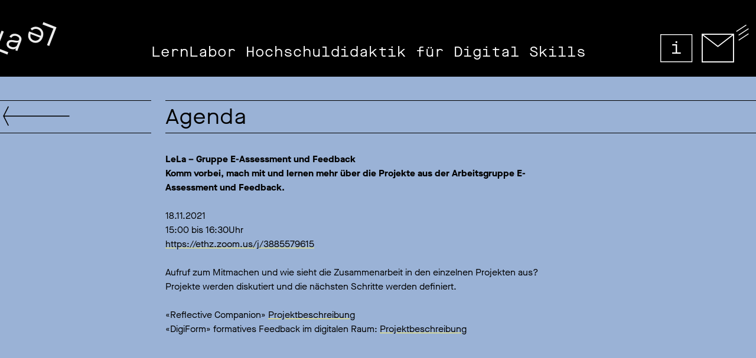

--- FILE ---
content_type: text/html
request_url: https://lela.ch/detail/agenda/termin2
body_size: 5732
content:
<!DOCTYPE html>
<html lang="de">
	<head>
		<meta charset="utf-8" />
		<link rel="icon" href="/favicon.png" />
		<meta name="viewport" content="width=device-width, initial-scale=1" />
		<meta name="apple-mobile-web-app-capable" content="yes" />
		<meta name="”robots”" content="index, follow" />

		<title>Arbeitsgruppe Cluster E-Assessment</title><meta name="description" content="Mitmachen! 18.11.2021, 15h-16:30" data-svelte="svelte-10wec1l"><meta property="og:title" content="Arbeitsgruppe Cluster E-Assessment" data-svelte="svelte-10wec1l"><meta property="og:description" content="Mitmachen! 18.11.2021, 15h-16:30" data-svelte="svelte-10wec1l"><meta property="og:type" content="article" data-svelte="svelte-10wec1l"><meta property="og:url" content="https://lela-frontend.pages.dev/agenda/termin2" data-svelte="svelte-10wec1l"><meta property="og:image" content="https://cms.lela.ch/storage/uploads/2021/12/27/preview-lela-opengraph_uid_61c9c53e562df.png" data-svelte="svelte-10wec1l">
	<link rel="stylesheet" href="/_app/immutable/assets/pages/__layout.svelte-d1cd1e7c.css">
	<link rel="stylesheet" href="/_app/immutable/assets/pages/detail/_type_/_id_.svelte-e58e2bf3.css">
	<link rel="modulepreload" href="/_app/immutable/start-a61ec0fe.js">
	<link rel="modulepreload" href="/_app/immutable/chunks/index-6e8d0b13.js">
	<link rel="modulepreload" href="/_app/immutable/chunks/index-86852e8e.js">
	<link rel="modulepreload" href="/_app/immutable/chunks/preload-helper-60cab3ee.js">
	<link rel="modulepreload" href="/_app/immutable/chunks/singletons-d1fb5791.js">
	<link rel="modulepreload" href="/_app/immutable/pages/__layout.svelte-79dfc490.js">
	<link rel="modulepreload" href="/_app/immutable/chunks/navigation-0e6511d1.js">
	<link rel="modulepreload" href="/_app/immutable/pages/detail/_type_/_id_.svelte-d7a4dd47.js">
	<link rel="modulepreload" href="/_app/immutable/chunks/_commonjsHelpers-850449cf.js">
	</head>
	<body>
		<div id="svelte" class="h-full">


<div class="grid h-full  layout-no-footer">
	
	<header class="bg-black text-white row-start-1 h-[100px] sm:h-[130px] w-screen">
		<div class="container mx-auto flex flex-row h-full">
			<div class="w-32 sm:w-64">
				<div class="relative w-full h-full"><button class="h-24 sm:h-32 w-24 sm:w-32 z-50 absolute top-0 left-0"></button>
					

<lottie-player autoplay loop mode="normal" src="/lela-logo/LeLa_30secloop_bunched.json" style="filter: brightness(1) saturate(0); transform: translate3d(-85px, 0px, 0px)"></lottie-player></div></div>

			<div class="flex-1 font-mono md:text-[1rem] lg:text-[1.1rem] xl:text-[1.5rem] 2xl:text-[2rem] self-end hidden lg:block mb-6">LernLabor Hochschuldidaktik für Digital Skills
			</div>

			<div class="flex flex-row items-end text-[4rem] justify-end ml-auto mb-6"><button class="icon-info mr-4"></button>

				<button class="icon-contact"></button></div></div></header>

	<main class="overflow-auto row-start-2">

<div class="min-h-full pt-10 bg-app-blue-light"><div class="container mx-auto p-4 sm:p-0 flex flex-col"><nav class="font-mono flex "><button class="icon-back sm:w-64 sm:mr-6 text-5xl text-left border-t border-b border-black h-14 sm:fixed"></button>

			<div class="sm:pl-64 sm:ml-6 w-full"><div class="border-t border-b border-black font-mono capitalize text-4xl h-14 flex " content="Mitmachen!"><span class="my-auto ml-auto sm:ml-0">agenda</span></div></div></nav>

		<div class="flex-1 sm:pl-64 sm:ml-6 flex flex-col mb-12"><div class="mt-8 w-full lg:w-5/6 xl:w-2/3"><div class="cms-text"><!-- HTML_TAG_START --><p class="p1"><strong>LeLa &ndash; Gruppe E-Assessment und Feedback</strong></p>
<p class="p1"><strong>Komm vorbei, mach mit und lernen mehr &uuml;ber die Projekte aus der Arbeitsgruppe E-Assessment und Feedback.</strong></p>
<p class="p1">&nbsp;</p>
<p class="p1">18.11.2021</p>
<p class="p1">15:00 bis 16:30Uhr</p>
<p class="p1"><a href="https://ethz.zoom.us/j/3885579615" target="_blank" rel="noopener">https://ethz.zoom.us/j/3885579615</a></p>
<p class="p1">&nbsp;</p>
<p class="p1">Aufruf zum Mitmachen und wie sieht die Zusammenarbeit in den einzelnen Projekten aus? Projekte werden diskutiert und die n&auml;chsten Schritte werden definiert.&nbsp;</p>
<p class="p1">&nbsp;</p>
<p class="p1">&laquo;Reflective Companion&raquo; <a href="https://lela.ch/detail/labor/reflective" target="_blank" rel="noopener">Projektbeschreibung</a></p>
<p class="p1">&laquo;DigiForm&raquo; formatives Feedback im digitalen Raum: <a href="https://lela.ch/detail/labor/digi" target="_blank" rel="noopener">Projektbeschreibung</a></p><!-- HTML_TAG_END -->
						</div>
				</div></div></div>
</div></main>

	</div>



<div><style>:global(.responsive-layout) {
			grid-template-columns: auto minmax(auto, 1500px) auto;
			@apply w-full;
			@apply h-full;
		}

		:global(svg) {
			@apply cursor-pointer;
		}
	</style></div>


		<script type="module" data-sveltekit-hydrate="jns4at">
		import { start } from "/_app/immutable/start-a61ec0fe.js";
		start({
			target: document.querySelector('[data-sveltekit-hydrate="jns4at"]').parentNode,
			paths: {"base":"","assets":""},
			session: {},
			route: true,
			spa: false,
			trailing_slash: "never",
			hydrate: {
				status: 200,
				error: null,
				nodes: [0, 2],
				params: {type:"agenda",id:"termin2"},
				routeId: "detail/[type]/[id]"
			}
		});
	</script><script type="application/json" sveltekit:data-type="data" sveltekit:data-url="https://cms.lela.ch/api/singletons/get/Info?token=6fa52605b32903125415256b6fa8a4">{"status":200,"statusText":"OK","headers":{"access-control-allow-credentials":"true","access-control-allow-headers":"X-Requested-With, Content-Type, Origin, Cache-Control, Pragma, Authorization, Accept, Accept-Encoding, Cockpit-Token","access-control-allow-methods":"PUT, POST, GET, OPTIONS, DELETE","access-control-allow-origin":"*","access-control-expose-headers":"true","access-control-max-age":"1000","cf-cache-status":"DYNAMIC","cf-ray":"9a9be7f15516cf62-CMH","connection":"keep-alive","content-encoding":"gzip","content-length":"410","content-type":"application/json","date":"Sat, 06 Dec 2025 12:49:55 GMT","server":"cloudflare","vary":"Accept-Encoding","x-powered-by":"PHP/8.2.29"},"body":"{\"Inhalt\":\"\u003Cp>\u003Cstrong>Was ist LeLa?\u003C\\/strong>\u003C\\/p>\\n\u003Cp class=\\\"break-words white-space-pre-wrap mb5 t-14 t-black--light t-normal\\\">LeLa &ndash; LernLabor Hochschuldidaktik ist ein Kooperationsprojekt der f&uuml;nf Z&uuml;rcher Hochschulen: ETH, PHZH, UZH, ZHAW, ZHdK. Das swissuniversities Bundesprojekt P8 hat das Ziel, Digital Skills von Hochschullehrenden zu f&ouml;rdern. Das Labor arbeitet an hochschuldidaktischen Innovationsprozessenund Entwicklungsprojekten f&uuml;r Digital Skills von Hochschullehrenden im digitalen Zeitalter.\u003C\\/p>\\n\u003Cdl class=\\\"overflow-hidden\\\">\u003C\\/dl>\",\"_mby\":\"60d4825c656332c1cb0001b5\",\"_by\":\"60d4825c656332c1cb0001b5\"}"}</script>
	<script type="application/json" sveltekit:data-type="data" sveltekit:data-url="https://cms.lela.ch/api/singletons/get/Kontakt?token=6fa52605b32903125415256b6fa8a4">{"status":200,"statusText":"OK","headers":{"access-control-allow-credentials":"true","access-control-allow-headers":"X-Requested-With, Content-Type, Origin, Cache-Control, Pragma, Authorization, Accept, Accept-Encoding, Cockpit-Token","access-control-allow-methods":"PUT, POST, GET, OPTIONS, DELETE","access-control-allow-origin":"*","access-control-expose-headers":"true","access-control-max-age":"1000","cf-cache-status":"DYNAMIC","cf-ray":"9a9be7f2452dcf62-CMH","connection":"keep-alive","content-encoding":"gzip","content-length":"2127","content-type":"application/json","date":"Sat, 06 Dec 2025 12:49:55 GMT","server":"cloudflare","vary":"Accept-Encoding","x-powered-by":"PHP/8.2.29"},"body":"{\"content\":\"\u003Ch1>Kontakt Seite\u003C\\/h1>\\n\u003Cp>Hello Hier ist eine Kontakt Seite\u003C\\/p>\",\"_mby\":\"60d4825c656332c1cb0001b5\",\"_by\":\"60d4825c656332c1cb0001b5\",\"Inhalt\":\"\u003Cp>\u003Cstrong>Kontakt\u003C\\/strong>\u003C\\/p>\\n\u003Cp>&nbsp;\u003C\\/p>\\n\u003Cp>\u003Cstrong>Projektleiter:in\u003C\\/strong>\u003C\\/p>\\n\u003Cp>\u003Cspan class=\\\"author-a-h1z81zz89z0z72z9z84z2nqz88zhvz86zp\\\">\u003Cspan class=\\\"\\\" lang=\\\"EN-GB\\\">\u003Ca href=\\\"https:\\/\\/www.zhdk.ch\\/person\\/dana-blume-245071\\\" target=\\\"_blank\\\" rel=\\\"noopener\\\">Dana Blume\u003C\\/a> (ZHdK)\u003C\\/span>, \u003C\\/span>\u003Cspan class=\\\"author-a-z69zbz75zo7z66zz90z39iz73zrhz71z6z71z\\\">\u003Ca href=\\\"https:\\/\\/ethz.ch\\/de\\/die-eth-zuerich\\/organisation\\/abteilungen\\/lehrentwicklung-und-technologie\\/mitarbeitende-alphabetisch\\/person-detail.volk.html\\\" target=\\\"_blank\\\" rel=\\\"noopener\\\">Benno Volk\u003C\\/a> (ETH)\u003C\\/span>\u003C\\/p>\\n\u003Cp>&nbsp;\u003C\\/p>\\n\u003Cp>\u003Cstrong>Steuerungsausschuss\u003C\\/strong>\u003C\\/p>\\n\u003Cdiv id=\\\"magicdomid13\\\" class=\\\"ace-line\\\">\u003Cspan class=\\\"author-a-h1z81zz89z0z72z9z84z2nqz88zhvz86zp\\\">\u003Ca href=\\\"https:\\/\\/www.zhdk.ch\\/person\\/charlotte-axelsson-181601\\\" target=\\\"_blank\\\" rel=\\\"noopener\\\">Charlotte Axelsson\u003C\\/a> (ZHdK), \u003Cspan class=\\\"author-a-z89zz69zz87zz65zz71zz68zyz77zz83zyxluvz69zz89z\\\">\u003Ca href=\\\"https:\\/\\/www.zhdk.ch\\/person\\/wanja-kroeger-150972\\\" target=\\\"_blank\\\" rel=\\\"noopener\\\">Wanja Kr&ouml;ger\u003C\\/a> (ZHdK), \u003C\\/span>\u003C\\/span>\u003Cspan class=\\\"author-a-h1z81zz89z0z72z9z84z2nqz88zhvz86zp\\\">\u003Ca href=\\\"https:\\/\\/www.zhaw.ch\\/de\\/ueber-uns\\/person\\/muew\\/\\\" target=\\\"_blank\\\" rel=\\\"noopener\\\">Claude M&uuml;ller\u003C\\/a> (ZHAW), \u003Cspan class=\\\"author-a-z89zz69zz87zz65zz71zz68zyz77zz83zyxluvz69zz89z\\\">\u003Ca href=\\\"https:\\/\\/www.hochschuldidaktik.uzh.ch\\/de\\/aboutus\\/team\\/schmocker-david.html\\\" target=\\\"_blank\\\" rel=\\\"noopener\\\">David Schmocker\u003C\\/a> (UZH),&nbsp;\u003C\\/span>\u003C\\/span>\u003Cspan class=\\\"author-a-z79zxjsz122z8z77zz83zz79zu8oz86zqz68zz66z\\\">&nbsp;\u003C\\/span>\u003Cspan class=\\\"author-a-z69zbz75zo7z66zz90z39iz73zrhz71z6z71z\\\">\u003Ca href=\\\"https:\\/\\/ethz.ch\\/de\\/die-eth-zuerich\\/organisation\\/abteilungen\\/lehrentwicklung-und-technologie\\/mitarbeitende-alphabetisch\\/person-detail.volk.html\\\" target=\\\"_blank\\\" rel=\\\"noopener\\\">Benno Volk\u003C\\/a> (ETH), \u003Cspan class=\\\"author-a-z79zxjsz122z8z77zz83zz79zu8oz86zqz68zz66z\\\">\u003Ca href=\\\"https:\\/\\/phzh.ch\\/personen\\/tobias.zimmermann\\\" target=\\\"_blank\\\" rel=\\\"noopener\\\">Tobias Zimmermann\u003C\\/a> (PHZH), \u003Cspan class=\\\"\\\" lang=\\\"EN-GB\\\">\u003Ca href=\\\"https:\\/\\/www.zhdk.ch\\/person\\/dana-blume-245071\\\" target=\\\"_blank\\\" rel=\\\"noopener\\\">Dana Blume\u003C\\/a> (ZHdK)\u003C\\/span>\u003C\\/span>\u003C\\/span>\u003C\\/div>\\n\u003Cdiv class=\\\"ace-line\\\">&nbsp;\u003C\\/div>\\n\u003Cdiv class=\\\"ace-line\\\">\\n\u003Cp>\u003Cstrong>Arbeitsgruppe Educational Design\u003C\\/strong>\u003C\\/p>\\n\u003C\\/div>\\n\u003Cp>\u003Cspan class=\\\"author-a-h1z81zz89z0z72z9z84z2nqz88zhvz86zp\\\">Leitung: \u003Cspan class=\\\"\\\" lang=\\\"EN-GB\\\">\u003Ca href=\\\"https:\\/\\/www.zhdk.ch\\/person\\/dana-blume-245071\\\" target=\\\"_blank\\\" rel=\\\"noopener\\\">Dana Blume\u003C\\/a> (ZHdK)\u003C\\/span>\u003C\\/span>\u003C\\/p>\\n\u003Cp>\u003Cspan class=\\\"author-a-h1z81zz89z0z72z9z84z2nqz88zhvz86zp\\\">Beteilligte: \u003C\\/span>\u003Cspan class=\\\"\\\">\u003Ca href=\\\"https:\\/\\/phzh.ch\\/personen\\/carola.brunnbauer\\\" target=\\\"_blank\\\" rel=\\\"noopener\\\">\u003Cspan class=\\\"\\\" lang=\\\"EN-GB\\\">Carola Brunnbauer\u003C\\/span>\u003C\\/a>\u003C\\/span>\u003Cspan class=\\\"\\\" lang=\\\"EN-GB\\\"> (PHZH), \u003Cspan class=\\\"author-a-h1z81zz89z0z72z9z84z2nqz88zhvz86zp\\\">\u003Ca href=\\\"https:\\/\\/www.zhaw.ch\\/de\\/ueber-uns\\/person\\/muew\\/\\\" target=\\\"_blank\\\" rel=\\\"noopener\\\">Claude M&uuml;ller\u003C\\/a>\u003C\\/span>\u003Cspan class=\\\"author-a-h1z81zz89z0z72z9z84z2nqz88zhvz86zp\\\">&nbsp;(ZHAW), \u003C\\/span>\u003Ca href=\\\"https:\\/\\/www.weiterbildung.uzh.ch\\/de\\/hochschuldidaktik\\/team\\/fjaepe.html\\\" target=\\\"_blank\\\" rel=\\\"noopener\\\">Franziska J&auml;pel\u003C\\/a> (UZH), \u003Ca href=\\\"https:\\/\\/www.zhdk.ch\\/person\\/dr-mela-kocher-179325\\\" target=\\\"_blank\\\" rel=\\\"noopener\\\">Mela Kocher\u003C\\/a> (ZHdK), \u003Cspan class=\\\"author-a-h1z81zz89z0z72z9z84z2nqz88zhvz86zp\\\">\u003Ca href=\\\"https:\\/\\/www.zhdk.ch\\/person\\/charlotte-axelsson-181601\\\" target=\\\"_blank\\\" rel=\\\"noopener\\\">Charlotte Axelsson\u003C\\/a> (ZHdK)\u003C\\/span>, \u003Ca href=\\\"https:\\/\\/www.zhaw.ch\\/de\\/ueber-uns\\/person\\/spos\\/\\\" target=\\\"_blank\\\" rel=\\\"noopener\\\">Sandra Sp&ouml;rri\u003C\\/a> (ZHAW)\u003C\\/span>\u003C\\/p>\\n\u003Cp>&nbsp;\u003C\\/p>\\n\u003Cp>\u003Cstrong>Arbeitsgruppe Assessment und Feedback\u003C\\/strong>\u003C\\/p>\\n\u003Cp>\u003Cspan class=\\\"author-a-z69zbz75zo7z66zz90z39iz73zrhz71z6z71z\\\">Leitung: \u003Cspan class=\\\"\\\" lang=\\\"EN-GB\\\">\u003Ca href=\\\"https:\\/\\/www.hochschuldidaktik.uzh.ch\\/de\\/aboutus\\/team\\/klein-carina.html\\\" target=\\\"_blank\\\" rel=\\\"noopener\\\">Carina Klein\u003C\\/a> (UZH)\u003C\\/span>\u003C\\/span>\u003C\\/p>\\n\u003Cp>\u003Cspan class=\\\"author-a-z69zbz75zo7z66zz90z39iz73zrhz71z6z71z\\\">Beteilligte: \u003Cspan class=\\\"\\\" lang=\\\"EN-GB\\\">\u003Cspan class=\\\"author-a-h1z81zz89z0z72z9z84z2nqz88zhvz86zp\\\">\u003Ca href=\\\"https:\\/\\/www.zhdk.ch\\/person\\/charlotte-axelsson-181601\\\" target=\\\"_blank\\\" rel=\\\"noopener\\\">Charlotte Axelsson\u003C\\/a> (ZHdK), \u003C\\/span>\u003C\\/span>\u003C\\/span>\u003Cspan class=\\\"\\\">\u003Ca href=\\\"https:\\/\\/phzh.ch\\/personen\\/gabriel.flepp\\\" target=\\\"_blank\\\" rel=\\\"noopener\\\">\u003Cspan class=\\\"\\\" lang=\\\"EN-GB\\\">Gabriel Flepp\u003C\\/span>\u003C\\/a>\u003C\\/span>\u003Cspan class=\\\"\\\" lang=\\\"EN-GB\\\"> (PHZH), \u003Cspan class=\\\"\\\">\u003Ca href=\\\"https:\\/\\/phzh.ch\\/personen\\/monica.feixas\\\" target=\\\"_blank\\\" rel=\\\"noopener\\\">M&ograve;nica Feixas\u003C\\/a>\u003C\\/span> (PHZH), \u003Ca href=\\\"https:\\/\\/phzh.ch\\/personen\\/dominic.hassler\\\" target=\\\"_blank\\\" rel=\\\"noopener\\\">Dominic Hassler \u003C\\/a>(PHZH), \u003Cspan class=\\\"author-a-h1z81zz89z0z72z9z84z2nqz88zhvz86zp\\\">\u003Cspan class=\\\"author-a-z89zz69zz87zz65zz71zz68zyz77zz83zyxluvz69zz89z\\\">\u003Ca href=\\\"https:\\/\\/www.hochschuldidaktik.uzh.ch\\/de\\/aboutus\\/team\\/schmocker-david.html\\\" target=\\\"_blank\\\" rel=\\\"noopener\\\">David Schmocker\u003C\\/a> (UZH), \u003Ca href=\\\"https:\\/\\/www.zhdk.ch\\/person\\/dana-blume-245071\\\" target=\\\"_blank\\\" rel=\\\"noopener\\\">Dana Blume\u003C\\/a> (ZHdK), \u003Cspan class=\\\"author-a-z69zbz75zo7z66zz90z39iz73zrhz71z6z71z\\\">\u003Ca href=\\\"https:\\/\\/ethz.ch\\/de\\/die-eth-zuerich\\/organisation\\/abteilungen\\/lehrentwicklung-und-technologie\\/mitarbeitende-alphabetisch\\/person-detail.volk.html\\\" target=\\\"_blank\\\" rel=\\\"noopener\\\">Benno Volk\u003C\\/a> (ETH)\u003C\\/span>\u003C\\/span>\u003C\\/span>\u003C\\/span>\u003C\\/p>\\n\u003Cp>&nbsp;\u003C\\/p>\\n\u003Cp>\u003Cstrong>Impressum\u003C\\/strong>\u003C\\/p>\\n\u003Cp>\u003Cstrong>KONTAKTADRESSE\u003C\\/strong>\u003Cbr \\/>Z&uuml;rcher Hochschule der K&uuml;nste\u003Cbr \\/>Pfingstweidstrasse 96\u003Cbr \\/>8005 Z&uuml;rich\u003Cbr \\/>Schweiz\u003Cbr \\/>charlotte.axelsson@zhdk.ch\u003C\\/p>\\n\u003Cp>&nbsp;\u003C\\/p>\\n\u003Cp>\u003Cstrong>VERTRETUNGSBERECHTIGTE PERSONEN\u003C\\/strong>\u003Cbr \\/>Charlotte Axelsson, Projektleiterin LeLa\u003C\\/p>\\n\u003Cp>\u003Cstrong>HAFTUNGSAUSSCHLUSS\u003C\\/strong>\u003Cbr \\/>Der Autor &uuml;bernimmt keinerlei Gew&auml;hr hinsichtlich der inhaltlichen Richtigkeit, Genauigkeit, Aktualit&auml;t, Zuverl&auml;ssigkeit und Vollst&auml;ndigkeit der Informationen. Haftungsanspr&uuml;che gegen den Autor wegen Sch&auml;den materieller oder immaterieller Art, welche aus dem Zugriff oder der Nutzung bzw. Nichtnutzung der ver&ouml;ffentlichten Informationen, durch Missbrauch der Verbindung oder durch technische St&ouml;rungen entstanden sind, werden ausgeschlossen. Alle Angebote sind unverbindlich. Der Autor beh&auml;lt es sich ausdr&uuml;cklich vor, Teile der Seiten oder das gesamte Angebot ohne gesonderte Ank&uuml;ndigung zu ver&auml;ndern, zu erg&auml;nzen, zu l&ouml;schen oder die Ver&ouml;ffentlichung zeitweise oder endg&uuml;ltig einzustellen.\u003C\\/p>\\n\u003Cp>\u003Cstrong>HAFTUNG F&Uuml;R LINKS\u003C\\/strong>\u003Cbr \\/>Verweise und Links auf Webseiten Dritter liegen ausserhalb unseres Verantwortungsbereichs Es wird jegliche Verantwortung f&uuml;r solche Webseiten abgelehnt. Der Zugriff und die Nutzung solcher Webseiten erfolgen auf eigene Gefahr des Nutzers oder der Nutzerin.\u003C\\/p>\\n\u003Cp>\u003Cstrong>URHEBERRECHTE\u003C\\/strong>\u003Cbr \\/>Die Urheber- und alle anderen Rechte an Inhalten, Bildern, Fotos oder anderen Dateien auf der Website geh&ouml;ren ausschliesslich der Firma ZHdK oder den speziell genannten Rechtsinhabern. F&uuml;r die Reproduktion jeglicher Elemente ist die schriftliche Zustimmung der Urheberrechtstr&auml;ger im Voraus einzuholen.\u003C\\/p>\\n\u003Cp>\u003Cstrong>QUELLE\u003C\\/strong>\u003Cbr \\/>Dieses Impressum wurde am 26.08.2021 mit dem Impressum Generator der Webdesign Agentur Webk&ouml;nig erstellt. Die Agentur Webk&ouml;nig &uuml;bernimmt keine Haftung.\u003C\\/p>\\n\u003Cp>&nbsp;\u003C\\/p>\"}"}</script>
	<script type="application/json" sveltekit:data-type="data" sveltekit:data-url="https://cms.lela.ch/api/collections/get/Eintrag?token=6fa52605b32903125415256b6fa8a4" sveltekit:data-body="lwpsyd">{"status":200,"statusText":"OK","headers":{"access-control-allow-credentials":"true","access-control-allow-headers":"X-Requested-With, Content-Type, Origin, Cache-Control, Pragma, Authorization, Accept, Accept-Encoding, Cockpit-Token","access-control-allow-methods":"PUT, POST, GET, OPTIONS, DELETE","access-control-allow-origin":"*","access-control-expose-headers":"true","access-control-max-age":"1000","cf-cache-status":"DYNAMIC","cf-ray":"9a9be7f4b560cf62-CMH","connection":"keep-alive","content-encoding":"gzip","content-length":"1098","content-type":"application/json","date":"Sat, 06 Dec 2025 12:49:56 GMT","server":"cloudflare","vary":"Accept-Encoding","x-powered-by":"PHP/8.2.29"},"body":"{\"fields\":{\"published\":{\"name\":\"published\",\"type\":\"boolean\",\"localize\":false,\"options\":[]},\"type\":{\"name\":\"type\",\"type\":\"select\",\"localize\":false,\"options\":{\"cls\":\"\",\"options\":\"Agenda, Labor, Produkte\",\"default\":\"Option 1\"}},\"title\":{\"name\":\"title\",\"type\":\"text\",\"localize\":false,\"options\":[]},\"link\":{\"name\":\"link\",\"type\":\"text\",\"localize\":false,\"options\":{\"slug\":true}},\"subheads\":{\"name\":\"subheads\",\"type\":\"set\",\"localize\":false,\"options\":{\"fields\":[{\"name\":\"first\",\"type\":\"text\",\"label\":\"Zeile 1\"},{\"name\":\"second\",\"type\":\"text\",\"label\":\"Zeile 2\"}]}},\"background\":{\"name\":\"background\",\"type\":\"image\",\"localize\":false,\"options\":[]},\"ogpreview\":{\"name\":\"ogpreview\",\"type\":\"image\",\"localize\":false,\"options\":[]},\"content\":{\"name\":\"content\",\"type\":\"repeater\",\"localize\":false,\"options\":{\"fields\":[{\"name\":\"title\",\"type\":\"text\",\"label\":\"Titel\"},{\"name\":\"text\",\"type\":\"wysiwyg\",\"label\":\"Texteditor\"},{\"name\":\"table\",\"type\":\"repeater\",\"label\":\"Tabelle\",\"options\":{\"field\":{\"type\":\"set\",\"label\":\"Tabellenzeile\",\"options\":{\"fields\":[{\"name\":\"date\",\"type\":\"text\",\"label\":\"Datum\"},{\"name\":\"description\",\"type\":\"text\",\"label\":\"Beschreibung\"}]}}}},{\"name\":\"gallery\",\"type\":\"gallery\",\"label\":\"Bilder Galerie\"},{\"name\":\"embed\",\"type\":\"text\",\"label\":\"Embed\",\"info\":\"Generischer Embed\"},{\"name\":\"typeform\",\"type\":\"set\",\"label\":\"Typeform\",\"options\":{\"fields\":[{\"name\":\"id\",\"type\":\"text\",\"label\":\"ID\",\"info\":\"Form ID - https:\\/\\/form.typeform.com\\/to\\/\u003Cform-id>\"},{\"name\":\"height\",\"type\":\"text\",\"label\":\"H\\u00f6he\",\"info\":\"H\\u00f6he in Pixel\",\"options\":{\"placeholder\":\"400px\"}}]}}]}},\"tags\":{\"name\":\"tags\",\"type\":\"tags\",\"localize\":false,\"options\":{\"autocomplete\":[\"ZHDK\",\"ZHAW\",\"UZH\",\"PHZH\",\"ETH\",\"Assessment\",\"Educational Design\"]}}},\"entries\":[{\"title\":\"Arbeitsgruppe Cluster E-Assessment\",\"subheads\":{\"first\":\"Mitmachen!\",\"second\":\"18.11.2021, 15h-16:30\"},\"content\":[{\"field\":{\"name\":\"text\",\"type\":\"wysiwyg\",\"label\":\"Texteditor\"},\"value\":\"\u003Cp class=\\\"p1\\\">\u003Cstrong>LeLa &ndash; Gruppe E-Assessment und Feedback\u003C\\/strong>\u003C\\/p>\\n\u003Cp class=\\\"p1\\\">\u003Cstrong>Komm vorbei, mach mit und lernen mehr &uuml;ber die Projekte aus der Arbeitsgruppe E-Assessment und Feedback.\u003C\\/strong>\u003C\\/p>\\n\u003Cp class=\\\"p1\\\">&nbsp;\u003C\\/p>\\n\u003Cp class=\\\"p1\\\">18.11.2021\u003C\\/p>\\n\u003Cp class=\\\"p1\\\">15:00 bis 16:30Uhr\u003C\\/p>\\n\u003Cp class=\\\"p1\\\">\u003Ca href=\\\"https:\\/\\/ethz.zoom.us\\/j\\/3885579615\\\" target=\\\"_blank\\\" rel=\\\"noopener\\\">https:\\/\\/ethz.zoom.us\\/j\\/3885579615\u003C\\/a>\u003C\\/p>\\n\u003Cp class=\\\"p1\\\">&nbsp;\u003C\\/p>\\n\u003Cp class=\\\"p1\\\">Aufruf zum Mitmachen und wie sieht die Zusammenarbeit in den einzelnen Projekten aus? Projekte werden diskutiert und die n&auml;chsten Schritte werden definiert.&nbsp;\u003C\\/p>\\n\u003Cp class=\\\"p1\\\">&nbsp;\u003C\\/p>\\n\u003Cp class=\\\"p1\\\">&laquo;Reflective Companion&raquo; \u003Ca href=\\\"https:\\/\\/lela.ch\\/detail\\/labor\\/reflective\\\" target=\\\"_blank\\\" rel=\\\"noopener\\\">Projektbeschreibung\u003C\\/a>\u003C\\/p>\\n\u003Cp class=\\\"p1\\\">&laquo;DigiForm&raquo; formatives Feedback im digitalen Raum: \u003Ca href=\\\"https:\\/\\/lela.ch\\/detail\\/labor\\/digi\\\" target=\\\"_blank\\\" rel=\\\"noopener\\\">Projektbeschreibung\u003C\\/a>\u003C\\/p>\"}],\"ogpreview\":null,\"_id\":\"6188fc46323430984200027a\"}],\"total\":1}"}</script></div>
	</body>
</html>


--- FILE ---
content_type: text/css; charset=utf-8
request_url: https://lela.ch/_app/immutable/assets/pages/__layout.svelte-d1cd1e7c.css
body_size: 3290
content:
:root{--color-green:#5eae7d;--color-violett:#a69af7;--color-yellow:#fdee63;--color-blue:#5982be;--color-green-light:#aed6be;--color-violett-light:#e4e0fc;--color-blue-light:#9ab2d6}/*! tailwindcss v3.0.24 | MIT License | https://tailwindcss.com*/*,:after,:before{border:0 solid #e5e7eb;box-sizing:border-box}:after,:before{--tw-content:""}html{-webkit-text-size-adjust:100%;font-family:MaisonSans;line-height:1.5;-moz-tab-size:4;-o-tab-size:4;tab-size:4}body{line-height:inherit;margin:0}hr{border-top-width:1px;color:inherit;height:0}abbr:where([title]){-webkit-text-decoration:underline dotted;text-decoration:underline dotted}h1,h2,h3,h4,h5,h6{font-size:inherit;font-weight:inherit}a{color:inherit;text-decoration:inherit}b,strong{font-weight:bolder}code,kbd,pre,samp{font-family:MaisonMono;font-size:1em}small{font-size:80%}sub,sup{font-size:75%;line-height:0;position:relative;vertical-align:baseline}sub{bottom:-.25em}sup{top:-.5em}table{border-collapse:collapse;border-color:inherit;text-indent:0}button,input,optgroup,select,textarea{color:inherit;font-family:inherit;font-size:100%;line-height:inherit;margin:0;padding:0}button,select{text-transform:none}[type=button],[type=reset],[type=submit],button{-webkit-appearance:button;background-color:transparent;background-image:none}:-moz-focusring{outline:auto}:-moz-ui-invalid{box-shadow:none}progress{vertical-align:baseline}::-webkit-inner-spin-button,::-webkit-outer-spin-button{height:auto}[type=search]{-webkit-appearance:textfield;outline-offset:-2px}::-webkit-search-decoration{-webkit-appearance:none}::-webkit-file-upload-button{-webkit-appearance:button;font:inherit}summary{display:list-item}blockquote,dd,dl,figure,h1,h2,h3,h4,h5,h6,hr,p,pre{margin:0}fieldset{margin:0}fieldset,legend{padding:0}menu,ol,ul{list-style:none;margin:0;padding:0}textarea{resize:vertical}input::-moz-placeholder,textarea::-moz-placeholder{color:#9ca3af;opacity:1}input:-ms-input-placeholder,textarea:-ms-input-placeholder{color:#9ca3af;opacity:1}input::placeholder,textarea::placeholder{color:#9ca3af;opacity:1}[role=button],button{cursor:pointer}:disabled{cursor:default}audio,canvas,embed,iframe,img,object,svg,video{display:block;vertical-align:middle}img,video{height:auto;max-width:100%}[hidden]{display:none}*,:after,:before{--tw-translate-x:0;--tw-translate-y:0;--tw-rotate:0;--tw-skew-x:0;--tw-skew-y:0;--tw-scale-x:1;--tw-scale-y:1;--tw-pan-x: ;--tw-pan-y: ;--tw-pinch-zoom: ;--tw-scroll-snap-strictness:proximity;--tw-ordinal: ;--tw-slashed-zero: ;--tw-numeric-figure: ;--tw-numeric-spacing: ;--tw-numeric-fraction: ;--tw-ring-inset: ;--tw-ring-offset-width:0px;--tw-ring-offset-color:#fff;--tw-ring-color:rgba(59,130,246,.5);--tw-ring-offset-shadow:0 0 #0000;--tw-ring-shadow:0 0 #0000;--tw-shadow:0 0 #0000;--tw-shadow-colored:0 0 #0000;--tw-blur: ;--tw-brightness: ;--tw-contrast: ;--tw-grayscale: ;--tw-hue-rotate: ;--tw-invert: ;--tw-saturate: ;--tw-sepia: ;--tw-drop-shadow: ;--tw-backdrop-blur: ;--tw-backdrop-brightness: ;--tw-backdrop-contrast: ;--tw-backdrop-grayscale: ;--tw-backdrop-hue-rotate: ;--tw-backdrop-invert: ;--tw-backdrop-opacity: ;--tw-backdrop-saturate: ;--tw-backdrop-sepia: }@font-face{font-family:MaisonSans;font-style:normal;font-weight:400;src:url(/fonts/MaisonNeueWEB-Book.woff2) format("woff2"),url(/fonts/MaisonNeueWEB-Book.woff) format("woff")}@font-face{font-family:MaisonSans;font-style:normal;font-weight:700;src:url(/fonts/MaisonNeueWEB-Bold.woff2) format("woff2"),url(/fonts/MaisonNeueWEB-Bold.woff) format("woff")}@font-face{font-family:MaisonMono;font-style:normal;font-weight:400;src:url(/fonts/MaisonNeueMonoWEB-Regular.woff2) format("woff2"),url(/fonts/MaisonNeueMonoWEB-Regular.woff) format("woff")}@font-face{font-display:block;font-family:icomoon;font-style:normal;font-weight:400;src:url(/fonts/icomoon.eot?utz643);src:url(/fonts/icomoon.eot?utz643#iefix) format("embedded-opentype"),url(/fonts/icomoon.ttf?utz643) format("truetype"),url(/fonts/icomoon.woff?utz643) format("woff"),url(/fonts/icomoon.svg?utz643#icomoon) format("svg")}[class^=icon-]{-webkit-font-smoothing:antialiased;-moz-osx-font-smoothing:grayscale;font-family:icomoon!important;font-style:normal;font-variant:normal;font-weight:400;line-height:1;text-transform:none}.icon-tag2:before{content:"\e90b"}.icon-tags:before{content:"\e907"}.icon-tags1:before{content:"\e908"}.icon-tag:before{content:"\e909"}.icon-tag1:before{content:"\e90a"}.icon-info:before{content:"\e902"}.icon-contact:before{content:"\e905"}.icon-gallery-l:before{content:"\e903"}.icon-gallery-r:before{content:"\e904"}.icon-back:before{content:"\e906"}.icon-close:before{content:"\e901"}a{text-decoration:underline;-webkit-text-decoration-color:var(--color-yellow);text-decoration-color:var(--color-yellow);text-underline-offset:5px}a:hover{color:var(--color-yellow)}body,html{--tw-bg-opacity:1;background-color:rgb(0 0 0/var(--tw-bg-opacity));height:100%}.layout{grid-template-rows:100px 1fr 50px}.layout-no-footer{grid-template-rows:100px 1fr}@media (min-width:640px){.layout{grid-template-rows:130px 1fr 50px}.layout-no-footer{grid-template-rows:130px 1fr}}.container{width:100%}@media (min-width:640px){.container{max-width:640px}}@media (min-width:768px){.container{max-width:768px}}@media (min-width:1024px){.container{max-width:1024px}}@media (min-width:1280px){.container{max-width:1280px}}@media (min-width:1536px){.container{max-width:1536px}}.fixed{position:fixed}.absolute{position:absolute}.relative{position:relative}.top-0{top:0}.left-0{left:0}.z-50{z-index:50}.col-start-2{grid-column-start:2}.row-start-1{grid-row-start:1}.row-start-2{grid-row-start:2}.row-start-3{grid-row-start:3}.mx-auto{margin-left:auto;margin-right:auto}.mx-6{margin-left:1.5rem;margin-right:1.5rem}.my-auto{margin-bottom:auto;margin-top:auto}.mt-4{margin-top:1rem}.-mt-4{margin-top:-1rem}.mb-4{margin-bottom:1rem}.mb-8{margin-bottom:2rem}.mt-auto{margin-top:auto}.mb-6{margin-bottom:1.5rem}.mr-1{margin-right:.25rem}.ml-auto{margin-left:auto}.mr-4{margin-right:1rem}.ml-0{margin-left:0}.mb-12{margin-bottom:3rem}.mt-12{margin-top:3rem}.mt-8{margin-top:2rem}.flex{display:flex}.inline-flex{display:inline-flex}.grid{display:grid}.hidden{display:none}.h-full{height:100%}.h-\[100px\]{height:100px}.h-24{height:6rem}.h-\[50px\]{height:50px}.h-14{height:3.5rem}.min-h-full{min-height:100%}.w-full{width:100%}.w-3\/4{width:75%}.w-screen{width:100vw}.w-32{width:8rem}.w-24{width:6rem}.w-0{width:0}.flex-1{flex:1 1 0%}.origin-top-left{transform-origin:top left}.translate-x-16{--tw-translate-x:4rem}.rotate-90,.translate-x-16{transform:translate(var(--tw-translate-x),var(--tw-translate-y)) rotate(var(--tw-rotate)) skew(var(--tw-skew-x)) skewY(var(--tw-skew-y)) scaleX(var(--tw-scale-x)) scaleY(var(--tw-scale-y))}.rotate-90{--tw-rotate:90deg}.transform{transform:translate(var(--tw-translate-x),var(--tw-translate-y)) rotate(var(--tw-rotate)) skew(var(--tw-skew-x)) skewY(var(--tw-skew-y)) scaleX(var(--tw-scale-x)) scaleY(var(--tw-scale-y))}.cursor-pointer{cursor:pointer}.list-disc{list-style-type:disc}.list-decimal{list-style-type:decimal}.grid-cols-\[5rem\,1fr\]{grid-template-columns:5rem 1fr}.flex-row{flex-direction:row}.flex-col{flex-direction:column}.flex-wrap{flex-wrap:wrap}.items-end{align-items:flex-end}.justify-end{justify-content:flex-end}.justify-center{justify-content:center}.justify-between{justify-content:space-between}.gap-2{gap:.5rem}.self-end{align-self:flex-end}.self-center{align-self:center}.overflow-auto{overflow:auto}.overflow-x-auto{overflow-x:auto}.overflow-y-auto{overflow-y:auto}.whitespace-nowrap{white-space:nowrap}.border{border-width:1px}.border-t{border-top-width:1px}.border-b{border-bottom-width:1px}.border-black{--tw-border-opacity:1;border-color:rgb(0 0 0/var(--tw-border-opacity))}.border-white{--tw-border-opacity:1;border-color:rgb(255 255 255/var(--tw-border-opacity))}.border-opacity-50{--tw-border-opacity:.5}.bg-white{--tw-bg-opacity:1;background-color:rgb(255 255 255/var(--tw-bg-opacity))}.bg-app-green{background-color:var(--color-green)}.bg-app-violett{background-color:var(--color-violett)}.bg-app-blue{background-color:var(--color-blue)}.bg-black{--tw-bg-opacity:1;background-color:rgb(0 0 0/var(--tw-bg-opacity))}.bg-app-yellow{background-color:var(--color-yellow)}.bg-app-blue-light{background-color:var(--color-blue-light)}.bg-app-green-light{background-color:var(--color-green-light)}.bg-app-violett-light{background-color:var(--color-violett-light)}.bg-cover{background-size:cover}.bg-center{background-position:50%}.p-2{padding:.5rem}.p-6{padding:1.5rem}.p-4{padding:1rem}.px-2{padding-left:.5rem;padding-right:.5rem}.py-4{padding-bottom:1rem;padding-top:1rem}.py-2{padding-bottom:.5rem;padding-top:.5rem}.px-1{padding-left:.25rem;padding-right:.25rem}.px-4{padding-left:1rem;padding-right:1rem}.pb-12{padding-bottom:3rem}.pt-24{padding-top:6rem}.pl-0{padding-left:0}.pb-4{padding-bottom:1rem}.pt-10{padding-top:2.5rem}.pb-2{padding-bottom:.5rem}.text-left{text-align:left}.font-sans{font-family:MaisonSans}.font-mono{font-family:MaisonMono}.text-2xl{font-size:1.5rem;line-height:2rem}.text-lg{font-size:1.125rem;line-height:1.75rem}.text-xs{font-size:.75rem;line-height:1rem}.text-\[3rem\]{font-size:3rem}.text-\[4rem\]{font-size:4rem}.text-5xl{font-size:3rem;line-height:1}.text-4xl{font-size:2.25rem;line-height:2.5rem}.text-8xl{font-size:6rem;line-height:1}.font-bold{font-weight:700}.uppercase{text-transform:uppercase}.capitalize{text-transform:capitalize}.text-white{--tw-text-opacity:1;color:rgb(255 255 255/var(--tw-text-opacity))}.text-app-blue{color:var(--color-blue)}.text-app-violett{color:var(--color-violett)}.text-app-green{color:var(--color-green)}.no-underline{-webkit-text-decoration-line:none;text-decoration-line:none}.opacity-50{opacity:.5}.invert{--tw-invert:invert(100%)}.filter,.invert{filter:var(--tw-blur) var(--tw-brightness) var(--tw-contrast) var(--tw-grayscale) var(--tw-hue-rotate) var(--tw-invert) var(--tw-saturate) var(--tw-sepia) var(--tw-drop-shadow)}.last\:border-b:last-child{border-bottom-width:1px}.hover\:border-white:hover{--tw-border-opacity:1;border-color:rgb(255 255 255/var(--tw-border-opacity))}.hover\:bg-white:hover{--tw-bg-opacity:1;background-color:rgb(255 255 255/var(--tw-bg-opacity))}.hover\:invert:hover{--tw-invert:invert(100%);filter:var(--tw-blur) var(--tw-brightness) var(--tw-contrast) var(--tw-grayscale) var(--tw-hue-rotate) var(--tw-invert) var(--tw-saturate) var(--tw-sepia) var(--tw-drop-shadow)}@media (min-width:640px){.sm\:fixed{position:fixed}.sm\:top-1\/4{top:25%}.sm\:left-1\/4{left:25%}.sm\:m-0{margin:0}.sm\:mx-auto{margin-left:auto;margin-right:auto}.sm\:mt-0{margin-top:0}.sm\:mr-6{margin-right:1.5rem}.sm\:mt-4{margin-top:1rem}.sm\:ml-6{margin-left:1.5rem}.sm\:ml-0{margin-left:0}.sm\:hidden{display:none}.sm\:h-1\/2{height:50%}.sm\:h-\[130px\]{height:130px}.sm\:h-32{height:8rem}.sm\:w-1\/2{width:50%}.sm\:w-64{width:16rem}.sm\:w-32{width:8rem}.sm\:w-full{width:100%}.sm\:translate-x-0{--tw-translate-x:0px}.sm\:rotate-0,.sm\:translate-x-0{transform:translate(var(--tw-translate-x),var(--tw-translate-y)) rotate(var(--tw-rotate)) skew(var(--tw-skew-x)) skewY(var(--tw-skew-y)) scaleX(var(--tw-scale-x)) scaleY(var(--tw-scale-y))}.sm\:rotate-0{--tw-rotate:0deg}.sm\:grid-cols-\[16rem\,1fr\]{grid-template-columns:16rem 1fr}.sm\:flex-col{flex-direction:column}.sm\:gap-0{gap:0}.sm\:overscroll-none{-ms-scroll-chaining:none;overscroll-behavior:none}.sm\:whitespace-normal{white-space:normal}.sm\:border-0{border-width:0}.sm\:border-t{border-top-width:1px}.sm\:border-b{border-bottom-width:1px}.sm\:p-0{padding:0}.sm\:px-0{padding-left:0;padding-right:0}.sm\:pl-64{padding-left:16rem}.sm\:pt-12{padding-top:3rem}.sm\:pr-6{padding-right:1.5rem}.sm\:text-4xl{font-size:2.25rem;line-height:2.5rem}.sm\:shadow-xl{--tw-shadow:0 20px 25px -5px rgba(0,0,0,.1),0 8px 10px -6px rgba(0,0,0,.1);--tw-shadow-colored:0 20px 25px -5px var(--tw-shadow-color),0 8px 10px -6px var(--tw-shadow-color);box-shadow:var(--tw-ring-offset-shadow,0 0 #0000),var(--tw-ring-shadow,0 0 #0000),var(--tw-shadow)}}@media (min-width:768px){.md\:w-3\/5{width:60%}.md\:text-\[1rem\]{font-size:1rem}}@media (min-width:1024px){.lg\:ml-auto{margin-left:auto}.lg\:block{display:block}.lg\:w-2\/5{width:40%}.lg\:w-\[5\%\]{width:5%}.lg\:w-\[47\.5\%\]{width:47.5%}.lg\:w-5\/6{width:83.333333%}.lg\:text-\[1\.1rem\]{font-size:1.1rem}}@media (min-width:1280px){.xl\:w-\[30\%\]{width:30%}.xl\:w-2\/3{width:66.666667%}.xl\:text-\[1\.5rem\]{font-size:1.5rem}}@media (min-width:1536px){.\32xl\:w-\[4\%\]{width:4%}.\32xl\:w-\[22\%\]{width:22%}.\32xl\:text-\[2rem\]{font-size:2rem}}


--- FILE ---
content_type: application/javascript
request_url: https://lela.ch/_app/immutable/start-a61ec0fe.js
body_size: 8893
content:
var et=Object.defineProperty,tt=Object.defineProperties;var nt=Object.getOwnPropertyDescriptors;var fe=Object.getOwnPropertySymbols;var De=Object.prototype.hasOwnProperty,Ve=Object.prototype.propertyIsEnumerable;var Ce=(n,e,t)=>e in n?et(n,e,{enumerable:!0,configurable:!0,writable:!0,value:t}):n[e]=t,P=(n,e)=>{for(var t in e||(e={}))De.call(e,t)&&Ce(n,t,e[t]);if(fe)for(var t of fe(e))Ve.call(e,t)&&Ce(n,t,e[t]);return n},ne=(n,e)=>tt(n,nt(e));var ze=(n,e)=>{var t={};for(var i in n)De.call(n,i)&&e.indexOf(i)<0&&(t[i]=n[i]);if(n!=null&&fe)for(var i of fe(n))e.indexOf(i)<0&&Ve.call(n,i)&&(t[i]=n[i]);return t};import{S as st,i as rt,s as it,e as at,c as ot,a as lt,d as V,b as ye,f as B,g as z,t as ct,h as ft,j as ut,k as dt,l as T,m as pt,n as Y,o as I,p as G,q as j,r as ht,u as _t,v as ke,w as q,x as re,y as J,z as ie,A as ae,B as K,C as oe,D as qe}from"./chunks/index-6e8d0b13.js";import{w as de}from"./chunks/index-86852e8e.js";import{_ as ue}from"./chunks/preload-helper-60cab3ee.js";import{i as mt}from"./chunks/singletons-d1fb5791.js";let Je="",Ze="";function gt(n){Je=n.base,Ze=n.assets||Je}function wt(n){let e,t,i;const c=[n[1]||{}];var l=n[0][0];function u(s){let r={};for(let a=0;a<c.length;a+=1)r=oe(r,c[a]);return{props:r}}return l&&(e=new l(u())),{c(){e&&q(e.$$.fragment),t=T()},l(s){e&&re(e.$$.fragment,s),t=T()},m(s,r){e&&J(e,s,r),z(s,t,r),i=!0},p(s,r){const a=r&2?ie(c,[ae(s[1]||{})]):{};if(l!==(l=s[0][0])){if(e){Y();const d=e;I(d.$$.fragment,1,0,()=>{K(d,1)}),G()}l?(e=new l(u()),q(e.$$.fragment),j(e.$$.fragment,1),J(e,t.parentNode,t)):e=null}else l&&e.$set(a)},i(s){i||(e&&j(e.$$.fragment,s),i=!0)},o(s){e&&I(e.$$.fragment,s),i=!1},d(s){s&&V(t),e&&K(e,s)}}}function bt(n){let e,t,i;const c=[n[1]||{}];var l=n[0][0];function u(s){let r={$$slots:{default:[kt]},$$scope:{ctx:s}};for(let a=0;a<c.length;a+=1)r=oe(r,c[a]);return{props:r}}return l&&(e=new l(u(n))),{c(){e&&q(e.$$.fragment),t=T()},l(s){e&&re(e.$$.fragment,s),t=T()},m(s,r){e&&J(e,s,r),z(s,t,r),i=!0},p(s,r){const a=r&2?ie(c,[ae(s[1]||{})]):{};if(r&525&&(a.$$scope={dirty:r,ctx:s}),l!==(l=s[0][0])){if(e){Y();const d=e;I(d.$$.fragment,1,0,()=>{K(d,1)}),G()}l?(e=new l(u(s)),q(e.$$.fragment),j(e.$$.fragment,1),J(e,t.parentNode,t)):e=null}else l&&e.$set(a)},i(s){i||(e&&j(e.$$.fragment,s),i=!0)},o(s){e&&I(e.$$.fragment,s),i=!1},d(s){s&&V(t),e&&K(e,s)}}}function yt(n){let e,t,i;const c=[n[2]||{}];var l=n[0][1];function u(s){let r={};for(let a=0;a<c.length;a+=1)r=oe(r,c[a]);return{props:r}}return l&&(e=new l(u())),{c(){e&&q(e.$$.fragment),t=T()},l(s){e&&re(e.$$.fragment,s),t=T()},m(s,r){e&&J(e,s,r),z(s,t,r),i=!0},p(s,r){const a=r&4?ie(c,[ae(s[2]||{})]):{};if(l!==(l=s[0][1])){if(e){Y();const d=e;I(d.$$.fragment,1,0,()=>{K(d,1)}),G()}l?(e=new l(u()),q(e.$$.fragment),j(e.$$.fragment,1),J(e,t.parentNode,t)):e=null}else l&&e.$set(a)},i(s){i||(e&&j(e.$$.fragment,s),i=!0)},o(s){e&&I(e.$$.fragment,s),i=!1},d(s){s&&V(t),e&&K(e,s)}}}function vt(n){let e,t,i;const c=[n[2]||{}];var l=n[0][1];function u(s){let r={$$slots:{default:[$t]},$$scope:{ctx:s}};for(let a=0;a<c.length;a+=1)r=oe(r,c[a]);return{props:r}}return l&&(e=new l(u(n))),{c(){e&&q(e.$$.fragment),t=T()},l(s){e&&re(e.$$.fragment,s),t=T()},m(s,r){e&&J(e,s,r),z(s,t,r),i=!0},p(s,r){const a=r&4?ie(c,[ae(s[2]||{})]):{};if(r&521&&(a.$$scope={dirty:r,ctx:s}),l!==(l=s[0][1])){if(e){Y();const d=e;I(d.$$.fragment,1,0,()=>{K(d,1)}),G()}l?(e=new l(u(s)),q(e.$$.fragment),j(e.$$.fragment,1),J(e,t.parentNode,t)):e=null}else l&&e.$set(a)},i(s){i||(e&&j(e.$$.fragment,s),i=!0)},o(s){e&&I(e.$$.fragment,s),i=!1},d(s){s&&V(t),e&&K(e,s)}}}function $t(n){let e,t,i;const c=[n[3]||{}];var l=n[0][2];function u(s){let r={};for(let a=0;a<c.length;a+=1)r=oe(r,c[a]);return{props:r}}return l&&(e=new l(u())),{c(){e&&q(e.$$.fragment),t=T()},l(s){e&&re(e.$$.fragment,s),t=T()},m(s,r){e&&J(e,s,r),z(s,t,r),i=!0},p(s,r){const a=r&8?ie(c,[ae(s[3]||{})]):{};if(l!==(l=s[0][2])){if(e){Y();const d=e;I(d.$$.fragment,1,0,()=>{K(d,1)}),G()}l?(e=new l(u()),q(e.$$.fragment),j(e.$$.fragment,1),J(e,t.parentNode,t)):e=null}else l&&e.$set(a)},i(s){i||(e&&j(e.$$.fragment,s),i=!0)},o(s){e&&I(e.$$.fragment,s),i=!1},d(s){s&&V(t),e&&K(e,s)}}}function kt(n){let e,t,i,c;const l=[vt,yt],u=[];function s(r,a){return r[0][2]?0:1}return e=s(n),t=u[e]=l[e](n),{c(){t.c(),i=T()},l(r){t.l(r),i=T()},m(r,a){u[e].m(r,a),z(r,i,a),c=!0},p(r,a){let d=e;e=s(r),e===d?u[e].p(r,a):(Y(),I(u[d],1,1,()=>{u[d]=null}),G(),t=u[e],t?t.p(r,a):(t=u[e]=l[e](r),t.c()),j(t,1),t.m(i.parentNode,i))},i(r){c||(j(t),c=!0)},o(r){I(t),c=!1},d(r){u[e].d(r),r&&V(i)}}}function Ke(n){let e,t=n[5]&&Be(n);return{c(){e=at("div"),t&&t.c(),this.h()},l(i){e=ot(i,"DIV",{id:!0,"aria-live":!0,"aria-atomic":!0,style:!0});var c=lt(e);t&&t.l(c),c.forEach(V),this.h()},h(){ye(e,"id","svelte-announcer"),ye(e,"aria-live","assertive"),ye(e,"aria-atomic","true"),B(e,"position","absolute"),B(e,"left","0"),B(e,"top","0"),B(e,"clip","rect(0 0 0 0)"),B(e,"clip-path","inset(50%)"),B(e,"overflow","hidden"),B(e,"white-space","nowrap"),B(e,"width","1px"),B(e,"height","1px")},m(i,c){z(i,e,c),t&&t.m(e,null)},p(i,c){i[5]?t?t.p(i,c):(t=Be(i),t.c(),t.m(e,null)):t&&(t.d(1),t=null)},d(i){i&&V(e),t&&t.d()}}}function Be(n){let e;return{c(){e=ct(n[6])},l(t){e=ft(t,n[6])},m(t,i){z(t,e,i)},p(t,i){i&64&&ut(e,t[6])},d(t){t&&V(e)}}}function Et(n){let e,t,i,c,l;const u=[bt,wt],s=[];function r(d,S){return d[0][1]?0:1}e=r(n),t=s[e]=u[e](n);let a=n[4]&&Ke(n);return{c(){t.c(),i=dt(),a&&a.c(),c=T()},l(d){t.l(d),i=pt(d),a&&a.l(d),c=T()},m(d,S){s[e].m(d,S),z(d,i,S),a&&a.m(d,S),z(d,c,S),l=!0},p(d,[S]){let E=e;e=r(d),e===E?s[e].p(d,S):(Y(),I(s[E],1,1,()=>{s[E]=null}),G(),t=s[e],t?t.p(d,S):(t=s[e]=u[e](d),t.c()),j(t,1),t.m(i.parentNode,i)),d[4]?a?a.p(d,S):(a=Ke(d),a.c(),a.m(c.parentNode,c)):a&&(a.d(1),a=null)},i(d){l||(j(t),l=!0)},o(d){I(t),l=!1},d(d){s[e].d(d),d&&V(i),a&&a.d(d),d&&V(c)}}}function Rt(n,e,t){let{stores:i}=e,{page:c}=e,{components:l}=e,{props_0:u=null}=e,{props_1:s=null}=e,{props_2:r=null}=e;ht("__svelte__",i),_t(i.page.notify);let a=!1,d=!1,S=null;return ke(()=>{const E=i.page.subscribe(()=>{a&&(t(5,d=!0),t(6,S=document.title||"untitled page"))});return t(4,a=!0),E}),n.$$set=E=>{"stores"in E&&t(7,i=E.stores),"page"in E&&t(8,c=E.page),"components"in E&&t(0,l=E.components),"props_0"in E&&t(1,u=E.props_0),"props_1"in E&&t(2,s=E.props_1),"props_2"in E&&t(3,r=E.props_2)},n.$$.update=()=>{n.$$.dirty&384&&i.page.set(c)},[l,u,s,r,a,d,S,i,c]}class Lt extends st{constructor(e){super(),rt(this,e,Rt,Et,it,{stores:7,page:8,components:0,props_0:1,props_1:2,props_2:3})}}const St={},pe=[()=>ue(()=>import("./pages/__layout.svelte-79dfc490.js"),["pages/__layout.svelte-79dfc490.js","assets/pages/__layout.svelte-d1cd1e7c.css","chunks/index-6e8d0b13.js","chunks/navigation-0e6511d1.js","chunks/singletons-d1fb5791.js","chunks/index-86852e8e.js","chunks/preload-helper-60cab3ee.js"]),()=>ue(()=>import("./error.svelte-20015b6d.js"),["error.svelte-20015b6d.js","chunks/index-6e8d0b13.js"]),()=>ue(()=>import("./pages/detail/_type_/_id_.svelte-d7a4dd47.js"),["pages/detail/_type_/_id_.svelte-d7a4dd47.js","assets/pages/detail/_type_/_id_.svelte-e58e2bf3.css","chunks/index-6e8d0b13.js","chunks/navigation-0e6511d1.js","chunks/singletons-d1fb5791.js","chunks/_commonjsHelpers-850449cf.js"]),()=>ue(()=>import("./pages/index.svelte-928442d5.js"),["pages/index.svelte-928442d5.js","assets/pages/index.svelte-2666cc7b.css","chunks/preload-helper-60cab3ee.js","chunks/index-6e8d0b13.js","chunks/navigation-0e6511d1.js","chunks/singletons-d1fb5791.js"])],Ut={"":[[0,3],[1]],"detail/[type]/[id]":[[0,2],[1]]};function Me(n){return n instanceof Error||n&&n.name&&n.message?n:new Error(JSON.stringify(n))}function We(n){if(n.fallthrough)throw new Error("fallthrough is no longer supported. Use matchers instead: https://kit.svelte.dev/docs/routing#advanced-routing-matching");if("maxage"in n)throw new Error("maxage should be replaced with cache: { maxage }");const e=n.status&&n.status>=400&&n.status<=599&&!n.redirect;if(n.error||e){const t=n.status;if(!n.error&&e)return{status:t||500,error:new Error};const i=typeof n.error=="string"?new Error(n.error):n.error;return i instanceof Error?!t||t<400||t>599?(console.warn('"error" returned from load() without a valid status code \u2014 defaulting to 500'),{status:500,error:i}):{status:t,error:i}:{status:500,error:new Error(`"error" property returned from load() must be a string or instance of Error, received type "${typeof i}"`)}}if(n.redirect){if(!n.status||Math.floor(n.status/100)!==3)throw new Error('"redirect" property returned from load() must be accompanied by a 3xx status code');if(typeof n.redirect!="string")throw new Error('"redirect" property returned from load() must be a string')}if(n.dependencies&&(!Array.isArray(n.dependencies)||n.dependencies.some(t=>typeof t!="string")))throw new Error('"dependencies" property returned from load() must be of type string[]');if(n.context)throw new Error('You are returning "context" from a load function. "context" was renamed to "stuff", please adjust your code accordingly.');return n}function At(n,e){return n==="/"||e==="ignore"?n:e==="never"?n.endsWith("/")?n.slice(0,-1):n:e==="always"&&!n.endsWith("/")?n+"/":n}function Ye(n){let e=n.baseURI;if(!e){const t=n.getElementsByTagName("base");e=t.length?t[0].href:n.URL}return e}function Ee(){return{x:pageXOffset,y:pageYOffset}}function Ge(n){return n.composedPath().find(t=>t instanceof Node&&t.nodeName.toUpperCase()==="A")}function Fe(n){return n instanceof SVGAElement?new URL(n.href.baseVal,document.baseURI):new URL(n.href)}function Xe(n){const e=de(n);let t=!0;function i(){t=!0,e.update(u=>u)}function c(u){t=!1,e.set(u)}function l(u){let s;return e.subscribe(r=>{(s===void 0||t&&r!==s)&&u(s=r)})}return{notify:i,set:c,subscribe:l}}function Nt(){const{set:n,subscribe:e}=de(!1),t="1660568032627";let i;async function c(){clearTimeout(i);const u=await fetch(`${Ze}/_app/version.json`,{headers:{pragma:"no-cache","cache-control":"no-cache"}});if(u.ok){const{version:s}=await u.json(),r=s!==t;return r&&(n(!0),clearTimeout(i)),r}else throw new Error(`Version check failed: ${u.status}`)}return{subscribe:e,check:c}}function Ot(n){let e=5381,t=n.length;if(typeof n=="string")for(;t;)e=e*33^n.charCodeAt(--t);else for(;t;)e=e*33^n[--t];return(e>>>0).toString(36)}const Re=window.fetch;function xt(n,e){let i=`script[sveltekit\\:data-type="data"][sveltekit\\:data-url=${JSON.stringify(typeof n=="string"?n:n.url)}]`;e&&typeof e.body=="string"&&(i+=`[sveltekit\\:data-body="${Ot(e.body)}"]`);const c=document.querySelector(i);if(c&&c.textContent){const l=JSON.parse(c.textContent),{body:u}=l,s=ze(l,["body"]);return Promise.resolve(new Response(u,s))}return Re(n,e)}const Pt=/^(\.\.\.)?(\w+)(?:=(\w+))?$/;function Tt(n){const e=[],t=[];let i=!0;return{pattern:n===""?/^\/$/:new RegExp(`^${decodeURIComponent(n).split(/(?:@[a-zA-Z0-9_-]+)?(?:\/|$)/).map((l,u,s)=>{const r=/^\[\.\.\.(\w+)(?:=(\w+))?\]$/.exec(l);if(r)return e.push(r[1]),t.push(r[2]),"(?:/(.*))?";const a=u===s.length-1;return l&&"/"+l.split(/\[(.+?)\]/).map((d,S)=>{if(S%2){const[,E,H,F]=Pt.exec(d);return e.push(H),t.push(F),E?"(.*?)":"([^/]+?)"}return a&&d.includes(".")&&(i=!1),d.normalize().replace(/%5[Bb]/g,"[").replace(/%5[Dd]/g,"]").replace(/#/g,"%23").replace(/\?/g,"%3F").replace(/[.*+?^${}()|[\]\\]/g,"\\$&")}).join("")}).join("")}${i?"/?":""}$`),names:e,types:t}}function It(n,e,t,i){const c={};for(let l=0;l<e.length;l+=1){const u=e[l],s=t[l],r=n[l+1]||"";if(s){const a=i[s];if(!a)throw new Error(`Missing "${s}" param matcher`);if(!a(r))return}c[u]=r}return c}function jt(n,e,t){return Object.entries(e).map(([c,[l,u,s]])=>{const{pattern:r,names:a,types:d}=Tt(c);return{id:c,exec:S=>{const E=r.exec(S);if(E)return It(E,a,d,t)},a:l.map(S=>n[S]),b:u.map(S=>n[S]),has_shadow:!!s}})}const Qe="sveltekit:scroll",M="sveltekit:index",ve=jt(pe,Ut,St),Ct=pe[0](),Dt=pe[1](),He={};let se={};try{se=JSON.parse(sessionStorage[Qe])}catch{}function $e(n){se[n]=Ee()}function Vt({target:n,session:e,base:t,trailing_slash:i}){var Ie;const c=new Map,l=[],u={url:Xe({}),page:Xe({}),navigating:de(null),session:de(e),updated:Nt()},s={id:null,promise:null},r={before_navigate:[],after_navigate:[]};let a={branch:[],error:null,session_id:0,stuff:He,url:null},d=!1,S=!0,E=!1,H=1,F=null,Le,Se,Ue=!1;u.session.subscribe(async o=>{Se=o,Ue&&(H+=1,ge(new URL(location.href),[],!0))}),Ue=!0;let X=!0,C=(Ie=history.state)==null?void 0:Ie[M];C||(C=Date.now(),history.replaceState(ne(P({},history.state),{[M]:C}),"",location.href));const he=se[C];he&&(history.scrollRestoration="manual",scrollTo(he.x,he.y));let _e=!1,me,Ae;async function Ne(o,{noscroll:p=!1,replaceState:g=!1,keepfocus:f=!1,state:h={}},w){const $=new URL(o,Ye(document));if(X)return be({url:$,scroll:p?Ee():null,keepfocus:f,redirect_chain:w,details:{state:h,replaceState:g},accepted:()=>{},blocked:()=>{}});await ee($)}async function Oe(o){const p=Te(o);if(!p)throw new Error("Attempted to prefetch a URL that does not belong to this app");return s.promise=Pe(p,!1),s.id=p.id,s.promise}async function ge(o,p,g,f,h){var R,U,A;const w=Te(o),$=Ae={};let _=w&&await Pe(w,g);if(!_&&o.origin===location.origin&&o.pathname===location.pathname&&(_=await Q({status:404,error:new Error(`Not found: ${o.pathname}`),url:o,routeId:null})),!_)return await ee(o),!1;if(Ae!==$)return!1;if(l.length=0,_.redirect)if(p.length>10||p.includes(o.pathname))_=await Q({status:500,error:new Error("Redirect loop"),url:o,routeId:null});else return X?Ne(new URL(_.redirect,o).href,{},[...p,o.pathname]):await ee(new URL(_.redirect,location.href)),!1;else((U=(R=_.props)==null?void 0:R.page)==null?void 0:U.status)>=400&&await u.updated.check()&&await ee(o);if(E=!0,f&&f.details){const{details:y}=f,v=y.replaceState?0:1;y.state[M]=C+=v,history[y.replaceState?"replaceState":"pushState"](y.state,"",o)}if(d?(a=_.state,_.props.page&&(_.props.page.url=o),Le.$set(_.props)):xe(_),f){const{scroll:y,keepfocus:v}=f;if(!v){const b=document.body,k=b.getAttribute("tabindex");(A=getSelection())==null||A.removeAllRanges(),b.tabIndex=-1,b.focus({preventScroll:!0}),k!==null?b.setAttribute("tabindex",k):b.removeAttribute("tabindex")}if(await qe(),S){const b=o.hash&&document.getElementById(o.hash.slice(1));y?scrollTo(y.x,y.y):b?b.scrollIntoView():scrollTo(0,0)}}else await qe();s.promise=null,s.id=null,S=!0,_.props.page&&(me=_.props.page);const m=_.state.branch[_.state.branch.length-1];X=(m==null?void 0:m.module.router)!==!1,h&&h(),E=!1}function xe(o){a=o.state;const p=document.querySelector("style[data-sveltekit]");if(p&&p.remove(),me=o.props.page,Le=new Lt({target:n,props:ne(P({},o.props),{stores:u}),hydrate:!0}),X){const g={from:null,to:new URL(location.href)};r.after_navigate.forEach(f=>f(g))}d=!0}async function we({url:o,params:p,stuff:g,branch:f,status:h,error:w,routeId:$}){var v,b;const _=f.filter(Boolean),m=_.find(k=>{var N;return(N=k.loaded)==null?void 0:N.redirect}),R={redirect:(v=m==null?void 0:m.loaded)==null?void 0:v.redirect,state:{url:o,params:p,branch:f,error:w,stuff:g,session_id:H},props:{components:_.map(k=>k.module.default)}};for(let k=0;k<_.length;k+=1){const N=_[k].loaded;R.props[`props_${k}`]=N?await N.props:null}if(!a.url||o.href!==a.url.href||a.error!==w||a.stuff!==g){R.props.page={error:w,params:p,routeId:$,status:h,stuff:g,url:o};const k=(N,L)=>{Object.defineProperty(R.props.page,N,{get:()=>{throw new Error(`$page.${N} has been replaced by $page.url.${L}`)}})};k("origin","origin"),k("path","pathname"),k("query","searchParams")}const A=_[_.length-1],y=(b=A==null?void 0:A.loaded)==null?void 0:b.cache;if(y){const k=o.pathname+o.search;let N=!1;const L=()=>{c.get(k)===R&&c.delete(k),x(),clearTimeout(O)},O=setTimeout(L,y.maxage*1e3),x=u.session.subscribe(()=>{N&&L()});N=!0,c.set(k,R)}return R}async function Z({status:o,error:p,module:g,url:f,params:h,stuff:w,props:$,routeId:_}){const m={module:g,uses:{params:new Set,url:!1,session:!1,stuff:!1,dependencies:new Set},loaded:null,stuff:w};function R(y){const{href:v}=new URL(y,f);m.uses.dependencies.add(v)}$&&m.uses.dependencies.add(f.href);const U={};for(const y in h)Object.defineProperty(U,y,{get(){return m.uses.params.add(y),h[y]},enumerable:!0});const A=Se;if(g.load){const y={routeId:_,params:U,props:$||{},get url(){return m.uses.url=!0,new Proxy(f,{get:(b,k)=>{if(k==="hash")throw new Error("url.hash is inaccessible from load. Consider accessing hash from the page store within the script tag of your component.");return Reflect.get(b,k,b)}})},get session(){return m.uses.session=!0,A},get stuff(){return m.uses.stuff=!0,P({},w)},async fetch(b,k){let N;typeof b=="string"?N=b:(N=b.url,k=P({body:b.method==="GET"||b.method==="HEAD"?void 0:await b.blob(),cache:b.cache,credentials:b.credentials,headers:b.headers,integrity:b.integrity,keepalive:b.keepalive,method:b.method,mode:b.mode,redirect:b.redirect,referrer:b.referrer,referrerPolicy:b.referrerPolicy,signal:b.signal},k));const L=new URL(N,f).href;return R(L),d?Re(L,k):xt(N,k)},status:o!=null?o:null,error:p!=null?p:null};let v;if(v=await g.load.call(null,y),!v)throw new Error("load function must return a value");m.loaded=We(v),m.loaded.stuff&&(m.stuff=m.loaded.stuff),m.loaded.dependencies&&m.loaded.dependencies.forEach(R)}else $&&(m.loaded=We({props:$}));return m}async function Pe({id:o,url:p,params:g,route:f},h){var b,k,N;if(s.id===o&&s.promise)return s.promise;if(!h){const L=c.get(o);if(L)return L}const{a:w,b:$,has_shadow:_}=f,m=a.url&&{url:o!==a.url.pathname+a.url.search,params:Object.keys(g).filter(L=>a.params[L]!==g[L]),session:H!==a.session_id};let R=[],U=He,A=!1,y=200,v=null;w.forEach(L=>L().catch(()=>{}));e:for(let L=0;L<w.length;L+=1){let O;try{if(!w[L])continue;const x=await w[L](),D=a.branch[L];if(!D||x!==D.module||m.url&&D.uses.url||m.params.some(W=>D.uses.params.has(W))||m.session&&D.uses.session||Array.from(D.uses.dependencies).some(W=>l.some(ce=>ce(W)))||A&&D.uses.stuff){let W={};const ce=_&&L===w.length-1;if(ce){const te=await Re(`${p.pathname}${p.pathname.endsWith("/")?"":"/"}__data.json${p.search}`,{headers:{"x-sveltekit-load":"true"}});if(te.ok){const je=te.headers.get("x-sveltekit-location");if(je)return{redirect:je,props:{},state:a};W=te.status===204?{}:await te.json()}else y=te.status,v=new Error("Failed to load data")}if(v||(O=await Z({module:x,url:p,params:g,props:W,stuff:U,routeId:f.id})),O&&(ce&&(O.uses.url=!0),O.loaded)){if(O.loaded.error&&(y=O.loaded.status,v=O.loaded.error),O.loaded.redirect)return{redirect:O.loaded.redirect,props:{},state:a};O.loaded.stuff&&(A=!0)}}else O=D}catch(x){y=500,v=Me(x)}if(v){for(;L--;)if($[L]){let x,D,le=L;for(;!(D=R[le]);)le-=1;try{if(x=await Z({status:y,error:v,module:await $[L](),url:p,params:g,stuff:D.stuff,routeId:f.id}),(b=x==null?void 0:x.loaded)!=null&&b.error)continue;(k=x==null?void 0:x.loaded)!=null&&k.stuff&&(U=P(P({},U),x.loaded.stuff)),R=R.slice(0,le+1).concat(x);break e}catch{continue}}return await Q({status:y,error:v,url:p,routeId:f.id})}else(N=O==null?void 0:O.loaded)!=null&&N.stuff&&(U=P(P({},U),O.loaded.stuff)),R.push(O)}return await we({url:p,params:g,stuff:U,branch:R,status:y,error:v,routeId:f.id})}async function Q({status:o,error:p,url:g,routeId:f}){var _,m;const h={},w=await Z({module:await Ct,url:g,params:h,stuff:{},routeId:f}),$=await Z({status:o,error:p,module:await Dt,url:g,params:h,stuff:w&&w.loaded&&w.loaded.stuff||{},routeId:f});return await we({url:g,params:h,stuff:P(P({},(_=w==null?void 0:w.loaded)==null?void 0:_.stuff),(m=$==null?void 0:$.loaded)==null?void 0:m.stuff),branch:[w,$],status:o,error:p,routeId:f})}function Te(o){if(o.origin!==location.origin||!o.pathname.startsWith(t))return;const p=decodeURI(o.pathname.slice(t.length)||"/");for(const g of ve){const f=g.exec(p);if(f)return{id:o.pathname+o.search,route:g,params:f,url:o}}}async function be({url:o,scroll:p,keepfocus:g,redirect_chain:f,details:h,accepted:w,blocked:$}){const _=a.url;let m=!1;const R={from:_,to:o,cancel:()=>m=!0};if(r.before_navigate.forEach(y=>y(R)),m){$();return}const U=At(o.pathname,i),A=new URL(o.origin+U+o.search+o.hash);$e(C),w(),d&&u.navigating.set({from:a.url,to:A}),await ge(A,f,!1,{scroll:p,keepfocus:g,details:h},()=>{const y={from:_,to:A};r.after_navigate.forEach(v=>v(y)),u.navigating.set(null)})}function ee(o){return location.href=o.href,new Promise(()=>{})}return{after_navigate:o=>{ke(()=>(r.after_navigate.push(o),()=>{const p=r.after_navigate.indexOf(o);r.after_navigate.splice(p,1)}))},before_navigate:o=>{ke(()=>(r.before_navigate.push(o),()=>{const p=r.before_navigate.indexOf(o);r.before_navigate.splice(p,1)}))},disable_scroll_handling:()=>{(E||!d)&&(S=!1)},goto:(o,p={})=>Ne(o,p,[]),invalidate:o=>{if(typeof o=="function")l.push(o);else{const{href:p}=new URL(o,location.href);l.push(g=>g===p)}return F||(F=Promise.resolve().then(async()=>{await ge(new URL(location.href),[],!0),F=null})),F},prefetch:async o=>{const p=new URL(o,Ye(document));await Oe(p)},prefetch_routes:async o=>{const g=(o?ve.filter(f=>o.some(h=>f.exec(h))):ve).map(f=>Promise.all(f.a.map(h=>h())));await Promise.all(g)},_start_router:()=>{history.scrollRestoration="manual",addEventListener("beforeunload",f=>{let h=!1;const w={from:a.url,to:null,cancel:()=>h=!0};r.before_navigate.forEach($=>$(w)),h?(f.preventDefault(),f.returnValue=""):history.scrollRestoration="auto"}),addEventListener("visibilitychange",()=>{if(document.visibilityState==="hidden"){$e(C);try{sessionStorage[Qe]=JSON.stringify(se)}catch{}}});const o=f=>{const h=Ge(f);h&&h.href&&h.hasAttribute("sveltekit:prefetch")&&Oe(Fe(h))};let p;const g=f=>{clearTimeout(p),p=setTimeout(()=>{var h;(h=f.target)==null||h.dispatchEvent(new CustomEvent("sveltekit:trigger_prefetch",{bubbles:!0}))},20)};addEventListener("touchstart",o),addEventListener("mousemove",g),addEventListener("sveltekit:trigger_prefetch",o),addEventListener("click",f=>{if(!X||f.button||f.which!==1||f.metaKey||f.ctrlKey||f.shiftKey||f.altKey||f.defaultPrevented)return;const h=Ge(f);if(!h||!h.href)return;const w=h instanceof SVGAElement,$=Fe(h);if(!w&&$.origin==="null")return;const _=(h.getAttribute("rel")||"").split(/\s+/);if(h.hasAttribute("download")||_.includes("external")||h.hasAttribute("sveltekit:reload")||(w?h.target.baseVal:h.target))return;const[m,R]=$.href.split("#");if(R!==void 0&&m===location.href.split("#")[0]){_e=!0,$e(C),u.page.set(ne(P({},me),{url:$})),u.page.notify();return}be({url:$,scroll:h.hasAttribute("sveltekit:noscroll")?Ee():null,keepfocus:!1,redirect_chain:[],details:{state:{},replaceState:$.href===location.href},accepted:()=>f.preventDefault(),blocked:()=>f.preventDefault()})}),addEventListener("popstate",f=>{if(f.state&&X){if(f.state[M]===C)return;be({url:new URL(location.href),scroll:se[f.state[M]],keepfocus:!1,redirect_chain:[],details:null,accepted:()=>{C=f.state[M]},blocked:()=>{const h=C-f.state[M];history.go(h)}})}}),addEventListener("hashchange",()=>{_e&&(_e=!1,history.replaceState(ne(P({},history.state),{[M]:++C}),"",location.href))})},_hydrate:async({status:o,error:p,nodes:g,params:f,routeId:h})=>{const w=new URL(location.href),$=[];let _={},m,R;try{for(let U=0;U<g.length;U+=1){const A=U===g.length-1;let y;if(A){const b=document.querySelector('script[sveltekit\\:data-type="props"]');b&&(y=JSON.parse(b.textContent))}const v=await Z({module:await pe[g[U]](),url:w,params:f,stuff:_,status:A?o:void 0,error:A?p:void 0,props:y,routeId:h});if(y&&(v.uses.dependencies.add(w.href),v.uses.url=!0),$.push(v),v&&v.loaded)if(v.loaded.error){if(p)throw v.loaded.error;R={status:v.loaded.status,error:v.loaded.error,url:w,routeId:h}}else v.loaded.stuff&&(_=P(P({},_),v.loaded.stuff))}m=R?await Q(R):await we({url:w,params:f,stuff:_,branch:$,status:o,error:p,routeId:h})}catch(U){if(p)throw U;m=await Q({status:500,error:Me(U),url:w,routeId:h})}m.redirect&&await ee(new URL(m.redirect,location.href)),xe(m)}}}async function Mt({paths:n,target:e,session:t,route:i,spa:c,trailing_slash:l,hydrate:u}){const s=Vt({target:e,session:t,base:n.base,trailing_slash:l});mt({client:s}),gt(n),u&&await s._hydrate(u),i&&(c&&s.goto(location.href,{replaceState:!0}),s._start_router()),dispatchEvent(new CustomEvent("sveltekit:start"))}export{Mt as start};


--- FILE ---
content_type: application/javascript
request_url: https://lela.ch/_app/immutable/chunks/_commonjsHelpers-850449cf.js
body_size: -267
content:
var e=typeof globalThis!="undefined"?globalThis:typeof window!="undefined"?window:typeof global!="undefined"?global:typeof self!="undefined"?self:{};export{e as c};


--- FILE ---
content_type: application/javascript
request_url: https://lela.ch/_app/immutable/chunks/lottie-player.esm-437d9533.js
body_size: 78900
content:
function ownKeys(t,e){var r=Object.keys(t);if(Object.getOwnPropertySymbols){var o=Object.getOwnPropertySymbols(t);e&&(o=o.filter(function(h){return Object.getOwnPropertyDescriptor(t,h).enumerable})),r.push.apply(r,o)}return r}function _objectSpread2(t){for(var e=1;e<arguments.length;e++){var r=arguments[e]!=null?arguments[e]:{};e%2?ownKeys(Object(r),!0).forEach(function(o){_defineProperty(t,o,r[o])}):Object.getOwnPropertyDescriptors?Object.defineProperties(t,Object.getOwnPropertyDescriptors(r)):ownKeys(Object(r)).forEach(function(o){Object.defineProperty(t,o,Object.getOwnPropertyDescriptor(r,o))})}return t}function asyncGeneratorStep(t,e,r,o,h,l,G){try{var B=t[l](G),Y=B.value}catch(j){return void r(j)}B.done?e(Y):Promise.resolve(Y).then(o,h)}function _asyncToGenerator(t){return function(){var e=this,r=arguments;return new Promise(function(o,h){var l=t.apply(e,r);function G(Y){asyncGeneratorStep(l,o,h,G,B,"next",Y)}function B(Y){asyncGeneratorStep(l,o,h,G,B,"throw",Y)}G(void 0)})}}function _defineProperty(t,e,r){return e in t?Object.defineProperty(t,e,{value:r,enumerable:!0,configurable:!0,writable:!0}):t[e]=r,t}function _taggedTemplateLiteral(t,e){return e||(e=t.slice(0)),Object.freeze(Object.defineProperties(t,{raw:{value:Object.freeze(e)}}))}function __decorate(t,e,r,o){var h,l=arguments.length,G=l<3?e:o===null?o=Object.getOwnPropertyDescriptor(e,r):o;if(typeof Reflect=="object"&&typeof Reflect.decorate=="function")G=Reflect.decorate(t,e,r,o);else for(var B=t.length-1;B>=0;B--)(h=t[B])&&(G=(l<3?h(G):l>3?h(e,r,G):h(e,r))||G);return l>3&&G&&Object.defineProperty(e,r,G),G}var t$3=window.ShadowRoot&&(window.ShadyCSS===void 0||window.ShadyCSS.nativeShadow)&&"adoptedStyleSheets"in Document.prototype&&"replace"in CSSStyleSheet.prototype,e$8=Symbol(),n$5=new Map;class s$3{constructor(e,r){if(this._$cssResult$=!0,r!==e$8)throw Error("CSSResult is not constructable. Use `unsafeCSS` or `css` instead.");this.cssText=e}get styleSheet(){var e=n$5.get(this.cssText);return t$3&&e===void 0&&(n$5.set(this.cssText,e=new CSSStyleSheet),e.replaceSync(this.cssText)),e}toString(){return this.cssText}}var o$5=t=>new s$3(typeof t=="string"?t:t+"",e$8),r$3=function(t){for(var e=arguments.length,r=new Array(e>1?e-1:0),o=1;o<e;o++)r[o-1]=arguments[o];var h=t.length===1?t[0]:r.reduce((l,G,B)=>l+(Y=>{if(Y._$cssResult$===!0)return Y.cssText;if(typeof Y=="number")return Y;throw Error("Value passed to 'css' function must be a 'css' function result: "+Y+". Use 'unsafeCSS' to pass non-literal values, but take care to ensure page security.")})(G)+t[B+1],t[0]);return new s$3(h,e$8)},i$3=(t,e)=>{t$3?t.adoptedStyleSheets=e.map(r=>r instanceof CSSStyleSheet?r:r.styleSheet):e.forEach(r=>{var o=document.createElement("style"),h=window.litNonce;h!==void 0&&o.setAttribute("nonce",h),o.textContent=r.cssText,t.appendChild(o)})},S$1=t$3?t=>t:t=>t instanceof CSSStyleSheet?(e=>{var r="";for(var o of e.cssRules)r+=o.cssText;return o$5(r)})(t):t,s$2,e$7=window.trustedTypes,r$2=e$7?e$7.emptyScript:"",h$2=window.reactiveElementPolyfillSupport,o$4={toAttribute(t,e){switch(e){case Boolean:t=t?r$2:null;break;case Object:case Array:t=t==null?t:JSON.stringify(t)}return t},fromAttribute(t,e){var r=t;switch(e){case Boolean:r=t!==null;break;case Number:r=t===null?null:Number(t);break;case Object:case Array:try{r=JSON.parse(t)}catch{r=null}}return r}},n$4=(t,e)=>e!==t&&(e==e||t==t),l$3={attribute:!0,type:String,converter:o$4,reflect:!1,hasChanged:n$4},t$2;class a$1 extends HTMLElement{constructor(){super(),this._$Et=new Map,this.isUpdatePending=!1,this.hasUpdated=!1,this._$Ei=null,this.o()}static addInitializer(e){var r;(r=this.l)!==null&&r!==void 0||(this.l=[]),this.l.push(e)}static get observedAttributes(){this.finalize();var e=[];return this.elementProperties.forEach((r,o)=>{var h=this._$Eh(o,r);h!==void 0&&(this._$Eu.set(h,o),e.push(h))}),e}static createProperty(e){var r=arguments.length>1&&arguments[1]!==void 0?arguments[1]:l$3;if(r.state&&(r.attribute=!1),this.finalize(),this.elementProperties.set(e,r),!r.noAccessor&&!this.prototype.hasOwnProperty(e)){var o=typeof e=="symbol"?Symbol():"__"+e,h=this.getPropertyDescriptor(e,o,r);h!==void 0&&Object.defineProperty(this.prototype,e,h)}}static getPropertyDescriptor(e,r,o){return{get(){return this[r]},set(h){var l=this[e];this[r]=h,this.requestUpdate(e,l,o)},configurable:!0,enumerable:!0}}static getPropertyOptions(e){return this.elementProperties.get(e)||l$3}static finalize(){if(this.hasOwnProperty("finalized"))return!1;this.finalized=!0;var e=Object.getPrototypeOf(this);if(e.finalize(),this.elementProperties=new Map(e.elementProperties),this._$Eu=new Map,this.hasOwnProperty("properties")){var r=this.properties,o=[...Object.getOwnPropertyNames(r),...Object.getOwnPropertySymbols(r)];for(var h of o)this.createProperty(h,r[h])}return this.elementStyles=this.finalizeStyles(this.styles),!0}static finalizeStyles(e){var r=[];if(Array.isArray(e)){var o=new Set(e.flat(1/0).reverse());for(var h of o)r.unshift(S$1(h))}else e!==void 0&&r.push(S$1(e));return r}static _$Eh(e,r){var o=r.attribute;return o===!1?void 0:typeof o=="string"?o:typeof e=="string"?e.toLowerCase():void 0}o(){var e;this._$Ep=new Promise(r=>this.enableUpdating=r),this._$AL=new Map,this._$Em(),this.requestUpdate(),(e=this.constructor.l)===null||e===void 0||e.forEach(r=>r(this))}addController(e){var r,o;((r=this._$Eg)!==null&&r!==void 0?r:this._$Eg=[]).push(e),this.renderRoot!==void 0&&this.isConnected&&((o=e.hostConnected)===null||o===void 0||o.call(e))}removeController(e){var r;(r=this._$Eg)===null||r===void 0||r.splice(this._$Eg.indexOf(e)>>>0,1)}_$Em(){this.constructor.elementProperties.forEach((e,r)=>{this.hasOwnProperty(r)&&(this._$Et.set(r,this[r]),delete this[r])})}createRenderRoot(){var e,r=(e=this.shadowRoot)!==null&&e!==void 0?e:this.attachShadow(this.constructor.shadowRootOptions);return i$3(r,this.constructor.elementStyles),r}connectedCallback(){var e;this.renderRoot===void 0&&(this.renderRoot=this.createRenderRoot()),this.enableUpdating(!0),(e=this._$Eg)===null||e===void 0||e.forEach(r=>{var o;return(o=r.hostConnected)===null||o===void 0?void 0:o.call(r)})}enableUpdating(e){}disconnectedCallback(){var e;(e=this._$Eg)===null||e===void 0||e.forEach(r=>{var o;return(o=r.hostDisconnected)===null||o===void 0?void 0:o.call(r)})}attributeChangedCallback(e,r,o){this._$AK(e,o)}_$ES(e,r){var o,h,l=arguments.length>2&&arguments[2]!==void 0?arguments[2]:l$3,G=this.constructor._$Eh(e,l);if(G!==void 0&&l.reflect===!0){var B=((h=(o=l.converter)===null||o===void 0?void 0:o.toAttribute)!==null&&h!==void 0?h:o$4.toAttribute)(r,l.type);this._$Ei=e,B==null?this.removeAttribute(G):this.setAttribute(G,B),this._$Ei=null}}_$AK(e,r){var o,h,l,G=this.constructor,B=G._$Eu.get(e);if(B!==void 0&&this._$Ei!==B){var Y=G.getPropertyOptions(B),j=Y.converter,W=(l=(h=(o=j)===null||o===void 0?void 0:o.fromAttribute)!==null&&h!==void 0?h:typeof j=="function"?j:null)!==null&&l!==void 0?l:o$4.fromAttribute;this._$Ei=B,this[B]=W(r,Y.type),this._$Ei=null}}requestUpdate(e,r,o){var h=!0;e!==void 0&&(((o=o||this.constructor.getPropertyOptions(e)).hasChanged||n$4)(this[e],r)?(this._$AL.has(e)||this._$AL.set(e,r),o.reflect===!0&&this._$Ei!==e&&(this._$E_===void 0&&(this._$E_=new Map),this._$E_.set(e,o))):h=!1),!this.isUpdatePending&&h&&(this._$Ep=this._$EC())}_$EC(){var e=this;return _asyncToGenerator(function*(){e.isUpdatePending=!0;try{yield e._$Ep}catch(o){Promise.reject(o)}var r=e.scheduleUpdate();return r!=null&&(yield r),!e.isUpdatePending})()}scheduleUpdate(){return this.performUpdate()}performUpdate(){var e;if(this.isUpdatePending){this.hasUpdated,this._$Et&&(this._$Et.forEach((h,l)=>this[l]=h),this._$Et=void 0);var r=!1,o=this._$AL;try{(r=this.shouldUpdate(o))?(this.willUpdate(o),(e=this._$Eg)===null||e===void 0||e.forEach(h=>{var l;return(l=h.hostUpdate)===null||l===void 0?void 0:l.call(h)}),this.update(o)):this._$EU()}catch(h){throw r=!1,this._$EU(),h}r&&this._$AE(o)}}willUpdate(e){}_$AE(e){var r;(r=this._$Eg)===null||r===void 0||r.forEach(o=>{var h;return(h=o.hostUpdated)===null||h===void 0?void 0:h.call(o)}),this.hasUpdated||(this.hasUpdated=!0,this.firstUpdated(e)),this.updated(e)}_$EU(){this._$AL=new Map,this.isUpdatePending=!1}get updateComplete(){return this.getUpdateComplete()}getUpdateComplete(){return this._$Ep}shouldUpdate(e){return!0}update(e){this._$E_!==void 0&&(this._$E_.forEach((r,o)=>this._$ES(o,this[o],r)),this._$E_=void 0),this._$EU()}updated(e){}firstUpdated(e){}}a$1.finalized=!0,a$1.elementProperties=new Map,a$1.elementStyles=[],a$1.shadowRootOptions={mode:"open"},h$2==null||h$2({ReactiveElement:a$1}),((s$2=globalThis.reactiveElementVersions)!==null&&s$2!==void 0?s$2:globalThis.reactiveElementVersions=[]).push("1.2.1");var i$2=globalThis.trustedTypes,s$1=i$2?i$2.createPolicy("lit-html",{createHTML:t=>t}):void 0,e$6="lit$".concat((Math.random()+"").slice(9),"$"),o$3="?"+e$6,n$3="<".concat(o$3,">"),l$2=document,h$1=function(){var t=arguments.length>0&&arguments[0]!==void 0?arguments[0]:"";return l$2.createComment(t)},r$1=t=>t===null||typeof t!="object"&&typeof t!="function",d=Array.isArray,u=t=>{var e;return d(t)||typeof((e=t)===null||e===void 0?void 0:e[Symbol.iterator])=="function"},c=/<(?:(!--|\/[^a-zA-Z])|(\/?[a-zA-Z][^>\s]*)|(\/?$))/g,v=/-->/g,a=/>/g,f=/>|[ 	\n\r](?:([^\s"'>=/]+)([ 	\n\r]*=[ 	\n\r]*(?:[^ 	\n\r"'`<>=]|("|')|))|$)/g,_=/'/g,m=/"/g,g=/^(?:script|style|textarea)$/i,p=t=>function(e){for(var r=arguments.length,o=new Array(r>1?r-1:0),h=1;h<r;h++)o[h-1]=arguments[h];return{_$litType$:t,strings:e,values:o}},$=p(1),b=Symbol.for("lit-noChange"),w=Symbol.for("lit-nothing"),T=new WeakMap,x=(t,e,r)=>{var o,h,l=(o=r==null?void 0:r.renderBefore)!==null&&o!==void 0?o:e,G=l._$litPart$;if(G===void 0){var B=(h=r==null?void 0:r.renderBefore)!==null&&h!==void 0?h:null;l._$litPart$=G=new N(e.insertBefore(h$1(),B),B,void 0,r!=null?r:{})}return G._$AI(t),G},A=l$2.createTreeWalker(l$2,129,null,!1),C=(t,e)=>{for(var r,o=t.length-1,h=[],l=e===2?"<svg>":"",G=c,B=0;B<o;B++){for(var Y=t[B],j=void 0,W=void 0,R=-1,U=0;U<Y.length&&(G.lastIndex=U,(W=G.exec(Y))!==null);)U=G.lastIndex,G===c?W[1]==="!--"?G=v:W[1]!==void 0?G=a:W[2]!==void 0?(g.test(W[2])&&(r=RegExp("</"+W[2],"g")),G=f):W[3]!==void 0&&(G=f):G===f?W[0]===">"?(G=r!=null?r:c,R=-1):W[1]===void 0?R=-2:(R=G.lastIndex-W[2].length,j=W[1],G=W[3]===void 0?f:W[3]==='"'?m:_):G===m||G===_?G=f:G===v||G===a?G=c:(G=f,r=void 0);var q=G===f&&t[B+1].startsWith("/>")?" ":"";l+=G===c?Y+n$3:R>=0?(h.push(j),Y.slice(0,R)+"$lit$"+Y.slice(R)+e$6+q):Y+e$6+(R===-2?(h.push(void 0),B):q)}var D=l+(t[o]||"<?>")+(e===2?"</svg>":"");if(!Array.isArray(t)||!t.hasOwnProperty("raw"))throw Error("invalid template strings array");return[s$1!==void 0?s$1.createHTML(D):D,h]};class E{constructor(e,r){var o,{strings:h,_$litType$:l}=e;this.parts=[];var G=0,B=0,Y=h.length-1,j=this.parts,[W,R]=C(h,l);if(this.el=E.createElement(W,r),A.currentNode=this.el.content,l===2){var U=this.el.content,q=U.firstChild;q.remove(),U.append(...q.childNodes)}for(;(o=A.nextNode())!==null&&j.length<Y;){if(o.nodeType===1){if(o.hasAttributes()){var D=[];for(var y of o.getAttributeNames())if(y.endsWith("$lit$")||y.startsWith(e$6)){var F=R[B++];if(D.push(y),F!==void 0){var O=o.getAttribute(F.toLowerCase()+"$lit$").split(e$6),X=/([.?@])?(.*)/.exec(F);j.push({type:1,index:G,name:X[2],strings:O,ctor:X[1]==="."?M:X[1]==="?"?H:X[1]==="@"?I:S})}else j.push({type:6,index:G})}for(var K of D)o.removeAttribute(K)}if(g.test(o.tagName)){var J=o.textContent.split(e$6),Z=J.length-1;if(Z>0){o.textContent=i$2?i$2.emptyScript:"";for(var rt=0;rt<Z;rt++)o.append(J[rt],h$1()),A.nextNode(),j.push({type:2,index:++G});o.append(J[Z],h$1())}}}else if(o.nodeType===8)if(o.data===o$3)j.push({type:2,index:G});else for(var it=-1;(it=o.data.indexOf(e$6,it+1))!==-1;)j.push({type:7,index:G}),it+=e$6.length-1;G++}}static createElement(e,r){var o=l$2.createElement("template");return o.innerHTML=e,o}}function P(t,e){var r,o,h,l,G=arguments.length>2&&arguments[2]!==void 0?arguments[2]:t,B=arguments.length>3?arguments[3]:void 0;if(e===b)return e;var Y=B!==void 0?(r=G._$Cl)===null||r===void 0?void 0:r[B]:G._$Cu,j=r$1(e)?void 0:e._$litDirective$;return(Y==null?void 0:Y.constructor)!==j&&((o=Y==null?void 0:Y._$AO)===null||o===void 0||o.call(Y,!1),j===void 0?Y=void 0:(Y=new j(t))._$AT(t,G,B),B!==void 0?((h=(l=G)._$Cl)!==null&&h!==void 0?h:l._$Cl=[])[B]=Y:G._$Cu=Y),Y!==void 0&&(e=P(t,Y._$AS(t,e.values),Y,B)),e}class V{constructor(e,r){this.v=[],this._$AN=void 0,this._$AD=e,this._$AM=r}get parentNode(){return this._$AM.parentNode}get _$AU(){return this._$AM._$AU}p(e){var r,{el:{content:o},parts:h}=this._$AD,l=((r=e==null?void 0:e.creationScope)!==null&&r!==void 0?r:l$2).importNode(o,!0);A.currentNode=l;for(var G=A.nextNode(),B=0,Y=0,j=h[0];j!==void 0;){if(B===j.index){var W=void 0;j.type===2?W=new N(G,G.nextSibling,this,e):j.type===1?W=new j.ctor(G,j.name,j.strings,this,e):j.type===6&&(W=new L(G,this,e)),this.v.push(W),j=h[++Y]}B!==(j==null?void 0:j.index)&&(G=A.nextNode(),B++)}return l}m(e){var r=0;for(var o of this.v)o!==void 0&&(o.strings!==void 0?(o._$AI(e,o,r),r+=o.strings.length-2):o._$AI(e[r])),r++}}class N{constructor(e,r,o,h){var l;this.type=2,this._$AH=w,this._$AN=void 0,this._$AA=e,this._$AB=r,this._$AM=o,this.options=h,this._$Cg=(l=h==null?void 0:h.isConnected)===null||l===void 0||l}get _$AU(){var e,r;return(r=(e=this._$AM)===null||e===void 0?void 0:e._$AU)!==null&&r!==void 0?r:this._$Cg}get parentNode(){var e=this._$AA.parentNode,r=this._$AM;return r!==void 0&&e.nodeType===11&&(e=r.parentNode),e}get startNode(){return this._$AA}get endNode(){return this._$AB}_$AI(e){e=P(this,e,arguments.length>1&&arguments[1]!==void 0?arguments[1]:this),r$1(e)?e===w||e==null||e===""?(this._$AH!==w&&this._$AR(),this._$AH=w):e!==this._$AH&&e!==b&&this.$(e):e._$litType$!==void 0?this.T(e):e.nodeType!==void 0?this.S(e):u(e)?this.A(e):this.$(e)}M(e){var r=arguments.length>1&&arguments[1]!==void 0?arguments[1]:this._$AB;return this._$AA.parentNode.insertBefore(e,r)}S(e){this._$AH!==e&&(this._$AR(),this._$AH=this.M(e))}$(e){this._$AH!==w&&r$1(this._$AH)?this._$AA.nextSibling.data=e:this.S(l$2.createTextNode(e)),this._$AH=e}T(e){var r,{values:o,_$litType$:h}=e,l=typeof h=="number"?this._$AC(e):(h.el===void 0&&(h.el=E.createElement(h.h,this.options)),h);if(((r=this._$AH)===null||r===void 0?void 0:r._$AD)===l)this._$AH.m(o);else{var G=new V(l,this),B=G.p(this.options);G.m(o),this.S(B),this._$AH=G}}_$AC(e){var r=T.get(e.strings);return r===void 0&&T.set(e.strings,r=new E(e)),r}A(e){d(this._$AH)||(this._$AH=[],this._$AR());var r,o=this._$AH,h=0;for(var l of e)h===o.length?o.push(r=new N(this.M(h$1()),this.M(h$1()),this,this.options)):r=o[h],r._$AI(l),h++;h<o.length&&(this._$AR(r&&r._$AB.nextSibling,h),o.length=h)}_$AR(){var e,r=arguments.length>0&&arguments[0]!==void 0?arguments[0]:this._$AA.nextSibling,o=arguments.length>1?arguments[1]:void 0;for((e=this._$AP)===null||e===void 0||e.call(this,!1,!0,o);r&&r!==this._$AB;){var h=r.nextSibling;r.remove(),r=h}}setConnected(e){var r;this._$AM===void 0&&(this._$Cg=e,(r=this._$AP)===null||r===void 0||r.call(this,e))}}class S{constructor(e,r,o,h,l){this.type=1,this._$AH=w,this._$AN=void 0,this.element=e,this.name=r,this._$AM=h,this.options=l,o.length>2||o[0]!==""||o[1]!==""?(this._$AH=Array(o.length-1).fill(new String),this.strings=o):this._$AH=w}get tagName(){return this.element.tagName}get _$AU(){return this._$AM._$AU}_$AI(e){var r=arguments.length>1&&arguments[1]!==void 0?arguments[1]:this,o=arguments.length>2?arguments[2]:void 0,h=arguments.length>3?arguments[3]:void 0,l=this.strings,G=!1;if(l===void 0)e=P(this,e,r,0),(G=!r$1(e)||e!==this._$AH&&e!==b)&&(this._$AH=e);else{var B,Y,j=e;for(e=l[0],B=0;B<l.length-1;B++)(Y=P(this,j[o+B],r,B))===b&&(Y=this._$AH[B]),G||(G=!r$1(Y)||Y!==this._$AH[B]),Y===w?e=w:e!==w&&(e+=(Y!=null?Y:"")+l[B+1]),this._$AH[B]=Y}G&&!h&&this.k(e)}k(e){e===w?this.element.removeAttribute(this.name):this.element.setAttribute(this.name,e!=null?e:"")}}class M extends S{constructor(){super(...arguments),this.type=3}k(e){this.element[this.name]=e===w?void 0:e}}var k=i$2?i$2.emptyScript:"";class H extends S{constructor(){super(...arguments),this.type=4}k(e){e&&e!==w?this.element.setAttribute(this.name,k):this.element.removeAttribute(this.name)}}class I extends S{constructor(e,r,o,h,l){super(e,r,o,h,l),this.type=5}_$AI(e){var r;if((e=(r=P(this,e,arguments.length>1&&arguments[1]!==void 0?arguments[1]:this,0))!==null&&r!==void 0?r:w)!==b){var o=this._$AH,h=e===w&&o!==w||e.capture!==o.capture||e.once!==o.once||e.passive!==o.passive,l=e!==w&&(o===w||h);h&&this.element.removeEventListener(this.name,this,o),l&&this.element.addEventListener(this.name,this,e),this._$AH=e}}handleEvent(e){var r,o;typeof this._$AH=="function"?this._$AH.call((o=(r=this.options)===null||r===void 0?void 0:r.host)!==null&&o!==void 0?o:this.element,e):this._$AH.handleEvent(e)}}class L{constructor(e,r,o){this.element=e,this.type=6,this._$AN=void 0,this._$AM=r,this.options=o}get _$AU(){return this._$AM._$AU}_$AI(e){P(this,e)}}var z=window.litHtmlPolyfillSupport,l$1,o$2;z==null||z(E,N),((t$2=globalThis.litHtmlVersions)!==null&&t$2!==void 0?t$2:globalThis.litHtmlVersions=[]).push("2.1.2");class s extends a$1{constructor(){super(...arguments),this.renderOptions={host:this},this._$Dt=void 0}createRenderRoot(){var e,r,o=super.createRenderRoot();return(e=(r=this.renderOptions).renderBefore)!==null&&e!==void 0||(r.renderBefore=o.firstChild),o}update(e){var r=this.render();this.hasUpdated||(this.renderOptions.isConnected=this.isConnected),super.update(e),this._$Dt=x(r,this.renderRoot,this.renderOptions)}connectedCallback(){var e;super.connectedCallback(),(e=this._$Dt)===null||e===void 0||e.setConnected(!0)}disconnectedCallback(){var e;super.disconnectedCallback(),(e=this._$Dt)===null||e===void 0||e.setConnected(!1)}render(){return b}}s.finalized=!0,s._$litElement$=!0,(l$1=globalThis.litElementHydrateSupport)===null||l$1===void 0||l$1.call(globalThis,{LitElement:s});var n$2=globalThis.litElementPolyfillSupport;n$2==null||n$2({LitElement:s});((o$2=globalThis.litElementVersions)!==null&&o$2!==void 0?o$2:globalThis.litElementVersions=[]).push("3.1.2");/**
 * @license
 * Copyright 2017 Google LLC
 * SPDX-License-Identifier: BSD-3-Clause
 */var n$1=t=>e=>typeof e=="function"?((r,o)=>(window.customElements.define(r,o),o))(t,e):((r,o)=>{var{kind:h,elements:l}=o;return{kind:h,elements:l,finisher(G){window.customElements.define(r,G)}}})(t,e),i$1=(t,e)=>e.kind==="method"&&e.descriptor&&!("value"in e.descriptor)?_objectSpread2(_objectSpread2({},e),{},{finisher(r){r.createProperty(e.key,t)}}):{kind:"field",key:Symbol(),placement:"own",descriptor:{},originalKey:e.key,initializer(){typeof e.initializer=="function"&&(this[e.key]=e.initializer.call(this))},finisher(r){r.createProperty(e.key,t)}};function e$5(t){return(e,r)=>r!==void 0?((o,h,l)=>{h.constructor.createProperty(l,o)})(t,e,r):i$1(t,e)}/**
 * @license
 * Copyright 2017 Google LLC
 * SPDX-License-Identifier: BSD-3-Clause
 */var o$1=t=>{var{finisher:e,descriptor:r}=t;return(o,h)=>{var l;if(h===void 0){var G=(l=o.originalKey)!==null&&l!==void 0?l:o.key,B=r!=null?{kind:"method",placement:"prototype",key:G,descriptor:r(o.key)}:_objectSpread2(_objectSpread2({},o),{},{key:G});return e!=null&&(B.finisher=function(j){e(j,G)}),B}var Y=o.constructor;r!==void 0&&Object.defineProperty(o,h,r(h)),e==null||e(Y,h)}},n;/**
 * @license
 * Copyright 2017 Google LLC
 * SPDX-License-Identifier: BSD-3-Clause
 */function i(t,e){return o$1({descriptor:r=>{var o={get(){var l,G;return(G=(l=this.renderRoot)===null||l===void 0?void 0:l.querySelector(t))!==null&&G!==void 0?G:null},enumerable:!0,configurable:!0};if(e){var h=typeof r=="symbol"?Symbol():"__"+r;o.get=function(){var l,G;return this[h]===void 0&&(this[h]=(G=(l=this.renderRoot)===null||l===void 0?void 0:l.querySelector(t))!==null&&G!==void 0?G:null),this[h]}}return o}})}/**
 * @license
 * Copyright 2021 Google LLC
 * SPDX-License-Identifier: BSD-3-Clause
 */((n=window.HTMLSlotElement)===null||n===void 0?void 0:n.prototype.assignedElements)!=null;var lottie$1={exports:{}};(function(module){var root,factory;typeof navigator!="undefined"&&(root=window||{},factory=function(window){var svgNS="http://www.w3.org/2000/svg",locationHref="",initialDefaultFrame=-999999,_useWebWorker=!1,subframeEnabled=!0,idPrefix="",expressionsPlugin,isSafari=/^((?!chrome|android).)*safari/i.test(navigator.userAgent),bmPow=Math.pow,bmSqrt=Math.sqrt,bmFloor=Math.floor,bmMax=Math.max,bmMin=Math.min,BMMath={};function ProjectInterface(){return{}}(function(){var t,e=["abs","acos","acosh","asin","asinh","atan","atanh","atan2","ceil","cbrt","expm1","clz32","cos","cosh","exp","floor","fround","hypot","imul","log","log1p","log2","log10","max","min","pow","random","round","sign","sin","sinh","sqrt","tan","tanh","trunc","E","LN10","LN2","LOG10E","LOG2E","PI","SQRT1_2","SQRT2"],r=e.length;for(t=0;t<r;t+=1)BMMath[e[t]]=Math[e[t]]})(),BMMath.random=Math.random,BMMath.abs=function(t){if(typeof t=="object"&&t.length){var e,r=createSizedArray(t.length),o=t.length;for(e=0;e<o;e+=1)r[e]=Math.abs(t[e]);return r}return Math.abs(t)};var defaultCurveSegments=150,degToRads=Math.PI/180,roundCorner=.5519;function styleDiv(t){t.style.position="absolute",t.style.top=0,t.style.left=0,t.style.display="block",t.style.transformOrigin="0 0",t.style.webkitTransformOrigin="0 0",t.style.backfaceVisibility="visible",t.style.webkitBackfaceVisibility="visible",t.style.transformStyle="preserve-3d",t.style.webkitTransformStyle="preserve-3d",t.style.mozTransformStyle="preserve-3d"}function BMEnterFrameEvent(t,e,r,o){this.type=t,this.currentTime=e,this.totalTime=r,this.direction=o<0?-1:1}function BMCompleteEvent(t,e){this.type=t,this.direction=e<0?-1:1}function BMCompleteLoopEvent(t,e,r,o){this.type=t,this.currentLoop=r,this.totalLoops=e,this.direction=o<0?-1:1}function BMSegmentStartEvent(t,e,r){this.type=t,this.firstFrame=e,this.totalFrames=r}function BMDestroyEvent(t,e){this.type=t,this.target=e}function BMRenderFrameErrorEvent(t,e){this.type="renderFrameError",this.nativeError=t,this.currentTime=e}function BMConfigErrorEvent(t){this.type="configError",this.nativeError=t}var createElementID=(_count=0,function(){return idPrefix+"__lottie_element_"+(_count+=1)}),_count;function HSVtoRGB(t,e,r){var o,h,l,G,B,Y,j,W;switch(Y=r*(1-e),j=r*(1-(B=6*t-(G=Math.floor(6*t)))*e),W=r*(1-(1-B)*e),G%6){case 0:o=r,h=W,l=Y;break;case 1:o=j,h=r,l=Y;break;case 2:o=Y,h=r,l=W;break;case 3:o=Y,h=j,l=r;break;case 4:o=W,h=Y,l=r;break;case 5:o=r,h=Y,l=j}return[o,h,l]}function RGBtoHSV(t,e,r){var o,h=Math.max(t,e,r),l=Math.min(t,e,r),G=h-l,B=h===0?0:G/h,Y=h/255;switch(h){case l:o=0;break;case t:o=e-r+G*(e<r?6:0),o/=6*G;break;case e:o=r-t+2*G,o/=6*G;break;case r:o=t-e+4*G,o/=6*G}return[o,B,Y]}function addSaturationToRGB(t,e){var r=RGBtoHSV(255*t[0],255*t[1],255*t[2]);return r[1]+=e,r[1]>1?r[1]=1:r[1]<=0&&(r[1]=0),HSVtoRGB(r[0],r[1],r[2])}function addBrightnessToRGB(t,e){var r=RGBtoHSV(255*t[0],255*t[1],255*t[2]);return r[2]+=e,r[2]>1?r[2]=1:r[2]<0&&(r[2]=0),HSVtoRGB(r[0],r[1],r[2])}function addHueToRGB(t,e){var r=RGBtoHSV(255*t[0],255*t[1],255*t[2]);return r[0]+=e/360,r[0]>1?r[0]-=1:r[0]<0&&(r[0]+=1),HSVtoRGB(r[0],r[1],r[2])}var rgbToHex=function(){var t,e,r=[];for(t=0;t<256;t+=1)e=t.toString(16),r[t]=e.length===1?"0"+e:e;return function(o,h,l){return o<0&&(o=0),h<0&&(h=0),l<0&&(l=0),"#"+r[o]+r[h]+r[l]}}();function BaseEvent(){}BaseEvent.prototype={triggerEvent:function(t,e){if(this._cbs[t])for(var r=this._cbs[t],o=0;o<r.length;o+=1)r[o](e)},addEventListener:function(t,e){return this._cbs[t]||(this._cbs[t]=[]),this._cbs[t].push(e),function(){this.removeEventListener(t,e)}.bind(this)},removeEventListener:function(t,e){if(e){if(this._cbs[t]){for(var r=0,o=this._cbs[t].length;r<o;)this._cbs[t][r]===e&&(this._cbs[t].splice(r,1),r-=1,o-=1),r+=1;this._cbs[t].length||(this._cbs[t]=null)}}else this._cbs[t]=null}};var createTypedArray=function(){function t(e,r){var o,h=0,l=[];switch(e){case"int16":case"uint8c":o=1;break;default:o=1.1}for(h=0;h<r;h+=1)l.push(o);return l}return typeof Uint8ClampedArray=="function"&&typeof Float32Array=="function"?function(e,r){return e==="float32"?new Float32Array(r):e==="int16"?new Int16Array(r):e==="uint8c"?new Uint8ClampedArray(r):t(e,r)}:t}();function createSizedArray(t){return Array.apply(null,{length:t})}function createNS(t){return document.createElementNS(svgNS,t)}function createTag(t){return document.createElement(t)}function DynamicPropertyContainer(){}DynamicPropertyContainer.prototype={addDynamicProperty:function(t){this.dynamicProperties.indexOf(t)===-1&&(this.dynamicProperties.push(t),this.container.addDynamicProperty(this),this._isAnimated=!0)},iterateDynamicProperties:function(){var t;this._mdf=!1;var e=this.dynamicProperties.length;for(t=0;t<e;t+=1)this.dynamicProperties[t].getValue(),this.dynamicProperties[t]._mdf&&(this._mdf=!0)},initDynamicPropertyContainer:function(t){this.container=t,this.dynamicProperties=[],this._mdf=!1,this._isAnimated=!1}};var getBlendMode=(blendModeEnums={0:"source-over",1:"multiply",2:"screen",3:"overlay",4:"darken",5:"lighten",6:"color-dodge",7:"color-burn",8:"hard-light",9:"soft-light",10:"difference",11:"exclusion",12:"hue",13:"saturation",14:"color",15:"luminosity"},function(t){return blendModeEnums[t]||""}),blendModeEnums,lineCapEnum={1:"butt",2:"round",3:"square"},lineJoinEnum={1:"miter",2:"round",3:"bevel"},Matrix=function(){var t=Math.cos,e=Math.sin,r=Math.tan,o=Math.round;function h(){return this.props[0]=1,this.props[1]=0,this.props[2]=0,this.props[3]=0,this.props[4]=0,this.props[5]=1,this.props[6]=0,this.props[7]=0,this.props[8]=0,this.props[9]=0,this.props[10]=1,this.props[11]=0,this.props[12]=0,this.props[13]=0,this.props[14]=0,this.props[15]=1,this}function l(nt){if(nt===0)return this;var tt=t(nt),ht=e(nt);return this._t(tt,-ht,0,0,ht,tt,0,0,0,0,1,0,0,0,0,1)}function G(nt){if(nt===0)return this;var tt=t(nt),ht=e(nt);return this._t(1,0,0,0,0,tt,-ht,0,0,ht,tt,0,0,0,0,1)}function B(nt){if(nt===0)return this;var tt=t(nt),ht=e(nt);return this._t(tt,0,ht,0,0,1,0,0,-ht,0,tt,0,0,0,0,1)}function Y(nt){if(nt===0)return this;var tt=t(nt),ht=e(nt);return this._t(tt,-ht,0,0,ht,tt,0,0,0,0,1,0,0,0,0,1)}function j(nt,tt){return this._t(1,tt,nt,1,0,0)}function W(nt,tt){return this.shear(r(nt),r(tt))}function R(nt,tt){var ht=t(tt),dt=e(tt);return this._t(ht,dt,0,0,-dt,ht,0,0,0,0,1,0,0,0,0,1)._t(1,0,0,0,r(nt),1,0,0,0,0,1,0,0,0,0,1)._t(ht,-dt,0,0,dt,ht,0,0,0,0,1,0,0,0,0,1)}function U(nt,tt,ht){return ht||ht===0||(ht=1),nt===1&&tt===1&&ht===1?this:this._t(nt,0,0,0,0,tt,0,0,0,0,ht,0,0,0,0,1)}function q(nt,tt,ht,dt,Pt,Et,St,ut,gt,yt,vt,bt,At,Ct,kt,wt){return this.props[0]=nt,this.props[1]=tt,this.props[2]=ht,this.props[3]=dt,this.props[4]=Pt,this.props[5]=Et,this.props[6]=St,this.props[7]=ut,this.props[8]=gt,this.props[9]=yt,this.props[10]=vt,this.props[11]=bt,this.props[12]=At,this.props[13]=Ct,this.props[14]=kt,this.props[15]=wt,this}function D(nt,tt,ht){return ht=ht||0,nt!==0||tt!==0||ht!==0?this._t(1,0,0,0,0,1,0,0,0,0,1,0,nt,tt,ht,1):this}function y(nt,tt,ht,dt,Pt,Et,St,ut,gt,yt,vt,bt,At,Ct,kt,wt){var mt=this.props;if(nt===1&&tt===0&&ht===0&&dt===0&&Pt===0&&Et===1&&St===0&&ut===0&&gt===0&&yt===0&&vt===1&&bt===0)return mt[12]=mt[12]*nt+mt[15]*At,mt[13]=mt[13]*Et+mt[15]*Ct,mt[14]=mt[14]*vt+mt[15]*kt,mt[15]*=wt,this._identityCalculated=!1,this;var Lt=mt[0],Rt=mt[1],Gt=mt[2],$t=mt[3],Tt=mt[4],Dt=mt[5],xt=mt[6],Vt=mt[7],It=mt[8],Mt=mt[9],Ft=mt[10],_t=mt[11],Bt=mt[12],zt=mt[13],Ot=mt[14],Nt=mt[15];return mt[0]=Lt*nt+Rt*Pt+Gt*gt+$t*At,mt[1]=Lt*tt+Rt*Et+Gt*yt+$t*Ct,mt[2]=Lt*ht+Rt*St+Gt*vt+$t*kt,mt[3]=Lt*dt+Rt*ut+Gt*bt+$t*wt,mt[4]=Tt*nt+Dt*Pt+xt*gt+Vt*At,mt[5]=Tt*tt+Dt*Et+xt*yt+Vt*Ct,mt[6]=Tt*ht+Dt*St+xt*vt+Vt*kt,mt[7]=Tt*dt+Dt*ut+xt*bt+Vt*wt,mt[8]=It*nt+Mt*Pt+Ft*gt+_t*At,mt[9]=It*tt+Mt*Et+Ft*yt+_t*Ct,mt[10]=It*ht+Mt*St+Ft*vt+_t*kt,mt[11]=It*dt+Mt*ut+Ft*bt+_t*wt,mt[12]=Bt*nt+zt*Pt+Ot*gt+Nt*At,mt[13]=Bt*tt+zt*Et+Ot*yt+Nt*Ct,mt[14]=Bt*ht+zt*St+Ot*vt+Nt*kt,mt[15]=Bt*dt+zt*ut+Ot*bt+Nt*wt,this._identityCalculated=!1,this}function F(){return this._identityCalculated||(this._identity=!(this.props[0]!==1||this.props[1]!==0||this.props[2]!==0||this.props[3]!==0||this.props[4]!==0||this.props[5]!==1||this.props[6]!==0||this.props[7]!==0||this.props[8]!==0||this.props[9]!==0||this.props[10]!==1||this.props[11]!==0||this.props[12]!==0||this.props[13]!==0||this.props[14]!==0||this.props[15]!==1),this._identityCalculated=!0),this._identity}function O(nt){for(var tt=0;tt<16;){if(nt.props[tt]!==this.props[tt])return!1;tt+=1}return!0}function X(nt){var tt;for(tt=0;tt<16;tt+=1)nt.props[tt]=this.props[tt];return nt}function K(nt){var tt;for(tt=0;tt<16;tt+=1)this.props[tt]=nt[tt]}function J(nt,tt,ht){return{x:nt*this.props[0]+tt*this.props[4]+ht*this.props[8]+this.props[12],y:nt*this.props[1]+tt*this.props[5]+ht*this.props[9]+this.props[13],z:nt*this.props[2]+tt*this.props[6]+ht*this.props[10]+this.props[14]}}function Z(nt,tt,ht){return nt*this.props[0]+tt*this.props[4]+ht*this.props[8]+this.props[12]}function rt(nt,tt,ht){return nt*this.props[1]+tt*this.props[5]+ht*this.props[9]+this.props[13]}function it(nt,tt,ht){return nt*this.props[2]+tt*this.props[6]+ht*this.props[10]+this.props[14]}function et(){var nt=this.props[0]*this.props[5]-this.props[1]*this.props[4],tt=this.props[5]/nt,ht=-this.props[1]/nt,dt=-this.props[4]/nt,Pt=this.props[0]/nt,Et=(this.props[4]*this.props[13]-this.props[5]*this.props[12])/nt,St=-(this.props[0]*this.props[13]-this.props[1]*this.props[12])/nt,ut=new Matrix;return ut.props[0]=tt,ut.props[1]=ht,ut.props[4]=dt,ut.props[5]=Pt,ut.props[12]=Et,ut.props[13]=St,ut}function at(nt){return this.getInverseMatrix().applyToPointArray(nt[0],nt[1],nt[2]||0)}function st(nt){var tt,ht=nt.length,dt=[];for(tt=0;tt<ht;tt+=1)dt[tt]=at(nt[tt]);return dt}function Q(nt,tt,ht){var dt=createTypedArray("float32",6);if(this.isIdentity())dt[0]=nt[0],dt[1]=nt[1],dt[2]=tt[0],dt[3]=tt[1],dt[4]=ht[0],dt[5]=ht[1];else{var Pt=this.props[0],Et=this.props[1],St=this.props[4],ut=this.props[5],gt=this.props[12],yt=this.props[13];dt[0]=nt[0]*Pt+nt[1]*St+gt,dt[1]=nt[0]*Et+nt[1]*ut+yt,dt[2]=tt[0]*Pt+tt[1]*St+gt,dt[3]=tt[0]*Et+tt[1]*ut+yt,dt[4]=ht[0]*Pt+ht[1]*St+gt,dt[5]=ht[0]*Et+ht[1]*ut+yt}return dt}function ct(nt,tt,ht){return this.isIdentity()?[nt,tt,ht]:[nt*this.props[0]+tt*this.props[4]+ht*this.props[8]+this.props[12],nt*this.props[1]+tt*this.props[5]+ht*this.props[9]+this.props[13],nt*this.props[2]+tt*this.props[6]+ht*this.props[10]+this.props[14]]}function lt(nt,tt){if(this.isIdentity())return nt+","+tt;var ht=this.props;return Math.round(100*(nt*ht[0]+tt*ht[4]+ht[12]))/100+","+Math.round(100*(nt*ht[1]+tt*ht[5]+ht[13]))/100}function ot(){for(var nt=0,tt=this.props,ht="matrix3d(";nt<16;)ht+=o(1e4*tt[nt])/1e4,ht+=nt===15?")":",",nt+=1;return ht}function pt(nt){return nt<1e-6&&nt>0||nt>-1e-6&&nt<0?o(1e4*nt)/1e4:nt}function ft(){var nt=this.props;return"matrix("+pt(nt[0])+","+pt(nt[1])+","+pt(nt[4])+","+pt(nt[5])+","+pt(nt[12])+","+pt(nt[13])+")"}return function(){this.reset=h,this.rotate=l,this.rotateX=G,this.rotateY=B,this.rotateZ=Y,this.skew=W,this.skewFromAxis=R,this.shear=j,this.scale=U,this.setTransform=q,this.translate=D,this.transform=y,this.applyToPoint=J,this.applyToX=Z,this.applyToY=rt,this.applyToZ=it,this.applyToPointArray=ct,this.applyToTriplePoints=Q,this.applyToPointStringified=lt,this.toCSS=ot,this.to2dCSS=ft,this.clone=X,this.cloneFromProps=K,this.equals=O,this.inversePoints=st,this.inversePoint=at,this.getInverseMatrix=et,this._t=this.transform,this.isIdentity=F,this._identity=!0,this._identityCalculated=!1,this.props=createTypedArray("float32",16),this.reset()}}();(function(t,e){var r=this,o=256,h=e.pow(o,6),l=e.pow(2,52),G=2*l,B=255;function Y(q){var D,y=q.length,F=this,O=0,X=F.i=F.j=0,K=F.S=[];for(y||(q=[y++]);O<o;)K[O]=O++;for(O=0;O<o;O++)K[O]=K[X=B&X+q[O%y]+(D=K[O])],K[X]=D;F.g=function(J){for(var Z,rt=0,it=F.i,et=F.j,at=F.S;J--;)Z=at[it=B&it+1],rt=rt*o+at[B&(at[it]=at[et=B&et+Z])+(at[et]=Z)];return F.i=it,F.j=et,rt}}function j(q,D){return D.i=q.i,D.j=q.j,D.S=q.S.slice(),D}function W(q,D){var y,F=[],O=typeof q;if(D&&O=="object")for(y in q)try{F.push(W(q[y],D-1))}catch{}return F.length?F:O=="string"?q:q+"\0"}function R(q,D){for(var y,F=q+"",O=0;O<F.length;)D[B&O]=B&(y^=19*D[B&O])+F.charCodeAt(O++);return U(D)}function U(q){return String.fromCharCode.apply(0,q)}e.seedrandom=function(q,D,y){var F=[],O=R(W((D=D===!0?{entropy:!0}:D||{}).entropy?[q,U(t)]:q===null?function(){try{var J=new Uint8Array(o);return(r.crypto||r.msCrypto).getRandomValues(J),U(J)}catch{var Z=r.navigator,rt=Z&&Z.plugins;return[+new Date,r,rt,r.screen,U(t)]}}():q,3),F),X=new Y(F),K=function(){for(var J=X.g(6),Z=h,rt=0;J<l;)J=(J+rt)*o,Z*=o,rt=X.g(1);for(;J>=G;)J/=2,Z/=2,rt>>>=1;return(J+rt)/Z};return K.int32=function(){return 0|X.g(4)},K.quick=function(){return X.g(4)/4294967296},K.double=K,R(U(X.S),t),(D.pass||y||function(J,Z,rt,it){return it&&(it.S&&j(it,X),J.state=function(){return j(X,{})}),rt?(e.random=J,Z):J})(K,O,"global"in D?D.global:this==e,D.state)},R(e.random(),t)})([],BMMath);var BezierFactory=function(){var t={getBezierEasing:function(W,R,U,q,D){var y=D||("bez_"+W+"_"+R+"_"+U+"_"+q).replace(/\./g,"p");if(e[y])return e[y];var F=new j([W,R,U,q]);return e[y]=F,F}},e={},r=.1,o=typeof Float32Array=="function";function h(W,R){return 1-3*R+3*W}function l(W,R){return 3*R-6*W}function G(W){return 3*W}function B(W,R,U){return((h(R,U)*W+l(R,U))*W+G(R))*W}function Y(W,R,U){return 3*h(R,U)*W*W+2*l(R,U)*W+G(R)}function j(W){this._p=W,this._mSampleValues=o?new Float32Array(11):new Array(11),this._precomputed=!1,this.get=this.get.bind(this)}return j.prototype={get:function(W){var R=this._p[0],U=this._p[1],q=this._p[2],D=this._p[3];return this._precomputed||this._precompute(),R===U&&q===D?W:W===0?0:W===1?1:B(this._getTForX(W),U,D)},_precompute:function(){var W=this._p[0],R=this._p[1],U=this._p[2],q=this._p[3];this._precomputed=!0,W===R&&U===q||this._calcSampleValues()},_calcSampleValues:function(){for(var W=this._p[0],R=this._p[2],U=0;U<11;++U)this._mSampleValues[U]=B(U*r,W,R)},_getTForX:function(W){for(var R=this._p[0],U=this._p[2],q=this._mSampleValues,D=0,y=1;y!==10&&q[y]<=W;++y)D+=r;var F=D+(W-q[--y])/(q[y+1]-q[y])*r,O=Y(F,R,U);return O>=.001?function(X,K,J,Z){for(var rt=0;rt<4;++rt){var it=Y(K,J,Z);if(it===0)return K;K-=(B(K,J,Z)-X)/it}return K}(W,F,R,U):O===0?F:function(X,K,J,Z,rt){var it,et,at=0;do(it=B(et=K+(J-K)/2,Z,rt)-X)>0?J=et:K=et;while(Math.abs(it)>1e-7&&++at<10);return et}(W,D,D+r,R,U)}},t}();function extendPrototype(t,e){var r,o,h=t.length;for(r=0;r<h;r+=1)for(var l in o=t[r].prototype)Object.prototype.hasOwnProperty.call(o,l)&&(e.prototype[l]=o[l])}function getDescriptor(t,e){return Object.getOwnPropertyDescriptor(t,e)}function createProxyFunction(t){function e(){}return e.prototype=t,e}function bezFunction(){var t=Math;function e(j,W,R,U,q,D){var y=j*U+W*q+R*D-q*U-D*j-R*W;return y>-.001&&y<.001}var r=function(j,W,R,U){var q,D,y,F,O,X,K=defaultCurveSegments,J=0,Z=[],rt=[],it=bezierLengthPool.newElement();for(y=R.length,q=0;q<K;q+=1){for(O=q/(K-1),X=0,D=0;D<y;D+=1)F=bmPow(1-O,3)*j[D]+3*bmPow(1-O,2)*O*R[D]+3*(1-O)*bmPow(O,2)*U[D]+bmPow(O,3)*W[D],Z[D]=F,rt[D]!==null&&(X+=bmPow(Z[D]-rt[D],2)),rt[D]=Z[D];X&&(J+=X=bmSqrt(X)),it.percents[q]=O,it.lengths[q]=J}return it.addedLength=J,it};function o(j){this.segmentLength=0,this.points=new Array(j)}function h(j,W){this.partialLength=j,this.point=W}var l,G=(l={},function(j,W,R,U){var q=(j[0]+"_"+j[1]+"_"+W[0]+"_"+W[1]+"_"+R[0]+"_"+R[1]+"_"+U[0]+"_"+U[1]).replace(/\./g,"p");if(!l[q]){var D,y,F,O,X,K,J,Z=defaultCurveSegments,rt=0,it=null;j.length===2&&(j[0]!==W[0]||j[1]!==W[1])&&e(j[0],j[1],W[0],W[1],j[0]+R[0],j[1]+R[1])&&e(j[0],j[1],W[0],W[1],W[0]+U[0],W[1]+U[1])&&(Z=2);var et=new o(Z);for(F=R.length,D=0;D<Z;D+=1){for(J=createSizedArray(F),X=D/(Z-1),K=0,y=0;y<F;y+=1)O=bmPow(1-X,3)*j[y]+3*bmPow(1-X,2)*X*(j[y]+R[y])+3*(1-X)*bmPow(X,2)*(W[y]+U[y])+bmPow(X,3)*W[y],J[y]=O,it!==null&&(K+=bmPow(J[y]-it[y],2));rt+=K=bmSqrt(K),et.points[D]=new h(K,J),it=J}et.segmentLength=rt,l[q]=et}return l[q]});function B(j,W){var R=W.percents,U=W.lengths,q=R.length,D=bmFloor((q-1)*j),y=j*W.addedLength,F=0;if(D===q-1||D===0||y===U[D])return R[D];for(var O=U[D]>y?-1:1,X=!0;X;)if(U[D]<=y&&U[D+1]>y?(F=(y-U[D])/(U[D+1]-U[D]),X=!1):D+=O,D<0||D>=q-1){if(D===q-1)return R[D];X=!1}return R[D]+(R[D+1]-R[D])*F}var Y=createTypedArray("float32",8);return{getSegmentsLength:function(j){var W,R=segmentsLengthPool.newElement(),U=j.c,q=j.v,D=j.o,y=j.i,F=j._length,O=R.lengths,X=0;for(W=0;W<F-1;W+=1)O[W]=r(q[W],q[W+1],D[W],y[W+1]),X+=O[W].addedLength;return U&&F&&(O[W]=r(q[W],q[0],D[W],y[0]),X+=O[W].addedLength),R.totalLength=X,R},getNewSegment:function(j,W,R,U,q,D,y){q<0?q=0:q>1&&(q=1);var F,O=B(q,y),X=B(D=D>1?1:D,y),K=j.length,J=1-O,Z=1-X,rt=J*J*J,it=O*J*J*3,et=O*O*J*3,at=O*O*O,st=J*J*Z,Q=O*J*Z+J*O*Z+J*J*X,ct=O*O*Z+J*O*X+O*J*X,lt=O*O*X,ot=J*Z*Z,pt=O*Z*Z+J*X*Z+J*Z*X,ft=O*X*Z+J*X*X+O*Z*X,nt=O*X*X,tt=Z*Z*Z,ht=X*Z*Z+Z*X*Z+Z*Z*X,dt=X*X*Z+Z*X*X+X*Z*X,Pt=X*X*X;for(F=0;F<K;F+=1)Y[4*F]=t.round(1e3*(rt*j[F]+it*R[F]+et*U[F]+at*W[F]))/1e3,Y[4*F+1]=t.round(1e3*(st*j[F]+Q*R[F]+ct*U[F]+lt*W[F]))/1e3,Y[4*F+2]=t.round(1e3*(ot*j[F]+pt*R[F]+ft*U[F]+nt*W[F]))/1e3,Y[4*F+3]=t.round(1e3*(tt*j[F]+ht*R[F]+dt*U[F]+Pt*W[F]))/1e3;return Y},getPointInSegment:function(j,W,R,U,q,D){var y=B(q,D),F=1-y;return[t.round(1e3*(F*F*F*j[0]+(y*F*F+F*y*F+F*F*y)*R[0]+(y*y*F+F*y*y+y*F*y)*U[0]+y*y*y*W[0]))/1e3,t.round(1e3*(F*F*F*j[1]+(y*F*F+F*y*F+F*F*y)*R[1]+(y*y*F+F*y*y+y*F*y)*U[1]+y*y*y*W[1]))/1e3]},buildBezierData:G,pointOnLine2D:e,pointOnLine3D:function(j,W,R,U,q,D,y,F,O){if(R===0&&D===0&&O===0)return e(j,W,U,q,y,F);var X,K=t.sqrt(t.pow(U-j,2)+t.pow(q-W,2)+t.pow(D-R,2)),J=t.sqrt(t.pow(y-j,2)+t.pow(F-W,2)+t.pow(O-R,2)),Z=t.sqrt(t.pow(y-U,2)+t.pow(F-q,2)+t.pow(O-D,2));return(X=K>J?K>Z?K-J-Z:Z-J-K:Z>J?Z-J-K:J-K-Z)>-1e-4&&X<1e-4}}}(function(){for(var t=0,e=["ms","moz","webkit","o"],r=0;r<e.length&&!window.requestAnimationFrame;++r)window.requestAnimationFrame=window[e[r]+"RequestAnimationFrame"],window.cancelAnimationFrame=window[e[r]+"CancelAnimationFrame"]||window[e[r]+"CancelRequestAnimationFrame"];window.requestAnimationFrame||(window.requestAnimationFrame=function(o){var h=new Date().getTime(),l=Math.max(0,16-(h-t)),G=setTimeout(function(){o(h+l)},l);return t=h+l,G}),window.cancelAnimationFrame||(window.cancelAnimationFrame=function(o){clearTimeout(o)})})();var bez=bezFunction(),dataManager=function(){var t,e,r=1,o=[],h={onmessage:function(){},postMessage:function(Y){t({data:Y})}},l={postMessage:function(Y){h.onmessage({data:Y})}};function G(){e||(e=function(Y){if(window.Worker&&window.Blob&&_useWebWorker){var j=new Blob(["var _workerSelf = self; self.onmessage = ",Y.toString()],{type:"text/javascript"}),W=URL.createObjectURL(j);return new Worker(W)}return t=Y,h}(function(Y){if(l.dataManager||(l.dataManager=function(){function W(it,et){var at,st,Q,ct,lt,ot,pt=it.length;for(st=0;st<pt;st+=1)if("ks"in(at=it[st])&&!at.completed){if(at.completed=!0,at.tt&&(it[st-1].td=at.tt),at.hasMask){var ft=at.masksProperties;for(ct=ft.length,Q=0;Q<ct;Q+=1)if(ft[Q].pt.k.i)q(ft[Q].pt.k);else for(ot=ft[Q].pt.k.length,lt=0;lt<ot;lt+=1)ft[Q].pt.k[lt].s&&q(ft[Q].pt.k[lt].s[0]),ft[Q].pt.k[lt].e&&q(ft[Q].pt.k[lt].e[0])}at.ty===0?(at.layers=R(at.refId,et),W(at.layers,et)):at.ty===4?U(at.shapes):at.ty===5&&Z(at)}}function R(it,et){for(var at=0,st=et.length;at<st;){if(et[at].id===it)return et[at].layers.__used?JSON.parse(JSON.stringify(et[at].layers)):(et[at].layers.__used=!0,et[at].layers);at+=1}return null}function U(it){var et,at,st;for(et=it.length-1;et>=0;et-=1)if(it[et].ty==="sh")if(it[et].ks.k.i)q(it[et].ks.k);else for(st=it[et].ks.k.length,at=0;at<st;at+=1)it[et].ks.k[at].s&&q(it[et].ks.k[at].s[0]),it[et].ks.k[at].e&&q(it[et].ks.k[at].e[0]);else it[et].ty==="gr"&&U(it[et].it)}function q(it){var et,at=it.i.length;for(et=0;et<at;et+=1)it.i[et][0]+=it.v[et][0],it.i[et][1]+=it.v[et][1],it.o[et][0]+=it.v[et][0],it.o[et][1]+=it.v[et][1]}function D(it,et){var at=et?et.split("."):[100,100,100];return it[0]>at[0]||!(at[0]>it[0])&&(it[1]>at[1]||!(at[1]>it[1])&&(it[2]>at[2]||!(at[2]>it[2])&&null))}var y,F=function(){var it=[4,4,14];function et(at){var st,Q,ct,lt=at.length;for(st=0;st<lt;st+=1)at[st].ty===5&&(ct=void 0,ct=(Q=at[st]).t.d,Q.t.d={k:[{s:ct,t:0}]})}return function(at){if(D(it,at.v)&&(et(at.layers),at.assets)){var st,Q=at.assets.length;for(st=0;st<Q;st+=1)at.assets[st].layers&&et(at.assets[st].layers)}}}(),O=(y=[4,7,99],function(it){if(it.chars&&!D(y,it.v)){var et,at,st,Q,ct,lt=it.chars.length;for(et=0;et<lt;et+=1)if(it.chars[et].data&&it.chars[et].data.shapes)for(st=(ct=it.chars[et].data.shapes[0].it).length,at=0;at<st;at+=1)(Q=ct[at].ks.k).__converted||(q(ct[at].ks.k),Q.__converted=!0)}}),X=function(){var it=[5,7,15];function et(at){var st,Q,ct=at.length;for(st=0;st<ct;st+=1)at[st].ty===5&&(Q=void 0,typeof(Q=at[st].t.p).a=="number"&&(Q.a={a:0,k:Q.a}),typeof Q.p=="number"&&(Q.p={a:0,k:Q.p}),typeof Q.r=="number"&&(Q.r={a:0,k:Q.r}))}return function(at){if(D(it,at.v)&&(et(at.layers),at.assets)){var st,Q=at.assets.length;for(st=0;st<Q;st+=1)at.assets[st].layers&&et(at.assets[st].layers)}}}(),K=function(){var it=[4,1,9];function et(st){var Q,ct,lt,ot=st.length;for(Q=0;Q<ot;Q+=1)if(st[Q].ty==="gr")et(st[Q].it);else if(st[Q].ty==="fl"||st[Q].ty==="st")if(st[Q].c.k&&st[Q].c.k[0].i)for(lt=st[Q].c.k.length,ct=0;ct<lt;ct+=1)st[Q].c.k[ct].s&&(st[Q].c.k[ct].s[0]/=255,st[Q].c.k[ct].s[1]/=255,st[Q].c.k[ct].s[2]/=255,st[Q].c.k[ct].s[3]/=255),st[Q].c.k[ct].e&&(st[Q].c.k[ct].e[0]/=255,st[Q].c.k[ct].e[1]/=255,st[Q].c.k[ct].e[2]/=255,st[Q].c.k[ct].e[3]/=255);else st[Q].c.k[0]/=255,st[Q].c.k[1]/=255,st[Q].c.k[2]/=255,st[Q].c.k[3]/=255}function at(st){var Q,ct=st.length;for(Q=0;Q<ct;Q+=1)st[Q].ty===4&&et(st[Q].shapes)}return function(st){if(D(it,st.v)&&(at(st.layers),st.assets)){var Q,ct=st.assets.length;for(Q=0;Q<ct;Q+=1)st.assets[Q].layers&&at(st.assets[Q].layers)}}}(),J=function(){var it=[4,4,18];function et(st){var Q,ct,lt;for(Q=st.length-1;Q>=0;Q-=1)if(st[Q].ty==="sh")if(st[Q].ks.k.i)st[Q].ks.k.c=st[Q].closed;else for(lt=st[Q].ks.k.length,ct=0;ct<lt;ct+=1)st[Q].ks.k[ct].s&&(st[Q].ks.k[ct].s[0].c=st[Q].closed),st[Q].ks.k[ct].e&&(st[Q].ks.k[ct].e[0].c=st[Q].closed);else st[Q].ty==="gr"&&et(st[Q].it)}function at(st){var Q,ct,lt,ot,pt,ft,nt=st.length;for(ct=0;ct<nt;ct+=1){if((Q=st[ct]).hasMask){var tt=Q.masksProperties;for(ot=tt.length,lt=0;lt<ot;lt+=1)if(tt[lt].pt.k.i)tt[lt].pt.k.c=tt[lt].cl;else for(ft=tt[lt].pt.k.length,pt=0;pt<ft;pt+=1)tt[lt].pt.k[pt].s&&(tt[lt].pt.k[pt].s[0].c=tt[lt].cl),tt[lt].pt.k[pt].e&&(tt[lt].pt.k[pt].e[0].c=tt[lt].cl)}Q.ty===4&&et(Q.shapes)}}return function(st){if(D(it,st.v)&&(at(st.layers),st.assets)){var Q,ct=st.assets.length;for(Q=0;Q<ct;Q+=1)st.assets[Q].layers&&at(st.assets[Q].layers)}}}();function Z(it){it.t.a.length!==0||"m"in it.t.p||(it.singleShape=!0)}var rt={completeData:function(it){it.__complete||(K(it),F(it),O(it),X(it),J(it),W(it.layers,it.assets),it.__complete=!0)}};return rt.checkColors=K,rt.checkChars=O,rt.checkPathProperties=X,rt.checkShapes=J,rt.completeLayers=W,rt}()),l.assetLoader||(l.assetLoader=function(){function W(R){var U=R.getResponseHeader("content-type");return U&&R.responseType==="json"&&U.indexOf("json")!==-1||R.response&&typeof R.response=="object"?R.response:R.response&&typeof R.response=="string"?JSON.parse(R.response):R.responseText?JSON.parse(R.responseText):null}return{load:function(R,U,q,D){var y,F=new XMLHttpRequest;try{F.responseType="json"}catch{}F.onreadystatechange=function(){if(F.readyState===4)if(F.status===200)y=W(F),q(y);else try{y=W(F),q(y)}catch(O){D&&D(O)}};try{F.open("GET",R,!0)}catch{F.open("GET",U+"/"+R,!0)}F.send()}}}()),Y.data.type==="loadAnimation")l.assetLoader.load(Y.data.path,Y.data.fullPath,function(W){l.dataManager.completeData(W),l.postMessage({id:Y.data.id,payload:W,status:"success"})},function(){l.postMessage({id:Y.data.id,status:"error"})});else if(Y.data.type==="complete"){var j=Y.data.animation;l.dataManager.completeData(j),l.postMessage({id:Y.data.id,payload:j,status:"success"})}else Y.data.type==="loadData"&&l.assetLoader.load(Y.data.path,Y.data.fullPath,function(W){l.postMessage({id:Y.data.id,payload:W,status:"success"})},function(){l.postMessage({id:Y.data.id,status:"error"})})}),e.onmessage=function(Y){var j=Y.data,W=j.id,R=o[W];o[W]=null,j.status==="success"?R.onComplete(j.payload):R.onError&&R.onError()})}function B(Y,j){var W="processId_"+(r+=1);return o[W]={onComplete:Y,onError:j},W}return{loadAnimation:function(Y,j,W){G();var R=B(j,W);e.postMessage({type:"loadAnimation",path:Y,fullPath:window.location.origin+window.location.pathname,id:R})},loadData:function(Y,j,W){G();var R=B(j,W);e.postMessage({type:"loadData",path:Y,fullPath:window.location.origin+window.location.pathname,id:R})},completeAnimation:function(Y,j,W){G();var R=B(j,W);e.postMessage({type:"complete",animation:Y,id:R})}}}();function getFontProperties(t){for(var e=t.fStyle?t.fStyle.split(" "):[],r="normal",o="normal",h=e.length,l=0;l<h;l+=1)switch(e[l].toLowerCase()){case"italic":o="italic";break;case"bold":r="700";break;case"black":r="900";break;case"medium":r="500";break;case"regular":case"normal":r="400";break;case"light":case"thin":r="200"}return{style:o,weight:t.fWeight||r}}var FontManager=function(){var t={w:0,size:0,shapes:[]},e=[];e=e.concat([2304,2305,2306,2307,2362,2363,2364,2364,2366,2367,2368,2369,2370,2371,2372,2373,2374,2375,2376,2377,2378,2379,2380,2381,2382,2383,2387,2388,2389,2390,2391,2402,2403]);var r=["d83cdffb","d83cdffc","d83cdffd","d83cdffe","d83cdfff"],o=[65039,8205];function h(Y,j){var W=createTag("span");W.setAttribute("aria-hidden",!0),W.style.fontFamily=j;var R=createTag("span");R.innerText="giItT1WQy@!-/#",W.style.position="absolute",W.style.left="-10000px",W.style.top="-10000px",W.style.fontSize="300px",W.style.fontVariant="normal",W.style.fontStyle="normal",W.style.fontWeight="normal",W.style.letterSpacing="0",W.appendChild(R),document.body.appendChild(W);var U=R.offsetWidth;return R.style.fontFamily=function(q){var D,y=q.split(","),F=y.length,O=[];for(D=0;D<F;D+=1)y[D]!=="sans-serif"&&y[D]!=="monospace"&&O.push(y[D]);return O.join(",")}(Y)+", "+j,{node:R,w:U,parent:W}}function l(Y,j){var W=createNS("text");W.style.fontSize="100px";var R=getFontProperties(j);return W.setAttribute("font-family",j.fFamily),W.setAttribute("font-style",R.style),W.setAttribute("font-weight",R.weight),W.textContent="1",j.fClass?(W.style.fontFamily="inherit",W.setAttribute("class",j.fClass)):W.style.fontFamily=j.fFamily,Y.appendChild(W),createTag("canvas").getContext("2d").font=j.fWeight+" "+j.fStyle+" 100px "+j.fFamily,W}var G=function(){this.fonts=[],this.chars=null,this.typekitLoaded=0,this.isLoaded=!1,this._warned=!1,this.initTime=Date.now(),this.setIsLoadedBinded=this.setIsLoaded.bind(this),this.checkLoadedFontsBinded=this.checkLoadedFonts.bind(this)};G.isModifier=function(Y,j){var W=Y.toString(16)+j.toString(16);return r.indexOf(W)!==-1},G.isZeroWidthJoiner=function(Y,j){return j?Y===o[0]&&j===o[1]:Y===o[1]},G.isCombinedCharacter=function(Y){return e.indexOf(Y)!==-1};var B={addChars:function(Y){if(Y){var j;this.chars||(this.chars=[]);var W,R,U=Y.length,q=this.chars.length;for(j=0;j<U;j+=1){for(W=0,R=!1;W<q;)this.chars[W].style===Y[j].style&&this.chars[W].fFamily===Y[j].fFamily&&this.chars[W].ch===Y[j].ch&&(R=!0),W+=1;R||(this.chars.push(Y[j]),q+=1)}}},addFonts:function(Y,j){if(Y){if(this.chars)return this.isLoaded=!0,void(this.fonts=Y.list);var W,R=Y.list,U=R.length,q=U;for(W=0;W<U;W+=1){var D,y,F=!0;if(R[W].loaded=!1,R[W].monoCase=h(R[W].fFamily,"monospace"),R[W].sansCase=h(R[W].fFamily,"sans-serif"),R[W].fPath){if(R[W].fOrigin==="p"||R[W].origin===3){if((D=document.querySelectorAll('style[f-forigin="p"][f-family="'+R[W].fFamily+'"], style[f-origin="3"][f-family="'+R[W].fFamily+'"]')).length>0&&(F=!1),F){var O=createTag("style");O.setAttribute("f-forigin",R[W].fOrigin),O.setAttribute("f-origin",R[W].origin),O.setAttribute("f-family",R[W].fFamily),O.type="text/css",O.innerText="@font-face {font-family: "+R[W].fFamily+"; font-style: normal; src: url('"+R[W].fPath+"');}",j.appendChild(O)}}else if(R[W].fOrigin==="g"||R[W].origin===1){for(D=document.querySelectorAll('link[f-forigin="g"], link[f-origin="1"]'),y=0;y<D.length;y+=1)D[y].href.indexOf(R[W].fPath)!==-1&&(F=!1);if(F){var X=createTag("link");X.setAttribute("f-forigin",R[W].fOrigin),X.setAttribute("f-origin",R[W].origin),X.type="text/css",X.rel="stylesheet",X.href=R[W].fPath,document.body.appendChild(X)}}else if(R[W].fOrigin==="t"||R[W].origin===2){for(D=document.querySelectorAll('script[f-forigin="t"], script[f-origin="2"]'),y=0;y<D.length;y+=1)R[W].fPath===D[y].src&&(F=!1);if(F){var K=createTag("link");K.setAttribute("f-forigin",R[W].fOrigin),K.setAttribute("f-origin",R[W].origin),K.setAttribute("rel","stylesheet"),K.setAttribute("href",R[W].fPath),j.appendChild(K)}}}else R[W].loaded=!0,q-=1;R[W].helper=l(j,R[W]),R[W].cache={},this.fonts.push(R[W])}q===0?this.isLoaded=!0:setTimeout(this.checkLoadedFonts.bind(this),100)}else this.isLoaded=!0},getCharData:function(Y,j,W){for(var R=0,U=this.chars.length;R<U;){if(this.chars[R].ch===Y&&this.chars[R].style===j&&this.chars[R].fFamily===W)return this.chars[R];R+=1}return(typeof Y=="string"&&Y.charCodeAt(0)!==13||!Y)&&console&&console.warn&&!this._warned&&(this._warned=!0,console.warn("Missing character from exported characters list: ",Y,j,W)),t},getFontByName:function(Y){for(var j=0,W=this.fonts.length;j<W;){if(this.fonts[j].fName===Y)return this.fonts[j];j+=1}return this.fonts[0]},measureText:function(Y,j,W){var R=this.getFontByName(j),U=Y.charCodeAt(0);if(!R.cache[U+1]){var q=R.helper;if(Y===" "){q.textContent="|"+Y+"|";var D=q.getComputedTextLength();q.textContent="||";var y=q.getComputedTextLength();R.cache[U+1]=(D-y)/100}else q.textContent=Y,R.cache[U+1]=q.getComputedTextLength()/100}return R.cache[U+1]*W},checkLoadedFonts:function(){var Y,j,W,R=this.fonts.length,U=R;for(Y=0;Y<R;Y+=1)this.fonts[Y].loaded?U-=1:this.fonts[Y].fOrigin==="n"||this.fonts[Y].origin===0?this.fonts[Y].loaded=!0:(j=this.fonts[Y].monoCase.node,W=this.fonts[Y].monoCase.w,j.offsetWidth!==W?(U-=1,this.fonts[Y].loaded=!0):(j=this.fonts[Y].sansCase.node,W=this.fonts[Y].sansCase.w,j.offsetWidth!==W&&(U-=1,this.fonts[Y].loaded=!0)),this.fonts[Y].loaded&&(this.fonts[Y].sansCase.parent.parentNode.removeChild(this.fonts[Y].sansCase.parent),this.fonts[Y].monoCase.parent.parentNode.removeChild(this.fonts[Y].monoCase.parent)));U!==0&&Date.now()-this.initTime<5e3?setTimeout(this.checkLoadedFontsBinded,20):setTimeout(this.setIsLoadedBinded,10)},setIsLoaded:function(){this.isLoaded=!0}};return G.prototype=B,G}(),PropertyFactory=function(){var t=initialDefaultFrame,e=Math.abs;function r(q,D){var y,F=this.offsetTime;this.propType==="multidimensional"&&(y=createTypedArray("float32",this.pv.length));for(var O,X,K,J,Z,rt,it,et,at,st=D.lastIndex,Q=st,ct=this.keyframes.length-1,lt=!0;lt;){if(O=this.keyframes[Q],X=this.keyframes[Q+1],Q===ct-1&&q>=X.t-F){O.h&&(O=X),st=0;break}if(X.t-F>q){st=Q;break}Q<ct-1?Q+=1:(st=0,lt=!1)}K=this.keyframesMetadata[Q]||{};var ot,pt,ft,nt,tt,ht,dt,Pt,Et,St,ut=X.t-F,gt=O.t-F;if(O.to){K.bezierData||(K.bezierData=bez.buildBezierData(O.s,X.s||O.e,O.to,O.ti));var yt=K.bezierData;if(q>=ut||q<gt){var vt=q>=ut?yt.points.length-1:0;for(Z=yt.points[vt].point.length,J=0;J<Z;J+=1)y[J]=yt.points[vt].point[J]}else{K.__fnct?at=K.__fnct:(at=BezierFactory.getBezierEasing(O.o.x,O.o.y,O.i.x,O.i.y,O.n).get,K.__fnct=at),rt=at((q-gt)/(ut-gt));var bt,At=yt.segmentLength*rt,Ct=D.lastFrame<q&&D._lastKeyframeIndex===Q?D._lastAddedLength:0;for(et=D.lastFrame<q&&D._lastKeyframeIndex===Q?D._lastPoint:0,lt=!0,it=yt.points.length;lt;){if(Ct+=yt.points[et].partialLength,At===0||rt===0||et===yt.points.length-1){for(Z=yt.points[et].point.length,J=0;J<Z;J+=1)y[J]=yt.points[et].point[J];break}if(At>=Ct&&At<Ct+yt.points[et+1].partialLength){for(bt=(At-Ct)/yt.points[et+1].partialLength,Z=yt.points[et].point.length,J=0;J<Z;J+=1)y[J]=yt.points[et].point[J]+(yt.points[et+1].point[J]-yt.points[et].point[J])*bt;break}et<it-1?et+=1:lt=!1}D._lastPoint=et,D._lastAddedLength=Ct-yt.points[et].partialLength,D._lastKeyframeIndex=Q}}else{var kt,wt,mt,Lt,Rt;if(ct=O.s.length,ot=X.s||O.e,this.sh&&O.h!==1)if(q>=ut)y[0]=ot[0],y[1]=ot[1],y[2]=ot[2];else if(q<=gt)y[0]=O.s[0],y[1]=O.s[1],y[2]=O.s[2];else{var Gt=o(O.s),$t=o(ot);pt=y,ft=function(Tt,Dt,xt){var Vt,It,Mt,Ft,_t,Bt=[],zt=Tt[0],Ot=Tt[1],Nt=Tt[2],Ut=Tt[3],Ht=Dt[0],jt=Dt[1],qt=Dt[2],Wt=Dt[3];return(It=zt*Ht+Ot*jt+Nt*qt+Ut*Wt)<0&&(It=-It,Ht=-Ht,jt=-jt,qt=-qt,Wt=-Wt),1-It>1e-6?(Vt=Math.acos(It),Mt=Math.sin(Vt),Ft=Math.sin((1-xt)*Vt)/Mt,_t=Math.sin(xt*Vt)/Mt):(Ft=1-xt,_t=xt),Bt[0]=Ft*zt+_t*Ht,Bt[1]=Ft*Ot+_t*jt,Bt[2]=Ft*Nt+_t*qt,Bt[3]=Ft*Ut+_t*Wt,Bt}(Gt,$t,(q-gt)/(ut-gt)),nt=ft[0],tt=ft[1],ht=ft[2],dt=ft[3],Pt=Math.atan2(2*tt*dt-2*nt*ht,1-2*tt*tt-2*ht*ht),Et=Math.asin(2*nt*tt+2*ht*dt),St=Math.atan2(2*nt*dt-2*tt*ht,1-2*nt*nt-2*ht*ht),pt[0]=Pt/degToRads,pt[1]=Et/degToRads,pt[2]=St/degToRads}else for(Q=0;Q<ct;Q+=1)O.h!==1&&(q>=ut?rt=1:q<gt?rt=0:(O.o.x.constructor===Array?(K.__fnct||(K.__fnct=[]),K.__fnct[Q]?at=K.__fnct[Q]:(kt=O.o.x[Q]===void 0?O.o.x[0]:O.o.x[Q],wt=O.o.y[Q]===void 0?O.o.y[0]:O.o.y[Q],mt=O.i.x[Q]===void 0?O.i.x[0]:O.i.x[Q],Lt=O.i.y[Q]===void 0?O.i.y[0]:O.i.y[Q],at=BezierFactory.getBezierEasing(kt,wt,mt,Lt).get,K.__fnct[Q]=at)):K.__fnct?at=K.__fnct:(kt=O.o.x,wt=O.o.y,mt=O.i.x,Lt=O.i.y,at=BezierFactory.getBezierEasing(kt,wt,mt,Lt).get,O.keyframeMetadata=at),rt=at((q-gt)/(ut-gt)))),ot=X.s||O.e,Rt=O.h===1?O.s[Q]:O.s[Q]+(ot[Q]-O.s[Q])*rt,this.propType==="multidimensional"?y[Q]=Rt:y=Rt}return D.lastIndex=st,y}function o(q){var D=q[0]*degToRads,y=q[1]*degToRads,F=q[2]*degToRads,O=Math.cos(D/2),X=Math.cos(y/2),K=Math.cos(F/2),J=Math.sin(D/2),Z=Math.sin(y/2),rt=Math.sin(F/2);return[J*Z*K+O*X*rt,J*X*K+O*Z*rt,O*Z*K-J*X*rt,O*X*K-J*Z*rt]}function h(){var q=this.comp.renderedFrame-this.offsetTime,D=this.keyframes[0].t-this.offsetTime,y=this.keyframes[this.keyframes.length-1].t-this.offsetTime;if(!(q===this._caching.lastFrame||this._caching.lastFrame!==t&&(this._caching.lastFrame>=y&&q>=y||this._caching.lastFrame<D&&q<D))){this._caching.lastFrame>=q&&(this._caching._lastKeyframeIndex=-1,this._caching.lastIndex=0);var F=this.interpolateValue(q,this._caching);this.pv=F}return this._caching.lastFrame=q,this.pv}function l(q){var D;if(this.propType==="unidimensional")D=q*this.mult,e(this.v-D)>1e-5&&(this.v=D,this._mdf=!0);else for(var y=0,F=this.v.length;y<F;)D=q[y]*this.mult,e(this.v[y]-D)>1e-5&&(this.v[y]=D,this._mdf=!0),y+=1}function G(){if(this.elem.globalData.frameId!==this.frameId&&this.effectsSequence.length)if(this.lock)this.setVValue(this.pv);else{var q;this.lock=!0,this._mdf=this._isFirstFrame;var D=this.effectsSequence.length,y=this.kf?this.pv:this.data.k;for(q=0;q<D;q+=1)y=this.effectsSequence[q](y);this.setVValue(y),this._isFirstFrame=!1,this.lock=!1,this.frameId=this.elem.globalData.frameId}}function B(q){this.effectsSequence.push(q),this.container.addDynamicProperty(this)}function Y(q,D,y,F){this.propType="unidimensional",this.mult=y||1,this.data=D,this.v=y?D.k*y:D.k,this.pv=D.k,this._mdf=!1,this.elem=q,this.container=F,this.comp=q.comp,this.k=!1,this.kf=!1,this.vel=0,this.effectsSequence=[],this._isFirstFrame=!0,this.getValue=G,this.setVValue=l,this.addEffect=B}function j(q,D,y,F){var O;this.propType="multidimensional",this.mult=y||1,this.data=D,this._mdf=!1,this.elem=q,this.container=F,this.comp=q.comp,this.k=!1,this.kf=!1,this.frameId=-1;var X=D.k.length;for(this.v=createTypedArray("float32",X),this.pv=createTypedArray("float32",X),this.vel=createTypedArray("float32",X),O=0;O<X;O+=1)this.v[O]=D.k[O]*this.mult,this.pv[O]=D.k[O];this._isFirstFrame=!0,this.effectsSequence=[],this.getValue=G,this.setVValue=l,this.addEffect=B}function W(q,D,y,F){this.propType="unidimensional",this.keyframes=D.k,this.keyframesMetadata=[],this.offsetTime=q.data.st,this.frameId=-1,this._caching={lastFrame:t,lastIndex:0,value:0,_lastKeyframeIndex:-1},this.k=!0,this.kf=!0,this.data=D,this.mult=y||1,this.elem=q,this.container=F,this.comp=q.comp,this.v=t,this.pv=t,this._isFirstFrame=!0,this.getValue=G,this.setVValue=l,this.interpolateValue=r,this.effectsSequence=[h.bind(this)],this.addEffect=B}function R(q,D,y,F){var O;this.propType="multidimensional";var X,K,J,Z,rt=D.k.length;for(O=0;O<rt-1;O+=1)D.k[O].to&&D.k[O].s&&D.k[O+1]&&D.k[O+1].s&&(X=D.k[O].s,K=D.k[O+1].s,J=D.k[O].to,Z=D.k[O].ti,(X.length===2&&(X[0]!==K[0]||X[1]!==K[1])&&bez.pointOnLine2D(X[0],X[1],K[0],K[1],X[0]+J[0],X[1]+J[1])&&bez.pointOnLine2D(X[0],X[1],K[0],K[1],K[0]+Z[0],K[1]+Z[1])||X.length===3&&(X[0]!==K[0]||X[1]!==K[1]||X[2]!==K[2])&&bez.pointOnLine3D(X[0],X[1],X[2],K[0],K[1],K[2],X[0]+J[0],X[1]+J[1],X[2]+J[2])&&bez.pointOnLine3D(X[0],X[1],X[2],K[0],K[1],K[2],K[0]+Z[0],K[1]+Z[1],K[2]+Z[2]))&&(D.k[O].to=null,D.k[O].ti=null),X[0]===K[0]&&X[1]===K[1]&&J[0]===0&&J[1]===0&&Z[0]===0&&Z[1]===0&&(X.length===2||X[2]===K[2]&&J[2]===0&&Z[2]===0)&&(D.k[O].to=null,D.k[O].ti=null));this.effectsSequence=[h.bind(this)],this.data=D,this.keyframes=D.k,this.keyframesMetadata=[],this.offsetTime=q.data.st,this.k=!0,this.kf=!0,this._isFirstFrame=!0,this.mult=y||1,this.elem=q,this.container=F,this.comp=q.comp,this.getValue=G,this.setVValue=l,this.interpolateValue=r,this.frameId=-1;var it=D.k[0].s.length;for(this.v=createTypedArray("float32",it),this.pv=createTypedArray("float32",it),O=0;O<it;O+=1)this.v[O]=t,this.pv[O]=t;this._caching={lastFrame:t,lastIndex:0,value:createTypedArray("float32",it)},this.addEffect=B}var U={getProp:function(q,D,y,F,O){var X;if(D.k.length)if(typeof D.k[0]=="number")X=new j(q,D,F,O);else switch(y){case 0:X=new W(q,D,F,O);break;case 1:X=new R(q,D,F,O)}else X=new Y(q,D,F,O);return X.effectsSequence.length&&O.addDynamicProperty(X),X}};return U}(),TransformPropertyFactory=function(){var t=[0,0];function e(r,o,h){if(this.elem=r,this.frameId=-1,this.propType="transform",this.data=o,this.v=new Matrix,this.pre=new Matrix,this.appliedTransformations=0,this.initDynamicPropertyContainer(h||r),o.p&&o.p.s?(this.px=PropertyFactory.getProp(r,o.p.x,0,0,this),this.py=PropertyFactory.getProp(r,o.p.y,0,0,this),o.p.z&&(this.pz=PropertyFactory.getProp(r,o.p.z,0,0,this))):this.p=PropertyFactory.getProp(r,o.p||{k:[0,0,0]},1,0,this),o.rx){if(this.rx=PropertyFactory.getProp(r,o.rx,0,degToRads,this),this.ry=PropertyFactory.getProp(r,o.ry,0,degToRads,this),this.rz=PropertyFactory.getProp(r,o.rz,0,degToRads,this),o.or.k[0].ti){var l,G=o.or.k.length;for(l=0;l<G;l+=1)o.or.k[l].to=null,o.or.k[l].ti=null}this.or=PropertyFactory.getProp(r,o.or,1,degToRads,this),this.or.sh=!0}else this.r=PropertyFactory.getProp(r,o.r||{k:0},0,degToRads,this);o.sk&&(this.sk=PropertyFactory.getProp(r,o.sk,0,degToRads,this),this.sa=PropertyFactory.getProp(r,o.sa,0,degToRads,this)),this.a=PropertyFactory.getProp(r,o.a||{k:[0,0,0]},1,0,this),this.s=PropertyFactory.getProp(r,o.s||{k:[100,100,100]},1,.01,this),o.o?this.o=PropertyFactory.getProp(r,o.o,0,.01,r):this.o={_mdf:!1,v:1},this._isDirty=!0,this.dynamicProperties.length||this.getValue(!0)}return e.prototype={applyToMatrix:function(r){var o=this._mdf;this.iterateDynamicProperties(),this._mdf=this._mdf||o,this.a&&r.translate(-this.a.v[0],-this.a.v[1],this.a.v[2]),this.s&&r.scale(this.s.v[0],this.s.v[1],this.s.v[2]),this.sk&&r.skewFromAxis(-this.sk.v,this.sa.v),this.r?r.rotate(-this.r.v):r.rotateZ(-this.rz.v).rotateY(this.ry.v).rotateX(this.rx.v).rotateZ(-this.or.v[2]).rotateY(this.or.v[1]).rotateX(this.or.v[0]),this.data.p.s?this.data.p.z?r.translate(this.px.v,this.py.v,-this.pz.v):r.translate(this.px.v,this.py.v,0):r.translate(this.p.v[0],this.p.v[1],-this.p.v[2])},getValue:function(r){if(this.elem.globalData.frameId!==this.frameId){if(this._isDirty&&(this.precalculateMatrix(),this._isDirty=!1),this.iterateDynamicProperties(),this._mdf||r){var o;if(this.v.cloneFromProps(this.pre.props),this.appliedTransformations<1&&this.v.translate(-this.a.v[0],-this.a.v[1],this.a.v[2]),this.appliedTransformations<2&&this.v.scale(this.s.v[0],this.s.v[1],this.s.v[2]),this.sk&&this.appliedTransformations<3&&this.v.skewFromAxis(-this.sk.v,this.sa.v),this.r&&this.appliedTransformations<4?this.v.rotate(-this.r.v):!this.r&&this.appliedTransformations<4&&this.v.rotateZ(-this.rz.v).rotateY(this.ry.v).rotateX(this.rx.v).rotateZ(-this.or.v[2]).rotateY(this.or.v[1]).rotateX(this.or.v[0]),this.autoOriented){var h,l;if(o=this.elem.globalData.frameRate,this.p&&this.p.keyframes&&this.p.getValueAtTime)this.p._caching.lastFrame+this.p.offsetTime<=this.p.keyframes[0].t?(h=this.p.getValueAtTime((this.p.keyframes[0].t+.01)/o,0),l=this.p.getValueAtTime(this.p.keyframes[0].t/o,0)):this.p._caching.lastFrame+this.p.offsetTime>=this.p.keyframes[this.p.keyframes.length-1].t?(h=this.p.getValueAtTime(this.p.keyframes[this.p.keyframes.length-1].t/o,0),l=this.p.getValueAtTime((this.p.keyframes[this.p.keyframes.length-1].t-.05)/o,0)):(h=this.p.pv,l=this.p.getValueAtTime((this.p._caching.lastFrame+this.p.offsetTime-.01)/o,this.p.offsetTime));else if(this.px&&this.px.keyframes&&this.py.keyframes&&this.px.getValueAtTime&&this.py.getValueAtTime){h=[],l=[];var G=this.px,B=this.py;G._caching.lastFrame+G.offsetTime<=G.keyframes[0].t?(h[0]=G.getValueAtTime((G.keyframes[0].t+.01)/o,0),h[1]=B.getValueAtTime((B.keyframes[0].t+.01)/o,0),l[0]=G.getValueAtTime(G.keyframes[0].t/o,0),l[1]=B.getValueAtTime(B.keyframes[0].t/o,0)):G._caching.lastFrame+G.offsetTime>=G.keyframes[G.keyframes.length-1].t?(h[0]=G.getValueAtTime(G.keyframes[G.keyframes.length-1].t/o,0),h[1]=B.getValueAtTime(B.keyframes[B.keyframes.length-1].t/o,0),l[0]=G.getValueAtTime((G.keyframes[G.keyframes.length-1].t-.01)/o,0),l[1]=B.getValueAtTime((B.keyframes[B.keyframes.length-1].t-.01)/o,0)):(h=[G.pv,B.pv],l[0]=G.getValueAtTime((G._caching.lastFrame+G.offsetTime-.01)/o,G.offsetTime),l[1]=B.getValueAtTime((B._caching.lastFrame+B.offsetTime-.01)/o,B.offsetTime))}else h=l=t;this.v.rotate(-Math.atan2(h[1]-l[1],h[0]-l[0]))}this.data.p&&this.data.p.s?this.data.p.z?this.v.translate(this.px.v,this.py.v,-this.pz.v):this.v.translate(this.px.v,this.py.v,0):this.v.translate(this.p.v[0],this.p.v[1],-this.p.v[2])}this.frameId=this.elem.globalData.frameId}},precalculateMatrix:function(){if(!this.a.k&&(this.pre.translate(-this.a.v[0],-this.a.v[1],this.a.v[2]),this.appliedTransformations=1,!this.s.effectsSequence.length)){if(this.pre.scale(this.s.v[0],this.s.v[1],this.s.v[2]),this.appliedTransformations=2,this.sk){if(this.sk.effectsSequence.length||this.sa.effectsSequence.length)return;this.pre.skewFromAxis(-this.sk.v,this.sa.v),this.appliedTransformations=3}this.r?this.r.effectsSequence.length||(this.pre.rotate(-this.r.v),this.appliedTransformations=4):this.rz.effectsSequence.length||this.ry.effectsSequence.length||this.rx.effectsSequence.length||this.or.effectsSequence.length||(this.pre.rotateZ(-this.rz.v).rotateY(this.ry.v).rotateX(this.rx.v).rotateZ(-this.or.v[2]).rotateY(this.or.v[1]).rotateX(this.or.v[0]),this.appliedTransformations=4)}},autoOrient:function(){}},extendPrototype([DynamicPropertyContainer],e),e.prototype.addDynamicProperty=function(r){this._addDynamicProperty(r),this.elem.addDynamicProperty(r),this._isDirty=!0},e.prototype._addDynamicProperty=DynamicPropertyContainer.prototype.addDynamicProperty,{getTransformProperty:function(r,o,h){return new e(r,o,h)}}}();function ShapePath(){this.c=!1,this._length=0,this._maxLength=8,this.v=createSizedArray(this._maxLength),this.o=createSizedArray(this._maxLength),this.i=createSizedArray(this._maxLength)}ShapePath.prototype.setPathData=function(t,e){this.c=t,this.setLength(e);for(var r=0;r<e;)this.v[r]=pointPool.newElement(),this.o[r]=pointPool.newElement(),this.i[r]=pointPool.newElement(),r+=1},ShapePath.prototype.setLength=function(t){for(;this._maxLength<t;)this.doubleArrayLength();this._length=t},ShapePath.prototype.doubleArrayLength=function(){this.v=this.v.concat(createSizedArray(this._maxLength)),this.i=this.i.concat(createSizedArray(this._maxLength)),this.o=this.o.concat(createSizedArray(this._maxLength)),this._maxLength*=2},ShapePath.prototype.setXYAt=function(t,e,r,o,h){var l;switch(this._length=Math.max(this._length,o+1),this._length>=this._maxLength&&this.doubleArrayLength(),r){case"v":l=this.v;break;case"i":l=this.i;break;case"o":l=this.o;break;default:l=[]}(!l[o]||l[o]&&!h)&&(l[o]=pointPool.newElement()),l[o][0]=t,l[o][1]=e},ShapePath.prototype.setTripleAt=function(t,e,r,o,h,l,G,B){this.setXYAt(t,e,"v",G,B),this.setXYAt(r,o,"o",G,B),this.setXYAt(h,l,"i",G,B)},ShapePath.prototype.reverse=function(){var t=new ShapePath;t.setPathData(this.c,this._length);var e=this.v,r=this.o,o=this.i,h=0;this.c&&(t.setTripleAt(e[0][0],e[0][1],o[0][0],o[0][1],r[0][0],r[0][1],0,!1),h=1);var l,G=this._length-1,B=this._length;for(l=h;l<B;l+=1)t.setTripleAt(e[G][0],e[G][1],o[G][0],o[G][1],r[G][0],r[G][1],l,!1),G-=1;return t};var ShapePropertyFactory=function(){var t=-999999;function e(q,D,y){var F,O,X,K,J,Z,rt,it,et,at=y.lastIndex,st=this.keyframes;if(q<st[0].t-this.offsetTime)F=st[0].s[0],X=!0,at=0;else if(q>=st[st.length-1].t-this.offsetTime)F=st[st.length-1].s?st[st.length-1].s[0]:st[st.length-2].e[0],X=!0;else{for(var Q,ct,lt,ot=at,pt=st.length-1,ft=!0;ft&&(Q=st[ot],!((ct=st[ot+1]).t-this.offsetTime>q));)ot<pt-1?ot+=1:ft=!1;if(lt=this.keyframesMetadata[ot]||{},at=ot,!(X=Q.h===1)){if(q>=ct.t-this.offsetTime)it=1;else if(q<Q.t-this.offsetTime)it=0;else{var nt;lt.__fnct?nt=lt.__fnct:(nt=BezierFactory.getBezierEasing(Q.o.x,Q.o.y,Q.i.x,Q.i.y).get,lt.__fnct=nt),it=nt((q-(Q.t-this.offsetTime))/(ct.t-this.offsetTime-(Q.t-this.offsetTime)))}O=ct.s?ct.s[0]:Q.e[0]}F=Q.s[0]}for(Z=D._length,rt=F.i[0].length,y.lastIndex=at,K=0;K<Z;K+=1)for(J=0;J<rt;J+=1)et=X?F.i[K][J]:F.i[K][J]+(O.i[K][J]-F.i[K][J])*it,D.i[K][J]=et,et=X?F.o[K][J]:F.o[K][J]+(O.o[K][J]-F.o[K][J])*it,D.o[K][J]=et,et=X?F.v[K][J]:F.v[K][J]+(O.v[K][J]-F.v[K][J])*it,D.v[K][J]=et}function r(){var q=this.comp.renderedFrame-this.offsetTime,D=this.keyframes[0].t-this.offsetTime,y=this.keyframes[this.keyframes.length-1].t-this.offsetTime,F=this._caching.lastFrame;return F!==t&&(F<D&&q<D||F>y&&q>y)||(this._caching.lastIndex=F<q?this._caching.lastIndex:0,this.interpolateShape(q,this.pv,this._caching)),this._caching.lastFrame=q,this.pv}function o(){this.paths=this.localShapeCollection}function h(q){(function(D,y){if(D._length!==y._length||D.c!==y.c)return!1;var F,O=D._length;for(F=0;F<O;F+=1)if(D.v[F][0]!==y.v[F][0]||D.v[F][1]!==y.v[F][1]||D.o[F][0]!==y.o[F][0]||D.o[F][1]!==y.o[F][1]||D.i[F][0]!==y.i[F][0]||D.i[F][1]!==y.i[F][1])return!1;return!0})(this.v,q)||(this.v=shapePool.clone(q),this.localShapeCollection.releaseShapes(),this.localShapeCollection.addShape(this.v),this._mdf=!0,this.paths=this.localShapeCollection)}function l(){if(this.elem.globalData.frameId!==this.frameId)if(this.effectsSequence.length)if(this.lock)this.setVValue(this.pv);else{var q,D;this.lock=!0,this._mdf=!1,q=this.kf?this.pv:this.data.ks?this.data.ks.k:this.data.pt.k;var y=this.effectsSequence.length;for(D=0;D<y;D+=1)q=this.effectsSequence[D](q);this.setVValue(q),this.lock=!1,this.frameId=this.elem.globalData.frameId}else this._mdf=!1}function G(q,D,y){this.propType="shape",this.comp=q.comp,this.container=q,this.elem=q,this.data=D,this.k=!1,this.kf=!1,this._mdf=!1;var F=y===3?D.pt.k:D.ks.k;this.v=shapePool.clone(F),this.pv=shapePool.clone(this.v),this.localShapeCollection=shapeCollectionPool.newShapeCollection(),this.paths=this.localShapeCollection,this.paths.addShape(this.v),this.reset=o,this.effectsSequence=[]}function B(q){this.effectsSequence.push(q),this.container.addDynamicProperty(this)}function Y(q,D,y){this.propType="shape",this.comp=q.comp,this.elem=q,this.container=q,this.offsetTime=q.data.st,this.keyframes=y===3?D.pt.k:D.ks.k,this.keyframesMetadata=[],this.k=!0,this.kf=!0;var F=this.keyframes[0].s[0].i.length;this.v=shapePool.newElement(),this.v.setPathData(this.keyframes[0].s[0].c,F),this.pv=shapePool.clone(this.v),this.localShapeCollection=shapeCollectionPool.newShapeCollection(),this.paths=this.localShapeCollection,this.paths.addShape(this.v),this.lastFrame=t,this.reset=o,this._caching={lastFrame:t,lastIndex:0},this.effectsSequence=[r.bind(this)]}G.prototype.interpolateShape=e,G.prototype.getValue=l,G.prototype.setVValue=h,G.prototype.addEffect=B,Y.prototype.getValue=l,Y.prototype.interpolateShape=e,Y.prototype.setVValue=h,Y.prototype.addEffect=B;var j=function(){var q=roundCorner;function D(y,F){this.v=shapePool.newElement(),this.v.setPathData(!0,4),this.localShapeCollection=shapeCollectionPool.newShapeCollection(),this.paths=this.localShapeCollection,this.localShapeCollection.addShape(this.v),this.d=F.d,this.elem=y,this.comp=y.comp,this.frameId=-1,this.initDynamicPropertyContainer(y),this.p=PropertyFactory.getProp(y,F.p,1,0,this),this.s=PropertyFactory.getProp(y,F.s,1,0,this),this.dynamicProperties.length?this.k=!0:(this.k=!1,this.convertEllToPath())}return D.prototype={reset:o,getValue:function(){this.elem.globalData.frameId!==this.frameId&&(this.frameId=this.elem.globalData.frameId,this.iterateDynamicProperties(),this._mdf&&this.convertEllToPath())},convertEllToPath:function(){var y=this.p.v[0],F=this.p.v[1],O=this.s.v[0]/2,X=this.s.v[1]/2,K=this.d!==3,J=this.v;J.v[0][0]=y,J.v[0][1]=F-X,J.v[1][0]=K?y+O:y-O,J.v[1][1]=F,J.v[2][0]=y,J.v[2][1]=F+X,J.v[3][0]=K?y-O:y+O,J.v[3][1]=F,J.i[0][0]=K?y-O*q:y+O*q,J.i[0][1]=F-X,J.i[1][0]=K?y+O:y-O,J.i[1][1]=F-X*q,J.i[2][0]=K?y+O*q:y-O*q,J.i[2][1]=F+X,J.i[3][0]=K?y-O:y+O,J.i[3][1]=F+X*q,J.o[0][0]=K?y+O*q:y-O*q,J.o[0][1]=F-X,J.o[1][0]=K?y+O:y-O,J.o[1][1]=F+X*q,J.o[2][0]=K?y-O*q:y+O*q,J.o[2][1]=F+X,J.o[3][0]=K?y-O:y+O,J.o[3][1]=F-X*q}},extendPrototype([DynamicPropertyContainer],D),D}(),W=function(){function q(D,y){this.v=shapePool.newElement(),this.v.setPathData(!0,0),this.elem=D,this.comp=D.comp,this.data=y,this.frameId=-1,this.d=y.d,this.initDynamicPropertyContainer(D),y.sy===1?(this.ir=PropertyFactory.getProp(D,y.ir,0,0,this),this.is=PropertyFactory.getProp(D,y.is,0,.01,this),this.convertToPath=this.convertStarToPath):this.convertToPath=this.convertPolygonToPath,this.pt=PropertyFactory.getProp(D,y.pt,0,0,this),this.p=PropertyFactory.getProp(D,y.p,1,0,this),this.r=PropertyFactory.getProp(D,y.r,0,degToRads,this),this.or=PropertyFactory.getProp(D,y.or,0,0,this),this.os=PropertyFactory.getProp(D,y.os,0,.01,this),this.localShapeCollection=shapeCollectionPool.newShapeCollection(),this.localShapeCollection.addShape(this.v),this.paths=this.localShapeCollection,this.dynamicProperties.length?this.k=!0:(this.k=!1,this.convertToPath())}return q.prototype={reset:o,getValue:function(){this.elem.globalData.frameId!==this.frameId&&(this.frameId=this.elem.globalData.frameId,this.iterateDynamicProperties(),this._mdf&&this.convertToPath())},convertStarToPath:function(){var D,y,F,O,X=2*Math.floor(this.pt.v),K=2*Math.PI/X,J=!0,Z=this.or.v,rt=this.ir.v,it=this.os.v,et=this.is.v,at=2*Math.PI*Z/(2*X),st=2*Math.PI*rt/(2*X),Q=-Math.PI/2;Q+=this.r.v;var ct=this.data.d===3?-1:1;for(this.v._length=0,D=0;D<X;D+=1){F=J?it:et,O=J?at:st;var lt=(y=J?Z:rt)*Math.cos(Q),ot=y*Math.sin(Q),pt=lt===0&&ot===0?0:ot/Math.sqrt(lt*lt+ot*ot),ft=lt===0&&ot===0?0:-lt/Math.sqrt(lt*lt+ot*ot);lt+=+this.p.v[0],ot+=+this.p.v[1],this.v.setTripleAt(lt,ot,lt-pt*O*F*ct,ot-ft*O*F*ct,lt+pt*O*F*ct,ot+ft*O*F*ct,D,!0),J=!J,Q+=K*ct}},convertPolygonToPath:function(){var D,y=Math.floor(this.pt.v),F=2*Math.PI/y,O=this.or.v,X=this.os.v,K=2*Math.PI*O/(4*y),J=.5*-Math.PI,Z=this.data.d===3?-1:1;for(J+=this.r.v,this.v._length=0,D=0;D<y;D+=1){var rt=O*Math.cos(J),it=O*Math.sin(J),et=rt===0&&it===0?0:it/Math.sqrt(rt*rt+it*it),at=rt===0&&it===0?0:-rt/Math.sqrt(rt*rt+it*it);rt+=+this.p.v[0],it+=+this.p.v[1],this.v.setTripleAt(rt,it,rt-et*K*X*Z,it-at*K*X*Z,rt+et*K*X*Z,it+at*K*X*Z,D,!0),J+=F*Z}this.paths.length=0,this.paths[0]=this.v}},extendPrototype([DynamicPropertyContainer],q),q}(),R=function(){function q(D,y){this.v=shapePool.newElement(),this.v.c=!0,this.localShapeCollection=shapeCollectionPool.newShapeCollection(),this.localShapeCollection.addShape(this.v),this.paths=this.localShapeCollection,this.elem=D,this.comp=D.comp,this.frameId=-1,this.d=y.d,this.initDynamicPropertyContainer(D),this.p=PropertyFactory.getProp(D,y.p,1,0,this),this.s=PropertyFactory.getProp(D,y.s,1,0,this),this.r=PropertyFactory.getProp(D,y.r,0,0,this),this.dynamicProperties.length?this.k=!0:(this.k=!1,this.convertRectToPath())}return q.prototype={convertRectToPath:function(){var D=this.p.v[0],y=this.p.v[1],F=this.s.v[0]/2,O=this.s.v[1]/2,X=bmMin(F,O,this.r.v),K=X*(1-roundCorner);this.v._length=0,this.d===2||this.d===1?(this.v.setTripleAt(D+F,y-O+X,D+F,y-O+X,D+F,y-O+K,0,!0),this.v.setTripleAt(D+F,y+O-X,D+F,y+O-K,D+F,y+O-X,1,!0),X!==0?(this.v.setTripleAt(D+F-X,y+O,D+F-X,y+O,D+F-K,y+O,2,!0),this.v.setTripleAt(D-F+X,y+O,D-F+K,y+O,D-F+X,y+O,3,!0),this.v.setTripleAt(D-F,y+O-X,D-F,y+O-X,D-F,y+O-K,4,!0),this.v.setTripleAt(D-F,y-O+X,D-F,y-O+K,D-F,y-O+X,5,!0),this.v.setTripleAt(D-F+X,y-O,D-F+X,y-O,D-F+K,y-O,6,!0),this.v.setTripleAt(D+F-X,y-O,D+F-K,y-O,D+F-X,y-O,7,!0)):(this.v.setTripleAt(D-F,y+O,D-F+K,y+O,D-F,y+O,2),this.v.setTripleAt(D-F,y-O,D-F,y-O+K,D-F,y-O,3))):(this.v.setTripleAt(D+F,y-O+X,D+F,y-O+K,D+F,y-O+X,0,!0),X!==0?(this.v.setTripleAt(D+F-X,y-O,D+F-X,y-O,D+F-K,y-O,1,!0),this.v.setTripleAt(D-F+X,y-O,D-F+K,y-O,D-F+X,y-O,2,!0),this.v.setTripleAt(D-F,y-O+X,D-F,y-O+X,D-F,y-O+K,3,!0),this.v.setTripleAt(D-F,y+O-X,D-F,y+O-K,D-F,y+O-X,4,!0),this.v.setTripleAt(D-F+X,y+O,D-F+X,y+O,D-F+K,y+O,5,!0),this.v.setTripleAt(D+F-X,y+O,D+F-K,y+O,D+F-X,y+O,6,!0),this.v.setTripleAt(D+F,y+O-X,D+F,y+O-X,D+F,y+O-K,7,!0)):(this.v.setTripleAt(D-F,y-O,D-F+K,y-O,D-F,y-O,1,!0),this.v.setTripleAt(D-F,y+O,D-F,y+O-K,D-F,y+O,2,!0),this.v.setTripleAt(D+F,y+O,D+F-K,y+O,D+F,y+O,3,!0)))},getValue:function(){this.elem.globalData.frameId!==this.frameId&&(this.frameId=this.elem.globalData.frameId,this.iterateDynamicProperties(),this._mdf&&this.convertRectToPath())},reset:o},extendPrototype([DynamicPropertyContainer],q),q}(),U={getShapeProp:function(q,D,y){var F;return y===3||y===4?F=(y===3?D.pt:D.ks).k.length?new Y(q,D,y):new G(q,D,y):y===5?F=new R(q,D):y===6?F=new j(q,D):y===7&&(F=new W(q,D)),F.k&&q.addDynamicProperty(F),F},getConstructorFunction:function(){return G},getKeyframedConstructorFunction:function(){return Y}};return U}(),ShapeModifiers=(ob={},modifiers={},ob.registerModifier=function(t,e){modifiers[t]||(modifiers[t]=e)},ob.getModifier=function(t,e,r){return new modifiers[t](e,r)},ob),ob,modifiers;function ShapeModifier(){}function TrimModifier(){}function RoundCornersModifier(){}function PuckerAndBloatModifier(){}function RepeaterModifier(){}function ShapeCollection(){this._length=0,this._maxLength=4,this.shapes=createSizedArray(this._maxLength)}function DashProperty(t,e,r,o){var h;this.elem=t,this.frameId=-1,this.dataProps=createSizedArray(e.length),this.renderer=r,this.k=!1,this.dashStr="",this.dashArray=createTypedArray("float32",e.length?e.length-1:0),this.dashoffset=createTypedArray("float32",1),this.initDynamicPropertyContainer(o);var l,G=e.length||0;for(h=0;h<G;h+=1)l=PropertyFactory.getProp(t,e[h].v,0,0,this),this.k=l.k||this.k,this.dataProps[h]={n:e[h].n,p:l};this.k||this.getValue(!0),this._isAnimated=this.k}function GradientProperty(t,e,r){this.data=e,this.c=createTypedArray("uint8c",4*e.p);var o=e.k.k[0].s?e.k.k[0].s.length-4*e.p:e.k.k.length-4*e.p;this.o=createTypedArray("float32",o),this._cmdf=!1,this._omdf=!1,this._collapsable=this.checkCollapsable(),this._hasOpacity=o,this.initDynamicPropertyContainer(r),this.prop=PropertyFactory.getProp(t,e.k,1,null,this),this.k=this.prop.k,this.getValue(!0)}ShapeModifier.prototype.initModifierProperties=function(){},ShapeModifier.prototype.addShapeToModifier=function(){},ShapeModifier.prototype.addShape=function(t){if(!this.closed){t.sh.container.addDynamicProperty(t.sh);var e={shape:t.sh,data:t,localShapeCollection:shapeCollectionPool.newShapeCollection()};this.shapes.push(e),this.addShapeToModifier(e),this._isAnimated&&t.setAsAnimated()}},ShapeModifier.prototype.init=function(t,e){this.shapes=[],this.elem=t,this.initDynamicPropertyContainer(t),this.initModifierProperties(t,e),this.frameId=initialDefaultFrame,this.closed=!1,this.k=!1,this.dynamicProperties.length?this.k=!0:this.getValue(!0)},ShapeModifier.prototype.processKeys=function(){this.elem.globalData.frameId!==this.frameId&&(this.frameId=this.elem.globalData.frameId,this.iterateDynamicProperties())},extendPrototype([DynamicPropertyContainer],ShapeModifier),extendPrototype([ShapeModifier],TrimModifier),TrimModifier.prototype.initModifierProperties=function(t,e){this.s=PropertyFactory.getProp(t,e.s,0,.01,this),this.e=PropertyFactory.getProp(t,e.e,0,.01,this),this.o=PropertyFactory.getProp(t,e.o,0,0,this),this.sValue=0,this.eValue=0,this.getValue=this.processKeys,this.m=e.m,this._isAnimated=!!this.s.effectsSequence.length||!!this.e.effectsSequence.length||!!this.o.effectsSequence.length},TrimModifier.prototype.addShapeToModifier=function(t){t.pathsData=[]},TrimModifier.prototype.calculateShapeEdges=function(t,e,r,o,h){var l=[];e<=1?l.push({s:t,e}):t>=1?l.push({s:t-1,e:e-1}):(l.push({s:t,e:1}),l.push({s:0,e:e-1}));var G,B,Y=[],j=l.length;for(G=0;G<j;G+=1){var W,R;(B=l[G]).e*h<o||B.s*h>o+r||(W=B.s*h<=o?0:(B.s*h-o)/r,R=B.e*h>=o+r?1:(B.e*h-o)/r,Y.push([W,R]))}return Y.length||Y.push([0,0]),Y},TrimModifier.prototype.releasePathsData=function(t){var e,r=t.length;for(e=0;e<r;e+=1)segmentsLengthPool.release(t[e]);return t.length=0,t},TrimModifier.prototype.processShapes=function(t){var e,r,o,h;if(this._mdf||t){var l=this.o.v%360/360;if(l<0&&(l+=1),(e=this.s.v>1?1+l:this.s.v<0?0+l:this.s.v+l)>(r=this.e.v>1?1+l:this.e.v<0?0+l:this.e.v+l)){var G=e;e=r,r=G}e=1e-4*Math.round(1e4*e),r=1e-4*Math.round(1e4*r),this.sValue=e,this.eValue=r}else e=this.sValue,r=this.eValue;var B,Y,j,W,R,U=this.shapes.length,q=0;if(r===e)for(h=0;h<U;h+=1)this.shapes[h].localShapeCollection.releaseShapes(),this.shapes[h].shape._mdf=!0,this.shapes[h].shape.paths=this.shapes[h].localShapeCollection,this._mdf&&(this.shapes[h].pathsData.length=0);else if(r===1&&e===0||r===0&&e===1){if(this._mdf)for(h=0;h<U;h+=1)this.shapes[h].pathsData.length=0,this.shapes[h].shape._mdf=!0}else{var D,y,F=[];for(h=0;h<U;h+=1)if((D=this.shapes[h]).shape._mdf||this._mdf||t||this.m===2){if(Y=(o=D.shape.paths)._length,R=0,!D.shape._mdf&&D.pathsData.length)R=D.totalShapeLength;else{for(j=this.releasePathsData(D.pathsData),B=0;B<Y;B+=1)W=bez.getSegmentsLength(o.shapes[B]),j.push(W),R+=W.totalLength;D.totalShapeLength=R,D.pathsData=j}q+=R,D.shape._mdf=!0}else D.shape.paths=D.localShapeCollection;var O,X=e,K=r,J=0;for(h=U-1;h>=0;h-=1)if((D=this.shapes[h]).shape._mdf){for((y=D.localShapeCollection).releaseShapes(),this.m===2&&U>1?(O=this.calculateShapeEdges(e,r,D.totalShapeLength,J,q),J+=D.totalShapeLength):O=[[X,K]],Y=O.length,B=0;B<Y;B+=1){X=O[B][0],K=O[B][1],F.length=0,K<=1?F.push({s:D.totalShapeLength*X,e:D.totalShapeLength*K}):X>=1?F.push({s:D.totalShapeLength*(X-1),e:D.totalShapeLength*(K-1)}):(F.push({s:D.totalShapeLength*X,e:D.totalShapeLength}),F.push({s:0,e:D.totalShapeLength*(K-1)}));var Z=this.addShapes(D,F[0]);if(F[0].s!==F[0].e){if(F.length>1)if(D.shape.paths.shapes[D.shape.paths._length-1].c){var rt=Z.pop();this.addPaths(Z,y),Z=this.addShapes(D,F[1],rt)}else this.addPaths(Z,y),Z=this.addShapes(D,F[1]);this.addPaths(Z,y)}}D.shape.paths=y}}},TrimModifier.prototype.addPaths=function(t,e){var r,o=t.length;for(r=0;r<o;r+=1)e.addShape(t[r])},TrimModifier.prototype.addSegment=function(t,e,r,o,h,l,G){h.setXYAt(e[0],e[1],"o",l),h.setXYAt(r[0],r[1],"i",l+1),G&&h.setXYAt(t[0],t[1],"v",l),h.setXYAt(o[0],o[1],"v",l+1)},TrimModifier.prototype.addSegmentFromArray=function(t,e,r,o){e.setXYAt(t[1],t[5],"o",r),e.setXYAt(t[2],t[6],"i",r+1),o&&e.setXYAt(t[0],t[4],"v",r),e.setXYAt(t[3],t[7],"v",r+1)},TrimModifier.prototype.addShapes=function(t,e,r){var o,h,l,G,B,Y,j,W,R=t.pathsData,U=t.shape.paths.shapes,q=t.shape.paths._length,D=0,y=[],F=!0;for(r?(B=r._length,W=r._length):(r=shapePool.newElement(),B=0,W=0),y.push(r),o=0;o<q;o+=1){for(Y=R[o].lengths,r.c=U[o].c,l=U[o].c?Y.length:Y.length+1,h=1;h<l;h+=1)if(D+(G=Y[h-1]).addedLength<e.s)D+=G.addedLength,r.c=!1;else{if(D>e.e){r.c=!1;break}e.s<=D&&e.e>=D+G.addedLength?(this.addSegment(U[o].v[h-1],U[o].o[h-1],U[o].i[h],U[o].v[h],r,B,F),F=!1):(j=bez.getNewSegment(U[o].v[h-1],U[o].v[h],U[o].o[h-1],U[o].i[h],(e.s-D)/G.addedLength,(e.e-D)/G.addedLength,Y[h-1]),this.addSegmentFromArray(j,r,B,F),F=!1,r.c=!1),D+=G.addedLength,B+=1}if(U[o].c&&Y.length){if(G=Y[h-1],D<=e.e){var O=Y[h-1].addedLength;e.s<=D&&e.e>=D+O?(this.addSegment(U[o].v[h-1],U[o].o[h-1],U[o].i[0],U[o].v[0],r,B,F),F=!1):(j=bez.getNewSegment(U[o].v[h-1],U[o].v[0],U[o].o[h-1],U[o].i[0],(e.s-D)/O,(e.e-D)/O,Y[h-1]),this.addSegmentFromArray(j,r,B,F),F=!1,r.c=!1)}else r.c=!1;D+=G.addedLength,B+=1}if(r._length&&(r.setXYAt(r.v[W][0],r.v[W][1],"i",W),r.setXYAt(r.v[r._length-1][0],r.v[r._length-1][1],"o",r._length-1)),D>e.e)break;o<q-1&&(r=shapePool.newElement(),F=!0,y.push(r),B=0)}return y},ShapeModifiers.registerModifier("tm",TrimModifier),extendPrototype([ShapeModifier],RoundCornersModifier),RoundCornersModifier.prototype.initModifierProperties=function(t,e){this.getValue=this.processKeys,this.rd=PropertyFactory.getProp(t,e.r,0,null,this),this._isAnimated=!!this.rd.effectsSequence.length},RoundCornersModifier.prototype.processPath=function(t,e){var r,o=shapePool.newElement();o.c=t.c;var h,l,G,B,Y,j,W,R,U,q,D,y,F=t._length,O=0;for(r=0;r<F;r+=1)h=t.v[r],G=t.o[r],l=t.i[r],h[0]===G[0]&&h[1]===G[1]&&h[0]===l[0]&&h[1]===l[1]?r!==0&&r!==F-1||t.c?(B=r===0?t.v[F-1]:t.v[r-1],j=(Y=Math.sqrt(Math.pow(h[0]-B[0],2)+Math.pow(h[1]-B[1],2)))?Math.min(Y/2,e)/Y:0,W=D=h[0]+(B[0]-h[0])*j,R=y=h[1]-(h[1]-B[1])*j,U=W-(W-h[0])*roundCorner,q=R-(R-h[1])*roundCorner,o.setTripleAt(W,R,U,q,D,y,O),O+=1,B=r===F-1?t.v[0]:t.v[r+1],j=(Y=Math.sqrt(Math.pow(h[0]-B[0],2)+Math.pow(h[1]-B[1],2)))?Math.min(Y/2,e)/Y:0,W=U=h[0]+(B[0]-h[0])*j,R=q=h[1]+(B[1]-h[1])*j,D=W-(W-h[0])*roundCorner,y=R-(R-h[1])*roundCorner,o.setTripleAt(W,R,U,q,D,y,O),O+=1):(o.setTripleAt(h[0],h[1],G[0],G[1],l[0],l[1],O),O+=1):(o.setTripleAt(t.v[r][0],t.v[r][1],t.o[r][0],t.o[r][1],t.i[r][0],t.i[r][1],O),O+=1);return o},RoundCornersModifier.prototype.processShapes=function(t){var e,r,o,h,l,G,B=this.shapes.length,Y=this.rd.v;if(Y!==0)for(r=0;r<B;r+=1){if(G=(l=this.shapes[r]).localShapeCollection,l.shape._mdf||this._mdf||t)for(G.releaseShapes(),l.shape._mdf=!0,e=l.shape.paths.shapes,h=l.shape.paths._length,o=0;o<h;o+=1)G.addShape(this.processPath(e[o],Y));l.shape.paths=l.localShapeCollection}this.dynamicProperties.length||(this._mdf=!1)},ShapeModifiers.registerModifier("rd",RoundCornersModifier),extendPrototype([ShapeModifier],PuckerAndBloatModifier),PuckerAndBloatModifier.prototype.initModifierProperties=function(t,e){this.getValue=this.processKeys,this.amount=PropertyFactory.getProp(t,e.a,0,null,this),this._isAnimated=!!this.amount.effectsSequence.length},PuckerAndBloatModifier.prototype.processPath=function(t,e){var r=e/100,o=[0,0],h=t._length,l=0;for(l=0;l<h;l+=1)o[0]+=t.v[l][0],o[1]+=t.v[l][1];o[0]/=h,o[1]/=h;var G,B,Y,j,W,R,U=shapePool.newElement();for(U.c=t.c,l=0;l<h;l+=1)G=t.v[l][0]+(o[0]-t.v[l][0])*r,B=t.v[l][1]+(o[1]-t.v[l][1])*r,Y=t.o[l][0]+(o[0]-t.o[l][0])*-r,j=t.o[l][1]+(o[1]-t.o[l][1])*-r,W=t.i[l][0]+(o[0]-t.i[l][0])*-r,R=t.i[l][1]+(o[1]-t.i[l][1])*-r,U.setTripleAt(G,B,Y,j,W,R,l);return U},PuckerAndBloatModifier.prototype.processShapes=function(t){var e,r,o,h,l,G,B=this.shapes.length,Y=this.amount.v;if(Y!==0)for(r=0;r<B;r+=1){if(G=(l=this.shapes[r]).localShapeCollection,l.shape._mdf||this._mdf||t)for(G.releaseShapes(),l.shape._mdf=!0,e=l.shape.paths.shapes,h=l.shape.paths._length,o=0;o<h;o+=1)G.addShape(this.processPath(e[o],Y));l.shape.paths=l.localShapeCollection}this.dynamicProperties.length||(this._mdf=!1)},ShapeModifiers.registerModifier("pb",PuckerAndBloatModifier),extendPrototype([ShapeModifier],RepeaterModifier),RepeaterModifier.prototype.initModifierProperties=function(t,e){this.getValue=this.processKeys,this.c=PropertyFactory.getProp(t,e.c,0,null,this),this.o=PropertyFactory.getProp(t,e.o,0,null,this),this.tr=TransformPropertyFactory.getTransformProperty(t,e.tr,this),this.so=PropertyFactory.getProp(t,e.tr.so,0,.01,this),this.eo=PropertyFactory.getProp(t,e.tr.eo,0,.01,this),this.data=e,this.dynamicProperties.length||this.getValue(!0),this._isAnimated=!!this.dynamicProperties.length,this.pMatrix=new Matrix,this.rMatrix=new Matrix,this.sMatrix=new Matrix,this.tMatrix=new Matrix,this.matrix=new Matrix},RepeaterModifier.prototype.applyTransforms=function(t,e,r,o,h,l){var G=l?-1:1,B=o.s.v[0]+(1-o.s.v[0])*(1-h),Y=o.s.v[1]+(1-o.s.v[1])*(1-h);t.translate(o.p.v[0]*G*h,o.p.v[1]*G*h,o.p.v[2]),e.translate(-o.a.v[0],-o.a.v[1],o.a.v[2]),e.rotate(-o.r.v*G*h),e.translate(o.a.v[0],o.a.v[1],o.a.v[2]),r.translate(-o.a.v[0],-o.a.v[1],o.a.v[2]),r.scale(l?1/B:B,l?1/Y:Y),r.translate(o.a.v[0],o.a.v[1],o.a.v[2])},RepeaterModifier.prototype.init=function(t,e,r,o){for(this.elem=t,this.arr=e,this.pos=r,this.elemsData=o,this._currentCopies=0,this._elements=[],this._groups=[],this.frameId=-1,this.initDynamicPropertyContainer(t),this.initModifierProperties(t,e[r]);r>0;)r-=1,this._elements.unshift(e[r]);this.dynamicProperties.length?this.k=!0:this.getValue(!0)},RepeaterModifier.prototype.resetElements=function(t){var e,r=t.length;for(e=0;e<r;e+=1)t[e]._processed=!1,t[e].ty==="gr"&&this.resetElements(t[e].it)},RepeaterModifier.prototype.cloneElements=function(t){var e=JSON.parse(JSON.stringify(t));return this.resetElements(e),e},RepeaterModifier.prototype.changeGroupRender=function(t,e){var r,o=t.length;for(r=0;r<o;r+=1)t[r]._render=e,t[r].ty==="gr"&&this.changeGroupRender(t[r].it,e)},RepeaterModifier.prototype.processShapes=function(t){var e,r,o,h,l,G=!1;if(this._mdf||t){var B,Y=Math.ceil(this.c.v);if(this._groups.length<Y){for(;this._groups.length<Y;){var j={it:this.cloneElements(this._elements),ty:"gr"};j.it.push({a:{a:0,ix:1,k:[0,0]},nm:"Transform",o:{a:0,ix:7,k:100},p:{a:0,ix:2,k:[0,0]},r:{a:1,ix:6,k:[{s:0,e:0,t:0},{s:0,e:0,t:1}]},s:{a:0,ix:3,k:[100,100]},sa:{a:0,ix:5,k:0},sk:{a:0,ix:4,k:0},ty:"tr"}),this.arr.splice(0,0,j),this._groups.splice(0,0,j),this._currentCopies+=1}this.elem.reloadShapes(),G=!0}for(l=0,o=0;o<=this._groups.length-1;o+=1){if(B=l<Y,this._groups[o]._render=B,this.changeGroupRender(this._groups[o].it,B),!B){var W=this.elemsData[o].it,R=W[W.length-1];R.transform.op.v!==0?(R.transform.op._mdf=!0,R.transform.op.v=0):R.transform.op._mdf=!1}l+=1}this._currentCopies=Y;var U=this.o.v,q=U%1,D=U>0?Math.floor(U):Math.ceil(U),y=this.pMatrix.props,F=this.rMatrix.props,O=this.sMatrix.props;this.pMatrix.reset(),this.rMatrix.reset(),this.sMatrix.reset(),this.tMatrix.reset(),this.matrix.reset();var X,K,J=0;if(U>0){for(;J<D;)this.applyTransforms(this.pMatrix,this.rMatrix,this.sMatrix,this.tr,1,!1),J+=1;q&&(this.applyTransforms(this.pMatrix,this.rMatrix,this.sMatrix,this.tr,q,!1),J+=q)}else if(U<0){for(;J>D;)this.applyTransforms(this.pMatrix,this.rMatrix,this.sMatrix,this.tr,1,!0),J-=1;q&&(this.applyTransforms(this.pMatrix,this.rMatrix,this.sMatrix,this.tr,-q,!0),J-=q)}for(o=this.data.m===1?0:this._currentCopies-1,h=this.data.m===1?1:-1,l=this._currentCopies;l;){if(K=(r=(e=this.elemsData[o].it)[e.length-1].transform.mProps.v.props).length,e[e.length-1].transform.mProps._mdf=!0,e[e.length-1].transform.op._mdf=!0,e[e.length-1].transform.op.v=this._currentCopies===1?this.so.v:this.so.v+(this.eo.v-this.so.v)*(o/(this._currentCopies-1)),J!==0){for((o!==0&&h===1||o!==this._currentCopies-1&&h===-1)&&this.applyTransforms(this.pMatrix,this.rMatrix,this.sMatrix,this.tr,1,!1),this.matrix.transform(F[0],F[1],F[2],F[3],F[4],F[5],F[6],F[7],F[8],F[9],F[10],F[11],F[12],F[13],F[14],F[15]),this.matrix.transform(O[0],O[1],O[2],O[3],O[4],O[5],O[6],O[7],O[8],O[9],O[10],O[11],O[12],O[13],O[14],O[15]),this.matrix.transform(y[0],y[1],y[2],y[3],y[4],y[5],y[6],y[7],y[8],y[9],y[10],y[11],y[12],y[13],y[14],y[15]),X=0;X<K;X+=1)r[X]=this.matrix.props[X];this.matrix.reset()}else for(this.matrix.reset(),X=0;X<K;X+=1)r[X]=this.matrix.props[X];J+=1,l-=1,o+=h}}else for(l=this._currentCopies,o=0,h=1;l;)r=(e=this.elemsData[o].it)[e.length-1].transform.mProps.v.props,e[e.length-1].transform.mProps._mdf=!1,e[e.length-1].transform.op._mdf=!1,l-=1,o+=h;return G},RepeaterModifier.prototype.addShape=function(){},ShapeModifiers.registerModifier("rp",RepeaterModifier),ShapeCollection.prototype.addShape=function(t){this._length===this._maxLength&&(this.shapes=this.shapes.concat(createSizedArray(this._maxLength)),this._maxLength*=2),this.shapes[this._length]=t,this._length+=1},ShapeCollection.prototype.releaseShapes=function(){var t;for(t=0;t<this._length;t+=1)shapePool.release(this.shapes[t]);this._length=0},DashProperty.prototype.getValue=function(t){if((this.elem.globalData.frameId!==this.frameId||t)&&(this.frameId=this.elem.globalData.frameId,this.iterateDynamicProperties(),this._mdf=this._mdf||t,this._mdf)){var e=0,r=this.dataProps.length;for(this.renderer==="svg"&&(this.dashStr=""),e=0;e<r;e+=1)this.dataProps[e].n!=="o"?this.renderer==="svg"?this.dashStr+=" "+this.dataProps[e].p.v:this.dashArray[e]=this.dataProps[e].p.v:this.dashoffset[0]=this.dataProps[e].p.v}},extendPrototype([DynamicPropertyContainer],DashProperty),GradientProperty.prototype.comparePoints=function(t,e){for(var r=0,o=this.o.length/2;r<o;){if(Math.abs(t[4*r]-t[4*e+2*r])>.01)return!1;r+=1}return!0},GradientProperty.prototype.checkCollapsable=function(){if(this.o.length/2!=this.c.length/4)return!1;if(this.data.k.k[0].s)for(var t=0,e=this.data.k.k.length;t<e;){if(!this.comparePoints(this.data.k.k[t].s,this.data.p))return!1;t+=1}else if(!this.comparePoints(this.data.k.k,this.data.p))return!1;return!0},GradientProperty.prototype.getValue=function(t){if(this.prop.getValue(),this._mdf=!1,this._cmdf=!1,this._omdf=!1,this.prop._mdf||t){var e,r,o,h=4*this.data.p;for(e=0;e<h;e+=1)r=e%4==0?100:255,o=Math.round(this.prop.v[e]*r),this.c[e]!==o&&(this.c[e]=o,this._cmdf=!t);if(this.o.length)for(h=this.prop.v.length,e=4*this.data.p;e<h;e+=1)r=e%2==0?100:1,o=e%2==0?Math.round(100*this.prop.v[e]):this.prop.v[e],this.o[e-4*this.data.p]!==o&&(this.o[e-4*this.data.p]=o,this._omdf=!t);this._mdf=!t}},extendPrototype([DynamicPropertyContainer],GradientProperty);var buildShapeString=function(t,e,r,o){if(e===0)return"";var h,l=t.o,G=t.i,B=t.v,Y=" M"+o.applyToPointStringified(B[0][0],B[0][1]);for(h=1;h<e;h+=1)Y+=" C"+o.applyToPointStringified(l[h-1][0],l[h-1][1])+" "+o.applyToPointStringified(G[h][0],G[h][1])+" "+o.applyToPointStringified(B[h][0],B[h][1]);return r&&e&&(Y+=" C"+o.applyToPointStringified(l[h-1][0],l[h-1][1])+" "+o.applyToPointStringified(G[0][0],G[0][1])+" "+o.applyToPointStringified(B[0][0],B[0][1]),Y+="z"),Y},audioControllerFactory=function(){function t(e){this.audios=[],this.audioFactory=e,this._volume=1,this._isMuted=!1}return t.prototype={addAudio:function(e){this.audios.push(e)},pause:function(){var e,r=this.audios.length;for(e=0;e<r;e+=1)this.audios[e].pause()},resume:function(){var e,r=this.audios.length;for(e=0;e<r;e+=1)this.audios[e].resume()},setRate:function(e){var r,o=this.audios.length;for(r=0;r<o;r+=1)this.audios[r].setRate(e)},createAudio:function(e){return this.audioFactory?this.audioFactory(e):Howl?new Howl({src:[e]}):{isPlaying:!1,play:function(){this.isPlaying=!0},seek:function(){this.isPlaying=!1},playing:function(){},rate:function(){},setVolume:function(){}}},setAudioFactory:function(e){this.audioFactory=e},setVolume:function(e){this._volume=e,this._updateVolume()},mute:function(){this._isMuted=!0,this._updateVolume()},unmute:function(){this._isMuted=!1,this._updateVolume()},getVolume:function(){return this._volume},_updateVolume:function(){var e,r=this.audios.length;for(e=0;e<r;e+=1)this.audios[e].volume(this._volume*(this._isMuted?0:1))}},function(){return new t}}(),ImagePreloader=function(){var t=function(){var B=createTag("canvas");B.width=1,B.height=1;var Y=B.getContext("2d");return Y.fillStyle="rgba(0,0,0,0)",Y.fillRect(0,0,1,1),B}();function e(){this.loadedAssets+=1,this.loadedAssets===this.totalImages&&this.loadedFootagesCount===this.totalFootages&&this.imagesLoadedCb&&this.imagesLoadedCb(null)}function r(){this.loadedFootagesCount+=1,this.loadedAssets===this.totalImages&&this.loadedFootagesCount===this.totalFootages&&this.imagesLoadedCb&&this.imagesLoadedCb(null)}function o(B,Y,j){var W="";if(B.e)W=B.p;else if(Y){var R=B.p;R.indexOf("images/")!==-1&&(R=R.split("/")[1]),W=Y+R}else W=j,W+=B.u?B.u:"",W+=B.p;return W}function h(B){var Y=0,j=setInterval(function(){(B.getBBox().width||Y>500)&&(this._imageLoaded(),clearInterval(j)),Y+=1}.bind(this),50)}function l(B){var Y={assetData:B},j=o(B,this.assetsPath,this.path);return dataManager.loadData(j,function(W){Y.img=W,this._footageLoaded()}.bind(this),function(){Y.img={},this._footageLoaded()}.bind(this)),Y}function G(){this._imageLoaded=e.bind(this),this._footageLoaded=r.bind(this),this.testImageLoaded=h.bind(this),this.createFootageData=l.bind(this),this.assetsPath="",this.path="",this.totalImages=0,this.totalFootages=0,this.loadedAssets=0,this.loadedFootagesCount=0,this.imagesLoadedCb=null,this.images=[]}return G.prototype={loadAssets:function(B,Y){var j;this.imagesLoadedCb=Y;var W=B.length;for(j=0;j<W;j+=1)B[j].layers||(B[j].t&&B[j].t!=="seq"?B[j].t===3&&(this.totalFootages+=1,this.images.push(this.createFootageData(B[j]))):(this.totalImages+=1,this.images.push(this._createImageData(B[j]))))},setAssetsPath:function(B){this.assetsPath=B||""},setPath:function(B){this.path=B||""},loadedImages:function(){return this.totalImages===this.loadedAssets},loadedFootages:function(){return this.totalFootages===this.loadedFootagesCount},destroy:function(){this.imagesLoadedCb=null,this.images.length=0},getAsset:function(B){for(var Y=0,j=this.images.length;Y<j;){if(this.images[Y].assetData===B)return this.images[Y].img;Y+=1}return null},createImgData:function(B){var Y=o(B,this.assetsPath,this.path),j=createTag("img");j.crossOrigin="anonymous",j.addEventListener("load",this._imageLoaded,!1),j.addEventListener("error",function(){W.img=t,this._imageLoaded()}.bind(this),!1),j.src=Y;var W={img:j,assetData:B};return W},createImageData:function(B){var Y=o(B,this.assetsPath,this.path),j=createNS("image");isSafari?this.testImageLoaded(j):j.addEventListener("load",this._imageLoaded,!1),j.addEventListener("error",function(){W.img=t,this._imageLoaded()}.bind(this),!1),j.setAttributeNS("http://www.w3.org/1999/xlink","href",Y),this._elementHelper.append?this._elementHelper.append(j):this._elementHelper.appendChild(j);var W={img:j,assetData:B};return W},imageLoaded:e,footageLoaded:r,setCacheType:function(B,Y){B==="svg"?(this._elementHelper=Y,this._createImageData=this.createImageData.bind(this)):this._createImageData=this.createImgData.bind(this)}},G}(),featureSupport=function(){var t={maskType:!0};return(/MSIE 10/i.test(navigator.userAgent)||/MSIE 9/i.test(navigator.userAgent)||/rv:11.0/i.test(navigator.userAgent)||/Edge\/\d./i.test(navigator.userAgent))&&(t.maskType=!1),t}(),filtersFactory=function(){var t={createFilter:function(e,r){var o=createNS("filter");return o.setAttribute("id",e),r!==!0&&(o.setAttribute("filterUnits","objectBoundingBox"),o.setAttribute("x","0%"),o.setAttribute("y","0%"),o.setAttribute("width","100%"),o.setAttribute("height","100%")),o},createAlphaToLuminanceFilter:function(){var e=createNS("feColorMatrix");return e.setAttribute("type","matrix"),e.setAttribute("color-interpolation-filters","sRGB"),e.setAttribute("values","0 0 0 1 0  0 0 0 1 0  0 0 0 1 0  0 0 0 1 1"),e}};return t}();function TextAnimatorProperty(t,e,r){this._isFirstFrame=!0,this._hasMaskedPath=!1,this._frameId=-1,this._textData=t,this._renderType=e,this._elem=r,this._animatorsData=createSizedArray(this._textData.a.length),this._pathData={},this._moreOptions={alignment:{}},this.renderedLetters=[],this.lettersChangedFlag=!1,this.initDynamicPropertyContainer(r)}function TextAnimatorDataProperty(t,e,r){var o={propType:!1},h=PropertyFactory.getProp,l=e.a;this.a={r:l.r?h(t,l.r,0,degToRads,r):o,rx:l.rx?h(t,l.rx,0,degToRads,r):o,ry:l.ry?h(t,l.ry,0,degToRads,r):o,sk:l.sk?h(t,l.sk,0,degToRads,r):o,sa:l.sa?h(t,l.sa,0,degToRads,r):o,s:l.s?h(t,l.s,1,.01,r):o,a:l.a?h(t,l.a,1,0,r):o,o:l.o?h(t,l.o,0,.01,r):o,p:l.p?h(t,l.p,1,0,r):o,sw:l.sw?h(t,l.sw,0,0,r):o,sc:l.sc?h(t,l.sc,1,0,r):o,fc:l.fc?h(t,l.fc,1,0,r):o,fh:l.fh?h(t,l.fh,0,0,r):o,fs:l.fs?h(t,l.fs,0,.01,r):o,fb:l.fb?h(t,l.fb,0,.01,r):o,t:l.t?h(t,l.t,0,0,r):o},this.s=TextSelectorProp.getTextSelectorProp(t,e.s,r),this.s.t=e.s.t}function LetterProps(t,e,r,o,h,l){this.o=t,this.sw=e,this.sc=r,this.fc=o,this.m=h,this.p=l,this._mdf={o:!0,sw:!!e,sc:!!r,fc:!!o,m:!0,p:!0}}function TextProperty(t,e){this._frameId=initialDefaultFrame,this.pv="",this.v="",this.kf=!1,this._isFirstFrame=!0,this._mdf=!1,this.data=e,this.elem=t,this.comp=this.elem.comp,this.keysIndex=0,this.canResize=!1,this.minimumFontSize=1,this.effectsSequence=[],this.currentData={ascent:0,boxWidth:this.defaultBoxWidth,f:"",fStyle:"",fWeight:"",fc:"",j:"",justifyOffset:"",l:[],lh:0,lineWidths:[],ls:"",of:"",s:"",sc:"",sw:0,t:0,tr:0,sz:0,ps:null,fillColorAnim:!1,strokeColorAnim:!1,strokeWidthAnim:!1,yOffset:0,finalSize:0,finalText:[],finalLineHeight:0,__complete:!1},this.copyData(this.currentData,this.data.d.k[0].s),this.searchProperty()||this.completeTextData(this.currentData)}TextAnimatorProperty.prototype.searchProperties=function(){var t,e,r=this._textData.a.length,o=PropertyFactory.getProp;for(t=0;t<r;t+=1)e=this._textData.a[t],this._animatorsData[t]=new TextAnimatorDataProperty(this._elem,e,this);this._textData.p&&"m"in this._textData.p?(this._pathData={a:o(this._elem,this._textData.p.a,0,0,this),f:o(this._elem,this._textData.p.f,0,0,this),l:o(this._elem,this._textData.p.l,0,0,this),r:o(this._elem,this._textData.p.r,0,0,this),p:o(this._elem,this._textData.p.p,0,0,this),m:this._elem.maskManager.getMaskProperty(this._textData.p.m)},this._hasMaskedPath=!0):this._hasMaskedPath=!1,this._moreOptions.alignment=o(this._elem,this._textData.m.a,1,0,this)},TextAnimatorProperty.prototype.getMeasures=function(t,e){if(this.lettersChangedFlag=e,this._mdf||this._isFirstFrame||e||this._hasMaskedPath&&this._pathData.m._mdf){this._isFirstFrame=!1;var r,o,h,l,G,B,Y,j,W,R,U,q,D,y,F,O,X,K,J,Z=this._moreOptions.alignment.v,rt=this._animatorsData,it=this._textData,et=this.mHelper,at=this._renderType,st=this.renderedLetters.length,Q=t.l;if(this._hasMaskedPath){if(J=this._pathData.m,!this._pathData.n||this._pathData._mdf){var ct,lt=J.v;for(this._pathData.r.v&&(lt=lt.reverse()),G={tLength:0,segments:[]},l=lt._length-1,O=0,h=0;h<l;h+=1)ct=bez.buildBezierData(lt.v[h],lt.v[h+1],[lt.o[h][0]-lt.v[h][0],lt.o[h][1]-lt.v[h][1]],[lt.i[h+1][0]-lt.v[h+1][0],lt.i[h+1][1]-lt.v[h+1][1]]),G.tLength+=ct.segmentLength,G.segments.push(ct),O+=ct.segmentLength;h=l,J.v.c&&(ct=bez.buildBezierData(lt.v[h],lt.v[0],[lt.o[h][0]-lt.v[h][0],lt.o[h][1]-lt.v[h][1]],[lt.i[0][0]-lt.v[0][0],lt.i[0][1]-lt.v[0][1]]),G.tLength+=ct.segmentLength,G.segments.push(ct),O+=ct.segmentLength),this._pathData.pi=G}if(G=this._pathData.pi,B=this._pathData.f.v,U=0,R=1,j=0,W=!0,y=G.segments,B<0&&J.v.c)for(G.tLength<Math.abs(B)&&(B=-Math.abs(B)%G.tLength),R=(D=y[U=y.length-1].points).length-1;B<0;)B+=D[R].partialLength,(R-=1)<0&&(R=(D=y[U-=1].points).length-1);q=(D=y[U].points)[R-1],F=(Y=D[R]).partialLength}l=Q.length,r=0,o=0;var ot,pt,ft,nt,tt,ht=1.2*t.finalSize*.714,dt=!0;ft=rt.length;var Pt,Et,St,ut,gt,yt,vt,bt,At,Ct,kt,wt,mt=-1,Lt=B,Rt=U,Gt=R,$t=-1,Tt="",Dt=this.defaultPropsArray;if(t.j===2||t.j===1){var xt=0,Vt=0,It=t.j===2?-.5:-1,Mt=0,Ft=!0;for(h=0;h<l;h+=1)if(Q[h].n){for(xt&&(xt+=Vt);Mt<h;)Q[Mt].animatorJustifyOffset=xt,Mt+=1;xt=0,Ft=!0}else{for(pt=0;pt<ft;pt+=1)(ot=rt[pt].a).t.propType&&(Ft&&t.j===2&&(Vt+=ot.t.v*It),(tt=rt[pt].s.getMult(Q[h].anIndexes[pt],it.a[pt].s.totalChars)).length?xt+=ot.t.v*tt[0]*It:xt+=ot.t.v*tt*It);Ft=!1}for(xt&&(xt+=Vt);Mt<h;)Q[Mt].animatorJustifyOffset=xt,Mt+=1}for(h=0;h<l;h+=1){if(et.reset(),ut=1,Q[h].n)r=0,o+=t.yOffset,o+=dt?1:0,B=Lt,dt=!1,this._hasMaskedPath&&(R=Gt,q=(D=y[U=Rt].points)[R-1],F=(Y=D[R]).partialLength,j=0),Tt="",kt="",At="",wt="",Dt=this.defaultPropsArray;else{if(this._hasMaskedPath){if($t!==Q[h].line){switch(t.j){case 1:B+=O-t.lineWidths[Q[h].line];break;case 2:B+=(O-t.lineWidths[Q[h].line])/2}$t=Q[h].line}mt!==Q[h].ind&&(Q[mt]&&(B+=Q[mt].extra),B+=Q[h].an/2,mt=Q[h].ind),B+=Z[0]*Q[h].an*.005;var _t=0;for(pt=0;pt<ft;pt+=1)(ot=rt[pt].a).p.propType&&((tt=rt[pt].s.getMult(Q[h].anIndexes[pt],it.a[pt].s.totalChars)).length?_t+=ot.p.v[0]*tt[0]:_t+=ot.p.v[0]*tt),ot.a.propType&&((tt=rt[pt].s.getMult(Q[h].anIndexes[pt],it.a[pt].s.totalChars)).length?_t+=ot.a.v[0]*tt[0]:_t+=ot.a.v[0]*tt);for(W=!0,this._pathData.a.v&&(B=.5*Q[0].an+(O-this._pathData.f.v-.5*Q[0].an-.5*Q[Q.length-1].an)*mt/(l-1),B+=this._pathData.f.v);W;)j+F>=B+_t||!D?(X=(B+_t-j)/Y.partialLength,Et=q.point[0]+(Y.point[0]-q.point[0])*X,St=q.point[1]+(Y.point[1]-q.point[1])*X,et.translate(-Z[0]*Q[h].an*.005,-Z[1]*ht*.01),W=!1):D&&(j+=Y.partialLength,(R+=1)>=D.length&&(R=0,y[U+=1]?D=y[U].points:J.v.c?(R=0,D=y[U=0].points):(j-=Y.partialLength,D=null)),D&&(q=Y,F=(Y=D[R]).partialLength));Pt=Q[h].an/2-Q[h].add,et.translate(-Pt,0,0)}else Pt=Q[h].an/2-Q[h].add,et.translate(-Pt,0,0),et.translate(-Z[0]*Q[h].an*.005,-Z[1]*ht*.01,0);for(pt=0;pt<ft;pt+=1)(ot=rt[pt].a).t.propType&&(tt=rt[pt].s.getMult(Q[h].anIndexes[pt],it.a[pt].s.totalChars),r===0&&t.j===0||(this._hasMaskedPath?tt.length?B+=ot.t.v*tt[0]:B+=ot.t.v*tt:tt.length?r+=ot.t.v*tt[0]:r+=ot.t.v*tt));for(t.strokeWidthAnim&&(yt=t.sw||0),t.strokeColorAnim&&(gt=t.sc?[t.sc[0],t.sc[1],t.sc[2]]:[0,0,0]),t.fillColorAnim&&t.fc&&(vt=[t.fc[0],t.fc[1],t.fc[2]]),pt=0;pt<ft;pt+=1)(ot=rt[pt].a).a.propType&&((tt=rt[pt].s.getMult(Q[h].anIndexes[pt],it.a[pt].s.totalChars)).length?et.translate(-ot.a.v[0]*tt[0],-ot.a.v[1]*tt[1],ot.a.v[2]*tt[2]):et.translate(-ot.a.v[0]*tt,-ot.a.v[1]*tt,ot.a.v[2]*tt));for(pt=0;pt<ft;pt+=1)(ot=rt[pt].a).s.propType&&((tt=rt[pt].s.getMult(Q[h].anIndexes[pt],it.a[pt].s.totalChars)).length?et.scale(1+(ot.s.v[0]-1)*tt[0],1+(ot.s.v[1]-1)*tt[1],1):et.scale(1+(ot.s.v[0]-1)*tt,1+(ot.s.v[1]-1)*tt,1));for(pt=0;pt<ft;pt+=1){if(ot=rt[pt].a,tt=rt[pt].s.getMult(Q[h].anIndexes[pt],it.a[pt].s.totalChars),ot.sk.propType&&(tt.length?et.skewFromAxis(-ot.sk.v*tt[0],ot.sa.v*tt[1]):et.skewFromAxis(-ot.sk.v*tt,ot.sa.v*tt)),ot.r.propType&&(tt.length?et.rotateZ(-ot.r.v*tt[2]):et.rotateZ(-ot.r.v*tt)),ot.ry.propType&&(tt.length?et.rotateY(ot.ry.v*tt[1]):et.rotateY(ot.ry.v*tt)),ot.rx.propType&&(tt.length?et.rotateX(ot.rx.v*tt[0]):et.rotateX(ot.rx.v*tt)),ot.o.propType&&(tt.length?ut+=(ot.o.v*tt[0]-ut)*tt[0]:ut+=(ot.o.v*tt-ut)*tt),t.strokeWidthAnim&&ot.sw.propType&&(tt.length?yt+=ot.sw.v*tt[0]:yt+=ot.sw.v*tt),t.strokeColorAnim&&ot.sc.propType)for(bt=0;bt<3;bt+=1)tt.length?gt[bt]+=(ot.sc.v[bt]-gt[bt])*tt[0]:gt[bt]+=(ot.sc.v[bt]-gt[bt])*tt;if(t.fillColorAnim&&t.fc){if(ot.fc.propType)for(bt=0;bt<3;bt+=1)tt.length?vt[bt]+=(ot.fc.v[bt]-vt[bt])*tt[0]:vt[bt]+=(ot.fc.v[bt]-vt[bt])*tt;ot.fh.propType&&(vt=tt.length?addHueToRGB(vt,ot.fh.v*tt[0]):addHueToRGB(vt,ot.fh.v*tt)),ot.fs.propType&&(vt=tt.length?addSaturationToRGB(vt,ot.fs.v*tt[0]):addSaturationToRGB(vt,ot.fs.v*tt)),ot.fb.propType&&(vt=tt.length?addBrightnessToRGB(vt,ot.fb.v*tt[0]):addBrightnessToRGB(vt,ot.fb.v*tt))}}for(pt=0;pt<ft;pt+=1)(ot=rt[pt].a).p.propType&&(tt=rt[pt].s.getMult(Q[h].anIndexes[pt],it.a[pt].s.totalChars),this._hasMaskedPath?tt.length?et.translate(0,ot.p.v[1]*tt[0],-ot.p.v[2]*tt[1]):et.translate(0,ot.p.v[1]*tt,-ot.p.v[2]*tt):tt.length?et.translate(ot.p.v[0]*tt[0],ot.p.v[1]*tt[1],-ot.p.v[2]*tt[2]):et.translate(ot.p.v[0]*tt,ot.p.v[1]*tt,-ot.p.v[2]*tt));if(t.strokeWidthAnim&&(At=yt<0?0:yt),t.strokeColorAnim&&(Ct="rgb("+Math.round(255*gt[0])+","+Math.round(255*gt[1])+","+Math.round(255*gt[2])+")"),t.fillColorAnim&&t.fc&&(kt="rgb("+Math.round(255*vt[0])+","+Math.round(255*vt[1])+","+Math.round(255*vt[2])+")"),this._hasMaskedPath){if(et.translate(0,-t.ls),et.translate(0,Z[1]*ht*.01+o,0),this._pathData.p.v){K=(Y.point[1]-q.point[1])/(Y.point[0]-q.point[0]);var Bt=180*Math.atan(K)/Math.PI;Y.point[0]<q.point[0]&&(Bt+=180),et.rotate(-Bt*Math.PI/180)}et.translate(Et,St,0),B-=Z[0]*Q[h].an*.005,Q[h+1]&&mt!==Q[h+1].ind&&(B+=Q[h].an/2,B+=.001*t.tr*t.finalSize)}else{switch(et.translate(r,o,0),t.ps&&et.translate(t.ps[0],t.ps[1]+t.ascent,0),t.j){case 1:et.translate(Q[h].animatorJustifyOffset+t.justifyOffset+(t.boxWidth-t.lineWidths[Q[h].line]),0,0);break;case 2:et.translate(Q[h].animatorJustifyOffset+t.justifyOffset+(t.boxWidth-t.lineWidths[Q[h].line])/2,0,0)}et.translate(0,-t.ls),et.translate(Pt,0,0),et.translate(Z[0]*Q[h].an*.005,Z[1]*ht*.01,0),r+=Q[h].l+.001*t.tr*t.finalSize}at==="html"?Tt=et.toCSS():at==="svg"?Tt=et.to2dCSS():Dt=[et.props[0],et.props[1],et.props[2],et.props[3],et.props[4],et.props[5],et.props[6],et.props[7],et.props[8],et.props[9],et.props[10],et.props[11],et.props[12],et.props[13],et.props[14],et.props[15]],wt=ut}st<=h?(nt=new LetterProps(wt,At,Ct,kt,Tt,Dt),this.renderedLetters.push(nt),st+=1,this.lettersChangedFlag=!0):(nt=this.renderedLetters[h],this.lettersChangedFlag=nt.update(wt,At,Ct,kt,Tt,Dt)||this.lettersChangedFlag)}}},TextAnimatorProperty.prototype.getValue=function(){this._elem.globalData.frameId!==this._frameId&&(this._frameId=this._elem.globalData.frameId,this.iterateDynamicProperties())},TextAnimatorProperty.prototype.mHelper=new Matrix,TextAnimatorProperty.prototype.defaultPropsArray=[],extendPrototype([DynamicPropertyContainer],TextAnimatorProperty),LetterProps.prototype.update=function(t,e,r,o,h,l){this._mdf.o=!1,this._mdf.sw=!1,this._mdf.sc=!1,this._mdf.fc=!1,this._mdf.m=!1,this._mdf.p=!1;var G=!1;return this.o!==t&&(this.o=t,this._mdf.o=!0,G=!0),this.sw!==e&&(this.sw=e,this._mdf.sw=!0,G=!0),this.sc!==r&&(this.sc=r,this._mdf.sc=!0,G=!0),this.fc!==o&&(this.fc=o,this._mdf.fc=!0,G=!0),this.m!==h&&(this.m=h,this._mdf.m=!0,G=!0),!l.length||this.p[0]===l[0]&&this.p[1]===l[1]&&this.p[4]===l[4]&&this.p[5]===l[5]&&this.p[12]===l[12]&&this.p[13]===l[13]||(this.p=l,this._mdf.p=!0,G=!0),G},TextProperty.prototype.defaultBoxWidth=[0,0],TextProperty.prototype.copyData=function(t,e){for(var r in e)Object.prototype.hasOwnProperty.call(e,r)&&(t[r]=e[r]);return t},TextProperty.prototype.setCurrentData=function(t){t.__complete||this.completeTextData(t),this.currentData=t,this.currentData.boxWidth=this.currentData.boxWidth||this.defaultBoxWidth,this._mdf=!0},TextProperty.prototype.searchProperty=function(){return this.searchKeyframes()},TextProperty.prototype.searchKeyframes=function(){return this.kf=this.data.d.k.length>1,this.kf&&this.addEffect(this.getKeyframeValue.bind(this)),this.kf},TextProperty.prototype.addEffect=function(t){this.effectsSequence.push(t),this.elem.addDynamicProperty(this)},TextProperty.prototype.getValue=function(t){if(this.elem.globalData.frameId!==this.frameId&&this.effectsSequence.length||t){this.currentData.t=this.data.d.k[this.keysIndex].s.t;var e=this.currentData,r=this.keysIndex;if(this.lock)this.setCurrentData(this.currentData);else{var o;this.lock=!0,this._mdf=!1;var h=this.effectsSequence.length,l=t||this.data.d.k[this.keysIndex].s;for(o=0;o<h;o+=1)l=r!==this.keysIndex?this.effectsSequence[o](l,l.t):this.effectsSequence[o](this.currentData,l.t);e!==l&&this.setCurrentData(l),this.v=this.currentData,this.pv=this.v,this.lock=!1,this.frameId=this.elem.globalData.frameId}}},TextProperty.prototype.getKeyframeValue=function(){for(var t=this.data.d.k,e=this.elem.comp.renderedFrame,r=0,o=t.length;r<=o-1&&!(r===o-1||t[r+1].t>e);)r+=1;return this.keysIndex!==r&&(this.keysIndex=r),this.data.d.k[this.keysIndex].s},TextProperty.prototype.buildFinalText=function(t){for(var e,r,o=[],h=0,l=t.length,G=!1;h<l;)e=t.charCodeAt(h),FontManager.isCombinedCharacter(e)?o[o.length-1]+=t.charAt(h):e>=55296&&e<=56319?(r=t.charCodeAt(h+1))>=56320&&r<=57343?(G||FontManager.isModifier(e,r)?(o[o.length-1]+=t.substr(h,2),G=!1):o.push(t.substr(h,2)),h+=1):o.push(t.charAt(h)):e>56319?(r=t.charCodeAt(h+1),FontManager.isZeroWidthJoiner(e,r)?(G=!0,o[o.length-1]+=t.substr(h,2),h+=1):o.push(t.charAt(h))):FontManager.isZeroWidthJoiner(e)?(o[o.length-1]+=t.charAt(h),G=!0):o.push(t.charAt(h)),h+=1;return o},TextProperty.prototype.completeTextData=function(t){t.__complete=!0;var e,r,o,h,l,G,B,Y=this.elem.globalData.fontManager,j=this.data,W=[],R=0,U=j.m.g,q=0,D=0,y=0,F=[],O=0,X=0,K=Y.getFontByName(t.f),J=0,Z=getFontProperties(K);t.fWeight=Z.weight,t.fStyle=Z.style,t.finalSize=t.s,t.finalText=this.buildFinalText(t.t),r=t.finalText.length,t.finalLineHeight=t.lh;var rt,it=t.tr/1e3*t.finalSize;if(t.sz)for(var et,at,st=!0,Q=t.sz[0],ct=t.sz[1];st;){et=0,O=0,r=(at=this.buildFinalText(t.t)).length,it=t.tr/1e3*t.finalSize;var lt=-1;for(e=0;e<r;e+=1)rt=at[e].charCodeAt(0),o=!1,at[e]===" "?lt=e:rt!==13&&rt!==3||(O=0,o=!0,et+=t.finalLineHeight||1.2*t.finalSize),Y.chars?(B=Y.getCharData(at[e],K.fStyle,K.fFamily),J=o?0:B.w*t.finalSize/100):J=Y.measureText(at[e],t.f,t.finalSize),O+J>Q&&at[e]!==" "?(lt===-1?r+=1:e=lt,et+=t.finalLineHeight||1.2*t.finalSize,at.splice(e,lt===e?1:0,"\r"),lt=-1,O=0):(O+=J,O+=it);et+=K.ascent*t.finalSize/100,this.canResize&&t.finalSize>this.minimumFontSize&&ct<et?(t.finalSize-=1,t.finalLineHeight=t.finalSize*t.lh/t.s):(t.finalText=at,r=t.finalText.length,st=!1)}O=-it,J=0;var ot,pt=0;for(e=0;e<r;e+=1)if(o=!1,(rt=(ot=t.finalText[e]).charCodeAt(0))===13||rt===3?(pt=0,F.push(O),X=O>X?O:X,O=-2*it,h="",o=!0,y+=1):h=ot,Y.chars?(B=Y.getCharData(ot,K.fStyle,Y.getFontByName(t.f).fFamily),J=o?0:B.w*t.finalSize/100):J=Y.measureText(h,t.f,t.finalSize),ot===" "?pt+=J+it:(O+=J+it+pt,pt=0),W.push({l:J,an:J,add:q,n:o,anIndexes:[],val:h,line:y,animatorJustifyOffset:0}),U==2){if(q+=J,h===""||h===" "||e===r-1){for(h!==""&&h!==" "||(q-=J);D<=e;)W[D].an=q,W[D].ind=R,W[D].extra=J,D+=1;R+=1,q=0}}else if(U==3){if(q+=J,h===""||e===r-1){for(h===""&&(q-=J);D<=e;)W[D].an=q,W[D].ind=R,W[D].extra=J,D+=1;q=0,R+=1}}else W[R].ind=R,W[R].extra=0,R+=1;if(t.l=W,X=O>X?O:X,F.push(O),t.sz)t.boxWidth=t.sz[0],t.justifyOffset=0;else switch(t.boxWidth=X,t.j){case 1:t.justifyOffset=-t.boxWidth;break;case 2:t.justifyOffset=-t.boxWidth/2;break;default:t.justifyOffset=0}t.lineWidths=F;var ft,nt,tt,ht,dt=j.a;G=dt.length;var Pt=[];for(l=0;l<G;l+=1){for((ft=dt[l]).a.sc&&(t.strokeColorAnim=!0),ft.a.sw&&(t.strokeWidthAnim=!0),(ft.a.fc||ft.a.fh||ft.a.fs||ft.a.fb)&&(t.fillColorAnim=!0),ht=0,tt=ft.s.b,e=0;e<r;e+=1)(nt=W[e]).anIndexes[l]=ht,(tt==1&&nt.val!==""||tt==2&&nt.val!==""&&nt.val!==" "||tt==3&&(nt.n||nt.val==" "||e==r-1)||tt==4&&(nt.n||e==r-1))&&(ft.s.rn===1&&Pt.push(ht),ht+=1);j.a[l].s.totalChars=ht;var Et,St=-1;if(ft.s.rn===1)for(e=0;e<r;e+=1)St!=(nt=W[e]).anIndexes[l]&&(St=nt.anIndexes[l],Et=Pt.splice(Math.floor(Math.random()*Pt.length),1)[0]),nt.anIndexes[l]=Et}t.yOffset=t.finalLineHeight||1.2*t.finalSize,t.ls=t.ls||0,t.ascent=K.ascent*t.finalSize/100},TextProperty.prototype.updateDocumentData=function(t,e){e=e===void 0?this.keysIndex:e;var r=this.copyData({},this.data.d.k[e].s);r=this.copyData(r,t),this.data.d.k[e].s=r,this.recalculate(e),this.elem.addDynamicProperty(this)},TextProperty.prototype.recalculate=function(t){var e=this.data.d.k[t].s;e.__complete=!1,this.keysIndex=0,this._isFirstFrame=!0,this.getValue(e)},TextProperty.prototype.canResizeFont=function(t){this.canResize=t,this.recalculate(this.keysIndex),this.elem.addDynamicProperty(this)},TextProperty.prototype.setMinimumFontSize=function(t){this.minimumFontSize=Math.floor(t)||1,this.recalculate(this.keysIndex),this.elem.addDynamicProperty(this)};var TextSelectorProp=function(){var t=Math.max,e=Math.min,r=Math.floor;function o(h,l){this._currentTextLength=-1,this.k=!1,this.data=l,this.elem=h,this.comp=h.comp,this.finalS=0,this.finalE=0,this.initDynamicPropertyContainer(h),this.s=PropertyFactory.getProp(h,l.s||{k:0},0,0,this),this.e="e"in l?PropertyFactory.getProp(h,l.e,0,0,this):{v:100},this.o=PropertyFactory.getProp(h,l.o||{k:0},0,0,this),this.xe=PropertyFactory.getProp(h,l.xe||{k:0},0,0,this),this.ne=PropertyFactory.getProp(h,l.ne||{k:0},0,0,this),this.sm=PropertyFactory.getProp(h,l.sm||{k:100},0,0,this),this.a=PropertyFactory.getProp(h,l.a,0,.01,this),this.dynamicProperties.length||this.getValue()}return o.prototype={getMult:function(h){this._currentTextLength!==this.elem.textProperty.currentData.l.length&&this.getValue();var l=0,G=0,B=1,Y=1;this.ne.v>0?l=this.ne.v/100:G=-this.ne.v/100,this.xe.v>0?B=1-this.xe.v/100:Y=1+this.xe.v/100;var j=BezierFactory.getBezierEasing(l,G,B,Y).get,W=0,R=this.finalS,U=this.finalE,q=this.data.sh;if(q===2)W=j(W=U===R?h>=U?1:0:t(0,e(.5/(U-R)+(h-R)/(U-R),1)));else if(q===3)W=j(W=U===R?h>=U?0:1:1-t(0,e(.5/(U-R)+(h-R)/(U-R),1)));else if(q===4)U===R?W=0:(W=t(0,e(.5/(U-R)+(h-R)/(U-R),1)))<.5?W*=2:W=1-2*(W-.5),W=j(W);else if(q===5){if(U===R)W=0;else{var D=U-R,y=-D/2+(h=e(t(0,h+.5-R),U-R)),F=D/2;W=Math.sqrt(1-y*y/(F*F))}W=j(W)}else q===6?(U===R?W=0:(h=e(t(0,h+.5-R),U-R),W=(1+Math.cos(Math.PI+2*Math.PI*h/(U-R)))/2),W=j(W)):(h>=r(R)&&(W=t(0,e(h-R<0?e(U,1)-(R-h):U-h,1))),W=j(W));if(this.sm.v!==100){var O=.01*this.sm.v;O===0&&(O=1e-8);var X=.5-.5*O;W<X?W=0:(W=(W-X)/O)>1&&(W=1)}return W*this.a.v},getValue:function(h){this.iterateDynamicProperties(),this._mdf=h||this._mdf,this._currentTextLength=this.elem.textProperty.currentData.l.length||0,h&&this.data.r===2&&(this.e.v=this._currentTextLength);var l=this.data.r===2?1:100/this.data.totalChars,G=this.o.v/l,B=this.s.v/l+G,Y=this.e.v/l+G;if(B>Y){var j=B;B=Y,Y=j}this.finalS=B,this.finalE=Y}},extendPrototype([DynamicPropertyContainer],o),{getTextSelectorProp:function(h,l,G){return new o(h,l)}}}(),poolFactory=function(t,e,r){var o=0,h=t,l=createSizedArray(h);return{newElement:function(){return o?l[o-=1]:e()},release:function(G){o===h&&(l=pooling.double(l),h*=2),r&&r(G),l[o]=G,o+=1}}},pooling={double:function(t){return t.concat(createSizedArray(t.length))}},pointPool=poolFactory(8,function(){return createTypedArray("float32",2)}),shapePool=(factory=poolFactory(4,function(){return new ShapePath},function(t){var e,r=t._length;for(e=0;e<r;e+=1)pointPool.release(t.v[e]),pointPool.release(t.i[e]),pointPool.release(t.o[e]),t.v[e]=null,t.i[e]=null,t.o[e]=null;t._length=0,t.c=!1}),factory.clone=function(t){var e,r=factory.newElement(),o=t._length===void 0?t.v.length:t._length;for(r.setLength(o),r.c=t.c,e=0;e<o;e+=1)r.setTripleAt(t.v[e][0],t.v[e][1],t.o[e][0],t.o[e][1],t.i[e][0],t.i[e][1],e);return r},factory),factory,shapeCollectionPool=function(){var t={newShapeCollection:function(){return e?o[e-=1]:new ShapeCollection},release:function(h){var l,G=h._length;for(l=0;l<G;l+=1)shapePool.release(h.shapes[l]);h._length=0,e===r&&(o=pooling.double(o),r*=2),o[e]=h,e+=1}},e=0,r=4,o=createSizedArray(r);return t}(),segmentsLengthPool=poolFactory(8,function(){return{lengths:[],totalLength:0}},function(t){var e,r=t.lengths.length;for(e=0;e<r;e+=1)bezierLengthPool.release(t.lengths[e]);t.lengths.length=0}),bezierLengthPool=poolFactory(8,function(){return{addedLength:0,percents:createTypedArray("float32",defaultCurveSegments),lengths:createTypedArray("float32",defaultCurveSegments)}}),markerParser=function(){function t(e){for(var r,o=e.split(`\r
`),h={},l=0,G=0;G<o.length;G+=1)(r=o[G].split(":")).length===2&&(h[r[0]]=r[1].trim(),l+=1);if(l===0)throw new Error;return h}return function(e){for(var r=[],o=0;o<e.length;o+=1){var h=e[o],l={time:h.tm,duration:h.dr};try{l.payload=JSON.parse(e[o].cm)}catch{try{l.payload=t(e[o].cm)}catch{l.payload={name:e[o]}}}r.push(l)}return r}}();function BaseRenderer(){}function SVGRenderer(t,e){this.animationItem=t,this.layers=null,this.renderedFrame=-1,this.svgElement=createNS("svg");var r="";if(e&&e.title){var o=createNS("title"),h=createElementID();o.setAttribute("id",h),o.textContent=e.title,this.svgElement.appendChild(o),r+=h}if(e&&e.description){var l=createNS("desc"),G=createElementID();l.setAttribute("id",G),l.textContent=e.description,this.svgElement.appendChild(l),r+=" "+G}r&&this.svgElement.setAttribute("aria-labelledby",r);var B=createNS("defs");this.svgElement.appendChild(B);var Y=createNS("g");this.svgElement.appendChild(Y),this.layerElement=Y,this.renderConfig={preserveAspectRatio:e&&e.preserveAspectRatio||"xMidYMid meet",imagePreserveAspectRatio:e&&e.imagePreserveAspectRatio||"xMidYMid slice",contentVisibility:e&&e.contentVisibility||"visible",progressiveLoad:e&&e.progressiveLoad||!1,hideOnTransparent:!(e&&e.hideOnTransparent===!1),viewBoxOnly:e&&e.viewBoxOnly||!1,viewBoxSize:e&&e.viewBoxSize||!1,className:e&&e.className||"",id:e&&e.id||"",focusable:e&&e.focusable,filterSize:{width:e&&e.filterSize&&e.filterSize.width||"100%",height:e&&e.filterSize&&e.filterSize.height||"100%",x:e&&e.filterSize&&e.filterSize.x||"0%",y:e&&e.filterSize&&e.filterSize.y||"0%"}},this.globalData={_mdf:!1,frameNum:-1,defs:B,renderConfig:this.renderConfig},this.elements=[],this.pendingElements=[],this.destroyed=!1,this.rendererType="svg"}function CanvasRenderer(t,e){this.animationItem=t,this.renderConfig={clearCanvas:!e||e.clearCanvas===void 0||e.clearCanvas,context:e&&e.context||null,progressiveLoad:e&&e.progressiveLoad||!1,preserveAspectRatio:e&&e.preserveAspectRatio||"xMidYMid meet",imagePreserveAspectRatio:e&&e.imagePreserveAspectRatio||"xMidYMid slice",contentVisibility:e&&e.contentVisibility||"visible",className:e&&e.className||"",id:e&&e.id||""},this.renderConfig.dpr=e&&e.dpr||1,this.animationItem.wrapper&&(this.renderConfig.dpr=e&&e.dpr||window.devicePixelRatio||1),this.renderedFrame=-1,this.globalData={frameNum:-1,_mdf:!1,renderConfig:this.renderConfig,currentGlobalAlpha:-1},this.contextData=new CVContextData,this.elements=[],this.pendingElements=[],this.transformMat=new Matrix,this.completeLayers=!1,this.rendererType="canvas"}function HybridRenderer(t,e){this.animationItem=t,this.layers=null,this.renderedFrame=-1,this.renderConfig={className:e&&e.className||"",imagePreserveAspectRatio:e&&e.imagePreserveAspectRatio||"xMidYMid slice",hideOnTransparent:!(e&&e.hideOnTransparent===!1),filterSize:{width:e&&e.filterSize&&e.filterSize.width||"400%",height:e&&e.filterSize&&e.filterSize.height||"400%",x:e&&e.filterSize&&e.filterSize.x||"-100%",y:e&&e.filterSize&&e.filterSize.y||"-100%"}},this.globalData={_mdf:!1,frameNum:-1,renderConfig:this.renderConfig},this.pendingElements=[],this.elements=[],this.threeDElements=[],this.destroyed=!1,this.camera=null,this.supports3d=!0,this.rendererType="html"}function MaskElement(t,e,r){this.data=t,this.element=e,this.globalData=r,this.storedData=[],this.masksProperties=this.data.masksProperties||[],this.maskElement=null;var o,h,l=this.globalData.defs,G=this.masksProperties?this.masksProperties.length:0;this.viewData=createSizedArray(G),this.solidPath="";var B,Y,j,W,R,U,q=this.masksProperties,D=0,y=[],F=createElementID(),O="clipPath",X="clip-path";for(o=0;o<G;o+=1)if((q[o].mode!=="a"&&q[o].mode!=="n"||q[o].inv||q[o].o.k!==100||q[o].o.x)&&(O="mask",X="mask"),q[o].mode!=="s"&&q[o].mode!=="i"||D!==0?j=null:((j=createNS("rect")).setAttribute("fill","#ffffff"),j.setAttribute("width",this.element.comp.data.w||0),j.setAttribute("height",this.element.comp.data.h||0),y.push(j)),h=createNS("path"),q[o].mode==="n")this.viewData[o]={op:PropertyFactory.getProp(this.element,q[o].o,0,.01,this.element),prop:ShapePropertyFactory.getShapeProp(this.element,q[o],3),elem:h,lastPath:""},l.appendChild(h);else{var K;if(D+=1,h.setAttribute("fill",q[o].mode==="s"?"#000000":"#ffffff"),h.setAttribute("clip-rule","nonzero"),q[o].x.k!==0?(O="mask",X="mask",U=PropertyFactory.getProp(this.element,q[o].x,0,null,this.element),K=createElementID(),(W=createNS("filter")).setAttribute("id",K),(R=createNS("feMorphology")).setAttribute("operator","erode"),R.setAttribute("in","SourceGraphic"),R.setAttribute("radius","0"),W.appendChild(R),l.appendChild(W),h.setAttribute("stroke",q[o].mode==="s"?"#000000":"#ffffff")):(R=null,U=null),this.storedData[o]={elem:h,x:U,expan:R,lastPath:"",lastOperator:"",filterId:K,lastRadius:0},q[o].mode==="i"){Y=y.length;var J=createNS("g");for(B=0;B<Y;B+=1)J.appendChild(y[B]);var Z=createNS("mask");Z.setAttribute("mask-type","alpha"),Z.setAttribute("id",F+"_"+D),Z.appendChild(h),l.appendChild(Z),J.setAttribute("mask","url("+locationHref+"#"+F+"_"+D+")"),y.length=0,y.push(J)}else y.push(h);q[o].inv&&!this.solidPath&&(this.solidPath=this.createLayerSolidPath()),this.viewData[o]={elem:h,lastPath:"",op:PropertyFactory.getProp(this.element,q[o].o,0,.01,this.element),prop:ShapePropertyFactory.getShapeProp(this.element,q[o],3),invRect:j},this.viewData[o].prop.k||this.drawPath(q[o],this.viewData[o].prop.v,this.viewData[o])}for(this.maskElement=createNS(O),G=y.length,o=0;o<G;o+=1)this.maskElement.appendChild(y[o]);D>0&&(this.maskElement.setAttribute("id",F),this.element.maskedElement.setAttribute(X,"url("+locationHref+"#"+F+")"),l.appendChild(this.maskElement)),this.viewData.length&&this.element.addRenderableComponent(this)}function HierarchyElement(){}function FrameElement(){}function TransformElement(){}function RenderableElement(){}function RenderableDOMElement(){}function ProcessedElement(t,e){this.elem=t,this.pos=e}function SVGStyleData(t,e){this.data=t,this.type=t.ty,this.d="",this.lvl=e,this._mdf=!1,this.closed=t.hd===!0,this.pElem=createNS("path"),this.msElem=null}function SVGShapeData(t,e,r){this.caches=[],this.styles=[],this.transformers=t,this.lStr="",this.sh=r,this.lvl=e,this._isAnimated=!!r.k;for(var o=0,h=t.length;o<h;){if(t[o].mProps.dynamicProperties.length){this._isAnimated=!0;break}o+=1}}function SVGTransformData(t,e,r){this.transform={mProps:t,op:e,container:r},this.elements=[],this._isAnimated=this.transform.mProps.dynamicProperties.length||this.transform.op.effectsSequence.length}function SVGStrokeStyleData(t,e,r){this.initDynamicPropertyContainer(t),this.getValue=this.iterateDynamicProperties,this.o=PropertyFactory.getProp(t,e.o,0,.01,this),this.w=PropertyFactory.getProp(t,e.w,0,null,this),this.d=new DashProperty(t,e.d||{},"svg",this),this.c=PropertyFactory.getProp(t,e.c,1,255,this),this.style=r,this._isAnimated=!!this._isAnimated}function SVGFillStyleData(t,e,r){this.initDynamicPropertyContainer(t),this.getValue=this.iterateDynamicProperties,this.o=PropertyFactory.getProp(t,e.o,0,.01,this),this.c=PropertyFactory.getProp(t,e.c,1,255,this),this.style=r}function SVGGradientFillStyleData(t,e,r){this.initDynamicPropertyContainer(t),this.getValue=this.iterateDynamicProperties,this.initGradientData(t,e,r)}function SVGGradientStrokeStyleData(t,e,r){this.initDynamicPropertyContainer(t),this.getValue=this.iterateDynamicProperties,this.w=PropertyFactory.getProp(t,e.w,0,null,this),this.d=new DashProperty(t,e.d||{},"svg",this),this.initGradientData(t,e,r),this._isAnimated=!!this._isAnimated}function ShapeGroupData(){this.it=[],this.prevViewData=[],this.gr=createNS("g")}BaseRenderer.prototype.checkLayers=function(t){var e,r,o=this.layers.length;for(this.completeLayers=!0,e=o-1;e>=0;e-=1)this.elements[e]||(r=this.layers[e]).ip-r.st<=t-this.layers[e].st&&r.op-r.st>t-this.layers[e].st&&this.buildItem(e),this.completeLayers=!!this.elements[e]&&this.completeLayers;this.checkPendingElements()},BaseRenderer.prototype.createItem=function(t){switch(t.ty){case 2:return this.createImage(t);case 0:return this.createComp(t);case 1:return this.createSolid(t);case 3:default:return this.createNull(t);case 4:return this.createShape(t);case 5:return this.createText(t);case 6:return this.createAudio(t);case 13:return this.createCamera(t);case 15:return this.createFootage(t)}},BaseRenderer.prototype.createCamera=function(){throw new Error("You're using a 3d camera. Try the html renderer.")},BaseRenderer.prototype.createAudio=function(t){return new AudioElement(t,this.globalData,this)},BaseRenderer.prototype.createFootage=function(t){return new FootageElement(t,this.globalData,this)},BaseRenderer.prototype.buildAllItems=function(){var t,e=this.layers.length;for(t=0;t<e;t+=1)this.buildItem(t);this.checkPendingElements()},BaseRenderer.prototype.includeLayers=function(t){var e;this.completeLayers=!1;var r,o=t.length,h=this.layers.length;for(e=0;e<o;e+=1)for(r=0;r<h;){if(this.layers[r].id===t[e].id){this.layers[r]=t[e];break}r+=1}},BaseRenderer.prototype.setProjectInterface=function(t){this.globalData.projectInterface=t},BaseRenderer.prototype.initItems=function(){this.globalData.progressiveLoad||this.buildAllItems()},BaseRenderer.prototype.buildElementParenting=function(t,e,r){for(var o=this.elements,h=this.layers,l=0,G=h.length;l<G;)h[l].ind==e&&(o[l]&&o[l]!==!0?(r.push(o[l]),o[l].setAsParent(),h[l].parent!==void 0?this.buildElementParenting(t,h[l].parent,r):t.setHierarchy(r)):(this.buildItem(l),this.addPendingElement(t))),l+=1},BaseRenderer.prototype.addPendingElement=function(t){this.pendingElements.push(t)},BaseRenderer.prototype.searchExtraCompositions=function(t){var e,r=t.length;for(e=0;e<r;e+=1)if(t[e].xt){var o=this.createComp(t[e]);o.initExpressions(),this.globalData.projectInterface.registerComposition(o)}},BaseRenderer.prototype.setupGlobalData=function(t,e){this.globalData.fontManager=new FontManager,this.globalData.fontManager.addChars(t.chars),this.globalData.fontManager.addFonts(t.fonts,e),this.globalData.getAssetData=this.animationItem.getAssetData.bind(this.animationItem),this.globalData.getAssetsPath=this.animationItem.getAssetsPath.bind(this.animationItem),this.globalData.imageLoader=this.animationItem.imagePreloader,this.globalData.audioController=this.animationItem.audioController,this.globalData.frameId=0,this.globalData.frameRate=t.fr,this.globalData.nm=t.nm,this.globalData.compSize={w:t.w,h:t.h}},extendPrototype([BaseRenderer],SVGRenderer),SVGRenderer.prototype.createNull=function(t){return new NullElement(t,this.globalData,this)},SVGRenderer.prototype.createShape=function(t){return new SVGShapeElement(t,this.globalData,this)},SVGRenderer.prototype.createText=function(t){return new SVGTextLottieElement(t,this.globalData,this)},SVGRenderer.prototype.createImage=function(t){return new IImageElement(t,this.globalData,this)},SVGRenderer.prototype.createComp=function(t){return new SVGCompElement(t,this.globalData,this)},SVGRenderer.prototype.createSolid=function(t){return new ISolidElement(t,this.globalData,this)},SVGRenderer.prototype.configAnimation=function(t){this.svgElement.setAttribute("xmlns","http://www.w3.org/2000/svg"),this.renderConfig.viewBoxSize?this.svgElement.setAttribute("viewBox",this.renderConfig.viewBoxSize):this.svgElement.setAttribute("viewBox","0 0 "+t.w+" "+t.h),this.renderConfig.viewBoxOnly||(this.svgElement.setAttribute("width",t.w),this.svgElement.setAttribute("height",t.h),this.svgElement.style.width="100%",this.svgElement.style.height="100%",this.svgElement.style.transform="translate3d(0,0,0)",this.svgElement.style.contentVisibility=this.renderConfig.contentVisibility),this.renderConfig.className&&this.svgElement.setAttribute("class",this.renderConfig.className),this.renderConfig.id&&this.svgElement.setAttribute("id",this.renderConfig.id),this.renderConfig.focusable!==void 0&&this.svgElement.setAttribute("focusable",this.renderConfig.focusable),this.svgElement.setAttribute("preserveAspectRatio",this.renderConfig.preserveAspectRatio),this.animationItem.wrapper.appendChild(this.svgElement);var e=this.globalData.defs;this.setupGlobalData(t,e),this.globalData.progressiveLoad=this.renderConfig.progressiveLoad,this.data=t;var r=createNS("clipPath"),o=createNS("rect");o.setAttribute("width",t.w),o.setAttribute("height",t.h),o.setAttribute("x",0),o.setAttribute("y",0);var h=createElementID();r.setAttribute("id",h),r.appendChild(o),this.layerElement.setAttribute("clip-path","url("+locationHref+"#"+h+")"),e.appendChild(r),this.layers=t.layers,this.elements=createSizedArray(t.layers.length)},SVGRenderer.prototype.destroy=function(){var t;this.animationItem.wrapper&&(this.animationItem.wrapper.innerText=""),this.layerElement=null,this.globalData.defs=null;var e=this.layers?this.layers.length:0;for(t=0;t<e;t+=1)this.elements[t]&&this.elements[t].destroy();this.elements.length=0,this.destroyed=!0,this.animationItem=null},SVGRenderer.prototype.updateContainerSize=function(){},SVGRenderer.prototype.buildItem=function(t){var e=this.elements;if(!e[t]&&this.layers[t].ty!==99){e[t]=!0;var r=this.createItem(this.layers[t]);e[t]=r,expressionsPlugin&&(this.layers[t].ty===0&&this.globalData.projectInterface.registerComposition(r),r.initExpressions()),this.appendElementInPos(r,t),this.layers[t].tt&&(this.elements[t-1]&&this.elements[t-1]!==!0?r.setMatte(e[t-1].layerId):(this.buildItem(t-1),this.addPendingElement(r)))}},SVGRenderer.prototype.checkPendingElements=function(){for(;this.pendingElements.length;){var t=this.pendingElements.pop();if(t.checkParenting(),t.data.tt)for(var e=0,r=this.elements.length;e<r;){if(this.elements[e]===t){t.setMatte(this.elements[e-1].layerId);break}e+=1}}},SVGRenderer.prototype.renderFrame=function(t){if(this.renderedFrame!==t&&!this.destroyed){var e;t===null?t=this.renderedFrame:this.renderedFrame=t,this.globalData.frameNum=t,this.globalData.frameId+=1,this.globalData.projectInterface.currentFrame=t,this.globalData._mdf=!1;var r=this.layers.length;for(this.completeLayers||this.checkLayers(t),e=r-1;e>=0;e-=1)(this.completeLayers||this.elements[e])&&this.elements[e].prepareFrame(t-this.layers[e].st);if(this.globalData._mdf)for(e=0;e<r;e+=1)(this.completeLayers||this.elements[e])&&this.elements[e].renderFrame()}},SVGRenderer.prototype.appendElementInPos=function(t,e){var r=t.getBaseElement();if(r){for(var o,h=0;h<e;)this.elements[h]&&this.elements[h]!==!0&&this.elements[h].getBaseElement()&&(o=this.elements[h].getBaseElement()),h+=1;o?this.layerElement.insertBefore(r,o):this.layerElement.appendChild(r)}},SVGRenderer.prototype.hide=function(){this.layerElement.style.display="none"},SVGRenderer.prototype.show=function(){this.layerElement.style.display="block"},extendPrototype([BaseRenderer],CanvasRenderer),CanvasRenderer.prototype.createShape=function(t){return new CVShapeElement(t,this.globalData,this)},CanvasRenderer.prototype.createText=function(t){return new CVTextElement(t,this.globalData,this)},CanvasRenderer.prototype.createImage=function(t){return new CVImageElement(t,this.globalData,this)},CanvasRenderer.prototype.createComp=function(t){return new CVCompElement(t,this.globalData,this)},CanvasRenderer.prototype.createSolid=function(t){return new CVSolidElement(t,this.globalData,this)},CanvasRenderer.prototype.createNull=SVGRenderer.prototype.createNull,CanvasRenderer.prototype.ctxTransform=function(t){if(t[0]!==1||t[1]!==0||t[4]!==0||t[5]!==1||t[12]!==0||t[13]!==0)if(this.renderConfig.clearCanvas){this.transformMat.cloneFromProps(t);var e=this.contextData.cTr.props;this.transformMat.transform(e[0],e[1],e[2],e[3],e[4],e[5],e[6],e[7],e[8],e[9],e[10],e[11],e[12],e[13],e[14],e[15]),this.contextData.cTr.cloneFromProps(this.transformMat.props);var r=this.contextData.cTr.props;this.canvasContext.setTransform(r[0],r[1],r[4],r[5],r[12],r[13])}else this.canvasContext.transform(t[0],t[1],t[4],t[5],t[12],t[13])},CanvasRenderer.prototype.ctxOpacity=function(t){if(!this.renderConfig.clearCanvas)return this.canvasContext.globalAlpha*=t<0?0:t,void(this.globalData.currentGlobalAlpha=this.contextData.cO);this.contextData.cO*=t<0?0:t,this.globalData.currentGlobalAlpha!==this.contextData.cO&&(this.canvasContext.globalAlpha=this.contextData.cO,this.globalData.currentGlobalAlpha=this.contextData.cO)},CanvasRenderer.prototype.reset=function(){this.renderConfig.clearCanvas?this.contextData.reset():this.canvasContext.restore()},CanvasRenderer.prototype.save=function(t){if(this.renderConfig.clearCanvas){t&&this.canvasContext.save();var e,r=this.contextData.cTr.props;this.contextData._length<=this.contextData.cArrPos&&this.contextData.duplicate();var o=this.contextData.saved[this.contextData.cArrPos];for(e=0;e<16;e+=1)o[e]=r[e];this.contextData.savedOp[this.contextData.cArrPos]=this.contextData.cO,this.contextData.cArrPos+=1}else this.canvasContext.save()},CanvasRenderer.prototype.restore=function(t){if(this.renderConfig.clearCanvas){t&&(this.canvasContext.restore(),this.globalData.blendMode="source-over"),this.contextData.cArrPos-=1;var e,r=this.contextData.saved[this.contextData.cArrPos],o=this.contextData.cTr.props;for(e=0;e<16;e+=1)o[e]=r[e];this.canvasContext.setTransform(r[0],r[1],r[4],r[5],r[12],r[13]),r=this.contextData.savedOp[this.contextData.cArrPos],this.contextData.cO=r,this.globalData.currentGlobalAlpha!==r&&(this.canvasContext.globalAlpha=r,this.globalData.currentGlobalAlpha=r)}else this.canvasContext.restore()},CanvasRenderer.prototype.configAnimation=function(t){if(this.animationItem.wrapper){this.animationItem.container=createTag("canvas");var e=this.animationItem.container.style;e.width="100%",e.height="100%";var r="0px 0px 0px";e.transformOrigin=r,e.mozTransformOrigin=r,e.webkitTransformOrigin=r,e["-webkit-transform"]=r,e.contentVisibility=this.renderConfig.contentVisibility,this.animationItem.wrapper.appendChild(this.animationItem.container),this.canvasContext=this.animationItem.container.getContext("2d"),this.renderConfig.className&&this.animationItem.container.setAttribute("class",this.renderConfig.className),this.renderConfig.id&&this.animationItem.container.setAttribute("id",this.renderConfig.id)}else this.canvasContext=this.renderConfig.context;this.data=t,this.layers=t.layers,this.transformCanvas={w:t.w,h:t.h,sx:0,sy:0,tx:0,ty:0},this.setupGlobalData(t,document.body),this.globalData.canvasContext=this.canvasContext,this.globalData.renderer=this,this.globalData.isDashed=!1,this.globalData.progressiveLoad=this.renderConfig.progressiveLoad,this.globalData.transformCanvas=this.transformCanvas,this.elements=createSizedArray(t.layers.length),this.updateContainerSize()},CanvasRenderer.prototype.updateContainerSize=function(){var t,e,r,o;if(this.reset(),this.animationItem.wrapper&&this.animationItem.container?(t=this.animationItem.wrapper.offsetWidth,e=this.animationItem.wrapper.offsetHeight,this.animationItem.container.setAttribute("width",t*this.renderConfig.dpr),this.animationItem.container.setAttribute("height",e*this.renderConfig.dpr)):(t=this.canvasContext.canvas.width*this.renderConfig.dpr,e=this.canvasContext.canvas.height*this.renderConfig.dpr),this.renderConfig.preserveAspectRatio.indexOf("meet")!==-1||this.renderConfig.preserveAspectRatio.indexOf("slice")!==-1){var h=this.renderConfig.preserveAspectRatio.split(" "),l=h[1]||"meet",G=h[0]||"xMidYMid",B=G.substr(0,4),Y=G.substr(4);r=t/e,(o=this.transformCanvas.w/this.transformCanvas.h)>r&&l==="meet"||o<r&&l==="slice"?(this.transformCanvas.sx=t/(this.transformCanvas.w/this.renderConfig.dpr),this.transformCanvas.sy=t/(this.transformCanvas.w/this.renderConfig.dpr)):(this.transformCanvas.sx=e/(this.transformCanvas.h/this.renderConfig.dpr),this.transformCanvas.sy=e/(this.transformCanvas.h/this.renderConfig.dpr)),this.transformCanvas.tx=B==="xMid"&&(o<r&&l==="meet"||o>r&&l==="slice")?(t-this.transformCanvas.w*(e/this.transformCanvas.h))/2*this.renderConfig.dpr:B==="xMax"&&(o<r&&l==="meet"||o>r&&l==="slice")?(t-this.transformCanvas.w*(e/this.transformCanvas.h))*this.renderConfig.dpr:0,this.transformCanvas.ty=Y==="YMid"&&(o>r&&l==="meet"||o<r&&l==="slice")?(e-this.transformCanvas.h*(t/this.transformCanvas.w))/2*this.renderConfig.dpr:Y==="YMax"&&(o>r&&l==="meet"||o<r&&l==="slice")?(e-this.transformCanvas.h*(t/this.transformCanvas.w))*this.renderConfig.dpr:0}else this.renderConfig.preserveAspectRatio==="none"?(this.transformCanvas.sx=t/(this.transformCanvas.w/this.renderConfig.dpr),this.transformCanvas.sy=e/(this.transformCanvas.h/this.renderConfig.dpr),this.transformCanvas.tx=0,this.transformCanvas.ty=0):(this.transformCanvas.sx=this.renderConfig.dpr,this.transformCanvas.sy=this.renderConfig.dpr,this.transformCanvas.tx=0,this.transformCanvas.ty=0);this.transformCanvas.props=[this.transformCanvas.sx,0,0,0,0,this.transformCanvas.sy,0,0,0,0,1,0,this.transformCanvas.tx,this.transformCanvas.ty,0,1],this.ctxTransform(this.transformCanvas.props),this.canvasContext.beginPath(),this.canvasContext.rect(0,0,this.transformCanvas.w,this.transformCanvas.h),this.canvasContext.closePath(),this.canvasContext.clip(),this.renderFrame(this.renderedFrame,!0)},CanvasRenderer.prototype.destroy=function(){var t;for(this.renderConfig.clearCanvas&&this.animationItem.wrapper&&(this.animationItem.wrapper.innerText=""),t=(this.layers?this.layers.length:0)-1;t>=0;t-=1)this.elements[t]&&this.elements[t].destroy();this.elements.length=0,this.globalData.canvasContext=null,this.animationItem.container=null,this.destroyed=!0},CanvasRenderer.prototype.renderFrame=function(t,e){if((this.renderedFrame!==t||this.renderConfig.clearCanvas!==!0||e)&&!this.destroyed&&t!==-1){var r;this.renderedFrame=t,this.globalData.frameNum=t-this.animationItem._isFirstFrame,this.globalData.frameId+=1,this.globalData._mdf=!this.renderConfig.clearCanvas||e,this.globalData.projectInterface.currentFrame=t;var o=this.layers.length;for(this.completeLayers||this.checkLayers(t),r=0;r<o;r+=1)(this.completeLayers||this.elements[r])&&this.elements[r].prepareFrame(t-this.layers[r].st);if(this.globalData._mdf){for(this.renderConfig.clearCanvas===!0?this.canvasContext.clearRect(0,0,this.transformCanvas.w,this.transformCanvas.h):this.save(),r=o-1;r>=0;r-=1)(this.completeLayers||this.elements[r])&&this.elements[r].renderFrame();this.renderConfig.clearCanvas!==!0&&this.restore()}}},CanvasRenderer.prototype.buildItem=function(t){var e=this.elements;if(!e[t]&&this.layers[t].ty!==99){var r=this.createItem(this.layers[t],this,this.globalData);e[t]=r,r.initExpressions()}},CanvasRenderer.prototype.checkPendingElements=function(){for(;this.pendingElements.length;)this.pendingElements.pop().checkParenting()},CanvasRenderer.prototype.hide=function(){this.animationItem.container.style.display="none"},CanvasRenderer.prototype.show=function(){this.animationItem.container.style.display="block"},extendPrototype([BaseRenderer],HybridRenderer),HybridRenderer.prototype.buildItem=SVGRenderer.prototype.buildItem,HybridRenderer.prototype.checkPendingElements=function(){for(;this.pendingElements.length;)this.pendingElements.pop().checkParenting()},HybridRenderer.prototype.appendElementInPos=function(t,e){var r=t.getBaseElement();if(r){var o=this.layers[e];if(o.ddd&&this.supports3d)this.addTo3dContainer(r,e);else if(this.threeDElements)this.addTo3dContainer(r,e);else{for(var h,l,G=0;G<e;)this.elements[G]&&this.elements[G]!==!0&&this.elements[G].getBaseElement&&(l=this.elements[G],h=(this.layers[G].ddd?this.getThreeDContainerByPos(G):l.getBaseElement())||h),G+=1;h?o.ddd&&this.supports3d||this.layerElement.insertBefore(r,h):o.ddd&&this.supports3d||this.layerElement.appendChild(r)}}},HybridRenderer.prototype.createShape=function(t){return this.supports3d?new HShapeElement(t,this.globalData,this):new SVGShapeElement(t,this.globalData,this)},HybridRenderer.prototype.createText=function(t){return this.supports3d?new HTextElement(t,this.globalData,this):new SVGTextLottieElement(t,this.globalData,this)},HybridRenderer.prototype.createCamera=function(t){return this.camera=new HCameraElement(t,this.globalData,this),this.camera},HybridRenderer.prototype.createImage=function(t){return this.supports3d?new HImageElement(t,this.globalData,this):new IImageElement(t,this.globalData,this)},HybridRenderer.prototype.createComp=function(t){return this.supports3d?new HCompElement(t,this.globalData,this):new SVGCompElement(t,this.globalData,this)},HybridRenderer.prototype.createSolid=function(t){return this.supports3d?new HSolidElement(t,this.globalData,this):new ISolidElement(t,this.globalData,this)},HybridRenderer.prototype.createNull=SVGRenderer.prototype.createNull,HybridRenderer.prototype.getThreeDContainerByPos=function(t){for(var e=0,r=this.threeDElements.length;e<r;){if(this.threeDElements[e].startPos<=t&&this.threeDElements[e].endPos>=t)return this.threeDElements[e].perspectiveElem;e+=1}return null},HybridRenderer.prototype.createThreeDContainer=function(t,e){var r,o,h=createTag("div");styleDiv(h);var l=createTag("div");if(styleDiv(l),e==="3d"){(r=h.style).width=this.globalData.compSize.w+"px",r.height=this.globalData.compSize.h+"px";var G="50% 50%";r.webkitTransformOrigin=G,r.mozTransformOrigin=G,r.transformOrigin=G;var B="matrix3d(1,0,0,0,0,1,0,0,0,0,1,0,0,0,0,1)";(o=l.style).transform=B,o.webkitTransform=B}h.appendChild(l);var Y={container:l,perspectiveElem:h,startPos:t,endPos:t,type:e};return this.threeDElements.push(Y),Y},HybridRenderer.prototype.build3dContainers=function(){var t,e,r=this.layers.length,o="";for(t=0;t<r;t+=1)this.layers[t].ddd&&this.layers[t].ty!==3?(o!=="3d"&&(o="3d",e=this.createThreeDContainer(t,"3d")),e.endPos=Math.max(e.endPos,t)):(o!=="2d"&&(o="2d",e=this.createThreeDContainer(t,"2d")),e.endPos=Math.max(e.endPos,t));for(t=(r=this.threeDElements.length)-1;t>=0;t-=1)this.resizerElem.appendChild(this.threeDElements[t].perspectiveElem)},HybridRenderer.prototype.addTo3dContainer=function(t,e){for(var r=0,o=this.threeDElements.length;r<o;){if(e<=this.threeDElements[r].endPos){for(var h,l=this.threeDElements[r].startPos;l<e;)this.elements[l]&&this.elements[l].getBaseElement&&(h=this.elements[l].getBaseElement()),l+=1;h?this.threeDElements[r].container.insertBefore(t,h):this.threeDElements[r].container.appendChild(t);break}r+=1}},HybridRenderer.prototype.configAnimation=function(t){var e=createTag("div"),r=this.animationItem.wrapper,o=e.style;o.width=t.w+"px",o.height=t.h+"px",this.resizerElem=e,styleDiv(e),o.transformStyle="flat",o.mozTransformStyle="flat",o.webkitTransformStyle="flat",this.renderConfig.className&&e.setAttribute("class",this.renderConfig.className),r.appendChild(e),o.overflow="hidden";var h=createNS("svg");h.setAttribute("width","1"),h.setAttribute("height","1"),styleDiv(h),this.resizerElem.appendChild(h);var l=createNS("defs");h.appendChild(l),this.data=t,this.setupGlobalData(t,h),this.globalData.defs=l,this.layers=t.layers,this.layerElement=this.resizerElem,this.build3dContainers(),this.updateContainerSize()},HybridRenderer.prototype.destroy=function(){var t;this.animationItem.wrapper&&(this.animationItem.wrapper.innerText=""),this.animationItem.container=null,this.globalData.defs=null;var e=this.layers?this.layers.length:0;for(t=0;t<e;t+=1)this.elements[t].destroy();this.elements.length=0,this.destroyed=!0,this.animationItem=null},HybridRenderer.prototype.updateContainerSize=function(){var t,e,r,o,h=this.animationItem.wrapper.offsetWidth,l=this.animationItem.wrapper.offsetHeight,G=h/l;this.globalData.compSize.w/this.globalData.compSize.h>G?(t=h/this.globalData.compSize.w,e=h/this.globalData.compSize.w,r=0,o=(l-this.globalData.compSize.h*(h/this.globalData.compSize.w))/2):(t=l/this.globalData.compSize.h,e=l/this.globalData.compSize.h,r=(h-this.globalData.compSize.w*(l/this.globalData.compSize.h))/2,o=0);var B=this.resizerElem.style;B.webkitTransform="matrix3d("+t+",0,0,0,0,"+e+",0,0,0,0,1,0,"+r+","+o+",0,1)",B.transform=B.webkitTransform},HybridRenderer.prototype.renderFrame=SVGRenderer.prototype.renderFrame,HybridRenderer.prototype.hide=function(){this.resizerElem.style.display="none"},HybridRenderer.prototype.show=function(){this.resizerElem.style.display="block"},HybridRenderer.prototype.initItems=function(){if(this.buildAllItems(),this.camera)this.camera.setup();else{var t,e=this.globalData.compSize.w,r=this.globalData.compSize.h,o=this.threeDElements.length;for(t=0;t<o;t+=1){var h=this.threeDElements[t].perspectiveElem.style;h.webkitPerspective=Math.sqrt(Math.pow(e,2)+Math.pow(r,2))+"px",h.perspective=h.webkitPerspective}}},HybridRenderer.prototype.searchExtraCompositions=function(t){var e,r=t.length,o=createTag("div");for(e=0;e<r;e+=1)if(t[e].xt){var h=this.createComp(t[e],o,this.globalData.comp,null);h.initExpressions(),this.globalData.projectInterface.registerComposition(h)}},MaskElement.prototype.getMaskProperty=function(t){return this.viewData[t].prop},MaskElement.prototype.renderFrame=function(t){var e,r=this.element.finalTransform.mat,o=this.masksProperties.length;for(e=0;e<o;e+=1)if((this.viewData[e].prop._mdf||t)&&this.drawPath(this.masksProperties[e],this.viewData[e].prop.v,this.viewData[e]),(this.viewData[e].op._mdf||t)&&this.viewData[e].elem.setAttribute("fill-opacity",this.viewData[e].op.v),this.masksProperties[e].mode!=="n"&&(this.viewData[e].invRect&&(this.element.finalTransform.mProp._mdf||t)&&this.viewData[e].invRect.setAttribute("transform",r.getInverseMatrix().to2dCSS()),this.storedData[e].x&&(this.storedData[e].x._mdf||t))){var h=this.storedData[e].expan;this.storedData[e].x.v<0?(this.storedData[e].lastOperator!=="erode"&&(this.storedData[e].lastOperator="erode",this.storedData[e].elem.setAttribute("filter","url("+locationHref+"#"+this.storedData[e].filterId+")")),h.setAttribute("radius",-this.storedData[e].x.v)):(this.storedData[e].lastOperator!=="dilate"&&(this.storedData[e].lastOperator="dilate",this.storedData[e].elem.setAttribute("filter",null)),this.storedData[e].elem.setAttribute("stroke-width",2*this.storedData[e].x.v))}},MaskElement.prototype.getMaskelement=function(){return this.maskElement},MaskElement.prototype.createLayerSolidPath=function(){var t="M0,0 ";return t+=" h"+this.globalData.compSize.w,t+=" v"+this.globalData.compSize.h,t+=" h-"+this.globalData.compSize.w,t+=" v-"+this.globalData.compSize.h+" "},MaskElement.prototype.drawPath=function(t,e,r){var o,h,l=" M"+e.v[0][0]+","+e.v[0][1];for(h=e._length,o=1;o<h;o+=1)l+=" C"+e.o[o-1][0]+","+e.o[o-1][1]+" "+e.i[o][0]+","+e.i[o][1]+" "+e.v[o][0]+","+e.v[o][1];if(e.c&&h>1&&(l+=" C"+e.o[o-1][0]+","+e.o[o-1][1]+" "+e.i[0][0]+","+e.i[0][1]+" "+e.v[0][0]+","+e.v[0][1]),r.lastPath!==l){var G="";r.elem&&(e.c&&(G=t.inv?this.solidPath+l:l),r.elem.setAttribute("d",G)),r.lastPath=l}},MaskElement.prototype.destroy=function(){this.element=null,this.globalData=null,this.maskElement=null,this.data=null,this.masksProperties=null},HierarchyElement.prototype={initHierarchy:function(){this.hierarchy=[],this._isParent=!1,this.checkParenting()},setHierarchy:function(t){this.hierarchy=t},setAsParent:function(){this._isParent=!0},checkParenting:function(){this.data.parent!==void 0&&this.comp.buildElementParenting(this,this.data.parent,[])}},FrameElement.prototype={initFrame:function(){this._isFirstFrame=!1,this.dynamicProperties=[],this._mdf=!1},prepareProperties:function(t,e){var r,o=this.dynamicProperties.length;for(r=0;r<o;r+=1)(e||this._isParent&&this.dynamicProperties[r].propType==="transform")&&(this.dynamicProperties[r].getValue(),this.dynamicProperties[r]._mdf&&(this.globalData._mdf=!0,this._mdf=!0))},addDynamicProperty:function(t){this.dynamicProperties.indexOf(t)===-1&&this.dynamicProperties.push(t)}},TransformElement.prototype={initTransform:function(){this.finalTransform={mProp:this.data.ks?TransformPropertyFactory.getTransformProperty(this,this.data.ks,this):{o:0},_matMdf:!1,_opMdf:!1,mat:new Matrix},this.data.ao&&(this.finalTransform.mProp.autoOriented=!0),this.data.ty},renderTransform:function(){if(this.finalTransform._opMdf=this.finalTransform.mProp.o._mdf||this._isFirstFrame,this.finalTransform._matMdf=this.finalTransform.mProp._mdf||this._isFirstFrame,this.hierarchy){var t,e=this.finalTransform.mat,r=0,o=this.hierarchy.length;if(!this.finalTransform._matMdf)for(;r<o;){if(this.hierarchy[r].finalTransform.mProp._mdf){this.finalTransform._matMdf=!0;break}r+=1}if(this.finalTransform._matMdf)for(t=this.finalTransform.mProp.v.props,e.cloneFromProps(t),r=0;r<o;r+=1)t=this.hierarchy[r].finalTransform.mProp.v.props,e.transform(t[0],t[1],t[2],t[3],t[4],t[5],t[6],t[7],t[8],t[9],t[10],t[11],t[12],t[13],t[14],t[15])}},globalToLocal:function(t){var e=[];e.push(this.finalTransform);for(var r,o=!0,h=this.comp;o;)h.finalTransform?(h.data.hasMask&&e.splice(0,0,h.finalTransform),h=h.comp):o=!1;var l,G=e.length;for(r=0;r<G;r+=1)l=e[r].mat.applyToPointArray(0,0,0),t=[t[0]-l[0],t[1]-l[1],0];return t},mHelper:new Matrix},RenderableElement.prototype={initRenderable:function(){this.isInRange=!1,this.hidden=!1,this.isTransparent=!1,this.renderableComponents=[]},addRenderableComponent:function(t){this.renderableComponents.indexOf(t)===-1&&this.renderableComponents.push(t)},removeRenderableComponent:function(t){this.renderableComponents.indexOf(t)!==-1&&this.renderableComponents.splice(this.renderableComponents.indexOf(t),1)},prepareRenderableFrame:function(t){this.checkLayerLimits(t)},checkTransparency:function(){this.finalTransform.mProp.o.v<=0?!this.isTransparent&&this.globalData.renderConfig.hideOnTransparent&&(this.isTransparent=!0,this.hide()):this.isTransparent&&(this.isTransparent=!1,this.show())},checkLayerLimits:function(t){this.data.ip-this.data.st<=t&&this.data.op-this.data.st>t?this.isInRange!==!0&&(this.globalData._mdf=!0,this._mdf=!0,this.isInRange=!0,this.show()):this.isInRange!==!1&&(this.globalData._mdf=!0,this.isInRange=!1,this.hide())},renderRenderable:function(){var t,e=this.renderableComponents.length;for(t=0;t<e;t+=1)this.renderableComponents[t].renderFrame(this._isFirstFrame)},sourceRectAtTime:function(){return{top:0,left:0,width:100,height:100}},getLayerSize:function(){return this.data.ty===5?{w:this.data.textData.width,h:this.data.textData.height}:{w:this.data.width,h:this.data.height}}},extendPrototype([RenderableElement,createProxyFunction({initElement:function(t,e,r){this.initFrame(),this.initBaseData(t,e,r),this.initTransform(t,e,r),this.initHierarchy(),this.initRenderable(),this.initRendererElement(),this.createContainerElements(),this.createRenderableComponents(),this.createContent(),this.hide()},hide:function(){this.hidden||this.isInRange&&!this.isTransparent||((this.baseElement||this.layerElement).style.display="none",this.hidden=!0)},show:function(){this.isInRange&&!this.isTransparent&&(this.data.hd||((this.baseElement||this.layerElement).style.display="block"),this.hidden=!1,this._isFirstFrame=!0)},renderFrame:function(){this.data.hd||this.hidden||(this.renderTransform(),this.renderRenderable(),this.renderElement(),this.renderInnerContent(),this._isFirstFrame&&(this._isFirstFrame=!1))},renderInnerContent:function(){},prepareFrame:function(t){this._mdf=!1,this.prepareRenderableFrame(t),this.prepareProperties(t,this.isInRange),this.checkTransparency()},destroy:function(){this.innerElem=null,this.destroyBaseElement()}})],RenderableDOMElement),SVGStyleData.prototype.reset=function(){this.d="",this._mdf=!1},SVGShapeData.prototype.setAsAnimated=function(){this._isAnimated=!0},extendPrototype([DynamicPropertyContainer],SVGStrokeStyleData),extendPrototype([DynamicPropertyContainer],SVGFillStyleData),SVGGradientFillStyleData.prototype.initGradientData=function(t,e,r){this.o=PropertyFactory.getProp(t,e.o,0,.01,this),this.s=PropertyFactory.getProp(t,e.s,1,null,this),this.e=PropertyFactory.getProp(t,e.e,1,null,this),this.h=PropertyFactory.getProp(t,e.h||{k:0},0,.01,this),this.a=PropertyFactory.getProp(t,e.a||{k:0},0,degToRads,this),this.g=new GradientProperty(t,e.g,this),this.style=r,this.stops=[],this.setGradientData(r.pElem,e),this.setGradientOpacity(e,r),this._isAnimated=!!this._isAnimated},SVGGradientFillStyleData.prototype.setGradientData=function(t,e){var r=createElementID(),o=createNS(e.t===1?"linearGradient":"radialGradient");o.setAttribute("id",r),o.setAttribute("spreadMethod","pad"),o.setAttribute("gradientUnits","userSpaceOnUse");var h,l,G,B=[];for(G=4*e.g.p,l=0;l<G;l+=4)h=createNS("stop"),o.appendChild(h),B.push(h);t.setAttribute(e.ty==="gf"?"fill":"stroke","url("+locationHref+"#"+r+")"),this.gf=o,this.cst=B},SVGGradientFillStyleData.prototype.setGradientOpacity=function(t,e){if(this.g._hasOpacity&&!this.g._collapsable){var r,o,h,l=createNS("mask"),G=createNS("path");l.appendChild(G);var B=createElementID(),Y=createElementID();l.setAttribute("id",Y);var j=createNS(t.t===1?"linearGradient":"radialGradient");j.setAttribute("id",B),j.setAttribute("spreadMethod","pad"),j.setAttribute("gradientUnits","userSpaceOnUse"),h=t.g.k.k[0].s?t.g.k.k[0].s.length:t.g.k.k.length;var W=this.stops;for(o=4*t.g.p;o<h;o+=2)(r=createNS("stop")).setAttribute("stop-color","rgb(255,255,255)"),j.appendChild(r),W.push(r);G.setAttribute(t.ty==="gf"?"fill":"stroke","url("+locationHref+"#"+B+")"),t.ty==="gs"&&(G.setAttribute("stroke-linecap",lineCapEnum[t.lc||2]),G.setAttribute("stroke-linejoin",lineJoinEnum[t.lj||2]),t.lj===1&&G.setAttribute("stroke-miterlimit",t.ml)),this.of=j,this.ms=l,this.ost=W,this.maskId=Y,e.msElem=G}},extendPrototype([DynamicPropertyContainer],SVGGradientFillStyleData),extendPrototype([SVGGradientFillStyleData,DynamicPropertyContainer],SVGGradientStrokeStyleData);var SVGElementsRenderer=function(){var t=new Matrix,e=new Matrix;function r(Y,j,W){(W||j.transform.op._mdf)&&j.transform.container.setAttribute("opacity",j.transform.op.v),(W||j.transform.mProps._mdf)&&j.transform.container.setAttribute("transform",j.transform.mProps.v.to2dCSS())}function o(Y,j,W){var R,U,q,D,y,F,O,X,K,J,Z,rt=j.styles.length,it=j.lvl;for(F=0;F<rt;F+=1){if(D=j.sh._mdf||W,j.styles[F].lvl<it){for(X=e.reset(),J=it-j.styles[F].lvl,Z=j.transformers.length-1;!D&&J>0;)D=j.transformers[Z].mProps._mdf||D,J-=1,Z-=1;if(D)for(J=it-j.styles[F].lvl,Z=j.transformers.length-1;J>0;)K=j.transformers[Z].mProps.v.props,X.transform(K[0],K[1],K[2],K[3],K[4],K[5],K[6],K[7],K[8],K[9],K[10],K[11],K[12],K[13],K[14],K[15]),J-=1,Z-=1}else X=t;if(U=(O=j.sh.paths)._length,D){for(q="",R=0;R<U;R+=1)(y=O.shapes[R])&&y._length&&(q+=buildShapeString(y,y._length,y.c,X));j.caches[F]=q}else q=j.caches[F];j.styles[F].d+=Y.hd===!0?"":q,j.styles[F]._mdf=D||j.styles[F]._mdf}}function h(Y,j,W){var R=j.style;(j.c._mdf||W)&&R.pElem.setAttribute("fill","rgb("+bmFloor(j.c.v[0])+","+bmFloor(j.c.v[1])+","+bmFloor(j.c.v[2])+")"),(j.o._mdf||W)&&R.pElem.setAttribute("fill-opacity",j.o.v)}function l(Y,j,W){G(Y,j,W),B(0,j,W)}function G(Y,j,W){var R,U,q,D,y,F=j.gf,O=j.g._hasOpacity,X=j.s.v,K=j.e.v;if(j.o._mdf||W){var J=Y.ty==="gf"?"fill-opacity":"stroke-opacity";j.style.pElem.setAttribute(J,j.o.v)}if(j.s._mdf||W){var Z=Y.t===1?"x1":"cx",rt=Z==="x1"?"y1":"cy";F.setAttribute(Z,X[0]),F.setAttribute(rt,X[1]),O&&!j.g._collapsable&&(j.of.setAttribute(Z,X[0]),j.of.setAttribute(rt,X[1]))}if(j.g._cmdf||W){R=j.cst;var it=j.g.c;for(q=R.length,U=0;U<q;U+=1)(D=R[U]).setAttribute("offset",it[4*U]+"%"),D.setAttribute("stop-color","rgb("+it[4*U+1]+","+it[4*U+2]+","+it[4*U+3]+")")}if(O&&(j.g._omdf||W)){var et=j.g.o;for(q=(R=j.g._collapsable?j.cst:j.ost).length,U=0;U<q;U+=1)D=R[U],j.g._collapsable||D.setAttribute("offset",et[2*U]+"%"),D.setAttribute("stop-opacity",et[2*U+1])}if(Y.t===1)(j.e._mdf||W)&&(F.setAttribute("x2",K[0]),F.setAttribute("y2",K[1]),O&&!j.g._collapsable&&(j.of.setAttribute("x2",K[0]),j.of.setAttribute("y2",K[1])));else if((j.s._mdf||j.e._mdf||W)&&(y=Math.sqrt(Math.pow(X[0]-K[0],2)+Math.pow(X[1]-K[1],2)),F.setAttribute("r",y),O&&!j.g._collapsable&&j.of.setAttribute("r",y)),j.e._mdf||j.h._mdf||j.a._mdf||W){y||(y=Math.sqrt(Math.pow(X[0]-K[0],2)+Math.pow(X[1]-K[1],2)));var at=Math.atan2(K[1]-X[1],K[0]-X[0]),st=j.h.v;st>=1?st=.99:st<=-1&&(st=-.99);var Q=y*st,ct=Math.cos(at+j.a.v)*Q+X[0],lt=Math.sin(at+j.a.v)*Q+X[1];F.setAttribute("fx",ct),F.setAttribute("fy",lt),O&&!j.g._collapsable&&(j.of.setAttribute("fx",ct),j.of.setAttribute("fy",lt))}}function B(Y,j,W){var R=j.style,U=j.d;U&&(U._mdf||W)&&U.dashStr&&(R.pElem.setAttribute("stroke-dasharray",U.dashStr),R.pElem.setAttribute("stroke-dashoffset",U.dashoffset[0])),j.c&&(j.c._mdf||W)&&R.pElem.setAttribute("stroke","rgb("+bmFloor(j.c.v[0])+","+bmFloor(j.c.v[1])+","+bmFloor(j.c.v[2])+")"),(j.o._mdf||W)&&R.pElem.setAttribute("stroke-opacity",j.o.v),(j.w._mdf||W)&&(R.pElem.setAttribute("stroke-width",j.w.v),R.msElem&&R.msElem.setAttribute("stroke-width",j.w.v))}return{createRenderFunction:function(Y){switch(Y.ty){case"fl":return h;case"gf":return G;case"gs":return l;case"st":return B;case"sh":case"el":case"rc":case"sr":return o;case"tr":return r;default:return null}}}}();function ShapeTransformManager(){this.sequences={},this.sequenceList=[],this.transform_key_count=0}function CVShapeData(t,e,r,o){this.styledShapes=[],this.tr=[0,0,0,0,0,0];var h,l=4;e.ty==="rc"?l=5:e.ty==="el"?l=6:e.ty==="sr"&&(l=7),this.sh=ShapePropertyFactory.getShapeProp(t,e,l,t);var G,B=r.length;for(h=0;h<B;h+=1)r[h].closed||(G={transforms:o.addTransformSequence(r[h].transforms),trNodes:[]},this.styledShapes.push(G),r[h].elements.push(G))}function BaseElement(){}function NullElement(t,e,r){this.initFrame(),this.initBaseData(t,e,r),this.initFrame(),this.initTransform(t,e,r),this.initHierarchy()}function SVGBaseElement(){}function IShapeElement(){}function ITextElement(){}function ICompElement(){}function IImageElement(t,e,r){this.assetData=e.getAssetData(t.refId),this.initElement(t,e,r),this.sourceRect={top:0,left:0,width:this.assetData.w,height:this.assetData.h}}function ISolidElement(t,e,r){this.initElement(t,e,r)}function AudioElement(t,e,r){this.initFrame(),this.initRenderable(),this.assetData=e.getAssetData(t.refId),this.initBaseData(t,e,r),this._isPlaying=!1,this._canPlay=!1;var o=this.globalData.getAssetsPath(this.assetData);this.audio=this.globalData.audioController.createAudio(o),this._currentTime=0,this.globalData.audioController.addAudio(this),this.tm=t.tm?PropertyFactory.getProp(this,t.tm,0,e.frameRate,this):{_placeholder:!0}}function FootageElement(t,e,r){this.initFrame(),this.initRenderable(),this.assetData=e.getAssetData(t.refId),this.footageData=e.imageLoader.getAsset(this.assetData),this.initBaseData(t,e,r)}function SVGCompElement(t,e,r){this.layers=t.layers,this.supports3d=!0,this.completeLayers=!1,this.pendingElements=[],this.elements=this.layers?createSizedArray(this.layers.length):[],this.initElement(t,e,r),this.tm=t.tm?PropertyFactory.getProp(this,t.tm,0,e.frameRate,this):{_placeholder:!0}}function SVGTextLottieElement(t,e,r){this.textSpans=[],this.renderType="svg",this.initElement(t,e,r)}function SVGShapeElement(t,e,r){this.shapes=[],this.shapesData=t.shapes,this.stylesList=[],this.shapeModifiers=[],this.itemsData=[],this.processedElements=[],this.animatedContents=[],this.initElement(t,e,r),this.prevViewData=[]}function SVGTintFilter(t,e){this.filterManager=e;var r=createNS("feColorMatrix");if(r.setAttribute("type","matrix"),r.setAttribute("color-interpolation-filters","linearRGB"),r.setAttribute("values","0.3333 0.3333 0.3333 0 0 0.3333 0.3333 0.3333 0 0 0.3333 0.3333 0.3333 0 0 0 0 0 1 0"),r.setAttribute("result","f1"),t.appendChild(r),(r=createNS("feColorMatrix")).setAttribute("type","matrix"),r.setAttribute("color-interpolation-filters","sRGB"),r.setAttribute("values","1 0 0 0 0 0 1 0 0 0 0 0 1 0 0 0 0 0 1 0"),r.setAttribute("result","f2"),t.appendChild(r),this.matrixFilter=r,e.effectElements[2].p.v!==100||e.effectElements[2].p.k){var o,h=createNS("feMerge");t.appendChild(h),(o=createNS("feMergeNode")).setAttribute("in","SourceGraphic"),h.appendChild(o),(o=createNS("feMergeNode")).setAttribute("in","f2"),h.appendChild(o)}}function SVGFillFilter(t,e){this.filterManager=e;var r=createNS("feColorMatrix");r.setAttribute("type","matrix"),r.setAttribute("color-interpolation-filters","sRGB"),r.setAttribute("values","1 0 0 0 0 0 1 0 0 0 0 0 1 0 0 0 0 0 1 0"),t.appendChild(r),this.matrixFilter=r}function SVGGaussianBlurEffect(t,e){t.setAttribute("x","-100%"),t.setAttribute("y","-100%"),t.setAttribute("width","300%"),t.setAttribute("height","300%"),this.filterManager=e;var r=createNS("feGaussianBlur");t.appendChild(r),this.feGaussianBlur=r}function SVGStrokeEffect(t,e){this.initialized=!1,this.filterManager=e,this.elem=t,this.paths=[]}function SVGTritoneFilter(t,e){this.filterManager=e;var r=createNS("feColorMatrix");r.setAttribute("type","matrix"),r.setAttribute("color-interpolation-filters","linearRGB"),r.setAttribute("values","0.3333 0.3333 0.3333 0 0 0.3333 0.3333 0.3333 0 0 0.3333 0.3333 0.3333 0 0 0 0 0 1 0"),r.setAttribute("result","f1"),t.appendChild(r);var o=createNS("feComponentTransfer");o.setAttribute("color-interpolation-filters","sRGB"),t.appendChild(o),this.matrixFilter=o;var h=createNS("feFuncR");h.setAttribute("type","table"),o.appendChild(h),this.feFuncR=h;var l=createNS("feFuncG");l.setAttribute("type","table"),o.appendChild(l),this.feFuncG=l;var G=createNS("feFuncB");G.setAttribute("type","table"),o.appendChild(G),this.feFuncB=G}function SVGProLevelsFilter(t,e){this.filterManager=e;var r=this.filterManager.effectElements,o=createNS("feComponentTransfer");(r[10].p.k||r[10].p.v!==0||r[11].p.k||r[11].p.v!==1||r[12].p.k||r[12].p.v!==1||r[13].p.k||r[13].p.v!==0||r[14].p.k||r[14].p.v!==1)&&(this.feFuncR=this.createFeFunc("feFuncR",o)),(r[17].p.k||r[17].p.v!==0||r[18].p.k||r[18].p.v!==1||r[19].p.k||r[19].p.v!==1||r[20].p.k||r[20].p.v!==0||r[21].p.k||r[21].p.v!==1)&&(this.feFuncG=this.createFeFunc("feFuncG",o)),(r[24].p.k||r[24].p.v!==0||r[25].p.k||r[25].p.v!==1||r[26].p.k||r[26].p.v!==1||r[27].p.k||r[27].p.v!==0||r[28].p.k||r[28].p.v!==1)&&(this.feFuncB=this.createFeFunc("feFuncB",o)),(r[31].p.k||r[31].p.v!==0||r[32].p.k||r[32].p.v!==1||r[33].p.k||r[33].p.v!==1||r[34].p.k||r[34].p.v!==0||r[35].p.k||r[35].p.v!==1)&&(this.feFuncA=this.createFeFunc("feFuncA",o)),(this.feFuncR||this.feFuncG||this.feFuncB||this.feFuncA)&&(o.setAttribute("color-interpolation-filters","sRGB"),t.appendChild(o),o=createNS("feComponentTransfer")),(r[3].p.k||r[3].p.v!==0||r[4].p.k||r[4].p.v!==1||r[5].p.k||r[5].p.v!==1||r[6].p.k||r[6].p.v!==0||r[7].p.k||r[7].p.v!==1)&&(o.setAttribute("color-interpolation-filters","sRGB"),t.appendChild(o),this.feFuncRComposed=this.createFeFunc("feFuncR",o),this.feFuncGComposed=this.createFeFunc("feFuncG",o),this.feFuncBComposed=this.createFeFunc("feFuncB",o))}function SVGDropShadowEffect(t,e){var r=e.container.globalData.renderConfig.filterSize;t.setAttribute("x",r.x),t.setAttribute("y",r.y),t.setAttribute("width",r.width),t.setAttribute("height",r.height),this.filterManager=e;var o=createNS("feGaussianBlur");o.setAttribute("in","SourceAlpha"),o.setAttribute("result","drop_shadow_1"),o.setAttribute("stdDeviation","0"),this.feGaussianBlur=o,t.appendChild(o);var h=createNS("feOffset");h.setAttribute("dx","25"),h.setAttribute("dy","0"),h.setAttribute("in","drop_shadow_1"),h.setAttribute("result","drop_shadow_2"),this.feOffset=h,t.appendChild(h);var l=createNS("feFlood");l.setAttribute("flood-color","#00ff00"),l.setAttribute("flood-opacity","1"),l.setAttribute("result","drop_shadow_3"),this.feFlood=l,t.appendChild(l);var G=createNS("feComposite");G.setAttribute("in","drop_shadow_3"),G.setAttribute("in2","drop_shadow_2"),G.setAttribute("operator","in"),G.setAttribute("result","drop_shadow_4"),t.appendChild(G);var B,Y=createNS("feMerge");t.appendChild(Y),B=createNS("feMergeNode"),Y.appendChild(B),(B=createNS("feMergeNode")).setAttribute("in","SourceGraphic"),this.feMergeNode=B,this.feMerge=Y,this.originalNodeAdded=!1,Y.appendChild(B)}ShapeTransformManager.prototype={addTransformSequence:function(t){var e,r=t.length,o="_";for(e=0;e<r;e+=1)o+=t[e].transform.key+"_";var h=this.sequences[o];return h||(h={transforms:[].concat(t),finalTransform:new Matrix,_mdf:!1},this.sequences[o]=h,this.sequenceList.push(h)),h},processSequence:function(t,e){for(var r,o=0,h=t.transforms.length,l=e;o<h&&!e;){if(t.transforms[o].transform.mProps._mdf){l=!0;break}o+=1}if(l)for(t.finalTransform.reset(),o=h-1;o>=0;o-=1)r=t.transforms[o].transform.mProps.v.props,t.finalTransform.transform(r[0],r[1],r[2],r[3],r[4],r[5],r[6],r[7],r[8],r[9],r[10],r[11],r[12],r[13],r[14],r[15]);t._mdf=l},processSequences:function(t){var e,r=this.sequenceList.length;for(e=0;e<r;e+=1)this.processSequence(this.sequenceList[e],t)},getNewKey:function(){return this.transform_key_count+=1,"_"+this.transform_key_count}},CVShapeData.prototype.setAsAnimated=SVGShapeData.prototype.setAsAnimated,BaseElement.prototype={checkMasks:function(){if(!this.data.hasMask)return!1;for(var t=0,e=this.data.masksProperties.length;t<e;){if(this.data.masksProperties[t].mode!=="n"&&this.data.masksProperties[t].cl!==!1)return!0;t+=1}return!1},initExpressions:function(){this.layerInterface=LayerExpressionInterface(this),this.data.hasMask&&this.maskManager&&this.layerInterface.registerMaskInterface(this.maskManager);var t=EffectsExpressionInterface.createEffectsInterface(this,this.layerInterface);this.layerInterface.registerEffectsInterface(t),this.data.ty===0||this.data.xt?this.compInterface=CompExpressionInterface(this):this.data.ty===4?(this.layerInterface.shapeInterface=ShapeExpressionInterface(this.shapesData,this.itemsData,this.layerInterface),this.layerInterface.content=this.layerInterface.shapeInterface):this.data.ty===5&&(this.layerInterface.textInterface=TextExpressionInterface(this),this.layerInterface.text=this.layerInterface.textInterface)},setBlendMode:function(){var t=getBlendMode(this.data.bm);(this.baseElement||this.layerElement).style["mix-blend-mode"]=t},initBaseData:function(t,e,r){this.globalData=e,this.comp=r,this.data=t,this.layerId=createElementID(),this.data.sr||(this.data.sr=1),this.effectsManager=new EffectsManager(this.data,this,this.dynamicProperties)},getType:function(){return this.type},sourceRectAtTime:function(){}},NullElement.prototype.prepareFrame=function(t){this.prepareProperties(t,!0)},NullElement.prototype.renderFrame=function(){},NullElement.prototype.getBaseElement=function(){return null},NullElement.prototype.destroy=function(){},NullElement.prototype.sourceRectAtTime=function(){},NullElement.prototype.hide=function(){},extendPrototype([BaseElement,TransformElement,HierarchyElement,FrameElement],NullElement),SVGBaseElement.prototype={initRendererElement:function(){this.layerElement=createNS("g")},createContainerElements:function(){this.matteElement=createNS("g"),this.transformedElement=this.layerElement,this.maskedElement=this.layerElement,this._sizeChanged=!1;var t,e,r,o=null;if(this.data.td){if(this.data.td==3||this.data.td==1){var h=createNS("mask");h.setAttribute("id",this.layerId),h.setAttribute("mask-type",this.data.td==3?"luminance":"alpha"),h.appendChild(this.layerElement),o=h,this.globalData.defs.appendChild(h),featureSupport.maskType||this.data.td!=1||(h.setAttribute("mask-type","luminance"),t=createElementID(),e=filtersFactory.createFilter(t),this.globalData.defs.appendChild(e),e.appendChild(filtersFactory.createAlphaToLuminanceFilter()),(r=createNS("g")).appendChild(this.layerElement),o=r,h.appendChild(r),r.setAttribute("filter","url("+locationHref+"#"+t+")"))}else if(this.data.td==2){var l=createNS("mask");l.setAttribute("id",this.layerId),l.setAttribute("mask-type","alpha");var G=createNS("g");l.appendChild(G),t=createElementID(),e=filtersFactory.createFilter(t);var B=createNS("feComponentTransfer");B.setAttribute("in","SourceGraphic"),e.appendChild(B);var Y=createNS("feFuncA");Y.setAttribute("type","table"),Y.setAttribute("tableValues","1.0 0.0"),B.appendChild(Y),this.globalData.defs.appendChild(e);var j=createNS("rect");j.setAttribute("width",this.comp.data.w),j.setAttribute("height",this.comp.data.h),j.setAttribute("x","0"),j.setAttribute("y","0"),j.setAttribute("fill","#ffffff"),j.setAttribute("opacity","0"),G.setAttribute("filter","url("+locationHref+"#"+t+")"),G.appendChild(j),G.appendChild(this.layerElement),o=G,featureSupport.maskType||(l.setAttribute("mask-type","luminance"),e.appendChild(filtersFactory.createAlphaToLuminanceFilter()),r=createNS("g"),G.appendChild(j),r.appendChild(this.layerElement),o=r,G.appendChild(r)),this.globalData.defs.appendChild(l)}}else this.data.tt?(this.matteElement.appendChild(this.layerElement),o=this.matteElement,this.baseElement=this.matteElement):this.baseElement=this.layerElement;if(this.data.ln&&this.layerElement.setAttribute("id",this.data.ln),this.data.cl&&this.layerElement.setAttribute("class",this.data.cl),this.data.ty===0&&!this.data.hd){var W=createNS("clipPath"),R=createNS("path");R.setAttribute("d","M0,0 L"+this.data.w+",0 L"+this.data.w+","+this.data.h+" L0,"+this.data.h+"z");var U=createElementID();if(W.setAttribute("id",U),W.appendChild(R),this.globalData.defs.appendChild(W),this.checkMasks()){var q=createNS("g");q.setAttribute("clip-path","url("+locationHref+"#"+U+")"),q.appendChild(this.layerElement),this.transformedElement=q,o?o.appendChild(this.transformedElement):this.baseElement=this.transformedElement}else this.layerElement.setAttribute("clip-path","url("+locationHref+"#"+U+")")}this.data.bm!==0&&this.setBlendMode()},renderElement:function(){this.finalTransform._matMdf&&this.transformedElement.setAttribute("transform",this.finalTransform.mat.to2dCSS()),this.finalTransform._opMdf&&this.transformedElement.setAttribute("opacity",this.finalTransform.mProp.o.v)},destroyBaseElement:function(){this.layerElement=null,this.matteElement=null,this.maskManager.destroy()},getBaseElement:function(){return this.data.hd?null:this.baseElement},createRenderableComponents:function(){this.maskManager=new MaskElement(this.data,this,this.globalData),this.renderableEffectsManager=new SVGEffects(this)},setMatte:function(t){this.matteElement&&this.matteElement.setAttribute("mask","url("+locationHref+"#"+t+")")}},IShapeElement.prototype={addShapeToModifiers:function(t){var e,r=this.shapeModifiers.length;for(e=0;e<r;e+=1)this.shapeModifiers[e].addShape(t)},isShapeInAnimatedModifiers:function(t){for(var e=this.shapeModifiers.length;0<e;)if(this.shapeModifiers[0].isAnimatedWithShape(t))return!0;return!1},renderModifiers:function(){if(this.shapeModifiers.length){var t,e=this.shapes.length;for(t=0;t<e;t+=1)this.shapes[t].sh.reset();for(t=(e=this.shapeModifiers.length)-1;t>=0&&!this.shapeModifiers[t].processShapes(this._isFirstFrame);t-=1);}},searchProcessedElement:function(t){for(var e=this.processedElements,r=0,o=e.length;r<o;){if(e[r].elem===t)return e[r].pos;r+=1}return 0},addProcessedElement:function(t,e){for(var r=this.processedElements,o=r.length;o;)if(r[o-=1].elem===t)return void(r[o].pos=e);r.push(new ProcessedElement(t,e))},prepareFrame:function(t){this.prepareRenderableFrame(t),this.prepareProperties(t,this.isInRange)}},ITextElement.prototype.initElement=function(t,e,r){this.lettersChangedFlag=!0,this.initFrame(),this.initBaseData(t,e,r),this.textProperty=new TextProperty(this,t.t,this.dynamicProperties),this.textAnimator=new TextAnimatorProperty(t.t,this.renderType,this),this.initTransform(t,e,r),this.initHierarchy(),this.initRenderable(),this.initRendererElement(),this.createContainerElements(),this.createRenderableComponents(),this.createContent(),this.hide(),this.textAnimator.searchProperties(this.dynamicProperties)},ITextElement.prototype.prepareFrame=function(t){this._mdf=!1,this.prepareRenderableFrame(t),this.prepareProperties(t,this.isInRange),(this.textProperty._mdf||this.textProperty._isFirstFrame)&&(this.buildNewText(),this.textProperty._isFirstFrame=!1,this.textProperty._mdf=!1)},ITextElement.prototype.createPathShape=function(t,e){var r,o,h=e.length,l="";for(r=0;r<h;r+=1)o=e[r].ks.k,l+=buildShapeString(o,o.i.length,!0,t);return l},ITextElement.prototype.updateDocumentData=function(t,e){this.textProperty.updateDocumentData(t,e)},ITextElement.prototype.canResizeFont=function(t){this.textProperty.canResizeFont(t)},ITextElement.prototype.setMinimumFontSize=function(t){this.textProperty.setMinimumFontSize(t)},ITextElement.prototype.applyTextPropertiesToMatrix=function(t,e,r,o,h){switch(t.ps&&e.translate(t.ps[0],t.ps[1]+t.ascent,0),e.translate(0,-t.ls,0),t.j){case 1:e.translate(t.justifyOffset+(t.boxWidth-t.lineWidths[r]),0,0);break;case 2:e.translate(t.justifyOffset+(t.boxWidth-t.lineWidths[r])/2,0,0)}e.translate(o,h,0)},ITextElement.prototype.buildColor=function(t){return"rgb("+Math.round(255*t[0])+","+Math.round(255*t[1])+","+Math.round(255*t[2])+")"},ITextElement.prototype.emptyProp=new LetterProps,ITextElement.prototype.destroy=function(){},extendPrototype([BaseElement,TransformElement,HierarchyElement,FrameElement,RenderableDOMElement],ICompElement),ICompElement.prototype.initElement=function(t,e,r){this.initFrame(),this.initBaseData(t,e,r),this.initTransform(t,e,r),this.initRenderable(),this.initHierarchy(),this.initRendererElement(),this.createContainerElements(),this.createRenderableComponents(),!this.data.xt&&e.progressiveLoad||this.buildAllItems(),this.hide()},ICompElement.prototype.prepareFrame=function(t){if(this._mdf=!1,this.prepareRenderableFrame(t),this.prepareProperties(t,this.isInRange),this.isInRange||this.data.xt){if(this.tm._placeholder)this.renderedFrame=t/this.data.sr;else{var e=this.tm.v;e===this.data.op&&(e=this.data.op-1),this.renderedFrame=e}var r,o=this.elements.length;for(this.completeLayers||this.checkLayers(this.renderedFrame),r=o-1;r>=0;r-=1)(this.completeLayers||this.elements[r])&&(this.elements[r].prepareFrame(this.renderedFrame-this.layers[r].st),this.elements[r]._mdf&&(this._mdf=!0))}},ICompElement.prototype.renderInnerContent=function(){var t,e=this.layers.length;for(t=0;t<e;t+=1)(this.completeLayers||this.elements[t])&&this.elements[t].renderFrame()},ICompElement.prototype.setElements=function(t){this.elements=t},ICompElement.prototype.getElements=function(){return this.elements},ICompElement.prototype.destroyElements=function(){var t,e=this.layers.length;for(t=0;t<e;t+=1)this.elements[t]&&this.elements[t].destroy()},ICompElement.prototype.destroy=function(){this.destroyElements(),this.destroyBaseElement()},extendPrototype([BaseElement,TransformElement,SVGBaseElement,HierarchyElement,FrameElement,RenderableDOMElement],IImageElement),IImageElement.prototype.createContent=function(){var t=this.globalData.getAssetsPath(this.assetData);this.innerElem=createNS("image"),this.innerElem.setAttribute("width",this.assetData.w+"px"),this.innerElem.setAttribute("height",this.assetData.h+"px"),this.innerElem.setAttribute("preserveAspectRatio",this.assetData.pr||this.globalData.renderConfig.imagePreserveAspectRatio),this.innerElem.setAttributeNS("http://www.w3.org/1999/xlink","href",t),this.layerElement.appendChild(this.innerElem)},IImageElement.prototype.sourceRectAtTime=function(){return this.sourceRect},extendPrototype([IImageElement],ISolidElement),ISolidElement.prototype.createContent=function(){var t=createNS("rect");t.setAttribute("width",this.data.sw),t.setAttribute("height",this.data.sh),t.setAttribute("fill",this.data.sc),this.layerElement.appendChild(t)},AudioElement.prototype.prepareFrame=function(t){if(this.prepareRenderableFrame(t,!0),this.prepareProperties(t,!0),this.tm._placeholder)this._currentTime=t/this.data.sr;else{var e=this.tm.v;this._currentTime=e}},extendPrototype([RenderableElement,BaseElement,FrameElement],AudioElement),AudioElement.prototype.renderFrame=function(){this.isInRange&&this._canPlay&&(this._isPlaying?(!this.audio.playing()||Math.abs(this._currentTime/this.globalData.frameRate-this.audio.seek())>.1)&&this.audio.seek(this._currentTime/this.globalData.frameRate):(this.audio.play(),this.audio.seek(this._currentTime/this.globalData.frameRate),this._isPlaying=!0))},AudioElement.prototype.show=function(){},AudioElement.prototype.hide=function(){this.audio.pause(),this._isPlaying=!1},AudioElement.prototype.pause=function(){this.audio.pause(),this._isPlaying=!1,this._canPlay=!1},AudioElement.prototype.resume=function(){this._canPlay=!0},AudioElement.prototype.setRate=function(t){this.audio.rate(t)},AudioElement.prototype.volume=function(t){this.audio.volume(t)},AudioElement.prototype.getBaseElement=function(){return null},AudioElement.prototype.destroy=function(){},AudioElement.prototype.sourceRectAtTime=function(){},AudioElement.prototype.initExpressions=function(){},FootageElement.prototype.prepareFrame=function(){},extendPrototype([RenderableElement,BaseElement,FrameElement],FootageElement),FootageElement.prototype.getBaseElement=function(){return null},FootageElement.prototype.renderFrame=function(){},FootageElement.prototype.destroy=function(){},FootageElement.prototype.initExpressions=function(){this.layerInterface=FootageInterface(this)},FootageElement.prototype.getFootageData=function(){return this.footageData},extendPrototype([SVGRenderer,ICompElement,SVGBaseElement],SVGCompElement),extendPrototype([BaseElement,TransformElement,SVGBaseElement,HierarchyElement,FrameElement,RenderableDOMElement,ITextElement],SVGTextLottieElement),SVGTextLottieElement.prototype.createContent=function(){this.data.singleShape&&!this.globalData.fontManager.chars&&(this.textContainer=createNS("text"))},SVGTextLottieElement.prototype.buildTextContents=function(t){for(var e=0,r=t.length,o=[],h="";e<r;)t[e]===String.fromCharCode(13)||t[e]===String.fromCharCode(3)?(o.push(h),h=""):h+=t[e],e+=1;return o.push(h),o},SVGTextLottieElement.prototype.buildNewText=function(){var t,e,r=this.textProperty.currentData;this.renderedLetters=createSizedArray(r?r.l.length:0),r.fc?this.layerElement.setAttribute("fill",this.buildColor(r.fc)):this.layerElement.setAttribute("fill","rgba(0,0,0,0)"),r.sc&&(this.layerElement.setAttribute("stroke",this.buildColor(r.sc)),this.layerElement.setAttribute("stroke-width",r.sw)),this.layerElement.setAttribute("font-size",r.finalSize);var o=this.globalData.fontManager.getFontByName(r.f);if(o.fClass)this.layerElement.setAttribute("class",o.fClass);else{this.layerElement.setAttribute("font-family",o.fFamily);var h=r.fWeight,l=r.fStyle;this.layerElement.setAttribute("font-style",l),this.layerElement.setAttribute("font-weight",h)}this.layerElement.setAttribute("aria-label",r.t);var G,B=r.l||[],Y=!!this.globalData.fontManager.chars;e=B.length;var j,W=this.mHelper,R="",U=this.data.singleShape,q=0,D=0,y=!0,F=.001*r.tr*r.finalSize;if(!U||Y||r.sz){var O,X,K=this.textSpans.length;for(t=0;t<e;t+=1)Y&&U&&t!==0||(G=K>t?this.textSpans[t]:createNS(Y?"path":"text"),K<=t&&(G.setAttribute("stroke-linecap","butt"),G.setAttribute("stroke-linejoin","round"),G.setAttribute("stroke-miterlimit","4"),this.textSpans[t]=G,this.layerElement.appendChild(G)),G.style.display="inherit"),W.reset(),W.scale(r.finalSize/100,r.finalSize/100),U&&(B[t].n&&(q=-F,D+=r.yOffset,D+=y?1:0,y=!1),this.applyTextPropertiesToMatrix(r,W,B[t].line,q,D),q+=B[t].l||0,q+=F),Y?(j=(O=(X=this.globalData.fontManager.getCharData(r.finalText[t],o.fStyle,this.globalData.fontManager.getFontByName(r.f).fFamily))&&X.data||{}).shapes?O.shapes[0].it:[],U?R+=this.createPathShape(W,j):G.setAttribute("d",this.createPathShape(W,j))):(U&&G.setAttribute("transform","translate("+W.props[12]+","+W.props[13]+")"),G.textContent=B[t].val,G.setAttributeNS("http://www.w3.org/XML/1998/namespace","xml:space","preserve"));U&&G&&G.setAttribute("d",R)}else{var J=this.textContainer,Z="start";switch(r.j){case 1:Z="end";break;case 2:Z="middle";break;default:Z="start"}J.setAttribute("text-anchor",Z),J.setAttribute("letter-spacing",F);var rt=this.buildTextContents(r.finalText);for(e=rt.length,D=r.ps?r.ps[1]+r.ascent:0,t=0;t<e;t+=1)(G=this.textSpans[t]||createNS("tspan")).textContent=rt[t],G.setAttribute("x",0),G.setAttribute("y",D),G.style.display="inherit",J.appendChild(G),this.textSpans[t]=G,D+=r.finalLineHeight;this.layerElement.appendChild(J)}for(;t<this.textSpans.length;)this.textSpans[t].style.display="none",t+=1;this._sizeChanged=!0},SVGTextLottieElement.prototype.sourceRectAtTime=function(){if(this.prepareFrame(this.comp.renderedFrame-this.data.st),this.renderInnerContent(),this._sizeChanged){this._sizeChanged=!1;var t=this.layerElement.getBBox();this.bbox={top:t.y,left:t.x,width:t.width,height:t.height}}return this.bbox},SVGTextLottieElement.prototype.renderInnerContent=function(){if(!this.data.singleShape&&(this.textAnimator.getMeasures(this.textProperty.currentData,this.lettersChangedFlag),this.lettersChangedFlag||this.textAnimator.lettersChangedFlag)){var t,e;this._sizeChanged=!0;var r,o,h=this.textAnimator.renderedLetters,l=this.textProperty.currentData.l;for(e=l.length,t=0;t<e;t+=1)l[t].n||(r=h[t],o=this.textSpans[t],r._mdf.m&&o.setAttribute("transform",r.m),r._mdf.o&&o.setAttribute("opacity",r.o),r._mdf.sw&&o.setAttribute("stroke-width",r.sw),r._mdf.sc&&o.setAttribute("stroke",r.sc),r._mdf.fc&&o.setAttribute("fill",r.fc))}},extendPrototype([BaseElement,TransformElement,SVGBaseElement,IShapeElement,HierarchyElement,FrameElement,RenderableDOMElement],SVGShapeElement),SVGShapeElement.prototype.initSecondaryElement=function(){},SVGShapeElement.prototype.identityMatrix=new Matrix,SVGShapeElement.prototype.buildExpressionInterface=function(){},SVGShapeElement.prototype.createContent=function(){this.searchShapes(this.shapesData,this.itemsData,this.prevViewData,this.layerElement,0,[],!0),this.filterUniqueShapes()},SVGShapeElement.prototype.filterUniqueShapes=function(){var t,e,r,o,h=this.shapes.length,l=this.stylesList.length,G=[],B=!1;for(r=0;r<l;r+=1){for(o=this.stylesList[r],B=!1,G.length=0,t=0;t<h;t+=1)(e=this.shapes[t]).styles.indexOf(o)!==-1&&(G.push(e),B=e._isAnimated||B);G.length>1&&B&&this.setShapesAsAnimated(G)}},SVGShapeElement.prototype.setShapesAsAnimated=function(t){var e,r=t.length;for(e=0;e<r;e+=1)t[e].setAsAnimated()},SVGShapeElement.prototype.createStyleElement=function(t,e){var r,o=new SVGStyleData(t,e),h=o.pElem;return t.ty==="st"?r=new SVGStrokeStyleData(this,t,o):t.ty==="fl"?r=new SVGFillStyleData(this,t,o):t.ty!=="gf"&&t.ty!=="gs"||(r=new(t.ty==="gf"?SVGGradientFillStyleData:SVGGradientStrokeStyleData)(this,t,o),this.globalData.defs.appendChild(r.gf),r.maskId&&(this.globalData.defs.appendChild(r.ms),this.globalData.defs.appendChild(r.of),h.setAttribute("mask","url("+locationHref+"#"+r.maskId+")"))),t.ty!=="st"&&t.ty!=="gs"||(h.setAttribute("stroke-linecap",lineCapEnum[t.lc||2]),h.setAttribute("stroke-linejoin",lineJoinEnum[t.lj||2]),h.setAttribute("fill-opacity","0"),t.lj===1&&h.setAttribute("stroke-miterlimit",t.ml)),t.r===2&&h.setAttribute("fill-rule","evenodd"),t.ln&&h.setAttribute("id",t.ln),t.cl&&h.setAttribute("class",t.cl),t.bm&&(h.style["mix-blend-mode"]=getBlendMode(t.bm)),this.stylesList.push(o),this.addToAnimatedContents(t,r),r},SVGShapeElement.prototype.createGroupElement=function(t){var e=new ShapeGroupData;return t.ln&&e.gr.setAttribute("id",t.ln),t.cl&&e.gr.setAttribute("class",t.cl),t.bm&&(e.gr.style["mix-blend-mode"]=getBlendMode(t.bm)),e},SVGShapeElement.prototype.createTransformElement=function(t,e){var r=TransformPropertyFactory.getTransformProperty(this,t,this),o=new SVGTransformData(r,r.o,e);return this.addToAnimatedContents(t,o),o},SVGShapeElement.prototype.createShapeElement=function(t,e,r){var o=4;t.ty==="rc"?o=5:t.ty==="el"?o=6:t.ty==="sr"&&(o=7);var h=new SVGShapeData(e,r,ShapePropertyFactory.getShapeProp(this,t,o,this));return this.shapes.push(h),this.addShapeToModifiers(h),this.addToAnimatedContents(t,h),h},SVGShapeElement.prototype.addToAnimatedContents=function(t,e){for(var r=0,o=this.animatedContents.length;r<o;){if(this.animatedContents[r].element===e)return;r+=1}this.animatedContents.push({fn:SVGElementsRenderer.createRenderFunction(t),element:e,data:t})},SVGShapeElement.prototype.setElementStyles=function(t){var e,r=t.styles,o=this.stylesList.length;for(e=0;e<o;e+=1)this.stylesList[e].closed||r.push(this.stylesList[e])},SVGShapeElement.prototype.reloadShapes=function(){var t;this._isFirstFrame=!0;var e=this.itemsData.length;for(t=0;t<e;t+=1)this.prevViewData[t]=this.itemsData[t];for(this.searchShapes(this.shapesData,this.itemsData,this.prevViewData,this.layerElement,0,[],!0),this.filterUniqueShapes(),e=this.dynamicProperties.length,t=0;t<e;t+=1)this.dynamicProperties[t].getValue();this.renderModifiers()},SVGShapeElement.prototype.searchShapes=function(t,e,r,o,h,l,G){var B,Y,j,W,R,U,q=[].concat(l),D=t.length-1,y=[],F=[];for(B=D;B>=0;B-=1){if((U=this.searchProcessedElement(t[B]))?e[B]=r[U-1]:t[B]._render=G,t[B].ty==="fl"||t[B].ty==="st"||t[B].ty==="gf"||t[B].ty==="gs")U?e[B].style.closed=!1:e[B]=this.createStyleElement(t[B],h),t[B]._render&&e[B].style.pElem.parentNode!==o&&o.appendChild(e[B].style.pElem),y.push(e[B].style);else if(t[B].ty==="gr"){if(U)for(j=e[B].it.length,Y=0;Y<j;Y+=1)e[B].prevViewData[Y]=e[B].it[Y];else e[B]=this.createGroupElement(t[B]);this.searchShapes(t[B].it,e[B].it,e[B].prevViewData,e[B].gr,h+1,q,G),t[B]._render&&e[B].gr.parentNode!==o&&o.appendChild(e[B].gr)}else t[B].ty==="tr"?(U||(e[B]=this.createTransformElement(t[B],o)),W=e[B].transform,q.push(W)):t[B].ty==="sh"||t[B].ty==="rc"||t[B].ty==="el"||t[B].ty==="sr"?(U||(e[B]=this.createShapeElement(t[B],q,h)),this.setElementStyles(e[B])):t[B].ty==="tm"||t[B].ty==="rd"||t[B].ty==="ms"||t[B].ty==="pb"?(U?(R=e[B]).closed=!1:((R=ShapeModifiers.getModifier(t[B].ty)).init(this,t[B]),e[B]=R,this.shapeModifiers.push(R)),F.push(R)):t[B].ty==="rp"&&(U?(R=e[B]).closed=!0:(R=ShapeModifiers.getModifier(t[B].ty),e[B]=R,R.init(this,t,B,e),this.shapeModifiers.push(R),G=!1),F.push(R));this.addProcessedElement(t[B],B+1)}for(D=y.length,B=0;B<D;B+=1)y[B].closed=!0;for(D=F.length,B=0;B<D;B+=1)F[B].closed=!0},SVGShapeElement.prototype.renderInnerContent=function(){var t;this.renderModifiers();var e=this.stylesList.length;for(t=0;t<e;t+=1)this.stylesList[t].reset();for(this.renderShape(),t=0;t<e;t+=1)(this.stylesList[t]._mdf||this._isFirstFrame)&&(this.stylesList[t].msElem&&(this.stylesList[t].msElem.setAttribute("d",this.stylesList[t].d),this.stylesList[t].d="M0 0"+this.stylesList[t].d),this.stylesList[t].pElem.setAttribute("d",this.stylesList[t].d||"M0 0"))},SVGShapeElement.prototype.renderShape=function(){var t,e,r=this.animatedContents.length;for(t=0;t<r;t+=1)e=this.animatedContents[t],(this._isFirstFrame||e.element._isAnimated)&&e.data!==!0&&e.fn(e.data,e.element,this._isFirstFrame)},SVGShapeElement.prototype.destroy=function(){this.destroyBaseElement(),this.shapesData=null,this.itemsData=null},SVGTintFilter.prototype.renderFrame=function(t){if(t||this.filterManager._mdf){var e=this.filterManager.effectElements[0].p.v,r=this.filterManager.effectElements[1].p.v,o=this.filterManager.effectElements[2].p.v/100;this.matrixFilter.setAttribute("values",r[0]-e[0]+" 0 0 0 "+e[0]+" "+(r[1]-e[1])+" 0 0 0 "+e[1]+" "+(r[2]-e[2])+" 0 0 0 "+e[2]+" 0 0 0 "+o+" 0")}},SVGFillFilter.prototype.renderFrame=function(t){if(t||this.filterManager._mdf){var e=this.filterManager.effectElements[2].p.v,r=this.filterManager.effectElements[6].p.v;this.matrixFilter.setAttribute("values","0 0 0 0 "+e[0]+" 0 0 0 0 "+e[1]+" 0 0 0 0 "+e[2]+" 0 0 0 "+r+" 0")}},SVGGaussianBlurEffect.prototype.renderFrame=function(t){if(t||this.filterManager._mdf){var e=.3*this.filterManager.effectElements[0].p.v,r=this.filterManager.effectElements[1].p.v,o=r==3?0:e,h=r==2?0:e;this.feGaussianBlur.setAttribute("stdDeviation",o+" "+h);var l=this.filterManager.effectElements[2].p.v==1?"wrap":"duplicate";this.feGaussianBlur.setAttribute("edgeMode",l)}},SVGStrokeEffect.prototype.initialize=function(){var t,e,r,o,h=this.elem.layerElement.children||this.elem.layerElement.childNodes;for(this.filterManager.effectElements[1].p.v===1?(o=this.elem.maskManager.masksProperties.length,r=0):o=1+(r=this.filterManager.effectElements[0].p.v-1),(e=createNS("g")).setAttribute("fill","none"),e.setAttribute("stroke-linecap","round"),e.setAttribute("stroke-dashoffset",1);r<o;r+=1)t=createNS("path"),e.appendChild(t),this.paths.push({p:t,m:r});if(this.filterManager.effectElements[10].p.v===3){var l=createNS("mask"),G=createElementID();l.setAttribute("id",G),l.setAttribute("mask-type","alpha"),l.appendChild(e),this.elem.globalData.defs.appendChild(l);var B=createNS("g");for(B.setAttribute("mask","url("+locationHref+"#"+G+")");h[0];)B.appendChild(h[0]);this.elem.layerElement.appendChild(B),this.masker=l,e.setAttribute("stroke","#fff")}else if(this.filterManager.effectElements[10].p.v===1||this.filterManager.effectElements[10].p.v===2){if(this.filterManager.effectElements[10].p.v===2)for(h=this.elem.layerElement.children||this.elem.layerElement.childNodes;h.length;)this.elem.layerElement.removeChild(h[0]);this.elem.layerElement.appendChild(e),this.elem.layerElement.removeAttribute("mask"),e.setAttribute("stroke","#fff")}this.initialized=!0,this.pathMasker=e},SVGStrokeEffect.prototype.renderFrame=function(t){var e;this.initialized||this.initialize();var r,o,h=this.paths.length;for(e=0;e<h;e+=1)if(this.paths[e].m!==-1&&(r=this.elem.maskManager.viewData[this.paths[e].m],o=this.paths[e].p,(t||this.filterManager._mdf||r.prop._mdf)&&o.setAttribute("d",r.lastPath),t||this.filterManager.effectElements[9].p._mdf||this.filterManager.effectElements[4].p._mdf||this.filterManager.effectElements[7].p._mdf||this.filterManager.effectElements[8].p._mdf||r.prop._mdf)){var l;if(this.filterManager.effectElements[7].p.v!==0||this.filterManager.effectElements[8].p.v!==100){var G=.01*Math.min(this.filterManager.effectElements[7].p.v,this.filterManager.effectElements[8].p.v),B=.01*Math.max(this.filterManager.effectElements[7].p.v,this.filterManager.effectElements[8].p.v),Y=o.getTotalLength();l="0 0 0 "+Y*G+" ";var j,W=Y*(B-G),R=1+2*this.filterManager.effectElements[4].p.v*this.filterManager.effectElements[9].p.v*.01,U=Math.floor(W/R);for(j=0;j<U;j+=1)l+="1 "+2*this.filterManager.effectElements[4].p.v*this.filterManager.effectElements[9].p.v*.01+" ";l+="0 "+10*Y+" 0 0"}else l="1 "+2*this.filterManager.effectElements[4].p.v*this.filterManager.effectElements[9].p.v*.01;o.setAttribute("stroke-dasharray",l)}if((t||this.filterManager.effectElements[4].p._mdf)&&this.pathMasker.setAttribute("stroke-width",2*this.filterManager.effectElements[4].p.v),(t||this.filterManager.effectElements[6].p._mdf)&&this.pathMasker.setAttribute("opacity",this.filterManager.effectElements[6].p.v),(this.filterManager.effectElements[10].p.v===1||this.filterManager.effectElements[10].p.v===2)&&(t||this.filterManager.effectElements[3].p._mdf)){var q=this.filterManager.effectElements[3].p.v;this.pathMasker.setAttribute("stroke","rgb("+bmFloor(255*q[0])+","+bmFloor(255*q[1])+","+bmFloor(255*q[2])+")")}},SVGTritoneFilter.prototype.renderFrame=function(t){if(t||this.filterManager._mdf){var e=this.filterManager.effectElements[0].p.v,r=this.filterManager.effectElements[1].p.v,o=this.filterManager.effectElements[2].p.v,h=o[0]+" "+r[0]+" "+e[0],l=o[1]+" "+r[1]+" "+e[1],G=o[2]+" "+r[2]+" "+e[2];this.feFuncR.setAttribute("tableValues",h),this.feFuncG.setAttribute("tableValues",l),this.feFuncB.setAttribute("tableValues",G)}},SVGProLevelsFilter.prototype.createFeFunc=function(t,e){var r=createNS(t);return r.setAttribute("type","table"),e.appendChild(r),r},SVGProLevelsFilter.prototype.getTableValue=function(t,e,r,o,h){for(var l,G,B=0,Y=Math.min(t,e),j=Math.max(t,e),W=Array.call(null,{length:256}),R=0,U=h-o,q=e-t;B<=256;)G=(l=B/256)<=Y?q<0?h:o:l>=j?q<0?o:h:o+U*Math.pow((l-t)/q,1/r),W[R]=G,R+=1,B+=256/255;return W.join(" ")},SVGProLevelsFilter.prototype.renderFrame=function(t){if(t||this.filterManager._mdf){var e,r=this.filterManager.effectElements;this.feFuncRComposed&&(t||r[3].p._mdf||r[4].p._mdf||r[5].p._mdf||r[6].p._mdf||r[7].p._mdf)&&(e=this.getTableValue(r[3].p.v,r[4].p.v,r[5].p.v,r[6].p.v,r[7].p.v),this.feFuncRComposed.setAttribute("tableValues",e),this.feFuncGComposed.setAttribute("tableValues",e),this.feFuncBComposed.setAttribute("tableValues",e)),this.feFuncR&&(t||r[10].p._mdf||r[11].p._mdf||r[12].p._mdf||r[13].p._mdf||r[14].p._mdf)&&(e=this.getTableValue(r[10].p.v,r[11].p.v,r[12].p.v,r[13].p.v,r[14].p.v),this.feFuncR.setAttribute("tableValues",e)),this.feFuncG&&(t||r[17].p._mdf||r[18].p._mdf||r[19].p._mdf||r[20].p._mdf||r[21].p._mdf)&&(e=this.getTableValue(r[17].p.v,r[18].p.v,r[19].p.v,r[20].p.v,r[21].p.v),this.feFuncG.setAttribute("tableValues",e)),this.feFuncB&&(t||r[24].p._mdf||r[25].p._mdf||r[26].p._mdf||r[27].p._mdf||r[28].p._mdf)&&(e=this.getTableValue(r[24].p.v,r[25].p.v,r[26].p.v,r[27].p.v,r[28].p.v),this.feFuncB.setAttribute("tableValues",e)),this.feFuncA&&(t||r[31].p._mdf||r[32].p._mdf||r[33].p._mdf||r[34].p._mdf||r[35].p._mdf)&&(e=this.getTableValue(r[31].p.v,r[32].p.v,r[33].p.v,r[34].p.v,r[35].p.v),this.feFuncA.setAttribute("tableValues",e))}},SVGDropShadowEffect.prototype.renderFrame=function(t){if(t||this.filterManager._mdf){if((t||this.filterManager.effectElements[4].p._mdf)&&this.feGaussianBlur.setAttribute("stdDeviation",this.filterManager.effectElements[4].p.v/4),t||this.filterManager.effectElements[0].p._mdf){var e=this.filterManager.effectElements[0].p.v;this.feFlood.setAttribute("flood-color",rgbToHex(Math.round(255*e[0]),Math.round(255*e[1]),Math.round(255*e[2])))}if((t||this.filterManager.effectElements[1].p._mdf)&&this.feFlood.setAttribute("flood-opacity",this.filterManager.effectElements[1].p.v/255),t||this.filterManager.effectElements[2].p._mdf||this.filterManager.effectElements[3].p._mdf){var r=this.filterManager.effectElements[3].p.v,o=(this.filterManager.effectElements[2].p.v-90)*degToRads,h=r*Math.cos(o),l=r*Math.sin(o);this.feOffset.setAttribute("dx",h),this.feOffset.setAttribute("dy",l)}}};var _svgMatteSymbols=[];function SVGMatte3Effect(t,e,r){this.initialized=!1,this.filterManager=e,this.filterElem=t,this.elem=r,r.matteElement=createNS("g"),r.matteElement.appendChild(r.layerElement),r.matteElement.appendChild(r.transformedElement),r.baseElement=r.matteElement}function SVGEffects(t){var e,r,o=t.data.ef?t.data.ef.length:0,h=createElementID(),l=filtersFactory.createFilter(h,!0),G=0;for(this.filters=[],e=0;e<o;e+=1)r=null,t.data.ef[e].ty===20?(G+=1,r=new SVGTintFilter(l,t.effectsManager.effectElements[e])):t.data.ef[e].ty===21?(G+=1,r=new SVGFillFilter(l,t.effectsManager.effectElements[e])):t.data.ef[e].ty===22?r=new SVGStrokeEffect(t,t.effectsManager.effectElements[e]):t.data.ef[e].ty===23?(G+=1,r=new SVGTritoneFilter(l,t.effectsManager.effectElements[e])):t.data.ef[e].ty===24?(G+=1,r=new SVGProLevelsFilter(l,t.effectsManager.effectElements[e])):t.data.ef[e].ty===25?(G+=1,r=new SVGDropShadowEffect(l,t.effectsManager.effectElements[e])):t.data.ef[e].ty===28?r=new SVGMatte3Effect(l,t.effectsManager.effectElements[e],t):t.data.ef[e].ty===29&&(G+=1,r=new SVGGaussianBlurEffect(l,t.effectsManager.effectElements[e])),r&&this.filters.push(r);G&&(t.globalData.defs.appendChild(l),t.layerElement.setAttribute("filter","url("+locationHref+"#"+h+")")),this.filters.length&&t.addRenderableComponent(this)}function CVContextData(){var t;for(this.saved=[],this.cArrPos=0,this.cTr=new Matrix,this.cO=1,this.savedOp=createTypedArray("float32",15),t=0;t<15;t+=1)this.saved[t]=createTypedArray("float32",16);this._length=15}function CVBaseElement(){}function CVImageElement(t,e,r){this.assetData=e.getAssetData(t.refId),this.img=e.imageLoader.getAsset(this.assetData),this.initElement(t,e,r)}function CVCompElement(t,e,r){this.completeLayers=!1,this.layers=t.layers,this.pendingElements=[],this.elements=createSizedArray(this.layers.length),this.initElement(t,e,r),this.tm=t.tm?PropertyFactory.getProp(this,t.tm,0,e.frameRate,this):{_placeholder:!0}}function CVMaskElement(t,e){var r;this.data=t,this.element=e,this.masksProperties=this.data.masksProperties||[],this.viewData=createSizedArray(this.masksProperties.length);var o=this.masksProperties.length,h=!1;for(r=0;r<o;r+=1)this.masksProperties[r].mode!=="n"&&(h=!0),this.viewData[r]=ShapePropertyFactory.getShapeProp(this.element,this.masksProperties[r],3);this.hasMasks=h,h&&this.element.addRenderableComponent(this)}function CVShapeElement(t,e,r){this.shapes=[],this.shapesData=t.shapes,this.stylesList=[],this.itemsData=[],this.prevViewData=[],this.shapeModifiers=[],this.processedElements=[],this.transformsManager=new ShapeTransformManager,this.initElement(t,e,r)}function CVSolidElement(t,e,r){this.initElement(t,e,r)}function CVTextElement(t,e,r){this.textSpans=[],this.yOffset=0,this.fillColorAnim=!1,this.strokeColorAnim=!1,this.strokeWidthAnim=!1,this.stroke=!1,this.fill=!1,this.justifyOffset=0,this.currentRender=null,this.renderType="canvas",this.values={fill:"rgba(0,0,0,0)",stroke:"rgba(0,0,0,0)",sWidth:0,fValue:""},this.initElement(t,e,r)}function CVEffects(){}function HBaseElement(){}function HSolidElement(t,e,r){this.initElement(t,e,r)}function HCompElement(t,e,r){this.layers=t.layers,this.supports3d=!t.hasMask,this.completeLayers=!1,this.pendingElements=[],this.elements=this.layers?createSizedArray(this.layers.length):[],this.initElement(t,e,r),this.tm=t.tm?PropertyFactory.getProp(this,t.tm,0,e.frameRate,this):{_placeholder:!0}}function HShapeElement(t,e,r){this.shapes=[],this.shapesData=t.shapes,this.stylesList=[],this.shapeModifiers=[],this.itemsData=[],this.processedElements=[],this.animatedContents=[],this.shapesContainer=createNS("g"),this.initElement(t,e,r),this.prevViewData=[],this.currentBBox={x:999999,y:-999999,h:0,w:0}}function HTextElement(t,e,r){this.textSpans=[],this.textPaths=[],this.currentBBox={x:999999,y:-999999,h:0,w:0},this.renderType="svg",this.isMasked=!1,this.initElement(t,e,r)}function HImageElement(t,e,r){this.assetData=e.getAssetData(t.refId),this.initElement(t,e,r)}function HCameraElement(t,e,r){this.initFrame(),this.initBaseData(t,e,r),this.initHierarchy();var o=PropertyFactory.getProp;if(this.pe=o(this,t.pe,0,0,this),t.ks.p.s?(this.px=o(this,t.ks.p.x,1,0,this),this.py=o(this,t.ks.p.y,1,0,this),this.pz=o(this,t.ks.p.z,1,0,this)):this.p=o(this,t.ks.p,1,0,this),t.ks.a&&(this.a=o(this,t.ks.a,1,0,this)),t.ks.or.k.length&&t.ks.or.k[0].to){var h,l=t.ks.or.k.length;for(h=0;h<l;h+=1)t.ks.or.k[h].to=null,t.ks.or.k[h].ti=null}this.or=o(this,t.ks.or,1,degToRads,this),this.or.sh=!0,this.rx=o(this,t.ks.rx,0,degToRads,this),this.ry=o(this,t.ks.ry,0,degToRads,this),this.rz=o(this,t.ks.rz,0,degToRads,this),this.mat=new Matrix,this._prevMat=new Matrix,this._isFirstFrame=!0,this.finalTransform={mProp:this}}SVGMatte3Effect.prototype.findSymbol=function(t){for(var e=0,r=_svgMatteSymbols.length;e<r;){if(_svgMatteSymbols[e]===t)return _svgMatteSymbols[e];e+=1}return null},SVGMatte3Effect.prototype.replaceInParent=function(t,e){var r=t.layerElement.parentNode;if(r){for(var o,h=r.children,l=0,G=h.length;l<G&&h[l]!==t.layerElement;)l+=1;l<=G-2&&(o=h[l+1]);var B=createNS("use");B.setAttribute("href","#"+e),o?r.insertBefore(B,o):r.appendChild(B)}},SVGMatte3Effect.prototype.setElementAsMask=function(t,e){if(!this.findSymbol(e)){var r=createElementID(),o=createNS("mask");o.setAttribute("id",e.layerId),o.setAttribute("mask-type","alpha"),_svgMatteSymbols.push(e);var h=t.globalData.defs;h.appendChild(o);var l=createNS("symbol");l.setAttribute("id",r),this.replaceInParent(e,r),l.appendChild(e.layerElement),h.appendChild(l);var G=createNS("use");G.setAttribute("href","#"+r),o.appendChild(G),e.data.hd=!1,e.show()}t.setMatte(e.layerId)},SVGMatte3Effect.prototype.initialize=function(){for(var t=this.filterManager.effectElements[0].p.v,e=this.elem.comp.elements,r=0,o=e.length;r<o;)e[r]&&e[r].data.ind===t&&this.setElementAsMask(this.elem,e[r]),r+=1;this.initialized=!0},SVGMatte3Effect.prototype.renderFrame=function(){this.initialized||this.initialize()},SVGEffects.prototype.renderFrame=function(t){var e,r=this.filters.length;for(e=0;e<r;e+=1)this.filters[e].renderFrame(t)},CVContextData.prototype.duplicate=function(){var t=2*this._length,e=this.savedOp;this.savedOp=createTypedArray("float32",t),this.savedOp.set(e);var r=0;for(r=this._length;r<t;r+=1)this.saved[r]=createTypedArray("float32",16);this._length=t},CVContextData.prototype.reset=function(){this.cArrPos=0,this.cTr.reset(),this.cO=1},CVBaseElement.prototype={createElements:function(){},initRendererElement:function(){},createContainerElements:function(){this.canvasContext=this.globalData.canvasContext,this.renderableEffectsManager=new CVEffects},createContent:function(){},setBlendMode:function(){var t=this.globalData;if(t.blendMode!==this.data.bm){t.blendMode=this.data.bm;var e=getBlendMode(this.data.bm);t.canvasContext.globalCompositeOperation=e}},createRenderableComponents:function(){this.maskManager=new CVMaskElement(this.data,this)},hideElement:function(){this.hidden||this.isInRange&&!this.isTransparent||(this.hidden=!0)},showElement:function(){this.isInRange&&!this.isTransparent&&(this.hidden=!1,this._isFirstFrame=!0,this.maskManager._isFirstFrame=!0)},renderFrame:function(){if(!this.hidden&&!this.data.hd){this.renderTransform(),this.renderRenderable(),this.setBlendMode();var t=this.data.ty===0;this.globalData.renderer.save(t),this.globalData.renderer.ctxTransform(this.finalTransform.mat.props),this.globalData.renderer.ctxOpacity(this.finalTransform.mProp.o.v),this.renderInnerContent(),this.globalData.renderer.restore(t),this.maskManager.hasMasks&&this.globalData.renderer.restore(!0),this._isFirstFrame&&(this._isFirstFrame=!1)}},destroy:function(){this.canvasContext=null,this.data=null,this.globalData=null,this.maskManager.destroy()},mHelper:new Matrix},CVBaseElement.prototype.hide=CVBaseElement.prototype.hideElement,CVBaseElement.prototype.show=CVBaseElement.prototype.showElement,extendPrototype([BaseElement,TransformElement,CVBaseElement,HierarchyElement,FrameElement,RenderableElement],CVImageElement),CVImageElement.prototype.initElement=SVGShapeElement.prototype.initElement,CVImageElement.prototype.prepareFrame=IImageElement.prototype.prepareFrame,CVImageElement.prototype.createContent=function(){if(this.img.width&&(this.assetData.w!==this.img.width||this.assetData.h!==this.img.height)){var t=createTag("canvas");t.width=this.assetData.w,t.height=this.assetData.h;var e,r,o=t.getContext("2d"),h=this.img.width,l=this.img.height,G=h/l,B=this.assetData.w/this.assetData.h,Y=this.assetData.pr||this.globalData.renderConfig.imagePreserveAspectRatio;G>B&&Y==="xMidYMid slice"||G<B&&Y!=="xMidYMid slice"?e=(r=l)*B:r=(e=h)/B,o.drawImage(this.img,(h-e)/2,(l-r)/2,e,r,0,0,this.assetData.w,this.assetData.h),this.img=t}},CVImageElement.prototype.renderInnerContent=function(){this.canvasContext.drawImage(this.img,0,0)},CVImageElement.prototype.destroy=function(){this.img=null},extendPrototype([CanvasRenderer,ICompElement,CVBaseElement],CVCompElement),CVCompElement.prototype.renderInnerContent=function(){var t,e=this.canvasContext;for(e.beginPath(),e.moveTo(0,0),e.lineTo(this.data.w,0),e.lineTo(this.data.w,this.data.h),e.lineTo(0,this.data.h),e.lineTo(0,0),e.clip(),t=this.layers.length-1;t>=0;t-=1)(this.completeLayers||this.elements[t])&&this.elements[t].renderFrame()},CVCompElement.prototype.destroy=function(){var t;for(t=this.layers.length-1;t>=0;t-=1)this.elements[t]&&this.elements[t].destroy();this.layers=null,this.elements=null},CVMaskElement.prototype.renderFrame=function(){if(this.hasMasks){var t,e,r,o,h=this.element.finalTransform.mat,l=this.element.canvasContext,G=this.masksProperties.length;for(l.beginPath(),t=0;t<G;t+=1)if(this.masksProperties[t].mode!=="n"){var B;this.masksProperties[t].inv&&(l.moveTo(0,0),l.lineTo(this.element.globalData.compSize.w,0),l.lineTo(this.element.globalData.compSize.w,this.element.globalData.compSize.h),l.lineTo(0,this.element.globalData.compSize.h),l.lineTo(0,0)),o=this.viewData[t].v,e=h.applyToPointArray(o.v[0][0],o.v[0][1],0),l.moveTo(e[0],e[1]);var Y=o._length;for(B=1;B<Y;B+=1)r=h.applyToTriplePoints(o.o[B-1],o.i[B],o.v[B]),l.bezierCurveTo(r[0],r[1],r[2],r[3],r[4],r[5]);r=h.applyToTriplePoints(o.o[B-1],o.i[0],o.v[0]),l.bezierCurveTo(r[0],r[1],r[2],r[3],r[4],r[5])}this.element.globalData.renderer.save(!0),l.clip()}},CVMaskElement.prototype.getMaskProperty=MaskElement.prototype.getMaskProperty,CVMaskElement.prototype.destroy=function(){this.element=null},extendPrototype([BaseElement,TransformElement,CVBaseElement,IShapeElement,HierarchyElement,FrameElement,RenderableElement],CVShapeElement),CVShapeElement.prototype.initElement=RenderableDOMElement.prototype.initElement,CVShapeElement.prototype.transformHelper={opacity:1,_opMdf:!1},CVShapeElement.prototype.dashResetter=[],CVShapeElement.prototype.createContent=function(){this.searchShapes(this.shapesData,this.itemsData,this.prevViewData,!0,[])},CVShapeElement.prototype.createStyleElement=function(t,e){var r={data:t,type:t.ty,preTransforms:this.transformsManager.addTransformSequence(e),transforms:[],elements:[],closed:t.hd===!0},o={};if(t.ty==="fl"||t.ty==="st"?(o.c=PropertyFactory.getProp(this,t.c,1,255,this),o.c.k||(r.co="rgb("+bmFloor(o.c.v[0])+","+bmFloor(o.c.v[1])+","+bmFloor(o.c.v[2])+")")):t.ty!=="gf"&&t.ty!=="gs"||(o.s=PropertyFactory.getProp(this,t.s,1,null,this),o.e=PropertyFactory.getProp(this,t.e,1,null,this),o.h=PropertyFactory.getProp(this,t.h||{k:0},0,.01,this),o.a=PropertyFactory.getProp(this,t.a||{k:0},0,degToRads,this),o.g=new GradientProperty(this,t.g,this)),o.o=PropertyFactory.getProp(this,t.o,0,.01,this),t.ty==="st"||t.ty==="gs"){if(r.lc=lineCapEnum[t.lc||2],r.lj=lineJoinEnum[t.lj||2],t.lj==1&&(r.ml=t.ml),o.w=PropertyFactory.getProp(this,t.w,0,null,this),o.w.k||(r.wi=o.w.v),t.d){var h=new DashProperty(this,t.d,"canvas",this);o.d=h,o.d.k||(r.da=o.d.dashArray,r.do=o.d.dashoffset[0])}}else r.r=t.r===2?"evenodd":"nonzero";return this.stylesList.push(r),o.style=r,o},CVShapeElement.prototype.createGroupElement=function(){return{it:[],prevViewData:[]}},CVShapeElement.prototype.createTransformElement=function(t){return{transform:{opacity:1,_opMdf:!1,key:this.transformsManager.getNewKey(),op:PropertyFactory.getProp(this,t.o,0,.01,this),mProps:TransformPropertyFactory.getTransformProperty(this,t,this)}}},CVShapeElement.prototype.createShapeElement=function(t){var e=new CVShapeData(this,t,this.stylesList,this.transformsManager);return this.shapes.push(e),this.addShapeToModifiers(e),e},CVShapeElement.prototype.reloadShapes=function(){var t;this._isFirstFrame=!0;var e=this.itemsData.length;for(t=0;t<e;t+=1)this.prevViewData[t]=this.itemsData[t];for(this.searchShapes(this.shapesData,this.itemsData,this.prevViewData,!0,[]),e=this.dynamicProperties.length,t=0;t<e;t+=1)this.dynamicProperties[t].getValue();this.renderModifiers(),this.transformsManager.processSequences(this._isFirstFrame)},CVShapeElement.prototype.addTransformToStyleList=function(t){var e,r=this.stylesList.length;for(e=0;e<r;e+=1)this.stylesList[e].closed||this.stylesList[e].transforms.push(t)},CVShapeElement.prototype.removeTransformFromStyleList=function(){var t,e=this.stylesList.length;for(t=0;t<e;t+=1)this.stylesList[t].closed||this.stylesList[t].transforms.pop()},CVShapeElement.prototype.closeStyles=function(t){var e,r=t.length;for(e=0;e<r;e+=1)t[e].closed=!0},CVShapeElement.prototype.searchShapes=function(t,e,r,o,h){var l,G,B,Y,j,W,R=t.length-1,U=[],q=[],D=[].concat(h);for(l=R;l>=0;l-=1){if((Y=this.searchProcessedElement(t[l]))?e[l]=r[Y-1]:t[l]._shouldRender=o,t[l].ty==="fl"||t[l].ty==="st"||t[l].ty==="gf"||t[l].ty==="gs")Y?e[l].style.closed=!1:e[l]=this.createStyleElement(t[l],D),U.push(e[l].style);else if(t[l].ty==="gr"){if(Y)for(B=e[l].it.length,G=0;G<B;G+=1)e[l].prevViewData[G]=e[l].it[G];else e[l]=this.createGroupElement(t[l]);this.searchShapes(t[l].it,e[l].it,e[l].prevViewData,o,D)}else t[l].ty==="tr"?(Y||(W=this.createTransformElement(t[l]),e[l]=W),D.push(e[l]),this.addTransformToStyleList(e[l])):t[l].ty==="sh"||t[l].ty==="rc"||t[l].ty==="el"||t[l].ty==="sr"?Y||(e[l]=this.createShapeElement(t[l])):t[l].ty==="tm"||t[l].ty==="rd"||t[l].ty==="pb"?(Y?(j=e[l]).closed=!1:((j=ShapeModifiers.getModifier(t[l].ty)).init(this,t[l]),e[l]=j,this.shapeModifiers.push(j)),q.push(j)):t[l].ty==="rp"&&(Y?(j=e[l]).closed=!0:(j=ShapeModifiers.getModifier(t[l].ty),e[l]=j,j.init(this,t,l,e),this.shapeModifiers.push(j),o=!1),q.push(j));this.addProcessedElement(t[l],l+1)}for(this.removeTransformFromStyleList(),this.closeStyles(U),R=q.length,l=0;l<R;l+=1)q[l].closed=!0},CVShapeElement.prototype.renderInnerContent=function(){this.transformHelper.opacity=1,this.transformHelper._opMdf=!1,this.renderModifiers(),this.transformsManager.processSequences(this._isFirstFrame),this.renderShape(this.transformHelper,this.shapesData,this.itemsData,!0)},CVShapeElement.prototype.renderShapeTransform=function(t,e){(t._opMdf||e.op._mdf||this._isFirstFrame)&&(e.opacity=t.opacity,e.opacity*=e.op.v,e._opMdf=!0)},CVShapeElement.prototype.drawLayer=function(){var t,e,r,o,h,l,G,B,Y,j=this.stylesList.length,W=this.globalData.renderer,R=this.globalData.canvasContext;for(t=0;t<j;t+=1)if(((B=(Y=this.stylesList[t]).type)!=="st"&&B!=="gs"||Y.wi!==0)&&Y.data._shouldRender&&Y.coOp!==0&&this.globalData.currentGlobalAlpha!==0){for(W.save(),l=Y.elements,B==="st"||B==="gs"?(R.strokeStyle=B==="st"?Y.co:Y.grd,R.lineWidth=Y.wi,R.lineCap=Y.lc,R.lineJoin=Y.lj,R.miterLimit=Y.ml||0):R.fillStyle=B==="fl"?Y.co:Y.grd,W.ctxOpacity(Y.coOp),B!=="st"&&B!=="gs"&&R.beginPath(),W.ctxTransform(Y.preTransforms.finalTransform.props),r=l.length,e=0;e<r;e+=1){for(B!=="st"&&B!=="gs"||(R.beginPath(),Y.da&&(R.setLineDash(Y.da),R.lineDashOffset=Y.do)),h=(G=l[e].trNodes).length,o=0;o<h;o+=1)G[o].t==="m"?R.moveTo(G[o].p[0],G[o].p[1]):G[o].t==="c"?R.bezierCurveTo(G[o].pts[0],G[o].pts[1],G[o].pts[2],G[o].pts[3],G[o].pts[4],G[o].pts[5]):R.closePath();B!=="st"&&B!=="gs"||(R.stroke(),Y.da&&R.setLineDash(this.dashResetter))}B!=="st"&&B!=="gs"&&R.fill(Y.r),W.restore()}},CVShapeElement.prototype.renderShape=function(t,e,r,o){var h,l;for(l=t,h=e.length-1;h>=0;h-=1)e[h].ty==="tr"?(l=r[h].transform,this.renderShapeTransform(t,l)):e[h].ty==="sh"||e[h].ty==="el"||e[h].ty==="rc"||e[h].ty==="sr"?this.renderPath(e[h],r[h]):e[h].ty==="fl"?this.renderFill(e[h],r[h],l):e[h].ty==="st"?this.renderStroke(e[h],r[h],l):e[h].ty==="gf"||e[h].ty==="gs"?this.renderGradientFill(e[h],r[h],l):e[h].ty==="gr"?this.renderShape(l,e[h].it,r[h].it):e[h].ty;o&&this.drawLayer()},CVShapeElement.prototype.renderStyledShape=function(t,e){if(this._isFirstFrame||e._mdf||t.transforms._mdf){var r,o,h,l=t.trNodes,G=e.paths,B=G._length;l.length=0;var Y=t.transforms.finalTransform;for(h=0;h<B;h+=1){var j=G.shapes[h];if(j&&j.v){for(o=j._length,r=1;r<o;r+=1)r===1&&l.push({t:"m",p:Y.applyToPointArray(j.v[0][0],j.v[0][1],0)}),l.push({t:"c",pts:Y.applyToTriplePoints(j.o[r-1],j.i[r],j.v[r])});o===1&&l.push({t:"m",p:Y.applyToPointArray(j.v[0][0],j.v[0][1],0)}),j.c&&o&&(l.push({t:"c",pts:Y.applyToTriplePoints(j.o[r-1],j.i[0],j.v[0])}),l.push({t:"z"}))}}t.trNodes=l}},CVShapeElement.prototype.renderPath=function(t,e){if(t.hd!==!0&&t._shouldRender){var r,o=e.styledShapes.length;for(r=0;r<o;r+=1)this.renderStyledShape(e.styledShapes[r],e.sh)}},CVShapeElement.prototype.renderFill=function(t,e,r){var o=e.style;(e.c._mdf||this._isFirstFrame)&&(o.co="rgb("+bmFloor(e.c.v[0])+","+bmFloor(e.c.v[1])+","+bmFloor(e.c.v[2])+")"),(e.o._mdf||r._opMdf||this._isFirstFrame)&&(o.coOp=e.o.v*r.opacity)},CVShapeElement.prototype.renderGradientFill=function(t,e,r){var o,h=e.style;if(!h.grd||e.g._mdf||e.s._mdf||e.e._mdf||t.t!==1&&(e.h._mdf||e.a._mdf)){var l,G=this.globalData.canvasContext,B=e.s.v,Y=e.e.v;if(t.t===1)o=G.createLinearGradient(B[0],B[1],Y[0],Y[1]);else{var j=Math.sqrt(Math.pow(B[0]-Y[0],2)+Math.pow(B[1]-Y[1],2)),W=Math.atan2(Y[1]-B[1],Y[0]-B[0]),R=e.h.v;R>=1?R=.99:R<=-1&&(R=-.99);var U=j*R,q=Math.cos(W+e.a.v)*U+B[0],D=Math.sin(W+e.a.v)*U+B[1];o=G.createRadialGradient(q,D,0,B[0],B[1],j)}var y=t.g.p,F=e.g.c,O=1;for(l=0;l<y;l+=1)e.g._hasOpacity&&e.g._collapsable&&(O=e.g.o[2*l+1]),o.addColorStop(F[4*l]/100,"rgba("+F[4*l+1]+","+F[4*l+2]+","+F[4*l+3]+","+O+")");h.grd=o}h.coOp=e.o.v*r.opacity},CVShapeElement.prototype.renderStroke=function(t,e,r){var o=e.style,h=e.d;h&&(h._mdf||this._isFirstFrame)&&(o.da=h.dashArray,o.do=h.dashoffset[0]),(e.c._mdf||this._isFirstFrame)&&(o.co="rgb("+bmFloor(e.c.v[0])+","+bmFloor(e.c.v[1])+","+bmFloor(e.c.v[2])+")"),(e.o._mdf||r._opMdf||this._isFirstFrame)&&(o.coOp=e.o.v*r.opacity),(e.w._mdf||this._isFirstFrame)&&(o.wi=e.w.v)},CVShapeElement.prototype.destroy=function(){this.shapesData=null,this.globalData=null,this.canvasContext=null,this.stylesList.length=0,this.itemsData.length=0},extendPrototype([BaseElement,TransformElement,CVBaseElement,HierarchyElement,FrameElement,RenderableElement],CVSolidElement),CVSolidElement.prototype.initElement=SVGShapeElement.prototype.initElement,CVSolidElement.prototype.prepareFrame=IImageElement.prototype.prepareFrame,CVSolidElement.prototype.renderInnerContent=function(){var t=this.canvasContext;t.fillStyle=this.data.sc,t.fillRect(0,0,this.data.sw,this.data.sh)},extendPrototype([BaseElement,TransformElement,CVBaseElement,HierarchyElement,FrameElement,RenderableElement,ITextElement],CVTextElement),CVTextElement.prototype.tHelper=createTag("canvas").getContext("2d"),CVTextElement.prototype.buildNewText=function(){var t=this.textProperty.currentData;this.renderedLetters=createSizedArray(t.l?t.l.length:0);var e=!1;t.fc?(e=!0,this.values.fill=this.buildColor(t.fc)):this.values.fill="rgba(0,0,0,0)",this.fill=e;var r=!1;t.sc&&(r=!0,this.values.stroke=this.buildColor(t.sc),this.values.sWidth=t.sw);var o,h,l,G,B,Y,j,W,R,U,q,D,y=this.globalData.fontManager.getFontByName(t.f),F=t.l,O=this.mHelper;this.stroke=r,this.values.fValue=t.finalSize+"px "+this.globalData.fontManager.getFontByName(t.f).fFamily,h=t.finalText.length;var X=this.data.singleShape,K=.001*t.tr*t.finalSize,J=0,Z=0,rt=!0,it=0;for(o=0;o<h;o+=1){for(G=(l=this.globalData.fontManager.getCharData(t.finalText[o],y.fStyle,this.globalData.fontManager.getFontByName(t.f).fFamily))&&l.data||{},O.reset(),X&&F[o].n&&(J=-K,Z+=t.yOffset,Z+=rt?1:0,rt=!1),R=(j=G.shapes?G.shapes[0].it:[]).length,O.scale(t.finalSize/100,t.finalSize/100),X&&this.applyTextPropertiesToMatrix(t,O,F[o].line,J,Z),q=createSizedArray(R),W=0;W<R;W+=1){for(Y=j[W].ks.k.i.length,U=j[W].ks.k,D=[],B=1;B<Y;B+=1)B===1&&D.push(O.applyToX(U.v[0][0],U.v[0][1],0),O.applyToY(U.v[0][0],U.v[0][1],0)),D.push(O.applyToX(U.o[B-1][0],U.o[B-1][1],0),O.applyToY(U.o[B-1][0],U.o[B-1][1],0),O.applyToX(U.i[B][0],U.i[B][1],0),O.applyToY(U.i[B][0],U.i[B][1],0),O.applyToX(U.v[B][0],U.v[B][1],0),O.applyToY(U.v[B][0],U.v[B][1],0));D.push(O.applyToX(U.o[B-1][0],U.o[B-1][1],0),O.applyToY(U.o[B-1][0],U.o[B-1][1],0),O.applyToX(U.i[0][0],U.i[0][1],0),O.applyToY(U.i[0][0],U.i[0][1],0),O.applyToX(U.v[0][0],U.v[0][1],0),O.applyToY(U.v[0][0],U.v[0][1],0)),q[W]=D}X&&(J+=F[o].l,J+=K),this.textSpans[it]?this.textSpans[it].elem=q:this.textSpans[it]={elem:q},it+=1}},CVTextElement.prototype.renderInnerContent=function(){var t,e,r,o,h,l,G=this.canvasContext;G.font=this.values.fValue,G.lineCap="butt",G.lineJoin="miter",G.miterLimit=4,this.data.singleShape||this.textAnimator.getMeasures(this.textProperty.currentData,this.lettersChangedFlag);var B,Y=this.textAnimator.renderedLetters,j=this.textProperty.currentData.l;e=j.length;var W,R,U=null,q=null,D=null;for(t=0;t<e;t+=1)if(!j[t].n){if((B=Y[t])&&(this.globalData.renderer.save(),this.globalData.renderer.ctxTransform(B.p),this.globalData.renderer.ctxOpacity(B.o)),this.fill){for(B&&B.fc?U!==B.fc&&(U=B.fc,G.fillStyle=B.fc):U!==this.values.fill&&(U=this.values.fill,G.fillStyle=this.values.fill),o=(W=this.textSpans[t].elem).length,this.globalData.canvasContext.beginPath(),r=0;r<o;r+=1)for(l=(R=W[r]).length,this.globalData.canvasContext.moveTo(R[0],R[1]),h=2;h<l;h+=6)this.globalData.canvasContext.bezierCurveTo(R[h],R[h+1],R[h+2],R[h+3],R[h+4],R[h+5]);this.globalData.canvasContext.closePath(),this.globalData.canvasContext.fill()}if(this.stroke){for(B&&B.sw?D!==B.sw&&(D=B.sw,G.lineWidth=B.sw):D!==this.values.sWidth&&(D=this.values.sWidth,G.lineWidth=this.values.sWidth),B&&B.sc?q!==B.sc&&(q=B.sc,G.strokeStyle=B.sc):q!==this.values.stroke&&(q=this.values.stroke,G.strokeStyle=this.values.stroke),o=(W=this.textSpans[t].elem).length,this.globalData.canvasContext.beginPath(),r=0;r<o;r+=1)for(l=(R=W[r]).length,this.globalData.canvasContext.moveTo(R[0],R[1]),h=2;h<l;h+=6)this.globalData.canvasContext.bezierCurveTo(R[h],R[h+1],R[h+2],R[h+3],R[h+4],R[h+5]);this.globalData.canvasContext.closePath(),this.globalData.canvasContext.stroke()}B&&this.globalData.renderer.restore()}},CVEffects.prototype.renderFrame=function(){},HBaseElement.prototype={checkBlendMode:function(){},initRendererElement:function(){this.baseElement=createTag(this.data.tg||"div"),this.data.hasMask?(this.svgElement=createNS("svg"),this.layerElement=createNS("g"),this.maskedElement=this.layerElement,this.svgElement.appendChild(this.layerElement),this.baseElement.appendChild(this.svgElement)):this.layerElement=this.baseElement,styleDiv(this.baseElement)},createContainerElements:function(){this.renderableEffectsManager=new CVEffects,this.transformedElement=this.baseElement,this.maskedElement=this.layerElement,this.data.ln&&this.layerElement.setAttribute("id",this.data.ln),this.data.cl&&this.layerElement.setAttribute("class",this.data.cl),this.data.bm!==0&&this.setBlendMode()},renderElement:function(){var t=this.transformedElement?this.transformedElement.style:{};if(this.finalTransform._matMdf){var e=this.finalTransform.mat.toCSS();t.transform=e,t.webkitTransform=e}this.finalTransform._opMdf&&(t.opacity=this.finalTransform.mProp.o.v)},renderFrame:function(){this.data.hd||this.hidden||(this.renderTransform(),this.renderRenderable(),this.renderElement(),this.renderInnerContent(),this._isFirstFrame&&(this._isFirstFrame=!1))},destroy:function(){this.layerElement=null,this.transformedElement=null,this.matteElement&&(this.matteElement=null),this.maskManager&&(this.maskManager.destroy(),this.maskManager=null)},createRenderableComponents:function(){this.maskManager=new MaskElement(this.data,this,this.globalData)},addEffects:function(){},setMatte:function(){}},HBaseElement.prototype.getBaseElement=SVGBaseElement.prototype.getBaseElement,HBaseElement.prototype.destroyBaseElement=HBaseElement.prototype.destroy,HBaseElement.prototype.buildElementParenting=HybridRenderer.prototype.buildElementParenting,extendPrototype([BaseElement,TransformElement,HBaseElement,HierarchyElement,FrameElement,RenderableDOMElement],HSolidElement),HSolidElement.prototype.createContent=function(){var t;this.data.hasMask?((t=createNS("rect")).setAttribute("width",this.data.sw),t.setAttribute("height",this.data.sh),t.setAttribute("fill",this.data.sc),this.svgElement.setAttribute("width",this.data.sw),this.svgElement.setAttribute("height",this.data.sh)):((t=createTag("div")).style.width=this.data.sw+"px",t.style.height=this.data.sh+"px",t.style.backgroundColor=this.data.sc),this.layerElement.appendChild(t)},extendPrototype([HybridRenderer,ICompElement,HBaseElement],HCompElement),HCompElement.prototype._createBaseContainerElements=HCompElement.prototype.createContainerElements,HCompElement.prototype.createContainerElements=function(){this._createBaseContainerElements(),this.data.hasMask?(this.svgElement.setAttribute("width",this.data.w),this.svgElement.setAttribute("height",this.data.h),this.transformedElement=this.baseElement):this.transformedElement=this.layerElement},HCompElement.prototype.addTo3dContainer=function(t,e){for(var r,o=0;o<e;)this.elements[o]&&this.elements[o].getBaseElement&&(r=this.elements[o].getBaseElement()),o+=1;r?this.layerElement.insertBefore(t,r):this.layerElement.appendChild(t)},extendPrototype([BaseElement,TransformElement,HSolidElement,SVGShapeElement,HBaseElement,HierarchyElement,FrameElement,RenderableElement],HShapeElement),HShapeElement.prototype._renderShapeFrame=HShapeElement.prototype.renderInnerContent,HShapeElement.prototype.createContent=function(){var t;if(this.baseElement.style.fontSize=0,this.data.hasMask)this.layerElement.appendChild(this.shapesContainer),t=this.svgElement;else{t=createNS("svg");var e=this.comp.data?this.comp.data:this.globalData.compSize;t.setAttribute("width",e.w),t.setAttribute("height",e.h),t.appendChild(this.shapesContainer),this.layerElement.appendChild(t)}this.searchShapes(this.shapesData,this.itemsData,this.prevViewData,this.shapesContainer,0,[],!0),this.filterUniqueShapes(),this.shapeCont=t},HShapeElement.prototype.getTransformedPoint=function(t,e){var r,o=t.length;for(r=0;r<o;r+=1)e=t[r].mProps.v.applyToPointArray(e[0],e[1],0);return e},HShapeElement.prototype.calculateShapeBoundingBox=function(t,e){var r,o,h,l,G,B=t.sh.v,Y=t.transformers,j=B._length;if(!(j<=1)){for(r=0;r<j-1;r+=1)o=this.getTransformedPoint(Y,B.v[r]),h=this.getTransformedPoint(Y,B.o[r]),l=this.getTransformedPoint(Y,B.i[r+1]),G=this.getTransformedPoint(Y,B.v[r+1]),this.checkBounds(o,h,l,G,e);B.c&&(o=this.getTransformedPoint(Y,B.v[r]),h=this.getTransformedPoint(Y,B.o[r]),l=this.getTransformedPoint(Y,B.i[0]),G=this.getTransformedPoint(Y,B.v[0]),this.checkBounds(o,h,l,G,e))}},HShapeElement.prototype.checkBounds=function(t,e,r,o,h){this.getBoundsOfCurve(t,e,r,o);var l=this.shapeBoundingBox;h.x=bmMin(l.left,h.x),h.xMax=bmMax(l.right,h.xMax),h.y=bmMin(l.top,h.y),h.yMax=bmMax(l.bottom,h.yMax)},HShapeElement.prototype.shapeBoundingBox={left:0,right:0,top:0,bottom:0},HShapeElement.prototype.tempBoundingBox={x:0,xMax:0,y:0,yMax:0,width:0,height:0},HShapeElement.prototype.getBoundsOfCurve=function(t,e,r,o){for(var h,l,G,B,Y,j,W,R=[[t[0],o[0]],[t[1],o[1]]],U=0;U<2;++U)l=6*t[U]-12*e[U]+6*r[U],h=-3*t[U]+9*e[U]-9*r[U]+3*o[U],G=3*e[U]-3*t[U],l|=0,G|=0,(h|=0)==0&&l===0||(h===0?(B=-G/l)>0&&B<1&&R[U].push(this.calculateF(B,t,e,r,o,U)):(Y=l*l-4*G*h)>=0&&((j=(-l+bmSqrt(Y))/(2*h))>0&&j<1&&R[U].push(this.calculateF(j,t,e,r,o,U)),(W=(-l-bmSqrt(Y))/(2*h))>0&&W<1&&R[U].push(this.calculateF(W,t,e,r,o,U))));this.shapeBoundingBox.left=bmMin.apply(null,R[0]),this.shapeBoundingBox.top=bmMin.apply(null,R[1]),this.shapeBoundingBox.right=bmMax.apply(null,R[0]),this.shapeBoundingBox.bottom=bmMax.apply(null,R[1])},HShapeElement.prototype.calculateF=function(t,e,r,o,h,l){return bmPow(1-t,3)*e[l]+3*bmPow(1-t,2)*t*r[l]+3*(1-t)*bmPow(t,2)*o[l]+bmPow(t,3)*h[l]},HShapeElement.prototype.calculateBoundingBox=function(t,e){var r,o=t.length;for(r=0;r<o;r+=1)t[r]&&t[r].sh?this.calculateShapeBoundingBox(t[r],e):t[r]&&t[r].it&&this.calculateBoundingBox(t[r].it,e)},HShapeElement.prototype.currentBoxContains=function(t){return this.currentBBox.x<=t.x&&this.currentBBox.y<=t.y&&this.currentBBox.width+this.currentBBox.x>=t.x+t.width&&this.currentBBox.height+this.currentBBox.y>=t.y+t.height},HShapeElement.prototype.renderInnerContent=function(){if(this._renderShapeFrame(),!this.hidden&&(this._isFirstFrame||this._mdf)){var t=this.tempBoundingBox,e=999999;if(t.x=e,t.xMax=-e,t.y=e,t.yMax=-e,this.calculateBoundingBox(this.itemsData,t),t.width=t.xMax<t.x?0:t.xMax-t.x,t.height=t.yMax<t.y?0:t.yMax-t.y,this.currentBoxContains(t))return;var r=!1;if(this.currentBBox.w!==t.width&&(this.currentBBox.w=t.width,this.shapeCont.setAttribute("width",t.width),r=!0),this.currentBBox.h!==t.height&&(this.currentBBox.h=t.height,this.shapeCont.setAttribute("height",t.height),r=!0),r||this.currentBBox.x!==t.x||this.currentBBox.y!==t.y){this.currentBBox.w=t.width,this.currentBBox.h=t.height,this.currentBBox.x=t.x,this.currentBBox.y=t.y,this.shapeCont.setAttribute("viewBox",this.currentBBox.x+" "+this.currentBBox.y+" "+this.currentBBox.w+" "+this.currentBBox.h);var o=this.shapeCont.style,h="translate("+this.currentBBox.x+"px,"+this.currentBBox.y+"px)";o.transform=h,o.webkitTransform=h}}},extendPrototype([BaseElement,TransformElement,HBaseElement,HierarchyElement,FrameElement,RenderableDOMElement,ITextElement],HTextElement),HTextElement.prototype.createContent=function(){if(this.isMasked=this.checkMasks(),this.isMasked){this.renderType="svg",this.compW=this.comp.data.w,this.compH=this.comp.data.h,this.svgElement.setAttribute("width",this.compW),this.svgElement.setAttribute("height",this.compH);var t=createNS("g");this.maskedElement.appendChild(t),this.innerElem=t}else this.renderType="html",this.innerElem=this.layerElement;this.checkParenting()},HTextElement.prototype.buildNewText=function(){var t=this.textProperty.currentData;this.renderedLetters=createSizedArray(t.l?t.l.length:0);var e=this.innerElem.style,r=t.fc?this.buildColor(t.fc):"rgba(0,0,0,0)";e.fill=r,e.color=r,t.sc&&(e.stroke=this.buildColor(t.sc),e.strokeWidth=t.sw+"px");var o,h,l=this.globalData.fontManager.getFontByName(t.f);if(!this.globalData.fontManager.chars)if(e.fontSize=t.finalSize+"px",e.lineHeight=t.finalSize+"px",l.fClass)this.innerElem.className=l.fClass;else{e.fontFamily=l.fFamily;var G=t.fWeight,B=t.fStyle;e.fontStyle=B,e.fontWeight=G}var Y,j,W,R=t.l;h=R.length;var U,q=this.mHelper,D="",y=0;for(o=0;o<h;o+=1){if(this.globalData.fontManager.chars?(this.textPaths[y]?Y=this.textPaths[y]:((Y=createNS("path")).setAttribute("stroke-linecap",lineCapEnum[1]),Y.setAttribute("stroke-linejoin",lineJoinEnum[2]),Y.setAttribute("stroke-miterlimit","4")),this.isMasked||(this.textSpans[y]?W=(j=this.textSpans[y]).children[0]:((j=createTag("div")).style.lineHeight=0,(W=createNS("svg")).appendChild(Y),styleDiv(j)))):this.isMasked?Y=this.textPaths[y]?this.textPaths[y]:createNS("text"):this.textSpans[y]?(j=this.textSpans[y],Y=this.textPaths[y]):(styleDiv(j=createTag("span")),styleDiv(Y=createTag("span")),j.appendChild(Y)),this.globalData.fontManager.chars){var F,O=this.globalData.fontManager.getCharData(t.finalText[o],l.fStyle,this.globalData.fontManager.getFontByName(t.f).fFamily);if(F=O?O.data:null,q.reset(),F&&F.shapes&&(U=F.shapes[0].it,q.scale(t.finalSize/100,t.finalSize/100),D=this.createPathShape(q,U),Y.setAttribute("d",D)),this.isMasked)this.innerElem.appendChild(Y);else{if(this.innerElem.appendChild(j),F&&F.shapes){document.body.appendChild(W);var X=W.getBBox();W.setAttribute("width",X.width+2),W.setAttribute("height",X.height+2),W.setAttribute("viewBox",X.x-1+" "+(X.y-1)+" "+(X.width+2)+" "+(X.height+2));var K=W.style,J="translate("+(X.x-1)+"px,"+(X.y-1)+"px)";K.transform=J,K.webkitTransform=J,R[o].yOffset=X.y-1}else W.setAttribute("width",1),W.setAttribute("height",1);j.appendChild(W)}}else if(Y.textContent=R[o].val,Y.setAttributeNS("http://www.w3.org/XML/1998/namespace","xml:space","preserve"),this.isMasked)this.innerElem.appendChild(Y);else{this.innerElem.appendChild(j);var Z=Y.style,rt="translate3d(0,"+-t.finalSize/1.2+"px,0)";Z.transform=rt,Z.webkitTransform=rt}this.isMasked?this.textSpans[y]=Y:this.textSpans[y]=j,this.textSpans[y].style.display="block",this.textPaths[y]=Y,y+=1}for(;y<this.textSpans.length;)this.textSpans[y].style.display="none",y+=1},HTextElement.prototype.renderInnerContent=function(){var t;if(this.data.singleShape){if(!this._isFirstFrame&&!this.lettersChangedFlag)return;if(this.isMasked&&this.finalTransform._matMdf){this.svgElement.setAttribute("viewBox",-this.finalTransform.mProp.p.v[0]+" "+-this.finalTransform.mProp.p.v[1]+" "+this.compW+" "+this.compH),t=this.svgElement.style;var e="translate("+-this.finalTransform.mProp.p.v[0]+"px,"+-this.finalTransform.mProp.p.v[1]+"px)";t.transform=e,t.webkitTransform=e}}if(this.textAnimator.getMeasures(this.textProperty.currentData,this.lettersChangedFlag),this.lettersChangedFlag||this.textAnimator.lettersChangedFlag){var r,o,h,l,G,B=0,Y=this.textAnimator.renderedLetters,j=this.textProperty.currentData.l;for(o=j.length,r=0;r<o;r+=1)j[r].n?B+=1:(l=this.textSpans[r],G=this.textPaths[r],h=Y[B],B+=1,h._mdf.m&&(this.isMasked?l.setAttribute("transform",h.m):(l.style.webkitTransform=h.m,l.style.transform=h.m)),l.style.opacity=h.o,h.sw&&h._mdf.sw&&G.setAttribute("stroke-width",h.sw),h.sc&&h._mdf.sc&&G.setAttribute("stroke",h.sc),h.fc&&h._mdf.fc&&(G.setAttribute("fill",h.fc),G.style.color=h.fc));if(this.innerElem.getBBox&&!this.hidden&&(this._isFirstFrame||this._mdf)){var W=this.innerElem.getBBox();if(this.currentBBox.w!==W.width&&(this.currentBBox.w=W.width,this.svgElement.setAttribute("width",W.width)),this.currentBBox.h!==W.height&&(this.currentBBox.h=W.height,this.svgElement.setAttribute("height",W.height)),this.currentBBox.w!==W.width+2||this.currentBBox.h!==W.height+2||this.currentBBox.x!==W.x-1||this.currentBBox.y!==W.y-1){this.currentBBox.w=W.width+2,this.currentBBox.h=W.height+2,this.currentBBox.x=W.x-1,this.currentBBox.y=W.y-1,this.svgElement.setAttribute("viewBox",this.currentBBox.x+" "+this.currentBBox.y+" "+this.currentBBox.w+" "+this.currentBBox.h),t=this.svgElement.style;var R="translate("+this.currentBBox.x+"px,"+this.currentBBox.y+"px)";t.transform=R,t.webkitTransform=R}}}},extendPrototype([BaseElement,TransformElement,HBaseElement,HSolidElement,HierarchyElement,FrameElement,RenderableElement],HImageElement),HImageElement.prototype.createContent=function(){var t=this.globalData.getAssetsPath(this.assetData),e=new Image;this.data.hasMask?(this.imageElem=createNS("image"),this.imageElem.setAttribute("width",this.assetData.w+"px"),this.imageElem.setAttribute("height",this.assetData.h+"px"),this.imageElem.setAttributeNS("http://www.w3.org/1999/xlink","href",t),this.layerElement.appendChild(this.imageElem),this.baseElement.setAttribute("width",this.assetData.w),this.baseElement.setAttribute("height",this.assetData.h)):this.layerElement.appendChild(e),e.crossOrigin="anonymous",e.src=t,this.data.ln&&this.baseElement.setAttribute("id",this.data.ln)},extendPrototype([BaseElement,FrameElement,HierarchyElement],HCameraElement),HCameraElement.prototype.setup=function(){var t,e,r,o,h=this.comp.threeDElements.length;for(t=0;t<h;t+=1)if((e=this.comp.threeDElements[t]).type==="3d"){r=e.perspectiveElem.style,o=e.container.style;var l=this.pe.v+"px",G="0px 0px 0px",B="matrix3d(1,0,0,0,0,1,0,0,0,0,1,0,0,0,0,1)";r.perspective=l,r.webkitPerspective=l,o.transformOrigin=G,o.mozTransformOrigin=G,o.webkitTransformOrigin=G,r.transform=B,r.webkitTransform=B}},HCameraElement.prototype.createElements=function(){},HCameraElement.prototype.hide=function(){},HCameraElement.prototype.renderFrame=function(){var t,e,r=this._isFirstFrame;if(this.hierarchy)for(e=this.hierarchy.length,t=0;t<e;t+=1)r=this.hierarchy[t].finalTransform.mProp._mdf||r;if(r||this.pe._mdf||this.p&&this.p._mdf||this.px&&(this.px._mdf||this.py._mdf||this.pz._mdf)||this.rx._mdf||this.ry._mdf||this.rz._mdf||this.or._mdf||this.a&&this.a._mdf){if(this.mat.reset(),this.hierarchy)for(t=e=this.hierarchy.length-1;t>=0;t-=1){var o=this.hierarchy[t].finalTransform.mProp;this.mat.translate(-o.p.v[0],-o.p.v[1],o.p.v[2]),this.mat.rotateX(-o.or.v[0]).rotateY(-o.or.v[1]).rotateZ(o.or.v[2]),this.mat.rotateX(-o.rx.v).rotateY(-o.ry.v).rotateZ(o.rz.v),this.mat.scale(1/o.s.v[0],1/o.s.v[1],1/o.s.v[2]),this.mat.translate(o.a.v[0],o.a.v[1],o.a.v[2])}if(this.p?this.mat.translate(-this.p.v[0],-this.p.v[1],this.p.v[2]):this.mat.translate(-this.px.v,-this.py.v,this.pz.v),this.a){var h;h=this.p?[this.p.v[0]-this.a.v[0],this.p.v[1]-this.a.v[1],this.p.v[2]-this.a.v[2]]:[this.px.v-this.a.v[0],this.py.v-this.a.v[1],this.pz.v-this.a.v[2]];var l=Math.sqrt(Math.pow(h[0],2)+Math.pow(h[1],2)+Math.pow(h[2],2)),G=[h[0]/l,h[1]/l,h[2]/l],B=Math.sqrt(G[2]*G[2]+G[0]*G[0]),Y=Math.atan2(G[1],B),j=Math.atan2(G[0],-G[2]);this.mat.rotateY(j).rotateX(-Y)}this.mat.rotateX(-this.rx.v).rotateY(-this.ry.v).rotateZ(this.rz.v),this.mat.rotateX(-this.or.v[0]).rotateY(-this.or.v[1]).rotateZ(this.or.v[2]),this.mat.translate(this.globalData.compSize.w/2,this.globalData.compSize.h/2,0),this.mat.translate(0,0,this.pe.v);var W=!this._prevMat.equals(this.mat);if((W||this.pe._mdf)&&this.comp.threeDElements){var R,U,q;for(e=this.comp.threeDElements.length,t=0;t<e;t+=1)if((R=this.comp.threeDElements[t]).type==="3d"){if(W){var D=this.mat.toCSS();(q=R.container.style).transform=D,q.webkitTransform=D}this.pe._mdf&&((U=R.perspectiveElem.style).perspective=this.pe.v+"px",U.webkitPerspective=this.pe.v+"px")}this.mat.clone(this._prevMat)}}this._isFirstFrame=!1},HCameraElement.prototype.prepareFrame=function(t){this.prepareProperties(t,!0)},HCameraElement.prototype.destroy=function(){},HCameraElement.prototype.getBaseElement=function(){return null};var animationManager=function(){var t={},e=[],r=0,o=0,h=0,l=!0,G=!1;function B(y){for(var F=0,O=y.target;F<o;)e[F].animation===O&&(e.splice(F,1),F-=1,o-=1,O.isPaused||W()),F+=1}function Y(y,F){if(!y)return null;for(var O=0;O<o;){if(e[O].elem===y&&e[O].elem!==null)return e[O].animation;O+=1}var X=new AnimationItem;return R(X,y),X.setData(y,F),X}function j(){h+=1,D()}function W(){h-=1}function R(y,F){y.addEventListener("destroy",B),y.addEventListener("_active",j),y.addEventListener("_idle",W),e.push({elem:F,animation:y}),o+=1}function U(y){var F,O=y-r;for(F=0;F<o;F+=1)e[F].animation.advanceTime(O);r=y,h&&!G?window.requestAnimationFrame(U):l=!0}function q(y){r=y,window.requestAnimationFrame(U)}function D(){!G&&h&&l&&(window.requestAnimationFrame(q),l=!1)}return t.registerAnimation=Y,t.loadAnimation=function(y){var F=new AnimationItem;return R(F,null),F.setParams(y),F},t.setSpeed=function(y,F){var O;for(O=0;O<o;O+=1)e[O].animation.setSpeed(y,F)},t.setDirection=function(y,F){var O;for(O=0;O<o;O+=1)e[O].animation.setDirection(y,F)},t.play=function(y){var F;for(F=0;F<o;F+=1)e[F].animation.play(y)},t.pause=function(y){var F;for(F=0;F<o;F+=1)e[F].animation.pause(y)},t.stop=function(y){var F;for(F=0;F<o;F+=1)e[F].animation.stop(y)},t.togglePause=function(y){var F;for(F=0;F<o;F+=1)e[F].animation.togglePause(y)},t.searchAnimations=function(y,F,O){var X,K=[].concat([].slice.call(document.getElementsByClassName("lottie")),[].slice.call(document.getElementsByClassName("bodymovin"))),J=K.length;for(X=0;X<J;X+=1)O&&K[X].setAttribute("data-bm-type",O),Y(K[X],y);if(F&&J===0){O||(O="svg");var Z=document.getElementsByTagName("body")[0];Z.innerText="";var rt=createTag("div");rt.style.width="100%",rt.style.height="100%",rt.setAttribute("data-bm-type",O),Z.appendChild(rt),Y(rt,y)}},t.resize=function(){var y;for(y=0;y<o;y+=1)e[y].animation.resize()},t.goToAndStop=function(y,F,O){var X;for(X=0;X<o;X+=1)e[X].animation.goToAndStop(y,F,O)},t.destroy=function(y){var F;for(F=o-1;F>=0;F-=1)e[F].animation.destroy(y)},t.freeze=function(){G=!0},t.unfreeze=function(){G=!1,D()},t.setVolume=function(y,F){var O;for(O=0;O<o;O+=1)e[O].animation.setVolume(y,F)},t.mute=function(y){var F;for(F=0;F<o;F+=1)e[F].animation.mute(y)},t.unmute=function(y){var F;for(F=0;F<o;F+=1)e[F].animation.unmute(y)},t.getRegisteredAnimations=function(){var y,F=e.length,O=[];for(y=0;y<F;y+=1)O.push(e[y].animation);return O},t}(),AnimationItem=function(){this._cbs=[],this.name="",this.path="",this.isLoaded=!1,this.currentFrame=0,this.currentRawFrame=0,this.firstFrame=0,this.totalFrames=0,this.frameRate=0,this.frameMult=0,this.playSpeed=1,this.playDirection=1,this.playCount=0,this.animationData={},this.assets=[],this.isPaused=!0,this.autoplay=!1,this.loop=!0,this.renderer=null,this.animationID=createElementID(),this.assetsPath="",this.timeCompleted=0,this.segmentPos=0,this.isSubframeEnabled=subframeEnabled,this.segments=[],this._idle=!0,this._completedLoop=!1,this.projectInterface=ProjectInterface(),this.imagePreloader=new ImagePreloader,this.audioController=audioControllerFactory(),this.markers=[],this.configAnimation=this.configAnimation.bind(this),this.onSetupError=this.onSetupError.bind(this),this.onSegmentComplete=this.onSegmentComplete.bind(this)};extendPrototype([BaseEvent],AnimationItem),AnimationItem.prototype.setParams=function(t){(t.wrapper||t.container)&&(this.wrapper=t.wrapper||t.container);var e="svg";switch(t.animType?e=t.animType:t.renderer&&(e=t.renderer),e){case"canvas":this.renderer=new CanvasRenderer(this,t.rendererSettings);break;case"svg":this.renderer=new SVGRenderer(this,t.rendererSettings);break;default:this.renderer=new HybridRenderer(this,t.rendererSettings)}this.imagePreloader.setCacheType(e,this.renderer.globalData.defs),this.renderer.setProjectInterface(this.projectInterface),this.animType=e,t.loop===""||t.loop===null||t.loop===void 0||t.loop===!0?this.loop=!0:t.loop===!1?this.loop=!1:this.loop=parseInt(t.loop,10),this.autoplay=!("autoplay"in t)||t.autoplay,this.name=t.name?t.name:"",this.autoloadSegments=!Object.prototype.hasOwnProperty.call(t,"autoloadSegments")||t.autoloadSegments,this.assetsPath=t.assetsPath,this.initialSegment=t.initialSegment,t.audioFactory&&this.audioController.setAudioFactory(t.audioFactory),t.animationData?this.setupAnimation(t.animationData):t.path&&(t.path.lastIndexOf("\\")!==-1?this.path=t.path.substr(0,t.path.lastIndexOf("\\")+1):this.path=t.path.substr(0,t.path.lastIndexOf("/")+1),this.fileName=t.path.substr(t.path.lastIndexOf("/")+1),this.fileName=this.fileName.substr(0,this.fileName.lastIndexOf(".json")),dataManager.loadAnimation(t.path,this.configAnimation,this.onSetupError))},AnimationItem.prototype.onSetupError=function(){this.trigger("data_failed")},AnimationItem.prototype.setupAnimation=function(t){dataManager.completeAnimation(t,this.configAnimation)},AnimationItem.prototype.setData=function(t,e){e&&typeof e!="object"&&(e=JSON.parse(e));var r={wrapper:t,animationData:e},o=t.attributes;r.path=o.getNamedItem("data-animation-path")?o.getNamedItem("data-animation-path").value:o.getNamedItem("data-bm-path")?o.getNamedItem("data-bm-path").value:o.getNamedItem("bm-path")?o.getNamedItem("bm-path").value:"",r.animType=o.getNamedItem("data-anim-type")?o.getNamedItem("data-anim-type").value:o.getNamedItem("data-bm-type")?o.getNamedItem("data-bm-type").value:o.getNamedItem("bm-type")?o.getNamedItem("bm-type").value:o.getNamedItem("data-bm-renderer")?o.getNamedItem("data-bm-renderer").value:o.getNamedItem("bm-renderer")?o.getNamedItem("bm-renderer").value:"canvas";var h=o.getNamedItem("data-anim-loop")?o.getNamedItem("data-anim-loop").value:o.getNamedItem("data-bm-loop")?o.getNamedItem("data-bm-loop").value:o.getNamedItem("bm-loop")?o.getNamedItem("bm-loop").value:"";h==="false"?r.loop=!1:h==="true"?r.loop=!0:h!==""&&(r.loop=parseInt(h,10));var l=o.getNamedItem("data-anim-autoplay")?o.getNamedItem("data-anim-autoplay").value:o.getNamedItem("data-bm-autoplay")?o.getNamedItem("data-bm-autoplay").value:!o.getNamedItem("bm-autoplay")||o.getNamedItem("bm-autoplay").value;r.autoplay=l!=="false",r.name=o.getNamedItem("data-name")?o.getNamedItem("data-name").value:o.getNamedItem("data-bm-name")?o.getNamedItem("data-bm-name").value:o.getNamedItem("bm-name")?o.getNamedItem("bm-name").value:"",(o.getNamedItem("data-anim-prerender")?o.getNamedItem("data-anim-prerender").value:o.getNamedItem("data-bm-prerender")?o.getNamedItem("data-bm-prerender").value:o.getNamedItem("bm-prerender")?o.getNamedItem("bm-prerender").value:"")==="false"&&(r.prerender=!1),this.setParams(r)},AnimationItem.prototype.includeLayers=function(t){t.op>this.animationData.op&&(this.animationData.op=t.op,this.totalFrames=Math.floor(t.op-this.animationData.ip));var e,r,o=this.animationData.layers,h=o.length,l=t.layers,G=l.length;for(r=0;r<G;r+=1)for(e=0;e<h;){if(o[e].id===l[r].id){o[e]=l[r];break}e+=1}if((t.chars||t.fonts)&&(this.renderer.globalData.fontManager.addChars(t.chars),this.renderer.globalData.fontManager.addFonts(t.fonts,this.renderer.globalData.defs)),t.assets)for(h=t.assets.length,e=0;e<h;e+=1)this.animationData.assets.push(t.assets[e]);this.animationData.__complete=!1,dataManager.completeAnimation(this.animationData,this.onSegmentComplete)},AnimationItem.prototype.onSegmentComplete=function(t){this.animationData=t,expressionsPlugin&&expressionsPlugin.initExpressions(this),this.loadNextSegment()},AnimationItem.prototype.loadNextSegment=function(){var t=this.animationData.segments;if(!t||t.length===0||!this.autoloadSegments)return this.trigger("data_ready"),void(this.timeCompleted=this.totalFrames);var e=t.shift();this.timeCompleted=e.time*this.frameRate;var r=this.path+this.fileName+"_"+this.segmentPos+".json";this.segmentPos+=1,dataManager.loadData(r,this.includeLayers.bind(this),function(){this.trigger("data_failed")}.bind(this))},AnimationItem.prototype.loadSegments=function(){this.animationData.segments||(this.timeCompleted=this.totalFrames),this.loadNextSegment()},AnimationItem.prototype.imagesLoaded=function(){this.trigger("loaded_images"),this.checkLoaded()},AnimationItem.prototype.preloadImages=function(){this.imagePreloader.setAssetsPath(this.assetsPath),this.imagePreloader.setPath(this.path),this.imagePreloader.loadAssets(this.animationData.assets,this.imagesLoaded.bind(this))},AnimationItem.prototype.configAnimation=function(t){if(this.renderer)try{this.animationData=t,this.initialSegment?(this.totalFrames=Math.floor(this.initialSegment[1]-this.initialSegment[0]),this.firstFrame=Math.round(this.initialSegment[0])):(this.totalFrames=Math.floor(this.animationData.op-this.animationData.ip),this.firstFrame=Math.round(this.animationData.ip)),this.renderer.configAnimation(t),t.assets||(t.assets=[]),this.assets=this.animationData.assets,this.frameRate=this.animationData.fr,this.frameMult=this.animationData.fr/1e3,this.renderer.searchExtraCompositions(t.assets),this.markers=markerParser(t.markers||[]),this.trigger("config_ready"),this.preloadImages(),this.loadSegments(),this.updaFrameModifier(),this.waitForFontsLoaded(),this.isPaused&&this.audioController.pause()}catch(e){this.triggerConfigError(e)}},AnimationItem.prototype.waitForFontsLoaded=function(){this.renderer&&(this.renderer.globalData.fontManager.isLoaded?this.checkLoaded():setTimeout(this.waitForFontsLoaded.bind(this),20))},AnimationItem.prototype.checkLoaded=function(){!this.isLoaded&&this.renderer.globalData.fontManager.isLoaded&&(this.imagePreloader.loadedImages()||this.renderer.rendererType!=="canvas")&&this.imagePreloader.loadedFootages()&&(this.isLoaded=!0,expressionsPlugin&&expressionsPlugin.initExpressions(this),this.renderer.initItems(),setTimeout(function(){this.trigger("DOMLoaded")}.bind(this),0),this.gotoFrame(),this.autoplay&&this.play())},AnimationItem.prototype.resize=function(){this.renderer.updateContainerSize()},AnimationItem.prototype.setSubframe=function(t){this.isSubframeEnabled=!!t},AnimationItem.prototype.gotoFrame=function(){this.currentFrame=this.isSubframeEnabled?this.currentRawFrame:~~this.currentRawFrame,this.timeCompleted!==this.totalFrames&&this.currentFrame>this.timeCompleted&&(this.currentFrame=this.timeCompleted),this.trigger("enterFrame"),this.renderFrame(),this.trigger("drawnFrame")},AnimationItem.prototype.renderFrame=function(){if(this.isLoaded!==!1&&this.renderer)try{this.renderer.renderFrame(this.currentFrame+this.firstFrame)}catch(t){this.triggerRenderFrameError(t)}},AnimationItem.prototype.play=function(t){t&&this.name!==t||this.isPaused===!0&&(this.isPaused=!1,this.audioController.resume(),this._idle&&(this._idle=!1,this.trigger("_active")))},AnimationItem.prototype.pause=function(t){t&&this.name!==t||this.isPaused===!1&&(this.isPaused=!0,this._idle=!0,this.trigger("_idle"),this.audioController.pause())},AnimationItem.prototype.togglePause=function(t){t&&this.name!==t||(this.isPaused===!0?this.play():this.pause())},AnimationItem.prototype.stop=function(t){t&&this.name!==t||(this.pause(),this.playCount=0,this._completedLoop=!1,this.setCurrentRawFrameValue(0))},AnimationItem.prototype.getMarkerData=function(t){for(var e,r=0;r<this.markers.length;r+=1)if((e=this.markers[r]).payload&&e.payload.name===t)return e;return null},AnimationItem.prototype.goToAndStop=function(t,e,r){if(!r||this.name===r){var o=Number(t);if(isNaN(o)){var h=this.getMarkerData(t);h&&this.goToAndStop(h.time,!0)}else e?this.setCurrentRawFrameValue(t):this.setCurrentRawFrameValue(t*this.frameModifier);this.pause()}},AnimationItem.prototype.goToAndPlay=function(t,e,r){if(!r||this.name===r){var o=Number(t);if(isNaN(o)){var h=this.getMarkerData(t);h&&(h.duration?this.playSegments([h.time,h.time+h.duration],!0):this.goToAndStop(h.time,!0))}else this.goToAndStop(o,e,r);this.play()}},AnimationItem.prototype.advanceTime=function(t){if(this.isPaused!==!0&&this.isLoaded!==!1){var e=this.currentRawFrame+t*this.frameModifier,r=!1;e>=this.totalFrames-1&&this.frameModifier>0?this.loop&&this.playCount!==this.loop?e>=this.totalFrames?(this.playCount+=1,this.checkSegments(e%this.totalFrames)||(this.setCurrentRawFrameValue(e%this.totalFrames),this._completedLoop=!0,this.trigger("loopComplete"))):this.setCurrentRawFrameValue(e):this.checkSegments(e>this.totalFrames?e%this.totalFrames:0)||(r=!0,e=this.totalFrames-1):e<0?this.checkSegments(e%this.totalFrames)||(!this.loop||this.playCount--<=0&&this.loop!==!0?(r=!0,e=0):(this.setCurrentRawFrameValue(this.totalFrames+e%this.totalFrames),this._completedLoop?this.trigger("loopComplete"):this._completedLoop=!0)):this.setCurrentRawFrameValue(e),r&&(this.setCurrentRawFrameValue(e),this.pause(),this.trigger("complete"))}},AnimationItem.prototype.adjustSegment=function(t,e){this.playCount=0,t[1]<t[0]?(this.frameModifier>0&&(this.playSpeed<0?this.setSpeed(-this.playSpeed):this.setDirection(-1)),this.totalFrames=t[0]-t[1],this.timeCompleted=this.totalFrames,this.firstFrame=t[1],this.setCurrentRawFrameValue(this.totalFrames-.001-e)):t[1]>t[0]&&(this.frameModifier<0&&(this.playSpeed<0?this.setSpeed(-this.playSpeed):this.setDirection(1)),this.totalFrames=t[1]-t[0],this.timeCompleted=this.totalFrames,this.firstFrame=t[0],this.setCurrentRawFrameValue(.001+e)),this.trigger("segmentStart")},AnimationItem.prototype.setSegment=function(t,e){var r=-1;this.isPaused&&(this.currentRawFrame+this.firstFrame<t?r=t:this.currentRawFrame+this.firstFrame>e&&(r=e-t)),this.firstFrame=t,this.totalFrames=e-t,this.timeCompleted=this.totalFrames,r!==-1&&this.goToAndStop(r,!0)},AnimationItem.prototype.playSegments=function(t,e){if(e&&(this.segments.length=0),typeof t[0]=="object"){var r,o=t.length;for(r=0;r<o;r+=1)this.segments.push(t[r])}else this.segments.push(t);this.segments.length&&e&&this.adjustSegment(this.segments.shift(),0),this.isPaused&&this.play()},AnimationItem.prototype.resetSegments=function(t){this.segments.length=0,this.segments.push([this.animationData.ip,this.animationData.op]),t&&this.checkSegments(0)},AnimationItem.prototype.checkSegments=function(t){return!!this.segments.length&&(this.adjustSegment(this.segments.shift(),t),!0)},AnimationItem.prototype.destroy=function(t){t&&this.name!==t||!this.renderer||(this.renderer.destroy(),this.imagePreloader.destroy(),this.trigger("destroy"),this._cbs=null,this.onEnterFrame=null,this.onLoopComplete=null,this.onComplete=null,this.onSegmentStart=null,this.onDestroy=null,this.renderer=null,this.renderer=null,this.imagePreloader=null,this.projectInterface=null)},AnimationItem.prototype.setCurrentRawFrameValue=function(t){this.currentRawFrame=t,this.gotoFrame()},AnimationItem.prototype.setSpeed=function(t){this.playSpeed=t,this.updaFrameModifier()},AnimationItem.prototype.setDirection=function(t){this.playDirection=t<0?-1:1,this.updaFrameModifier()},AnimationItem.prototype.setVolume=function(t,e){e&&this.name!==e||this.audioController.setVolume(t)},AnimationItem.prototype.getVolume=function(){return this.audioController.getVolume()},AnimationItem.prototype.mute=function(t){t&&this.name!==t||this.audioController.mute()},AnimationItem.prototype.unmute=function(t){t&&this.name!==t||this.audioController.unmute()},AnimationItem.prototype.updaFrameModifier=function(){this.frameModifier=this.frameMult*this.playSpeed*this.playDirection,this.audioController.setRate(this.playSpeed*this.playDirection)},AnimationItem.prototype.getPath=function(){return this.path},AnimationItem.prototype.getAssetsPath=function(t){var e="";if(t.e)e=t.p;else if(this.assetsPath){var r=t.p;r.indexOf("images/")!==-1&&(r=r.split("/")[1]),e=this.assetsPath+r}else e=this.path,e+=t.u?t.u:"",e+=t.p;return e},AnimationItem.prototype.getAssetData=function(t){for(var e=0,r=this.assets.length;e<r;){if(t===this.assets[e].id)return this.assets[e];e+=1}return null},AnimationItem.prototype.hide=function(){this.renderer.hide()},AnimationItem.prototype.show=function(){this.renderer.show()},AnimationItem.prototype.getDuration=function(t){return t?this.totalFrames:this.totalFrames/this.frameRate},AnimationItem.prototype.trigger=function(t){if(this._cbs&&this._cbs[t])switch(t){case"enterFrame":case"drawnFrame":this.triggerEvent(t,new BMEnterFrameEvent(t,this.currentFrame,this.totalFrames,this.frameModifier));break;case"loopComplete":this.triggerEvent(t,new BMCompleteLoopEvent(t,this.loop,this.playCount,this.frameMult));break;case"complete":this.triggerEvent(t,new BMCompleteEvent(t,this.frameMult));break;case"segmentStart":this.triggerEvent(t,new BMSegmentStartEvent(t,this.firstFrame,this.totalFrames));break;case"destroy":this.triggerEvent(t,new BMDestroyEvent(t,this));break;default:this.triggerEvent(t)}t==="enterFrame"&&this.onEnterFrame&&this.onEnterFrame.call(this,new BMEnterFrameEvent(t,this.currentFrame,this.totalFrames,this.frameMult)),t==="loopComplete"&&this.onLoopComplete&&this.onLoopComplete.call(this,new BMCompleteLoopEvent(t,this.loop,this.playCount,this.frameMult)),t==="complete"&&this.onComplete&&this.onComplete.call(this,new BMCompleteEvent(t,this.frameMult)),t==="segmentStart"&&this.onSegmentStart&&this.onSegmentStart.call(this,new BMSegmentStartEvent(t,this.firstFrame,this.totalFrames)),t==="destroy"&&this.onDestroy&&this.onDestroy.call(this,new BMDestroyEvent(t,this))},AnimationItem.prototype.triggerRenderFrameError=function(t){var e=new BMRenderFrameErrorEvent(t,this.currentFrame);this.triggerEvent("error",e),this.onError&&this.onError.call(this,e)},AnimationItem.prototype.triggerConfigError=function(t){var e=new BMConfigErrorEvent(t,this.currentFrame);this.triggerEvent("error",e),this.onError&&this.onError.call(this,e)};var Expressions=function(){var t={initExpressions:function(e){var r=0,o=[];e.renderer.compInterface=CompExpressionInterface(e.renderer),e.renderer.globalData.projectInterface.registerComposition(e.renderer),e.renderer.globalData.pushExpression=function(){r+=1},e.renderer.globalData.popExpression=function(){(r-=1)==0&&function(){var h,l=o.length;for(h=0;h<l;h+=1)o[h].release();o.length=0}()},e.renderer.globalData.registerExpressionProperty=function(h){o.indexOf(h)===-1&&o.push(h)}}};return t}();expressionsPlugin=Expressions;var ExpressionManager=function(){var ob={},Math=BMMath;BezierFactory.getBezierEasing(.333,0,.833,.833,"easeIn").get,BezierFactory.getBezierEasing(.167,.167,.667,1,"easeOut").get,BezierFactory.getBezierEasing(.33,0,.667,1,"easeInOut").get;function initiateExpression(elem,data,property){var val=data.x,needsVelocity=/velocity(?![\w\d])/.test(val),_needsRandom=val.indexOf("random")!==-1,elemType=elem.data.ty,transform,content,effect,thisProperty=property;thisProperty.valueAtTime=thisProperty.getValueAtTime,Object.defineProperty(thisProperty,"value",{get:function(){return thisProperty.v}}),elem.comp.frameDuration=1/elem.comp.globalData.frameRate,elem.comp.displayStartTime=0,elem.data.ip/elem.comp.globalData.frameRate,elem.data.op/elem.comp.globalData.frameRate,elem.data.sw&&elem.data.sw,elem.data.sh&&elem.data.sh,elem.data.nm;var loopIn,loopOut,fromComp,thisLayer,velocityAtTime,scoped_bm_rt,expression_function=eval("[function _expression_function(){"+val+";scoped_bm_rt=$bm_rt}]")[0];property.kf&&data.k.length,!this.data||this.data.hd,function(t,e){var r,o,h=this.pv.length?this.pv.length:1,l=createTypedArray("float32",h),G=Math.floor(5*time);for(r=0,o=0;r<G;){for(o=0;o<h;o+=1)l[o]+=-e+2*e*BMMath.random();r+=1}var B=5*time,Y=B-Math.floor(B),j=createTypedArray("float32",h);if(h>1){for(o=0;o<h;o+=1)j[o]=this.pv[o]+l[o]+(-e+2*e*BMMath.random())*Y;return j}return this.pv+l[0]+(-e+2*e*BMMath.random())*Y}.bind(this),thisProperty.loopIn&&(loopIn=thisProperty.loopIn.bind(thisProperty)),thisProperty.loopOut&&(loopOut=thisProperty.loopOut.bind(thisProperty)),thisProperty.smooth&&thisProperty.smooth.bind(thisProperty),this.getValueAtTime&&this.getValueAtTime.bind(this),this.getVelocityAtTime&&(velocityAtTime=this.getVelocityAtTime.bind(this)),elem.comp.globalData.projectInterface.bind(elem.comp.globalData.projectInterface);var time,value;function seedRandom(t){BMMath.seedrandom(randSeed+t)}elem.data.ind,!elem.hierarchy||elem.hierarchy.length;var parent,randSeed=Math.floor(1e6*Math.random());elem.globalData;function executeExpression(t){return value=t,this.frameExpressionId===elem.globalData.frameId&&this.propType!=="textSelector"?value:(this.propType==="textSelector"&&this.selectorValue,thisLayer||(elem.layerInterface.text,thisLayer=elem.layerInterface,elem.comp.compInterface,thisLayer.toWorld.bind(thisLayer),thisLayer.fromWorld.bind(thisLayer),fromComp=thisLayer.fromComp.bind(thisLayer),thisLayer.toComp.bind(thisLayer),thisLayer.mask&&thisLayer.mask.bind(thisLayer)),transform||(transform=elem.layerInterface("ADBE Transform Group"),transform&&transform.anchorPoint),elemType!==4||content||(content=thisLayer("ADBE Root Vectors Group")),effect||(effect=thisLayer(4)),!(!elem.hierarchy||!elem.hierarchy.length)&&!parent&&(parent=elem.hierarchy[0].layerInterface),time=this.comp.renderedFrame/this.comp.globalData.frameRate,_needsRandom&&seedRandom(randSeed+time),needsVelocity&&velocityAtTime(time),expression_function(),this.frameExpressionId=elem.globalData.frameId,scoped_bm_rt.propType,scoped_bm_rt)}return executeExpression}return ob.initiateExpression=initiateExpression,ob}(),expressionHelpers={searchExpressions:function(t,e,r){e.x&&(r.k=!0,r.x=!0,r.initiateExpression=ExpressionManager.initiateExpression,r.effectsSequence.push(r.initiateExpression(t,e,r).bind(r)))},getSpeedAtTime:function(t){var e=this.getValueAtTime(t),r=this.getValueAtTime(t+-.01),o=0;if(e.length){var h;for(h=0;h<e.length;h+=1)o+=Math.pow(r[h]-e[h],2);o=100*Math.sqrt(o)}else o=0;return o},getVelocityAtTime:function(t){if(this.vel!==void 0)return this.vel;var e,r,o=-.001,h=this.getValueAtTime(t),l=this.getValueAtTime(t+o);if(h.length)for(e=createTypedArray("float32",h.length),r=0;r<h.length;r+=1)e[r]=(l[r]-h[r])/o;else e=(l-h)/o;return e},getValueAtTime:function(t){return t*=this.elem.globalData.frameRate,(t-=this.offsetTime)!==this._cachingAtTime.lastFrame&&(this._cachingAtTime.lastIndex=this._cachingAtTime.lastFrame<t?this._cachingAtTime.lastIndex:0,this._cachingAtTime.value=this.interpolateValue(t,this._cachingAtTime),this._cachingAtTime.lastFrame=t),this._cachingAtTime.value},getStaticValueAtTime:function(){return this.pv},setGroupProperty:function(t){this.propertyGroup=t}};(function(){function t(R,U,q){if(!this.k||!this.keyframes)return this.pv;R=R?R.toLowerCase():"";var D,y,F,O,X,K=this.comp.renderedFrame,J=this.keyframes,Z=J[J.length-1].t;if(K<=Z)return this.pv;if(q?y=Z-(D=U?Math.abs(Z-this.elem.comp.globalData.frameRate*U):Math.max(0,Z-this.elem.data.ip)):((!U||U>J.length-1)&&(U=J.length-1),D=Z-(y=J[J.length-1-U].t)),R==="pingpong"){if(Math.floor((K-y)/D)%2!=0)return this.getValueAtTime((D-(K-y)%D+y)/this.comp.globalData.frameRate,0)}else{if(R==="offset"){var rt=this.getValueAtTime(y/this.comp.globalData.frameRate,0),it=this.getValueAtTime(Z/this.comp.globalData.frameRate,0),et=this.getValueAtTime(((K-y)%D+y)/this.comp.globalData.frameRate,0),at=Math.floor((K-y)/D);if(this.pv.length){for(O=(X=new Array(rt.length)).length,F=0;F<O;F+=1)X[F]=(it[F]-rt[F])*at+et[F];return X}return(it-rt)*at+et}if(R==="continue"){var st=this.getValueAtTime(Z/this.comp.globalData.frameRate,0),Q=this.getValueAtTime((Z-.001)/this.comp.globalData.frameRate,0);if(this.pv.length){for(O=(X=new Array(st.length)).length,F=0;F<O;F+=1)X[F]=st[F]+(st[F]-Q[F])*((K-Z)/this.comp.globalData.frameRate)/5e-4;return X}return st+(K-Z)/.001*(st-Q)}}return this.getValueAtTime(((K-y)%D+y)/this.comp.globalData.frameRate,0)}function e(R,U,q){if(!this.k)return this.pv;R=R?R.toLowerCase():"";var D,y,F,O,X,K=this.comp.renderedFrame,J=this.keyframes,Z=J[0].t;if(K>=Z)return this.pv;if(q?y=Z+(D=U?Math.abs(this.elem.comp.globalData.frameRate*U):Math.max(0,this.elem.data.op-Z)):((!U||U>J.length-1)&&(U=J.length-1),D=(y=J[U].t)-Z),R==="pingpong"){if(Math.floor((Z-K)/D)%2==0)return this.getValueAtTime(((Z-K)%D+Z)/this.comp.globalData.frameRate,0)}else{if(R==="offset"){var rt=this.getValueAtTime(Z/this.comp.globalData.frameRate,0),it=this.getValueAtTime(y/this.comp.globalData.frameRate,0),et=this.getValueAtTime((D-(Z-K)%D+Z)/this.comp.globalData.frameRate,0),at=Math.floor((Z-K)/D)+1;if(this.pv.length){for(O=(X=new Array(rt.length)).length,F=0;F<O;F+=1)X[F]=et[F]-(it[F]-rt[F])*at;return X}return et-(it-rt)*at}if(R==="continue"){var st=this.getValueAtTime(Z/this.comp.globalData.frameRate,0),Q=this.getValueAtTime((Z+.001)/this.comp.globalData.frameRate,0);if(this.pv.length){for(O=(X=new Array(st.length)).length,F=0;F<O;F+=1)X[F]=st[F]+(st[F]-Q[F])*(Z-K)/.001;return X}return st+(st-Q)*(Z-K)/.001}}return this.getValueAtTime((D-((Z-K)%D+Z))/this.comp.globalData.frameRate,0)}function r(R,U){if(!this.k)return this.pv;if(R=.5*(R||.4),(U=Math.floor(U||5))<=1)return this.pv;var q,D,y=this.comp.renderedFrame/this.comp.globalData.frameRate,F=y-R,O=U>1?(y+R-F)/(U-1):1,X=0,K=0;for(q=this.pv.length?createTypedArray("float32",this.pv.length):0;X<U;){if(D=this.getValueAtTime(F+X*O),this.pv.length)for(K=0;K<this.pv.length;K+=1)q[K]+=D[K];else q+=D;X+=1}if(this.pv.length)for(K=0;K<this.pv.length;K+=1)q[K]/=U;else q/=U;return q}function o(R){this._transformCachingAtTime||(this._transformCachingAtTime={v:new Matrix});var U=this._transformCachingAtTime.v;if(U.cloneFromProps(this.pre.props),this.appliedTransformations<1){var q=this.a.getValueAtTime(R);U.translate(-q[0]*this.a.mult,-q[1]*this.a.mult,q[2]*this.a.mult)}if(this.appliedTransformations<2){var D=this.s.getValueAtTime(R);U.scale(D[0]*this.s.mult,D[1]*this.s.mult,D[2]*this.s.mult)}if(this.sk&&this.appliedTransformations<3){var y=this.sk.getValueAtTime(R),F=this.sa.getValueAtTime(R);U.skewFromAxis(-y*this.sk.mult,F*this.sa.mult)}if(this.r&&this.appliedTransformations<4){var O=this.r.getValueAtTime(R);U.rotate(-O*this.r.mult)}else if(!this.r&&this.appliedTransformations<4){var X=this.rz.getValueAtTime(R),K=this.ry.getValueAtTime(R),J=this.rx.getValueAtTime(R),Z=this.or.getValueAtTime(R);U.rotateZ(-X*this.rz.mult).rotateY(K*this.ry.mult).rotateX(J*this.rx.mult).rotateZ(-Z[2]*this.or.mult).rotateY(Z[1]*this.or.mult).rotateX(Z[0]*this.or.mult)}if(this.data.p&&this.data.p.s){var rt=this.px.getValueAtTime(R),it=this.py.getValueAtTime(R);if(this.data.p.z){var et=this.pz.getValueAtTime(R);U.translate(rt*this.px.mult,it*this.py.mult,-et*this.pz.mult)}else U.translate(rt*this.px.mult,it*this.py.mult,0)}else{var at=this.p.getValueAtTime(R);U.translate(at[0]*this.p.mult,at[1]*this.p.mult,-at[2]*this.p.mult)}return U}function h(){return this.v.clone(new Matrix)}var l=TransformPropertyFactory.getTransformProperty;TransformPropertyFactory.getTransformProperty=function(R,U,q){var D=l(R,U,q);return D.dynamicProperties.length?D.getValueAtTime=o.bind(D):D.getValueAtTime=h.bind(D),D.setGroupProperty=expressionHelpers.setGroupProperty,D};var G=PropertyFactory.getProp;PropertyFactory.getProp=function(R,U,q,D,y){var F=G(R,U,q,D,y);F.kf?F.getValueAtTime=expressionHelpers.getValueAtTime.bind(F):F.getValueAtTime=expressionHelpers.getStaticValueAtTime.bind(F),F.setGroupProperty=expressionHelpers.setGroupProperty,F.loopOut=t,F.loopIn=e,F.smooth=r,F.getVelocityAtTime=expressionHelpers.getVelocityAtTime.bind(F),F.getSpeedAtTime=expressionHelpers.getSpeedAtTime.bind(F),F.numKeys=U.a===1?U.k.length:0,F.propertyIndex=U.ix;var O=0;return q!==0&&(O=createTypedArray("float32",U.a===1?U.k[0].s.length:U.k.length)),F._cachingAtTime={lastFrame:initialDefaultFrame,lastIndex:0,value:O},expressionHelpers.searchExpressions(R,U,F),F.k&&y.addDynamicProperty(F),F};var B=ShapePropertyFactory.getConstructorFunction(),Y=ShapePropertyFactory.getKeyframedConstructorFunction();function j(){}j.prototype={vertices:function(R,U){this.k&&this.getValue();var q,D=this.v;U!==void 0&&(D=this.getValueAtTime(U,0));var y=D._length,F=D[R],O=D.v,X=createSizedArray(y);for(q=0;q<y;q+=1)X[q]=R==="i"||R==="o"?[F[q][0]-O[q][0],F[q][1]-O[q][1]]:[F[q][0],F[q][1]];return X},points:function(R){return this.vertices("v",R)},inTangents:function(R){return this.vertices("i",R)},outTangents:function(R){return this.vertices("o",R)},isClosed:function(){return this.v.c},pointOnPath:function(R,U){var q=this.v;U!==void 0&&(q=this.getValueAtTime(U,0)),this._segmentsLength||(this._segmentsLength=bez.getSegmentsLength(q));for(var D,y=this._segmentsLength,F=y.lengths,O=y.totalLength*R,X=0,K=F.length,J=0;X<K;){if(J+F[X].addedLength>O){var Z=X,rt=q.c&&X===K-1?0:X+1,it=(O-J)/F[X].addedLength;D=bez.getPointInSegment(q.v[Z],q.v[rt],q.o[Z],q.i[rt],it,F[X]);break}J+=F[X].addedLength,X+=1}return D||(D=q.c?[q.v[0][0],q.v[0][1]]:[q.v[q._length-1][0],q.v[q._length-1][1]]),D},vectorOnPath:function(R,U,q){R==1?R=this.v.c:R==0&&(R=.999);var D=this.pointOnPath(R,U),y=this.pointOnPath(R+.001,U),F=y[0]-D[0],O=y[1]-D[1],X=Math.sqrt(Math.pow(F,2)+Math.pow(O,2));return X===0?[0,0]:q==="tangent"?[F/X,O/X]:[-O/X,F/X]},tangentOnPath:function(R,U){return this.vectorOnPath(R,U,"tangent")},normalOnPath:function(R,U){return this.vectorOnPath(R,U,"normal")},setGroupProperty:expressionHelpers.setGroupProperty,getValueAtTime:expressionHelpers.getStaticValueAtTime},extendPrototype([j],B),extendPrototype([j],Y),Y.prototype.getValueAtTime=function(R){return this._cachingAtTime||(this._cachingAtTime={shapeValue:shapePool.clone(this.pv),lastIndex:0,lastTime:initialDefaultFrame}),R*=this.elem.globalData.frameRate,(R-=this.offsetTime)!==this._cachingAtTime.lastTime&&(this._cachingAtTime.lastIndex=this._cachingAtTime.lastTime<R?this._caching.lastIndex:0,this._cachingAtTime.lastTime=R,this.interpolateShape(R,this._cachingAtTime.shapeValue,this._cachingAtTime)),this._cachingAtTime.shapeValue},Y.prototype.initiateExpression=ExpressionManager.initiateExpression;var W=ShapePropertyFactory.getShapeProp;ShapePropertyFactory.getShapeProp=function(R,U,q,D,y){var F=W(R,U,q,D,y);return F.propertyIndex=U.ix,F.lock=!1,q===3?expressionHelpers.searchExpressions(R,U.pt,F):q===4&&expressionHelpers.searchExpressions(R,U.ks,F),F.k&&R.addDynamicProperty(F),F}})(),TextProperty.prototype.getExpressionValue=function(t,e){var r=this.calculateExpression(e);if(t.t!==r){var o={};return this.copyData(o,t),o.t=r.toString(),o.__complete=!1,o}return t},TextProperty.prototype.searchProperty=function(){var t=this.searchKeyframes(),e=this.searchExpressions();return this.kf=t||e,this.kf},TextProperty.prototype.searchExpressions=function(){return this.data.d.x?(this.calculateExpression=ExpressionManager.initiateExpression.bind(this)(this.elem,this.data.d,this),this.addEffect(this.getExpressionValue.bind(this)),!0):null};var ShapePathInterface=function(t,e,r){var o=e.sh;function h(G){return G==="Shape"||G==="shape"||G==="Path"||G==="path"||G==="ADBE Vector Shape"||G===2?h.path:null}var l=propertyGroupFactory(h,r);return o.setGroupProperty(PropertyInterface("Path",l)),Object.defineProperties(h,{path:{get:function(){return o.k&&o.getValue(),o}},shape:{get:function(){return o.k&&o.getValue(),o}},_name:{value:t.nm},ix:{value:t.ix},propertyIndex:{value:t.ix},mn:{value:t.mn},propertyGroup:{value:r}}),h},propertyGroupFactory=function(t,e){return function(r){return(r=r===void 0?1:r)<=0?t:e(r-1)}},PropertyInterface=function(t,e){var r={_name:t};return function(o){return(o=o===void 0?1:o)<=0?r:e(o-1)}},ShapeExpressionInterface=function(){function t(U,q,D){var y,F=[],O=U?U.length:0;for(y=0;y<O;y+=1)U[y].ty==="gr"?F.push(e(U[y],q[y],D)):U[y].ty==="fl"?F.push(r(U[y],q[y],D)):U[y].ty==="st"?F.push(h(U[y],q[y],D)):U[y].ty==="tm"?F.push(l(U[y],q[y],D)):U[y].ty==="tr"||(U[y].ty==="el"?F.push(B(U[y],q[y],D)):U[y].ty==="sr"?F.push(Y(U[y],q[y],D)):U[y].ty==="sh"?F.push(ShapePathInterface(U[y],q[y],D)):U[y].ty==="rc"?F.push(j(U[y],q[y],D)):U[y].ty==="rd"?F.push(W(U[y],q[y],D)):U[y].ty==="rp"?F.push(R(U[y],q[y],D)):U[y].ty==="gf"?F.push(o(U[y],q[y],D)):F.push((U[y],q[y],function(){return null})));return F}function e(U,q,D){var y=function(X){switch(X){case"ADBE Vectors Group":case"Contents":case 2:return y.content;default:return y.transform}};y.propertyGroup=propertyGroupFactory(y,D);var F=function(X,K,J){var Z,rt=function(et){for(var at=0,st=Z.length;at<st;){if(Z[at]._name===et||Z[at].mn===et||Z[at].propertyIndex===et||Z[at].ix===et||Z[at].ind===et)return Z[at];at+=1}return typeof et=="number"?Z[et-1]:null};rt.propertyGroup=propertyGroupFactory(rt,J),Z=t(X.it,K.it,rt.propertyGroup),rt.numProperties=Z.length;var it=G(X.it[X.it.length-1],K.it[K.it.length-1],rt.propertyGroup);return rt.transform=it,rt.propertyIndex=X.cix,rt._name=X.nm,rt}(U,q,y.propertyGroup),O=G(U.it[U.it.length-1],q.it[q.it.length-1],y.propertyGroup);return y.content=F,y.transform=O,Object.defineProperty(y,"_name",{get:function(){return U.nm}}),y.numProperties=U.np,y.propertyIndex=U.ix,y.nm=U.nm,y.mn=U.mn,y}function r(U,q,D){function y(F){return F==="Color"||F==="color"?y.color:F==="Opacity"||F==="opacity"?y.opacity:null}return Object.defineProperties(y,{color:{get:ExpressionPropertyInterface(q.c)},opacity:{get:ExpressionPropertyInterface(q.o)},_name:{value:U.nm},mn:{value:U.mn}}),q.c.setGroupProperty(PropertyInterface("Color",D)),q.o.setGroupProperty(PropertyInterface("Opacity",D)),y}function o(U,q,D){function y(F){return F==="Start Point"||F==="start point"?y.startPoint:F==="End Point"||F==="end point"?y.endPoint:F==="Opacity"||F==="opacity"?y.opacity:null}return Object.defineProperties(y,{startPoint:{get:ExpressionPropertyInterface(q.s)},endPoint:{get:ExpressionPropertyInterface(q.e)},opacity:{get:ExpressionPropertyInterface(q.o)},type:{get:function(){return"a"}},_name:{value:U.nm},mn:{value:U.mn}}),q.s.setGroupProperty(PropertyInterface("Start Point",D)),q.e.setGroupProperty(PropertyInterface("End Point",D)),q.o.setGroupProperty(PropertyInterface("Opacity",D)),y}function h(U,q,D){var y,F=propertyGroupFactory(Z,D),O=propertyGroupFactory(J,F);function X(rt){Object.defineProperty(J,U.d[rt].nm,{get:ExpressionPropertyInterface(q.d.dataProps[rt].p)})}var K=U.d?U.d.length:0,J={};for(y=0;y<K;y+=1)X(y),q.d.dataProps[y].p.setGroupProperty(O);function Z(rt){return rt==="Color"||rt==="color"?Z.color:rt==="Opacity"||rt==="opacity"?Z.opacity:rt==="Stroke Width"||rt==="stroke width"?Z.strokeWidth:null}return Object.defineProperties(Z,{color:{get:ExpressionPropertyInterface(q.c)},opacity:{get:ExpressionPropertyInterface(q.o)},strokeWidth:{get:ExpressionPropertyInterface(q.w)},dash:{get:function(){return J}},_name:{value:U.nm},mn:{value:U.mn}}),q.c.setGroupProperty(PropertyInterface("Color",F)),q.o.setGroupProperty(PropertyInterface("Opacity",F)),q.w.setGroupProperty(PropertyInterface("Stroke Width",F)),Z}function l(U,q,D){function y(O){return O===U.e.ix||O==="End"||O==="end"?y.end:O===U.s.ix?y.start:O===U.o.ix?y.offset:null}var F=propertyGroupFactory(y,D);return y.propertyIndex=U.ix,q.s.setGroupProperty(PropertyInterface("Start",F)),q.e.setGroupProperty(PropertyInterface("End",F)),q.o.setGroupProperty(PropertyInterface("Offset",F)),y.propertyIndex=U.ix,y.propertyGroup=D,Object.defineProperties(y,{start:{get:ExpressionPropertyInterface(q.s)},end:{get:ExpressionPropertyInterface(q.e)},offset:{get:ExpressionPropertyInterface(q.o)},_name:{value:U.nm}}),y.mn=U.mn,y}function G(U,q,D){function y(O){return U.a.ix===O||O==="Anchor Point"?y.anchorPoint:U.o.ix===O||O==="Opacity"?y.opacity:U.p.ix===O||O==="Position"?y.position:U.r.ix===O||O==="Rotation"||O==="ADBE Vector Rotation"?y.rotation:U.s.ix===O||O==="Scale"?y.scale:U.sk&&U.sk.ix===O||O==="Skew"?y.skew:U.sa&&U.sa.ix===O||O==="Skew Axis"?y.skewAxis:null}var F=propertyGroupFactory(y,D);return q.transform.mProps.o.setGroupProperty(PropertyInterface("Opacity",F)),q.transform.mProps.p.setGroupProperty(PropertyInterface("Position",F)),q.transform.mProps.a.setGroupProperty(PropertyInterface("Anchor Point",F)),q.transform.mProps.s.setGroupProperty(PropertyInterface("Scale",F)),q.transform.mProps.r.setGroupProperty(PropertyInterface("Rotation",F)),q.transform.mProps.sk&&(q.transform.mProps.sk.setGroupProperty(PropertyInterface("Skew",F)),q.transform.mProps.sa.setGroupProperty(PropertyInterface("Skew Angle",F))),q.transform.op.setGroupProperty(PropertyInterface("Opacity",F)),Object.defineProperties(y,{opacity:{get:ExpressionPropertyInterface(q.transform.mProps.o)},position:{get:ExpressionPropertyInterface(q.transform.mProps.p)},anchorPoint:{get:ExpressionPropertyInterface(q.transform.mProps.a)},scale:{get:ExpressionPropertyInterface(q.transform.mProps.s)},rotation:{get:ExpressionPropertyInterface(q.transform.mProps.r)},skew:{get:ExpressionPropertyInterface(q.transform.mProps.sk)},skewAxis:{get:ExpressionPropertyInterface(q.transform.mProps.sa)},_name:{value:U.nm}}),y.ty="tr",y.mn=U.mn,y.propertyGroup=D,y}function B(U,q,D){function y(X){return U.p.ix===X?y.position:U.s.ix===X?y.size:null}var F=propertyGroupFactory(y,D);y.propertyIndex=U.ix;var O=q.sh.ty==="tm"?q.sh.prop:q.sh;return O.s.setGroupProperty(PropertyInterface("Size",F)),O.p.setGroupProperty(PropertyInterface("Position",F)),Object.defineProperties(y,{size:{get:ExpressionPropertyInterface(O.s)},position:{get:ExpressionPropertyInterface(O.p)},_name:{value:U.nm}}),y.mn=U.mn,y}function Y(U,q,D){function y(X){return U.p.ix===X?y.position:U.r.ix===X?y.rotation:U.pt.ix===X?y.points:U.or.ix===X||X==="ADBE Vector Star Outer Radius"?y.outerRadius:U.os.ix===X?y.outerRoundness:!U.ir||U.ir.ix!==X&&X!=="ADBE Vector Star Inner Radius"?U.is&&U.is.ix===X?y.innerRoundness:null:y.innerRadius}var F=propertyGroupFactory(y,D),O=q.sh.ty==="tm"?q.sh.prop:q.sh;return y.propertyIndex=U.ix,O.or.setGroupProperty(PropertyInterface("Outer Radius",F)),O.os.setGroupProperty(PropertyInterface("Outer Roundness",F)),O.pt.setGroupProperty(PropertyInterface("Points",F)),O.p.setGroupProperty(PropertyInterface("Position",F)),O.r.setGroupProperty(PropertyInterface("Rotation",F)),U.ir&&(O.ir.setGroupProperty(PropertyInterface("Inner Radius",F)),O.is.setGroupProperty(PropertyInterface("Inner Roundness",F))),Object.defineProperties(y,{position:{get:ExpressionPropertyInterface(O.p)},rotation:{get:ExpressionPropertyInterface(O.r)},points:{get:ExpressionPropertyInterface(O.pt)},outerRadius:{get:ExpressionPropertyInterface(O.or)},outerRoundness:{get:ExpressionPropertyInterface(O.os)},innerRadius:{get:ExpressionPropertyInterface(O.ir)},innerRoundness:{get:ExpressionPropertyInterface(O.is)},_name:{value:U.nm}}),y.mn=U.mn,y}function j(U,q,D){function y(X){return U.p.ix===X?y.position:U.r.ix===X?y.roundness:U.s.ix===X||X==="Size"||X==="ADBE Vector Rect Size"?y.size:null}var F=propertyGroupFactory(y,D),O=q.sh.ty==="tm"?q.sh.prop:q.sh;return y.propertyIndex=U.ix,O.p.setGroupProperty(PropertyInterface("Position",F)),O.s.setGroupProperty(PropertyInterface("Size",F)),O.r.setGroupProperty(PropertyInterface("Rotation",F)),Object.defineProperties(y,{position:{get:ExpressionPropertyInterface(O.p)},roundness:{get:ExpressionPropertyInterface(O.r)},size:{get:ExpressionPropertyInterface(O.s)},_name:{value:U.nm}}),y.mn=U.mn,y}function W(U,q,D){function y(X){return U.r.ix===X||X==="Round Corners 1"?y.radius:null}var F=propertyGroupFactory(y,D),O=q;return y.propertyIndex=U.ix,O.rd.setGroupProperty(PropertyInterface("Radius",F)),Object.defineProperties(y,{radius:{get:ExpressionPropertyInterface(O.rd)},_name:{value:U.nm}}),y.mn=U.mn,y}function R(U,q,D){function y(X){return U.c.ix===X||X==="Copies"?y.copies:U.o.ix===X||X==="Offset"?y.offset:null}var F=propertyGroupFactory(y,D),O=q;return y.propertyIndex=U.ix,O.c.setGroupProperty(PropertyInterface("Copies",F)),O.o.setGroupProperty(PropertyInterface("Offset",F)),Object.defineProperties(y,{copies:{get:ExpressionPropertyInterface(O.c)},offset:{get:ExpressionPropertyInterface(O.o)},_name:{value:U.nm}}),y.mn=U.mn,y}return function(U,q,D){var y;function F(O){if(typeof O=="number")return(O=O===void 0?1:O)===0?D:y[O-1];for(var X=0,K=y.length;X<K;){if(y[X]._name===O)return y[X];X+=1}return null}return F.propertyGroup=propertyGroupFactory(F,function(){return D}),y=t(U,q,F.propertyGroup),F.numProperties=y.length,F._name="Contents",F}}(),TextExpressionInterface=function(t){var e,r;function o(h){return h==="ADBE Text Document"?o.sourceText:null}return Object.defineProperty(o,"sourceText",{get:function(){t.textProperty.getValue();var h=t.textProperty.currentData.t;return h!==e&&(t.textProperty.currentData.t=e,(r=new String(h)).value=h||new String(h)),r}}),o},LayerExpressionInterface=function(){function t(j){var W=new Matrix;return j!==void 0?this._elem.finalTransform.mProp.getValueAtTime(j).clone(W):this._elem.finalTransform.mProp.applyToMatrix(W),W}function e(j,W){var R=this.getMatrix(W);return R.props[12]=0,R.props[13]=0,R.props[14]=0,this.applyPoint(R,j)}function r(j,W){var R=this.getMatrix(W);return this.applyPoint(R,j)}function o(j,W){var R=this.getMatrix(W);return R.props[12]=0,R.props[13]=0,R.props[14]=0,this.invertPoint(R,j)}function h(j,W){var R=this.getMatrix(W);return this.invertPoint(R,j)}function l(j,W){if(this._elem.hierarchy&&this._elem.hierarchy.length){var R,U=this._elem.hierarchy.length;for(R=0;R<U;R+=1)this._elem.hierarchy[R].finalTransform.mProp.applyToMatrix(j)}return j.applyToPointArray(W[0],W[1],W[2]||0)}function G(j,W){if(this._elem.hierarchy&&this._elem.hierarchy.length){var R,U=this._elem.hierarchy.length;for(R=0;R<U;R+=1)this._elem.hierarchy[R].finalTransform.mProp.applyToMatrix(j)}return j.inversePoint(W)}function B(j){var W=new Matrix;if(W.reset(),this._elem.finalTransform.mProp.applyToMatrix(W),this._elem.hierarchy&&this._elem.hierarchy.length){var R,U=this._elem.hierarchy.length;for(R=0;R<U;R+=1)this._elem.hierarchy[R].finalTransform.mProp.applyToMatrix(W);return W.inversePoint(j)}return W.inversePoint(j)}function Y(){return[1,1,1,1]}return function(j){var W;function R(q){switch(q){case"ADBE Root Vectors Group":case"Contents":case 2:return R.shapeInterface;case 1:case 6:case"Transform":case"transform":case"ADBE Transform Group":return W;case 4:case"ADBE Effect Parade":case"effects":case"Effects":return R.effect;case"ADBE Text Properties":return R.textInterface;default:return null}}R.getMatrix=t,R.invertPoint=G,R.applyPoint=l,R.toWorld=r,R.toWorldVec=e,R.fromWorld=h,R.fromWorldVec=o,R.toComp=r,R.fromComp=B,R.sampleImage=Y,R.sourceRectAtTime=j.sourceRectAtTime.bind(j),R._elem=j;var U=getDescriptor(W=TransformExpressionInterface(j.finalTransform.mProp),"anchorPoint");return Object.defineProperties(R,{hasParent:{get:function(){return j.hierarchy.length}},parent:{get:function(){return j.hierarchy[0].layerInterface}},rotation:getDescriptor(W,"rotation"),scale:getDescriptor(W,"scale"),position:getDescriptor(W,"position"),opacity:getDescriptor(W,"opacity"),anchorPoint:U,anchor_point:U,transform:{get:function(){return W}},active:{get:function(){return j.isInRange}}}),R.startTime=j.data.st,R.index=j.data.ind,R.source=j.data.refId,R.height=j.data.ty===0?j.data.h:100,R.width=j.data.ty===0?j.data.w:100,R.inPoint=j.data.ip/j.comp.globalData.frameRate,R.outPoint=j.data.op/j.comp.globalData.frameRate,R._name=j.data.nm,R.registerMaskInterface=function(q){R.mask=new MaskManagerInterface(q,j)},R.registerEffectsInterface=function(q){R.effect=q},R}}(),FootageInterface=(dataInterfaceFactory=function(t){function e(r){return r==="Outline"?e.outlineInterface():null}return e._name="Outline",e.outlineInterface=function(r){var o="",h=r.getFootageData();function l(G){if(h[G])return o=G,typeof(h=h[G])=="object"?l:h;var B=G.indexOf(o);if(B!==-1){var Y=parseInt(G.substr(B+o.length),10);return typeof(h=h[Y])=="object"?l:h}return""}return function(){return o="",h=r.getFootageData(),l}}(t),e},function(t){function e(r){return r==="Data"?e.dataInterface:null}return e._name="Data",e.dataInterface=dataInterfaceFactory(t),e}),dataInterfaceFactory,CompExpressionInterface=function(t){function e(r){for(var o=0,h=t.layers.length;o<h;){if(t.layers[o].nm===r||t.layers[o].ind===r)return t.elements[o].layerInterface;o+=1}return null}return Object.defineProperty(e,"_name",{value:t.data.nm}),e.layer=e,e.pixelAspect=1,e.height=t.data.h||t.globalData.compSize.h,e.width=t.data.w||t.globalData.compSize.w,e.pixelAspect=1,e.frameDuration=1/t.globalData.frameRate,e.displayStartTime=0,e.numLayers=t.layers.length,e},TransformExpressionInterface=function(t){function e(G){switch(G){case"scale":case"Scale":case"ADBE Scale":case 6:return e.scale;case"rotation":case"Rotation":case"ADBE Rotation":case"ADBE Rotate Z":case 10:return e.rotation;case"ADBE Rotate X":return e.xRotation;case"ADBE Rotate Y":return e.yRotation;case"position":case"Position":case"ADBE Position":case 2:return e.position;case"ADBE Position_0":return e.xPosition;case"ADBE Position_1":return e.yPosition;case"ADBE Position_2":return e.zPosition;case"anchorPoint":case"AnchorPoint":case"Anchor Point":case"ADBE AnchorPoint":case 1:return e.anchorPoint;case"opacity":case"Opacity":case 11:return e.opacity;default:return null}}var r,o,h,l;return Object.defineProperty(e,"rotation",{get:ExpressionPropertyInterface(t.r||t.rz)}),Object.defineProperty(e,"zRotation",{get:ExpressionPropertyInterface(t.rz||t.r)}),Object.defineProperty(e,"xRotation",{get:ExpressionPropertyInterface(t.rx)}),Object.defineProperty(e,"yRotation",{get:ExpressionPropertyInterface(t.ry)}),Object.defineProperty(e,"scale",{get:ExpressionPropertyInterface(t.s)}),t.p?l=ExpressionPropertyInterface(t.p):(r=ExpressionPropertyInterface(t.px),o=ExpressionPropertyInterface(t.py),t.pz&&(h=ExpressionPropertyInterface(t.pz))),Object.defineProperty(e,"position",{get:function(){return t.p?l():[r(),o(),h?h():0]}}),Object.defineProperty(e,"xPosition",{get:ExpressionPropertyInterface(t.px)}),Object.defineProperty(e,"yPosition",{get:ExpressionPropertyInterface(t.py)}),Object.defineProperty(e,"zPosition",{get:ExpressionPropertyInterface(t.pz)}),Object.defineProperty(e,"anchorPoint",{get:ExpressionPropertyInterface(t.a)}),Object.defineProperty(e,"opacity",{get:ExpressionPropertyInterface(t.o)}),Object.defineProperty(e,"skew",{get:ExpressionPropertyInterface(t.sk)}),Object.defineProperty(e,"skewAxis",{get:ExpressionPropertyInterface(t.sa)}),Object.defineProperty(e,"orientation",{get:ExpressionPropertyInterface(t.or)}),e},ProjectInterface=function(){function t(e){this.compositions.push(e)}return function(){function e(r){for(var o=0,h=this.compositions.length;o<h;){if(this.compositions[o].data&&this.compositions[o].data.nm===r)return this.compositions[o].prepareFrame&&this.compositions[o].data.xt&&this.compositions[o].prepareFrame(this.currentFrame),this.compositions[o].compInterface;o+=1}return null}return e.compositions=[],e.currentFrame=0,e.registerComposition=t,e}}(),EffectsExpressionInterface=function(){var t={createEffectsInterface:function(o,h){if(o.effectsManager){var l,G=[],B=o.data.ef,Y=o.effectsManager.effectElements.length;for(l=0;l<Y;l+=1)G.push(e(B[l],o.effectsManager.effectElements[l],h,o));var j=o.data.ef||[],W=function(R){for(l=0,Y=j.length;l<Y;){if(R===j[l].nm||R===j[l].mn||R===j[l].ix)return G[l];l+=1}return null};return Object.defineProperty(W,"numProperties",{get:function(){return j.length}}),W}return null}};function e(o,h,l,G){function B(U){for(var q=o.ef,D=0,y=q.length;D<y;){if(U===q[D].nm||U===q[D].mn||U===q[D].ix)return q[D].ty===5?W[D]:W[D]();D+=1}throw new Error}var Y,j=propertyGroupFactory(B,l),W=[],R=o.ef.length;for(Y=0;Y<R;Y+=1)o.ef[Y].ty===5?W.push(e(o.ef[Y],h.effectElements[Y],h.effectElements[Y].propertyGroup,G)):W.push(r(h.effectElements[Y],o.ef[Y].ty,G,j));return o.mn==="ADBE Color Control"&&Object.defineProperty(B,"color",{get:function(){return W[0]()}}),Object.defineProperties(B,{numProperties:{get:function(){return o.np}},_name:{value:o.nm},propertyGroup:{value:j}}),B.enabled=o.en!==0,B.active=B.enabled,B}function r(o,h,l,G){var B=ExpressionPropertyInterface(o.p);return o.p.setGroupProperty&&o.p.setGroupProperty(PropertyInterface("",G)),function(){return h===10?l.comp.compInterface(o.p.v):B()}}return t}(),MaskManagerInterface=function(){function t(e,r){this._mask=e,this._data=r}return Object.defineProperty(t.prototype,"maskPath",{get:function(){return this._mask.prop.k&&this._mask.prop.getValue(),this._mask.prop}}),Object.defineProperty(t.prototype,"maskOpacity",{get:function(){return this._mask.op.k&&this._mask.op.getValue(),100*this._mask.op.v}}),function(e){var r,o=createSizedArray(e.viewData.length),h=e.viewData.length;for(r=0;r<h;r+=1)o[r]=new t(e.viewData[r],e.masksProperties[r]);return function(l){for(r=0;r<h;){if(e.masksProperties[r].nm===l)return o[r];r+=1}return null}}}(),ExpressionPropertyInterface=function(){var t={pv:0,v:0,mult:1},e={pv:[0,0,0],v:[0,0,0],mult:1};function r(h,l,G){Object.defineProperty(h,"velocity",{get:function(){return l.getVelocityAtTime(l.comp.currentFrame)}}),h.numKeys=l.keyframes?l.keyframes.length:0,h.key=function(B){if(!h.numKeys)return 0;var Y="";Y="s"in l.keyframes[B-1]?l.keyframes[B-1].s:"e"in l.keyframes[B-2]?l.keyframes[B-2].e:l.keyframes[B-2].s;var j=G==="unidimensional"?new Number(Y):Object.assign({},Y);return j.time=l.keyframes[B-1].t/l.elem.comp.globalData.frameRate,j.value=G==="unidimensional"?Y[0]:Y,j},h.valueAtTime=l.getValueAtTime,h.speedAtTime=l.getSpeedAtTime,h.velocityAtTime=l.getVelocityAtTime,h.propertyGroup=l.propertyGroup}function o(){return t}return function(h){return h?h.propType==="unidimensional"?function(l){l&&"pv"in l||(l=t);var G=1/l.mult,B=l.pv*G,Y=new Number(B);return Y.value=B,r(Y,l,"unidimensional"),function(){return l.k&&l.getValue(),B=l.v*G,Y.value!==B&&((Y=new Number(B)).value=B,r(Y,l,"unidimensional")),Y}}(h):function(l){l&&"pv"in l||(l=e);var G=1/l.mult,B=l.data&&l.data.l||l.pv.length,Y=createTypedArray("float32",B),j=createTypedArray("float32",B);return Y.value=j,r(Y,l,"multidimensional"),function(){l.k&&l.getValue();for(var W=0;W<B;W+=1)j[W]=l.v[W]*G,Y[W]=j[W];return Y}}(h):o}}(),TextExpressionSelectorPropFactory=function(){function t(e,r){return this.textIndex=e+1,this.textTotal=r,this.v=this.getValue()*this.mult,this.v}return function(e,r){this.pv=1,this.comp=e.comp,this.elem=e,this.mult=.01,this.propType="textSelector",this.textTotal=r.totalChars,this.selectorValue=100,this.lastValue=[1,1,1],this.k=!0,this.x=!0,this.getValue=ExpressionManager.initiateExpression.bind(this)(e,r,this),this.getMult=t,this.getVelocityAtTime=expressionHelpers.getVelocityAtTime,this.kf?this.getValueAtTime=expressionHelpers.getValueAtTime.bind(this):this.getValueAtTime=expressionHelpers.getStaticValueAtTime.bind(this),this.setGroupProperty=expressionHelpers.setGroupProperty}}(),propertyGetTextProp=TextSelectorProp.getTextSelectorProp;function SliderEffect(t,e,r){this.p=PropertyFactory.getProp(e,t.v,0,0,r)}function AngleEffect(t,e,r){this.p=PropertyFactory.getProp(e,t.v,0,0,r)}function ColorEffect(t,e,r){this.p=PropertyFactory.getProp(e,t.v,1,0,r)}function PointEffect(t,e,r){this.p=PropertyFactory.getProp(e,t.v,1,0,r)}function LayerIndexEffect(t,e,r){this.p=PropertyFactory.getProp(e,t.v,0,0,r)}function MaskIndexEffect(t,e,r){this.p=PropertyFactory.getProp(e,t.v,0,0,r)}function CheckboxEffect(t,e,r){this.p=PropertyFactory.getProp(e,t.v,0,0,r)}function NoValueEffect(){this.p={}}function EffectsManager(t,e){var r,o=t.ef||[];this.effectElements=[];var h,l=o.length;for(r=0;r<l;r+=1)h=new GroupEffect(o[r],e),this.effectElements.push(h)}function GroupEffect(t,e){this.init(t,e)}TextSelectorProp.getTextSelectorProp=function(t,e,r){return e.t===1?new TextExpressionSelectorPropFactory(t,e,r):propertyGetTextProp(t,e,r)},extendPrototype([DynamicPropertyContainer],GroupEffect),GroupEffect.prototype.getValue=GroupEffect.prototype.iterateDynamicProperties,GroupEffect.prototype.init=function(t,e){var r;this.data=t,this.effectElements=[],this.initDynamicPropertyContainer(e);var o,h=this.data.ef.length,l=this.data.ef;for(r=0;r<h;r+=1){switch(o=null,l[r].ty){case 0:o=new SliderEffect(l[r],e,this);break;case 1:o=new AngleEffect(l[r],e,this);break;case 2:o=new ColorEffect(l[r],e,this);break;case 3:o=new PointEffect(l[r],e,this);break;case 4:case 7:o=new CheckboxEffect(l[r],e,this);break;case 10:o=new LayerIndexEffect(l[r],e,this);break;case 11:o=new MaskIndexEffect(l[r],e,this);break;case 5:o=new EffectsManager(l[r],e);break;default:o=new NoValueEffect(l[r])}o&&this.effectElements.push(o)}};var lottie={};function setLocationHref(t){locationHref=t}function searchAnimations(){animationManager.searchAnimations()}function setSubframeRendering(t){subframeEnabled=t}function setIDPrefix(t){idPrefix=t}function loadAnimation(t){return animationManager.loadAnimation(t)}function setQuality(t){if(typeof t=="string")switch(t){case"high":defaultCurveSegments=200;break;default:case"medium":defaultCurveSegments=50;break;case"low":defaultCurveSegments=10}else!isNaN(t)&&t>1&&(defaultCurveSegments=t)}function inBrowser(){return typeof navigator!="undefined"}function installPlugin(t,e){t==="expressions"&&(expressionsPlugin=e)}function getFactory(t){switch(t){case"propertyFactory":return PropertyFactory;case"shapePropertyFactory":return ShapePropertyFactory;case"matrix":return Matrix;default:return null}}function checkReady(){document.readyState==="complete"&&(clearInterval(readyStateCheckInterval),searchAnimations())}function getQueryVariable(t){for(var e=queryString.split("&"),r=0;r<e.length;r+=1){var o=e[r].split("=");if(decodeURIComponent(o[0])==t)return decodeURIComponent(o[1])}return null}lottie.play=animationManager.play,lottie.pause=animationManager.pause,lottie.setLocationHref=setLocationHref,lottie.togglePause=animationManager.togglePause,lottie.setSpeed=animationManager.setSpeed,lottie.setDirection=animationManager.setDirection,lottie.stop=animationManager.stop,lottie.searchAnimations=searchAnimations,lottie.registerAnimation=animationManager.registerAnimation,lottie.loadAnimation=loadAnimation,lottie.setSubframeRendering=setSubframeRendering,lottie.resize=animationManager.resize,lottie.goToAndStop=animationManager.goToAndStop,lottie.destroy=animationManager.destroy,lottie.setQuality=setQuality,lottie.inBrowser=inBrowser,lottie.installPlugin=installPlugin,lottie.freeze=animationManager.freeze,lottie.unfreeze=animationManager.unfreeze,lottie.setVolume=animationManager.setVolume,lottie.mute=animationManager.mute,lottie.unmute=animationManager.unmute,lottie.getRegisteredAnimations=animationManager.getRegisteredAnimations,lottie.useWebWorker=function(t){_useWebWorker=t},lottie.setIDPrefix=setIDPrefix,lottie.__getFactory=getFactory,lottie.version="5.8.1";var queryString;{var scripts=document.getElementsByTagName("script"),index=scripts.length-1,myScript=scripts[index]||{src:""};queryString=myScript.src.replace(/^[^\?]+\??/,""),getQueryVariable("renderer")}var readyStateCheckInterval=setInterval(checkReady,100);return lottie},module.exports?module.exports=factory(root):(root.lottie=factory(root),root.bodymovin=root.lottie))})(lottie$1);lottie$1.exports;var _templateObject$1,styles=r$3(_templateObject$1||(_templateObject$1=_taggedTemplateLiteral([`
  * {
    box-sizing: border-box;
  }

  :host {
    --lottie-player-toolbar-height: 35px;
    --lottie-player-toolbar-background-color: transparent;
    --lottie-player-toolbar-icon-color: #999;
    --lottie-player-toolbar-icon-hover-color: #222;
    --lottie-player-toolbar-icon-active-color: #555;
    --lottie-player-seeker-track-color: #ccc;
    --lottie-player-seeker-thumb-color: rgba(0, 107, 120, 0.8);
    --lottie-player-seeker-display: block;

    display: block;
    width: 100%;
    height: 100%;
  }

  .main {
    display: flex;
    flex-direction: column;
    height: 100%;
    width: 100%;
  }

  .animation {
    width: 100%;
    height: 100%;
    display: flex;
  }
  .animation.controls {
    height: calc(100% - 35px);
  }

  .toolbar {
    display: flex;
    align-items: center;
    justify-items: center;
    background-color: var(--lottie-player-toolbar-background-color);
    margin: 0 5px;
    height: 35px;
  }

  .toolbar button {
    cursor: pointer;
    fill: var(--lottie-player-toolbar-icon-color);
    display: flex;
    background: none;
    border: 0;
    padding: 0;
    outline: none;
    height: 100%;
  }

  .toolbar button:hover {
    fill: var(--lottie-player-toolbar-icon-hover-color);
  }

  .toolbar button.active {
    fill: var(--lottie-player-toolbar-icon-active-color);
  }

  .toolbar button.active:hover {
    fill: var(--lottie-player-toolbar-icon-hover-color);
  }

  .toolbar button:focus {
    outline: 1px dotted var(--lottie-player-toolbar-icon-active-color);
  }

  .toolbar button svg {
  }

  .toolbar button.disabled svg {
    display: none;
  }

  .seeker {
    -webkit-appearance: none;
    width: 95%;
    outline: none;
    background-color: var(--lottie-player-toolbar-background-color);
    display: var(--lottie-player-seeker-display);
  }

  .seeker::-webkit-slider-runnable-track {
    width: 100%;
    height: 5px;
    cursor: pointer;
    background: var(--lottie-player-seeker-track-color);
    border-radius: 3px;
  }
  .seeker::-webkit-slider-thumb {
    height: 15px;
    width: 15px;
    border-radius: 50%;
    background: var(--lottie-player-seeker-thumb-color);
    cursor: pointer;
    -webkit-appearance: none;
    margin-top: -5px;
  }
  .seeker:focus::-webkit-slider-runnable-track {
    background: #999;
  }
  .seeker::-moz-range-track {
    width: 100%;
    height: 5px;
    cursor: pointer;
    background: var(--lottie-player-seeker-track-color);
    border-radius: 3px;
  }
  .seeker::-moz-range-thumb {
    height: 15px;
    width: 15px;
    border-radius: 50%;
    background: var(--lottie-player-seeker-thumb-color);
    cursor: pointer;
  }
  .seeker::-ms-track {
    width: 100%;
    height: 5px;
    cursor: pointer;
    background: transparent;
    border-color: transparent;
    color: transparent;
  }
  .seeker::-ms-fill-lower {
    background: var(--lottie-player-seeker-track-color);
    border-radius: 3px;
  }
  .seeker::-ms-fill-upper {
    background: var(--lottie-player-seeker-track-color);
    border-radius: 3px;
  }
  .seeker::-ms-thumb {
    border: 0;
    height: 15px;
    width: 15px;
    border-radius: 50%;
    background: var(--lottie-player-seeker-thumb-color);
    cursor: pointer;
  }
  .seeker:focus::-ms-fill-lower {
    background: var(--lottie-player-seeker-track-color);
  }
  .seeker:focus::-ms-fill-upper {
    background: var(--lottie-player-seeker-track-color);
  }

  .error {
    display: flex;
    justify-content: center;
    height: 100%;
    align-items: center;
  }
`]))),_templateObject,_templateObject2,_templateObject3,_templateObject4,_templateObject5,PlayerState,PlayMode,PlayerEvents;function parseSrc(t){if(typeof t=="object")return t;try{return JSON.parse(t)}catch{return new URL(t,window.location.href).toString()}}function isLottie(t){return["v","ip","op","layers","fr","w","h"].every(e=>Object.prototype.hasOwnProperty.call(t,e))}function fromURL(t){return _fromURL.apply(this,arguments)}function _fromURL(){return(_fromURL=_asyncToGenerator(function*(t){if(typeof t!="string")throw new Error("The url value must be a string");var e;try{var r=new URL(t),o=yield fetch(r.toString());e=yield o.json()}catch{throw new Error("An error occurred while trying to load the Lottie file from URL")}return e})).apply(this,arguments)}(function(t){t.Destroyed="destroyed",t.Error="error",t.Frozen="frozen",t.Loading="loading",t.Paused="paused",t.Playing="playing",t.Stopped="stopped"})(PlayerState||(PlayerState={})),function(t){t.Bounce="bounce",t.Normal="normal"}(PlayMode||(PlayMode={})),function(t){t.Complete="complete",t.Destroyed="destroyed",t.Error="error",t.Frame="frame",t.Freeze="freeze",t.Load="load",t.Loop="loop",t.Pause="pause",t.Play="play",t.Ready="ready",t.Rendered="rendered",t.Stop="stop"}(PlayerEvents||(PlayerEvents={}));var LottiePlayer=class extends s{constructor(){super(...arguments),this.autoplay=!1,this.background="transparent",this.controls=!1,this.currentState=PlayerState.Loading,this.description="Lottie animation",this.direction=1,this.hover=!1,this.intermission=1,this.loop=!1,this.mode=PlayMode.Normal,this.preserveAspectRatio="xMidYMid meet",this.renderer="svg",this.speed=1,this._io=void 0,this._counter=1}load(t){var e=this;return _asyncToGenerator(function*(){if(e.shadowRoot){var r={container:e.container,loop:!1,autoplay:!1,renderer:e.renderer,rendererSettings:{preserveAspectRatio:e.preserveAspectRatio,clearCanvas:!1,progressiveLoad:!0,hideOnTransparent:!0}};try{var o=parseSrc(t),h={},l=typeof o=="string"?"path":"animationData";e._lottie&&e._lottie.destroy(),e.webworkers&&lottie$1.exports.useWebWorker(!0),e._lottie=lottie$1.exports.loadAnimation(Object.assign(Object.assign({},r),{[l]:o})),e._attachEventListeners(),l==="path"?(h=yield fromURL(o),l="animationData"):h=o,isLottie(h)||(e.currentState=PlayerState.Error,e.dispatchEvent(new CustomEvent(PlayerEvents.Error)))}catch{e.currentState=PlayerState.Error,e.dispatchEvent(new CustomEvent(PlayerEvents.Error))}}})()}getLottie(){return this._lottie}play(){this._lottie&&(this._lottie.play(),this.currentState=PlayerState.Playing,this.dispatchEvent(new CustomEvent(PlayerEvents.Play)))}pause(){this._lottie&&(this._lottie.pause(),this.currentState=PlayerState.Paused,this.dispatchEvent(new CustomEvent(PlayerEvents.Pause)))}stop(){this._lottie&&(this._counter=1,this._lottie.stop(),this.currentState=PlayerState.Stopped,this.dispatchEvent(new CustomEvent(PlayerEvents.Stop)))}destroy(){this._lottie&&(this._lottie.destroy(),this._lottie=null,this.currentState=PlayerState.Destroyed,this.dispatchEvent(new CustomEvent(PlayerEvents.Destroyed)),this.remove())}seek(t){if(this._lottie){var e=/^(\d+)(%?)$/.exec(t.toString());if(e){var r=e[2]==="%"?this._lottie.totalFrames*Number(e[1])/100:Number(e[1]);this.seeker=r,this.currentState===PlayerState.Playing?this._lottie.goToAndPlay(r,!0):(this._lottie.goToAndStop(r,!0),this._lottie.pause())}}}snapshot(){var t=!(arguments.length>0&&arguments[0]!==void 0)||arguments[0];if(this.shadowRoot){var e=this.shadowRoot.querySelector(".animation svg"),r=new XMLSerializer().serializeToString(e);if(t){var o=document.createElement("a");o.href="data:image/svg+xml;charset=utf-8,".concat(encodeURIComponent(r)),o.download="download_".concat(this.seeker,".svg"),document.body.appendChild(o),o.click(),document.body.removeChild(o)}return r}}setSpeed(){var t=arguments.length>0&&arguments[0]!==void 0?arguments[0]:1;this._lottie&&this._lottie.setSpeed(t)}setDirection(t){this._lottie&&this._lottie.setDirection(t)}setLooping(t){this._lottie&&(this.loop=t,this._lottie.loop=t)}togglePlay(){return this.currentState===PlayerState.Playing?this.pause():this.play()}toggleLooping(){this.setLooping(!this.loop)}resize(){this._lottie&&this._lottie.resize()}static get styles(){return styles}disconnectedCallback(){this.isConnected||(this._io&&(this._io.disconnect(),this._io=void 0),document.removeEventListener("visibilitychange",()=>this._onVisibilityChange()),this.destroy())}render(){var t=this.controls?"main controls":"main",e=this.controls?"animation controls":"animation";return $(_templateObject||(_templateObject=_taggedTemplateLiteral([` <div
      id="animation-container"
      class=`,`
      lang="en"
      aria-label=`,`
      role="img"
    >
      <div
        id="animation"
        class=`,`
        style="background:`,`;"
      >
        `,`
      </div>
      `,`
    </div>`])),t,this.description,e,this.background,this.currentState===PlayerState.Error?$(_templateObject2||(_templateObject2=_taggedTemplateLiteral(['<div class="error">\u26A0\uFE0F</div>']))):void 0,this.controls?this.renderControls():void 0)}firstUpdated(){"IntersectionObserver"in window&&(this._io=new IntersectionObserver(t=>{t[0].isIntersecting?this.currentState===PlayerState.Frozen&&this.play():this.currentState===PlayerState.Playing&&this.freeze()}),this._io.observe(this.container)),document.hidden!==void 0&&document.addEventListener("visibilitychange",()=>this._onVisibilityChange()),this.src&&this.load(this.src),this.dispatchEvent(new CustomEvent(PlayerEvents.Rendered))}renderControls(){var t=this.currentState===PlayerState.Playing,e=this.currentState===PlayerState.Paused,r=this.currentState===PlayerState.Stopped;return $(_templateObject3||(_templateObject3=_taggedTemplateLiteral([`
      <div
        id="lottie-controls"
        aria-label="lottie-animation-controls"
        class="toolbar"
      >
        <button
          id="lottie-play-button"
          @click=`,`
          class=`,`
          style="align-items:center;"
          tabindex="0"
          aria-label="play-pause"
        >
          `,`
        </button>
        <button
          id="lottie-stop-button"
          @click=`,`
          class=`,`
          style="align-items:center;"
          tabindex="0"
          aria-label="stop"
        >
          <svg width="24" height="24" aria-hidden="true" focusable="false">
            <path d="M6 6h12v12H6V6z" />
          </svg>
        </button>
        <input
          id="lottie-seeker-input"
          class="seeker"
          type="range"
          min="0"
          step="1"
          max="100"
          .value=`,`
          @input=`,`
          @mousedown=`,`
          @mouseup=`,`
          aria-valuemin="1"
          aria-valuemax="100"
          role="slider"
          aria-valuenow=`,`
          tabindex="0"
          aria-label="lottie-seek-input"
        />
        <button
          id="lottie-loop-toggle"
          @click=`,`
          class=`,`
          style="align-items:center;"
          tabindex="0"
          aria-label="loop-toggle"
        >
          <svg width="24" height="24" aria-hidden="true" focusable="false">
            <path
              d="M17.016 17.016v-4.031h1.969v6h-12v3l-3.984-3.984 3.984-3.984v3h10.031zM6.984 6.984v4.031H5.015v-6h12v-3l3.984 3.984-3.984 3.984v-3H6.984z"
            />
          </svg>
        </button>
      </div>
    `])),this.togglePlay,t||e?"active":"",$(t?_templateObject4||(_templateObject4=_taggedTemplateLiteral([`<svg
                width="24"
                height="24"
                aria-hidden="true"
                focusable="false"
              >
                <path
                  d="M14.016 5.016H18v13.969h-3.984V5.016zM6 18.984V5.015h3.984v13.969H6z"
                />
              </svg>`])):_templateObject5||(_templateObject5=_taggedTemplateLiteral([`<svg
                width="24"
                height="24"
                aria-hidden="true"
                focusable="false"
              >
                <path d="M8.016 5.016L18.985 12 8.016 18.984V5.015z" />
              </svg>`]))),this.stop,r?"active":"",this.seeker,this._handleSeekChange,()=>{this._prevState=this.currentState,this.freeze()},()=>{this._prevState===PlayerState.Playing&&this.play()},this.seeker,this.toggleLooping,this.loop?"active":"")}_onVisibilityChange(){document.hidden===!0&&this.currentState===PlayerState.Playing?this.freeze():this.currentState===PlayerState.Frozen&&this.play()}_handleSeekChange(t){if(this._lottie&&!isNaN(t.target.value)){var e=t.target.value/100*this._lottie.totalFrames;this.seek(e)}}_attachEventListeners(){this._lottie.addEventListener("enterFrame",()=>{this.seeker=this._lottie.currentFrame/this._lottie.totalFrames*100,this.dispatchEvent(new CustomEvent(PlayerEvents.Frame,{detail:{frame:this._lottie.currentFrame,seeker:this.seeker}}))}),this._lottie.addEventListener("complete",()=>{if(this.currentState===PlayerState.Playing){if((!this.loop||this.count&&this._counter>=this.count)&&(this.dispatchEvent(new CustomEvent(PlayerEvents.Complete)),this.mode!==PlayMode.Bounce||this._lottie.currentFrame===0))return;this.mode===PlayMode.Bounce?(this.count&&(this._counter+=.5),setTimeout(()=>{this.dispatchEvent(new CustomEvent(PlayerEvents.Loop)),this.currentState===PlayerState.Playing&&(this._lottie.setDirection(-1*this._lottie.playDirection),this._lottie.play())},this.intermission)):(this.count&&(this._counter+=1),window.setTimeout(()=>{this.dispatchEvent(new CustomEvent(PlayerEvents.Loop)),this.currentState===PlayerState.Playing&&(this.direction===-1?(this.seek("99%"),this.play()):(this._lottie.stop(),this._lottie.play()))},this.intermission))}else this.dispatchEvent(new CustomEvent(PlayerEvents.Complete))}),this._lottie.addEventListener("DOMLoaded",()=>{this.setSpeed(this.speed),this.setDirection(this.direction),this.autoplay&&(this.direction===-1&&this.seek("100%"),this.play()),this.dispatchEvent(new CustomEvent(PlayerEvents.Ready))}),this._lottie.addEventListener("data_ready",()=>{this.dispatchEvent(new CustomEvent(PlayerEvents.Load))}),this._lottie.addEventListener("data_failed",()=>{this.currentState=PlayerState.Error,this.dispatchEvent(new CustomEvent(PlayerEvents.Error))}),this.container.addEventListener("mouseenter",()=>{this.hover&&this.currentState!==PlayerState.Playing&&this.play()}),this.container.addEventListener("mouseleave",()=>{this.hover&&this.currentState===PlayerState.Playing&&this.stop()})}freeze(){this._lottie&&(this._lottie.pause(),this.currentState=PlayerState.Frozen,this.dispatchEvent(new CustomEvent(PlayerEvents.Freeze)))}};__decorate([e$5({type:Boolean})],LottiePlayer.prototype,"autoplay",void 0),__decorate([e$5({type:String,reflect:!0})],LottiePlayer.prototype,"background",void 0),__decorate([e$5({type:Boolean})],LottiePlayer.prototype,"controls",void 0),__decorate([e$5({type:Number})],LottiePlayer.prototype,"count",void 0),__decorate([e$5({type:String})],LottiePlayer.prototype,"currentState",void 0),__decorate([e$5({type:String})],LottiePlayer.prototype,"description",void 0),__decorate([e$5({type:Number})],LottiePlayer.prototype,"direction",void 0),__decorate([e$5({type:Boolean})],LottiePlayer.prototype,"hover",void 0),__decorate([e$5()],LottiePlayer.prototype,"intermission",void 0),__decorate([e$5({type:Boolean,reflect:!0})],LottiePlayer.prototype,"loop",void 0),__decorate([e$5()],LottiePlayer.prototype,"mode",void 0),__decorate([e$5({type:String})],LottiePlayer.prototype,"preserveAspectRatio",void 0),__decorate([e$5({type:String})],LottiePlayer.prototype,"renderer",void 0),__decorate([e$5()],LottiePlayer.prototype,"seeker",void 0),__decorate([e$5({type:Number})],LottiePlayer.prototype,"speed",void 0),__decorate([e$5({type:String})],LottiePlayer.prototype,"src",void 0),__decorate([e$5({type:Boolean})],LottiePlayer.prototype,"webworkers",void 0),__decorate([i(".animation")],LottiePlayer.prototype,"container",void 0),LottiePlayer=__decorate([n$1("lottie-player")],LottiePlayer);export{LottiePlayer,PlayMode,PlayerEvents,PlayerState,parseSrc};


--- FILE ---
content_type: application/javascript
request_url: https://lela.ch/_app/immutable/error.svelte-20015b6d.js
body_size: 476
content:
import{S as w,i as y,s as z,e as E,t as v,c as d,a as b,h as P,d as o,g as u,F as R,j as N,k as S,l as C,m as j,E as F}from"./chunks/index-6e8d0b13.js";function H(r){let l,t=r[1].frame+"",a;return{c(){l=E("pre"),a=v(t)},l(f){l=d(f,"PRE",{});var s=b(l);a=P(s,t),s.forEach(o)},m(f,s){u(f,l,s),R(l,a)},p(f,s){s&2&&t!==(t=f[1].frame+"")&&N(a,t)},d(f){f&&o(l)}}}function h(r){let l,t=r[1].stack+"",a;return{c(){l=E("pre"),a=v(t)},l(f){l=d(f,"PRE",{});var s=b(l);a=P(s,t),s.forEach(o)},m(f,s){u(f,l,s),R(l,a)},p(f,s){s&2&&t!==(t=f[1].stack+"")&&N(a,t)},d(f){f&&o(l)}}}function A(r){let l,t,a,f,s=r[1].message+"",c,k,n,p,i=r[1].frame&&H(r),_=r[1].stack&&h(r);return{c(){l=E("h1"),t=v(r[0]),a=S(),f=E("pre"),c=v(s),k=S(),i&&i.c(),n=S(),_&&_.c(),p=C()},l(e){l=d(e,"H1",{});var m=b(l);t=P(m,r[0]),m.forEach(o),a=j(e),f=d(e,"PRE",{});var q=b(f);c=P(q,s),q.forEach(o),k=j(e),i&&i.l(e),n=j(e),_&&_.l(e),p=C()},m(e,m){u(e,l,m),R(l,t),u(e,a,m),u(e,f,m),R(f,c),u(e,k,m),i&&i.m(e,m),u(e,n,m),_&&_.m(e,m),u(e,p,m)},p(e,[m]){m&1&&N(t,e[0]),m&2&&s!==(s=e[1].message+"")&&N(c,s),e[1].frame?i?i.p(e,m):(i=H(e),i.c(),i.m(n.parentNode,n)):i&&(i.d(1),i=null),e[1].stack?_?_.p(e,m):(_=h(e),_.c(),_.m(p.parentNode,p)):_&&(_.d(1),_=null)},i:F,o:F,d(e){e&&o(l),e&&o(a),e&&o(f),e&&o(k),i&&i.d(e),e&&o(n),_&&_.d(e),e&&o(p)}}}function G({error:r,status:l}){return{props:{error:r,status:l}}}function B(r,l,t){let{status:a}=l,{error:f}=l;return r.$$set=s=>{"status"in s&&t(0,a=s.status),"error"in s&&t(1,f=s.error)},[a,f]}class I extends w{constructor(l){super(),y(this,l,B,A,z,{status:0,error:1})}}export{I as default,G as load};


--- FILE ---
content_type: application/javascript
request_url: https://lela.ch/_app/immutable/chunks/index-86852e8e.js
body_size: -71
content:
import{E as f,s as l}from"./index-6e8d0b13.js";const e=[];function h(n,u=f){let o;const i=new Set;function r(t){if(l(n,t)&&(n=t,o)){const c=!e.length;for(const s of i)s[1](),e.push(s,n);if(c){for(let s=0;s<e.length;s+=2)e[s][0](e[s+1]);e.length=0}}}function b(t){r(t(n))}function p(t,c=f){const s=[t,c];return i.add(s),i.size===1&&(o=u(r)||f),t(n),()=>{i.delete(s),i.size===0&&(o(),o=null)}}return{set:r,update:b,subscribe:p}}export{h as w};


--- FILE ---
content_type: application/javascript
request_url: https://lela.ch/_app/immutable/pages/detail/_type_/_id_.svelte-d7a4dd47.js
body_size: 39630
content:
import{S as Ce,i as Oe,s as Pe,L as oe,C as he,e as $,k as X,c as G,a as F,m as K,d as j,b as H,V as be,g as W,F as B,O as ae,P as le,Q as de,E as J,z as gt,q as U,o as q,W as _e,H as It,r as Lt,v as wt,u as bt,X as _t,Y as yt,U as ce,D as kt,n as xe,p as Me,Z as Dt,_ as At,l as re,t as ye,$ as zt,h as Ee,M as pe,G as Nt,j as Se,a0 as $e,w as Ge,x as Ve,y as Re,B as Fe,a1 as jt,a2 as Ht,K as qe}from"../../../chunks/index-6e8d0b13.js";import{g as Bt}from"../../../chunks/navigation-0e6511d1.js";import{c as $t}from"../../../chunks/_commonjsHelpers-850449cf.js";import"../../../chunks/singletons-d1fb5791.js";function Ye(t){return t!==null&&typeof t=="object"&&"constructor"in t&&t.constructor===Object}function We(t={},e={}){Object.keys(e).forEach(i=>{typeof t[i]=="undefined"?t[i]=e[i]:Ye(e[i])&&Ye(t[i])&&Object.keys(e[i]).length>0&&We(t[i],e[i])})}const Et={body:{},addEventListener(){},removeEventListener(){},activeElement:{blur(){},nodeName:""},querySelector(){return null},querySelectorAll(){return[]},getElementById(){return null},createEvent(){return{initEvent(){}}},createElement(){return{children:[],childNodes:[],style:{},setAttribute(){},getElementsByTagName(){return[]}}},createElementNS(){return{}},importNode(){return null},location:{hash:"",host:"",hostname:"",href:"",origin:"",pathname:"",protocol:"",search:""}};function ee(){const t=typeof document!="undefined"?document:{};return We(t,Et),t}const Gt={document:Et,navigator:{userAgent:""},location:{hash:"",host:"",hostname:"",href:"",origin:"",pathname:"",protocol:"",search:""},history:{replaceState(){},pushState(){},go(){},back(){}},CustomEvent:function(){return this},addEventListener(){},removeEventListener(){},getComputedStyle(){return{getPropertyValue(){return""}}},Image(){},Date(){},screen:{},setTimeout(){},clearTimeout(){},matchMedia(){return{}},requestAnimationFrame(t){return typeof setTimeout=="undefined"?(t(),null):setTimeout(t,0)},cancelAnimationFrame(t){typeof setTimeout!="undefined"&&clearTimeout(t)}};function Y(){const t=typeof window!="undefined"?window:{};return We(t,Gt),t}function Vt(t){const e=t.__proto__;Object.defineProperty(t,"__proto__",{get(){return e},set(i){e.__proto__=i}})}class ne extends Array{constructor(e){typeof e=="number"?super(e):(super(...e||[]),Vt(this))}}function ve(t=[]){const e=[];return t.forEach(i=>{Array.isArray(i)?e.push(...ve(i)):e.push(i)}),e}function St(t,e){return Array.prototype.filter.call(t,e)}function Rt(t){const e=[];for(let i=0;i<t.length;i+=1)e.indexOf(t[i])===-1&&e.push(t[i]);return e}function Ft(t,e){if(typeof t!="string")return[t];const i=[],n=e.querySelectorAll(t);for(let r=0;r<n.length;r+=1)i.push(n[r]);return i}function D(t,e){const i=Y(),n=ee();let r=[];if(!e&&t instanceof ne)return t;if(!t)return new ne(r);if(typeof t=="string"){const s=t.trim();if(s.indexOf("<")>=0&&s.indexOf(">")>=0){let o="div";s.indexOf("<li")===0&&(o="ul"),s.indexOf("<tr")===0&&(o="tbody"),(s.indexOf("<td")===0||s.indexOf("<th")===0)&&(o="tr"),s.indexOf("<tbody")===0&&(o="table"),s.indexOf("<option")===0&&(o="select");const d=n.createElement(o);d.innerHTML=s;for(let a=0;a<d.childNodes.length;a+=1)r.push(d.childNodes[a])}else r=Ft(t.trim(),e||n)}else if(t.nodeType||t===i||t===n)r.push(t);else if(Array.isArray(t)){if(t instanceof ne)return t;r=t}return new ne(Rt(r))}D.fn=ne.prototype;function Wt(...t){const e=ve(t.map(i=>i.split(" ")));return this.forEach(i=>{i.classList.add(...e)}),this}function Ut(...t){const e=ve(t.map(i=>i.split(" ")));return this.forEach(i=>{i.classList.remove(...e)}),this}function qt(...t){const e=ve(t.map(i=>i.split(" ")));this.forEach(i=>{e.forEach(n=>{i.classList.toggle(n)})})}function Yt(...t){const e=ve(t.map(i=>i.split(" ")));return St(this,i=>e.filter(n=>i.classList.contains(n)).length>0).length>0}function Xt(t,e){if(arguments.length===1&&typeof t=="string")return this[0]?this[0].getAttribute(t):void 0;for(let i=0;i<this.length;i+=1)if(arguments.length===2)this[i].setAttribute(t,e);else for(const n in t)this[i][n]=t[n],this[i].setAttribute(n,t[n]);return this}function Kt(t){for(let e=0;e<this.length;e+=1)this[e].removeAttribute(t);return this}function Zt(t){for(let e=0;e<this.length;e+=1)this[e].style.transform=t;return this}function Jt(t){for(let e=0;e<this.length;e+=1)this[e].style.transitionDuration=typeof t!="string"?`${t}ms`:t;return this}function Qt(...t){let[e,i,n,r]=t;typeof t[1]=="function"&&([e,n,r]=t,i=void 0),r||(r=!1);function s(c){const u=c.target;if(!u)return;const l=c.target.dom7EventData||[];if(l.indexOf(c)<0&&l.unshift(c),D(u).is(i))n.apply(u,l);else{const f=D(u).parents();for(let h=0;h<f.length;h+=1)D(f[h]).is(i)&&n.apply(f[h],l)}}function o(c){const u=c&&c.target?c.target.dom7EventData||[]:[];u.indexOf(c)<0&&u.unshift(c),n.apply(this,u)}const d=e.split(" ");let a;for(let c=0;c<this.length;c+=1){const u=this[c];if(i)for(a=0;a<d.length;a+=1){const l=d[a];u.dom7LiveListeners||(u.dom7LiveListeners={}),u.dom7LiveListeners[l]||(u.dom7LiveListeners[l]=[]),u.dom7LiveListeners[l].push({listener:n,proxyListener:s}),u.addEventListener(l,s,r)}else for(a=0;a<d.length;a+=1){const l=d[a];u.dom7Listeners||(u.dom7Listeners={}),u.dom7Listeners[l]||(u.dom7Listeners[l]=[]),u.dom7Listeners[l].push({listener:n,proxyListener:o}),u.addEventListener(l,o,r)}}return this}function ei(...t){let[e,i,n,r]=t;typeof t[1]=="function"&&([e,n,r]=t,i=void 0),r||(r=!1);const s=e.split(" ");for(let o=0;o<s.length;o+=1){const d=s[o];for(let a=0;a<this.length;a+=1){const c=this[a];let u;if(!i&&c.dom7Listeners?u=c.dom7Listeners[d]:i&&c.dom7LiveListeners&&(u=c.dom7LiveListeners[d]),u&&u.length)for(let l=u.length-1;l>=0;l-=1){const f=u[l];n&&f.listener===n||n&&f.listener&&f.listener.dom7proxy&&f.listener.dom7proxy===n?(c.removeEventListener(d,f.proxyListener,r),u.splice(l,1)):n||(c.removeEventListener(d,f.proxyListener,r),u.splice(l,1))}}}return this}function ti(...t){const e=Y(),i=t[0].split(" "),n=t[1];for(let r=0;r<i.length;r+=1){const s=i[r];for(let o=0;o<this.length;o+=1){const d=this[o];if(e.CustomEvent){const a=new e.CustomEvent(s,{detail:n,bubbles:!0,cancelable:!0});d.dom7EventData=t.filter((c,u)=>u>0),d.dispatchEvent(a),d.dom7EventData=[],delete d.dom7EventData}}}return this}function ii(t){const e=this;function i(n){n.target===this&&(t.call(this,n),e.off("transitionend",i))}return t&&e.on("transitionend",i),this}function ni(t){if(this.length>0){if(t){const e=this.styles();return this[0].offsetWidth+parseFloat(e.getPropertyValue("margin-right"))+parseFloat(e.getPropertyValue("margin-left"))}return this[0].offsetWidth}return null}function si(t){if(this.length>0){if(t){const e=this.styles();return this[0].offsetHeight+parseFloat(e.getPropertyValue("margin-top"))+parseFloat(e.getPropertyValue("margin-bottom"))}return this[0].offsetHeight}return null}function ri(){if(this.length>0){const t=Y(),e=ee(),i=this[0],n=i.getBoundingClientRect(),r=e.body,s=i.clientTop||r.clientTop||0,o=i.clientLeft||r.clientLeft||0,d=i===t?t.scrollY:i.scrollTop,a=i===t?t.scrollX:i.scrollLeft;return{top:n.top+d-s,left:n.left+a-o}}return null}function oi(){const t=Y();return this[0]?t.getComputedStyle(this[0],null):{}}function ai(t,e){const i=Y();let n;if(arguments.length===1)if(typeof t=="string"){if(this[0])return i.getComputedStyle(this[0],null).getPropertyValue(t)}else{for(n=0;n<this.length;n+=1)for(const r in t)this[n].style[r]=t[r];return this}if(arguments.length===2&&typeof t=="string"){for(n=0;n<this.length;n+=1)this[n].style[t]=e;return this}return this}function li(t){return t?(this.forEach((e,i)=>{t.apply(e,[e,i])}),this):this}function di(t){const e=St(this,t);return D(e)}function ci(t){if(typeof t=="undefined")return this[0]?this[0].innerHTML:null;for(let e=0;e<this.length;e+=1)this[e].innerHTML=t;return this}function ui(t){if(typeof t=="undefined")return this[0]?this[0].textContent.trim():null;for(let e=0;e<this.length;e+=1)this[e].textContent=t;return this}function fi(t){const e=Y(),i=ee(),n=this[0];let r,s;if(!n||typeof t=="undefined")return!1;if(typeof t=="string"){if(n.matches)return n.matches(t);if(n.webkitMatchesSelector)return n.webkitMatchesSelector(t);if(n.msMatchesSelector)return n.msMatchesSelector(t);for(r=D(t),s=0;s<r.length;s+=1)if(r[s]===n)return!0;return!1}if(t===i)return n===i;if(t===e)return n===e;if(t.nodeType||t instanceof ne){for(r=t.nodeType?[t]:t,s=0;s<r.length;s+=1)if(r[s]===n)return!0;return!1}return!1}function pi(){let t=this[0],e;if(t){for(e=0;(t=t.previousSibling)!==null;)t.nodeType===1&&(e+=1);return e}}function hi(t){if(typeof t=="undefined")return this;const e=this.length;if(t>e-1)return D([]);if(t<0){const i=e+t;return i<0?D([]):D([this[i]])}return D([this[t]])}function mi(...t){let e;const i=ee();for(let n=0;n<t.length;n+=1){e=t[n];for(let r=0;r<this.length;r+=1)if(typeof e=="string"){const s=i.createElement("div");for(s.innerHTML=e;s.firstChild;)this[r].appendChild(s.firstChild)}else if(e instanceof ne)for(let s=0;s<e.length;s+=1)this[r].appendChild(e[s]);else this[r].appendChild(e)}return this}function vi(t){const e=ee();let i,n;for(i=0;i<this.length;i+=1)if(typeof t=="string"){const r=e.createElement("div");for(r.innerHTML=t,n=r.childNodes.length-1;n>=0;n-=1)this[i].insertBefore(r.childNodes[n],this[i].childNodes[0])}else if(t instanceof ne)for(n=0;n<t.length;n+=1)this[i].insertBefore(t[n],this[i].childNodes[0]);else this[i].insertBefore(t,this[i].childNodes[0]);return this}function gi(t){return this.length>0?t?this[0].nextElementSibling&&D(this[0].nextElementSibling).is(t)?D([this[0].nextElementSibling]):D([]):this[0].nextElementSibling?D([this[0].nextElementSibling]):D([]):D([])}function wi(t){const e=[];let i=this[0];if(!i)return D([]);for(;i.nextElementSibling;){const n=i.nextElementSibling;t?D(n).is(t)&&e.push(n):e.push(n),i=n}return D(e)}function bi(t){if(this.length>0){const e=this[0];return t?e.previousElementSibling&&D(e.previousElementSibling).is(t)?D([e.previousElementSibling]):D([]):e.previousElementSibling?D([e.previousElementSibling]):D([])}return D([])}function _i(t){const e=[];let i=this[0];if(!i)return D([]);for(;i.previousElementSibling;){const n=i.previousElementSibling;t?D(n).is(t)&&e.push(n):e.push(n),i=n}return D(e)}function yi(t){const e=[];for(let i=0;i<this.length;i+=1)this[i].parentNode!==null&&(t?D(this[i].parentNode).is(t)&&e.push(this[i].parentNode):e.push(this[i].parentNode));return D(e)}function Ei(t){const e=[];for(let i=0;i<this.length;i+=1){let n=this[i].parentNode;for(;n;)t?D(n).is(t)&&e.push(n):e.push(n),n=n.parentNode}return D(e)}function Si(t){let e=this;return typeof t=="undefined"?D([]):(e.is(t)||(e=e.parents(t).eq(0)),e)}function Ti(t){const e=[];for(let i=0;i<this.length;i+=1){const n=this[i].querySelectorAll(t);for(let r=0;r<n.length;r+=1)e.push(n[r])}return D(e)}function Ci(t){const e=[];for(let i=0;i<this.length;i+=1){const n=this[i].children;for(let r=0;r<n.length;r+=1)(!t||D(n[r]).is(t))&&e.push(n[r])}return D(e)}function Oi(){for(let t=0;t<this.length;t+=1)this[t].parentNode&&this[t].parentNode.removeChild(this[t]);return this}const Xe={addClass:Wt,removeClass:Ut,hasClass:Yt,toggleClass:qt,attr:Xt,removeAttr:Kt,transform:Zt,transition:Jt,on:Qt,off:ei,trigger:ti,transitionEnd:ii,outerWidth:ni,outerHeight:si,styles:oi,offset:ri,css:ai,each:li,html:ci,text:ui,is:fi,index:pi,eq:hi,append:mi,prepend:vi,next:gi,nextAll:wi,prev:bi,prevAll:_i,parent:yi,parents:Ei,closest:Si,find:Ti,children:Ci,filter:di,remove:Oi};Object.keys(Xe).forEach(t=>{Object.defineProperty(D.fn,t,{value:Xe[t],writable:!0})});function Pi(t){const e=t;Object.keys(e).forEach(i=>{try{e[i]=null}catch{}try{delete e[i]}catch{}})}function Ne(t,e){return e===void 0&&(e=0),setTimeout(t,e)}function me(){return Date.now()}function xi(t){const e=Y();let i;return e.getComputedStyle&&(i=e.getComputedStyle(t,null)),!i&&t.currentStyle&&(i=t.currentStyle),i||(i=t.style),i}function Mi(t,e){e===void 0&&(e="x");const i=Y();let n,r,s;const o=xi(t);return i.WebKitCSSMatrix?(r=o.transform||o.webkitTransform,r.split(",").length>6&&(r=r.split(", ").map(d=>d.replace(",",".")).join(", ")),s=new i.WebKitCSSMatrix(r==="none"?"":r)):(s=o.MozTransform||o.OTransform||o.MsTransform||o.msTransform||o.transform||o.getPropertyValue("transform").replace("translate(","matrix(1, 0, 0, 1,"),n=s.toString().split(",")),e==="x"&&(i.WebKitCSSMatrix?r=s.m41:n.length===16?r=parseFloat(n[12]):r=parseFloat(n[4])),e==="y"&&(i.WebKitCSSMatrix?r=s.m42:n.length===16?r=parseFloat(n[13]):r=parseFloat(n[5])),r||0}function ge(t){return typeof t=="object"&&t!==null&&t.constructor&&Object.prototype.toString.call(t).slice(8,-1)==="Object"}function Ii(t){return typeof window!="undefined"&&typeof window.HTMLElement!="undefined"?t instanceof HTMLElement:t&&(t.nodeType===1||t.nodeType===11)}function te(){const t=Object(arguments.length<=0?void 0:arguments[0]),e=["__proto__","constructor","prototype"];for(let i=1;i<arguments.length;i+=1){const n=i<0||arguments.length<=i?void 0:arguments[i];if(n!=null&&!Ii(n)){const r=Object.keys(Object(n)).filter(s=>e.indexOf(s)<0);for(let s=0,o=r.length;s<o;s+=1){const d=r[s],a=Object.getOwnPropertyDescriptor(n,d);a!==void 0&&a.enumerable&&(ge(t[d])&&ge(n[d])?n[d].__swiper__?t[d]=n[d]:te(t[d],n[d]):!ge(t[d])&&ge(n[d])?(t[d]={},n[d].__swiper__?t[d]=n[d]:te(t[d],n[d])):t[d]=n[d])}}}return t}function we(t,e,i){t.style.setProperty(e,i)}function Tt(t){let{swiper:e,targetPosition:i,side:n}=t;const r=Y(),s=-e.translate;let o=null,d;const a=e.params.speed;e.wrapperEl.style.scrollSnapType="none",r.cancelAnimationFrame(e.cssModeFrameID);const c=i>s?"next":"prev",u=(f,h)=>c==="next"&&f>=h||c==="prev"&&f<=h,l=()=>{d=new Date().getTime(),o===null&&(o=d);const f=Math.max(Math.min((d-o)/a,1),0),h=.5-Math.cos(f*Math.PI)/2;let p=s+h*(i-s);if(u(p,i)&&(p=i),e.wrapperEl.scrollTo({[n]:p}),u(p,i)){e.wrapperEl.style.overflow="hidden",e.wrapperEl.style.scrollSnapType="",setTimeout(()=>{e.wrapperEl.style.overflow="",e.wrapperEl.scrollTo({[n]:p})}),r.cancelAnimationFrame(e.cssModeFrameID);return}e.cssModeFrameID=r.requestAnimationFrame(l)};l()}let Le;function Li(){const t=Y(),e=ee();return{smoothScroll:e.documentElement&&"scrollBehavior"in e.documentElement.style,touch:!!("ontouchstart"in t||t.DocumentTouch&&e instanceof t.DocumentTouch),passiveListener:function(){let n=!1;try{const r=Object.defineProperty({},"passive",{get(){n=!0}});t.addEventListener("testPassiveListener",null,r)}catch{}return n}(),gestures:function(){return"ongesturestart"in t}()}}function Ct(){return Le||(Le=Li()),Le}let ke;function ki(t){let{userAgent:e}=t===void 0?{}:t;const i=Ct(),n=Y(),r=n.navigator.platform,s=e||n.navigator.userAgent,o={ios:!1,android:!1},d=n.screen.width,a=n.screen.height,c=s.match(/(Android);?[\s\/]+([\d.]+)?/);let u=s.match(/(iPad).*OS\s([\d_]+)/);const l=s.match(/(iPod)(.*OS\s([\d_]+))?/),f=!u&&s.match(/(iPhone\sOS|iOS)\s([\d_]+)/),h=r==="Win32";let p=r==="MacIntel";const m=["1024x1366","1366x1024","834x1194","1194x834","834x1112","1112x834","768x1024","1024x768","820x1180","1180x820","810x1080","1080x810"];return!u&&p&&i.touch&&m.indexOf(`${d}x${a}`)>=0&&(u=s.match(/(Version)\/([\d.]+)/),u||(u=[0,1,"13_0_0"]),p=!1),c&&!h&&(o.os="android",o.android=!0),(u||f||l)&&(o.os="ios",o.ios=!0),o}function Di(t){return t===void 0&&(t={}),ke||(ke=ki(t)),ke}let De;function Ai(){const t=Y();function e(){const i=t.navigator.userAgent.toLowerCase();return i.indexOf("safari")>=0&&i.indexOf("chrome")<0&&i.indexOf("android")<0}return{isSafari:e(),isWebView:/(iPhone|iPod|iPad).*AppleWebKit(?!.*Safari)/i.test(t.navigator.userAgent)}}function zi(){return De||(De=Ai()),De}function Ni(t){let{swiper:e,on:i,emit:n}=t;const r=Y();let s=null,o=null;const d=()=>{!e||e.destroyed||!e.initialized||(n("beforeResize"),n("resize"))},a=()=>{!e||e.destroyed||!e.initialized||(s=new ResizeObserver(l=>{o=r.requestAnimationFrame(()=>{const{width:f,height:h}=e;let p=f,m=h;l.forEach(v=>{let{contentBoxSize:_,contentRect:w,target:b}=v;b&&b!==e.el||(p=w?w.width:(_[0]||_).inlineSize,m=w?w.height:(_[0]||_).blockSize)}),(p!==f||m!==h)&&d()})}),s.observe(e.el))},c=()=>{o&&r.cancelAnimationFrame(o),s&&s.unobserve&&e.el&&(s.unobserve(e.el),s=null)},u=()=>{!e||e.destroyed||!e.initialized||n("orientationchange")};i("init",()=>{if(e.params.resizeObserver&&typeof r.ResizeObserver!="undefined"){a();return}r.addEventListener("resize",d),r.addEventListener("orientationchange",u)}),i("destroy",()=>{c(),r.removeEventListener("resize",d),r.removeEventListener("orientationchange",u)})}function ji(t){let{swiper:e,extendParams:i,on:n,emit:r}=t;const s=[],o=Y(),d=function(u,l){l===void 0&&(l={});const f=o.MutationObserver||o.WebkitMutationObserver,h=new f(p=>{if(p.length===1){r("observerUpdate",p[0]);return}const m=function(){r("observerUpdate",p[0])};o.requestAnimationFrame?o.requestAnimationFrame(m):o.setTimeout(m,0)});h.observe(u,{attributes:typeof l.attributes=="undefined"?!0:l.attributes,childList:typeof l.childList=="undefined"?!0:l.childList,characterData:typeof l.characterData=="undefined"?!0:l.characterData}),s.push(h)},a=()=>{if(!!e.params.observer){if(e.params.observeParents){const u=e.$el.parents();for(let l=0;l<u.length;l+=1)d(u[l])}d(e.$el[0],{childList:e.params.observeSlideChildren}),d(e.$wrapperEl[0],{attributes:!1})}},c=()=>{s.forEach(u=>{u.disconnect()}),s.splice(0,s.length)};i({observer:!1,observeParents:!1,observeSlideChildren:!1}),n("init",a),n("destroy",c)}var Hi={on(t,e,i){const n=this;if(!n.eventsListeners||n.destroyed||typeof e!="function")return n;const r=i?"unshift":"push";return t.split(" ").forEach(s=>{n.eventsListeners[s]||(n.eventsListeners[s]=[]),n.eventsListeners[s][r](e)}),n},once(t,e,i){const n=this;if(!n.eventsListeners||n.destroyed||typeof e!="function")return n;function r(){n.off(t,r),r.__emitterProxy&&delete r.__emitterProxy;for(var s=arguments.length,o=new Array(s),d=0;d<s;d++)o[d]=arguments[d];e.apply(n,o)}return r.__emitterProxy=e,n.on(t,r,i)},onAny(t,e){const i=this;if(!i.eventsListeners||i.destroyed||typeof t!="function")return i;const n=e?"unshift":"push";return i.eventsAnyListeners.indexOf(t)<0&&i.eventsAnyListeners[n](t),i},offAny(t){const e=this;if(!e.eventsListeners||e.destroyed||!e.eventsAnyListeners)return e;const i=e.eventsAnyListeners.indexOf(t);return i>=0&&e.eventsAnyListeners.splice(i,1),e},off(t,e){const i=this;return!i.eventsListeners||i.destroyed||!i.eventsListeners||t.split(" ").forEach(n=>{typeof e=="undefined"?i.eventsListeners[n]=[]:i.eventsListeners[n]&&i.eventsListeners[n].forEach((r,s)=>{(r===e||r.__emitterProxy&&r.__emitterProxy===e)&&i.eventsListeners[n].splice(s,1)})}),i},emit(){const t=this;if(!t.eventsListeners||t.destroyed||!t.eventsListeners)return t;let e,i,n;for(var r=arguments.length,s=new Array(r),o=0;o<r;o++)s[o]=arguments[o];return typeof s[0]=="string"||Array.isArray(s[0])?(e=s[0],i=s.slice(1,s.length),n=t):(e=s[0].events,i=s[0].data,n=s[0].context||t),i.unshift(n),(Array.isArray(e)?e:e.split(" ")).forEach(a=>{t.eventsAnyListeners&&t.eventsAnyListeners.length&&t.eventsAnyListeners.forEach(c=>{c.apply(n,[a,...i])}),t.eventsListeners&&t.eventsListeners[a]&&t.eventsListeners[a].forEach(c=>{c.apply(n,i)})}),t}};function Bi(){const t=this;let e,i;const n=t.$el;typeof t.params.width!="undefined"&&t.params.width!==null?e=t.params.width:e=n[0].clientWidth,typeof t.params.height!="undefined"&&t.params.height!==null?i=t.params.height:i=n[0].clientHeight,!(e===0&&t.isHorizontal()||i===0&&t.isVertical())&&(e=e-parseInt(n.css("padding-left")||0,10)-parseInt(n.css("padding-right")||0,10),i=i-parseInt(n.css("padding-top")||0,10)-parseInt(n.css("padding-bottom")||0,10),Number.isNaN(e)&&(e=0),Number.isNaN(i)&&(i=0),Object.assign(t,{width:e,height:i,size:t.isHorizontal()?e:i}))}function $i(){const t=this;function e(M){return t.isHorizontal()?M:{width:"height","margin-top":"margin-left","margin-bottom ":"margin-right","margin-left":"margin-top","margin-right":"margin-bottom","padding-left":"padding-top","padding-right":"padding-bottom",marginRight:"marginBottom"}[M]}function i(M,C){return parseFloat(M.getPropertyValue(e(C))||0)}const n=t.params,{$wrapperEl:r,size:s,rtlTranslate:o,wrongRTL:d}=t,a=t.virtual&&n.virtual.enabled,c=a?t.virtual.slides.length:t.slides.length,u=r.children(`.${t.params.slideClass}`),l=a?t.virtual.slides.length:u.length;let f=[];const h=[],p=[];let m=n.slidesOffsetBefore;typeof m=="function"&&(m=n.slidesOffsetBefore.call(t));let v=n.slidesOffsetAfter;typeof v=="function"&&(v=n.slidesOffsetAfter.call(t));const _=t.snapGrid.length,w=t.slidesGrid.length;let b=n.spaceBetween,g=-m,I=0,L=0;if(typeof s=="undefined")return;typeof b=="string"&&b.indexOf("%")>=0&&(b=parseFloat(b.replace("%",""))/100*s),t.virtualSize=-b,o?u.css({marginLeft:"",marginBottom:"",marginTop:""}):u.css({marginRight:"",marginBottom:"",marginTop:""}),n.centeredSlides&&n.cssMode&&(we(t.wrapperEl,"--swiper-centered-offset-before",""),we(t.wrapperEl,"--swiper-centered-offset-after",""));const P=n.grid&&n.grid.rows>1&&t.grid;P&&t.grid.initSlides(l);let y;const A=n.slidesPerView==="auto"&&n.breakpoints&&Object.keys(n.breakpoints).filter(M=>typeof n.breakpoints[M].slidesPerView!="undefined").length>0;for(let M=0;M<l;M+=1){y=0;const C=u.eq(M);if(P&&t.grid.updateSlide(M,C,l,e),C.css("display")!=="none"){if(n.slidesPerView==="auto"){A&&(u[M].style[e("width")]="");const x=getComputedStyle(C[0]),z=C[0].style.transform,S=C[0].style.webkitTransform;if(z&&(C[0].style.transform="none"),S&&(C[0].style.webkitTransform="none"),n.roundLengths)y=t.isHorizontal()?C.outerWidth(!0):C.outerHeight(!0);else{const O=i(x,"width"),T=i(x,"padding-left"),E=i(x,"padding-right"),k=i(x,"margin-left"),N=i(x,"margin-right"),V=x.getPropertyValue("box-sizing");if(V&&V==="border-box")y=O+k+N;else{const{clientWidth:R,offsetWidth:Z}=C[0];y=O+T+E+k+N+(Z-R)}}z&&(C[0].style.transform=z),S&&(C[0].style.webkitTransform=S),n.roundLengths&&(y=Math.floor(y))}else y=(s-(n.slidesPerView-1)*b)/n.slidesPerView,n.roundLengths&&(y=Math.floor(y)),u[M]&&(u[M].style[e("width")]=`${y}px`);u[M]&&(u[M].swiperSlideSize=y),p.push(y),n.centeredSlides?(g=g+y/2+I/2+b,I===0&&M!==0&&(g=g-s/2-b),M===0&&(g=g-s/2-b),Math.abs(g)<1/1e3&&(g=0),n.roundLengths&&(g=Math.floor(g)),L%n.slidesPerGroup===0&&f.push(g),h.push(g)):(n.roundLengths&&(g=Math.floor(g)),(L-Math.min(t.params.slidesPerGroupSkip,L))%t.params.slidesPerGroup===0&&f.push(g),h.push(g),g=g+y+b),t.virtualSize+=y+b,I=y,L+=1}}if(t.virtualSize=Math.max(t.virtualSize,s)+v,o&&d&&(n.effect==="slide"||n.effect==="coverflow")&&r.css({width:`${t.virtualSize+n.spaceBetween}px`}),n.setWrapperSize&&r.css({[e("width")]:`${t.virtualSize+n.spaceBetween}px`}),P&&t.grid.updateWrapperSize(y,f,e),!n.centeredSlides){const M=[];for(let C=0;C<f.length;C+=1){let x=f[C];n.roundLengths&&(x=Math.floor(x)),f[C]<=t.virtualSize-s&&M.push(x)}f=M,Math.floor(t.virtualSize-s)-Math.floor(f[f.length-1])>1&&f.push(t.virtualSize-s)}if(f.length===0&&(f=[0]),n.spaceBetween!==0){const M=t.isHorizontal()&&o?"marginLeft":e("marginRight");u.filter((C,x)=>n.cssMode?x!==u.length-1:!0).css({[M]:`${b}px`})}if(n.centeredSlides&&n.centeredSlidesBounds){let M=0;p.forEach(x=>{M+=x+(n.spaceBetween?n.spaceBetween:0)}),M-=n.spaceBetween;const C=M-s;f=f.map(x=>x<0?-m:x>C?C+v:x)}if(n.centerInsufficientSlides){let M=0;if(p.forEach(C=>{M+=C+(n.spaceBetween?n.spaceBetween:0)}),M-=n.spaceBetween,M<s){const C=(s-M)/2;f.forEach((x,z)=>{f[z]=x-C}),h.forEach((x,z)=>{h[z]=x+C})}}if(Object.assign(t,{slides:u,snapGrid:f,slidesGrid:h,slidesSizesGrid:p}),n.centeredSlides&&n.cssMode&&!n.centeredSlidesBounds){we(t.wrapperEl,"--swiper-centered-offset-before",`${-f[0]}px`),we(t.wrapperEl,"--swiper-centered-offset-after",`${t.size/2-p[p.length-1]/2}px`);const M=-t.snapGrid[0],C=-t.slidesGrid[0];t.snapGrid=t.snapGrid.map(x=>x+M),t.slidesGrid=t.slidesGrid.map(x=>x+C)}if(l!==c&&t.emit("slidesLengthChange"),f.length!==_&&(t.params.watchOverflow&&t.checkOverflow(),t.emit("snapGridLengthChange")),h.length!==w&&t.emit("slidesGridLengthChange"),n.watchSlidesProgress&&t.updateSlidesOffset(),!a&&!n.cssMode&&(n.effect==="slide"||n.effect==="fade")){const M=`${n.containerModifierClass}backface-hidden`,C=t.$el.hasClass(M);l<=n.maxBackfaceHiddenSlides?C||t.$el.addClass(M):C&&t.$el.removeClass(M)}}function Gi(t){const e=this,i=[],n=e.virtual&&e.params.virtual.enabled;let r=0,s;typeof t=="number"?e.setTransition(t):t===!0&&e.setTransition(e.params.speed);const o=d=>n?e.slides.filter(a=>parseInt(a.getAttribute("data-swiper-slide-index"),10)===d)[0]:e.slides.eq(d)[0];if(e.params.slidesPerView!=="auto"&&e.params.slidesPerView>1)if(e.params.centeredSlides)(e.visibleSlides||D([])).each(d=>{i.push(d)});else for(s=0;s<Math.ceil(e.params.slidesPerView);s+=1){const d=e.activeIndex+s;if(d>e.slides.length&&!n)break;i.push(o(d))}else i.push(o(e.activeIndex));for(s=0;s<i.length;s+=1)if(typeof i[s]!="undefined"){const d=i[s].offsetHeight;r=d>r?d:r}(r||r===0)&&e.$wrapperEl.css("height",`${r}px`)}function Vi(){const t=this,e=t.slides;for(let i=0;i<e.length;i+=1)e[i].swiperSlideOffset=t.isHorizontal()?e[i].offsetLeft:e[i].offsetTop}function Ri(t){t===void 0&&(t=this&&this.translate||0);const e=this,i=e.params,{slides:n,rtlTranslate:r,snapGrid:s}=e;if(n.length===0)return;typeof n[0].swiperSlideOffset=="undefined"&&e.updateSlidesOffset();let o=-t;r&&(o=t),n.removeClass(i.slideVisibleClass),e.visibleSlidesIndexes=[],e.visibleSlides=[];for(let d=0;d<n.length;d+=1){const a=n[d];let c=a.swiperSlideOffset;i.cssMode&&i.centeredSlides&&(c-=n[0].swiperSlideOffset);const u=(o+(i.centeredSlides?e.minTranslate():0)-c)/(a.swiperSlideSize+i.spaceBetween),l=(o-s[0]+(i.centeredSlides?e.minTranslate():0)-c)/(a.swiperSlideSize+i.spaceBetween),f=-(o-c),h=f+e.slidesSizesGrid[d];(f>=0&&f<e.size-1||h>1&&h<=e.size||f<=0&&h>=e.size)&&(e.visibleSlides.push(a),e.visibleSlidesIndexes.push(d),n.eq(d).addClass(i.slideVisibleClass)),a.progress=r?-u:u,a.originalProgress=r?-l:l}e.visibleSlides=D(e.visibleSlides)}function Fi(t){const e=this;if(typeof t=="undefined"){const c=e.rtlTranslate?-1:1;t=e&&e.translate&&e.translate*c||0}const i=e.params,n=e.maxTranslate()-e.minTranslate();let{progress:r,isBeginning:s,isEnd:o}=e;const d=s,a=o;n===0?(r=0,s=!0,o=!0):(r=(t-e.minTranslate())/n,s=r<=0,o=r>=1),Object.assign(e,{progress:r,isBeginning:s,isEnd:o}),(i.watchSlidesProgress||i.centeredSlides&&i.autoHeight)&&e.updateSlidesProgress(t),s&&!d&&e.emit("reachBeginning toEdge"),o&&!a&&e.emit("reachEnd toEdge"),(d&&!s||a&&!o)&&e.emit("fromEdge"),e.emit("progress",r)}function Wi(){const t=this,{slides:e,params:i,$wrapperEl:n,activeIndex:r,realIndex:s}=t,o=t.virtual&&i.virtual.enabled;e.removeClass(`${i.slideActiveClass} ${i.slideNextClass} ${i.slidePrevClass} ${i.slideDuplicateActiveClass} ${i.slideDuplicateNextClass} ${i.slideDuplicatePrevClass}`);let d;o?d=t.$wrapperEl.find(`.${i.slideClass}[data-swiper-slide-index="${r}"]`):d=e.eq(r),d.addClass(i.slideActiveClass),i.loop&&(d.hasClass(i.slideDuplicateClass)?n.children(`.${i.slideClass}:not(.${i.slideDuplicateClass})[data-swiper-slide-index="${s}"]`).addClass(i.slideDuplicateActiveClass):n.children(`.${i.slideClass}.${i.slideDuplicateClass}[data-swiper-slide-index="${s}"]`).addClass(i.slideDuplicateActiveClass));let a=d.nextAll(`.${i.slideClass}`).eq(0).addClass(i.slideNextClass);i.loop&&a.length===0&&(a=e.eq(0),a.addClass(i.slideNextClass));let c=d.prevAll(`.${i.slideClass}`).eq(0).addClass(i.slidePrevClass);i.loop&&c.length===0&&(c=e.eq(-1),c.addClass(i.slidePrevClass)),i.loop&&(a.hasClass(i.slideDuplicateClass)?n.children(`.${i.slideClass}:not(.${i.slideDuplicateClass})[data-swiper-slide-index="${a.attr("data-swiper-slide-index")}"]`).addClass(i.slideDuplicateNextClass):n.children(`.${i.slideClass}.${i.slideDuplicateClass}[data-swiper-slide-index="${a.attr("data-swiper-slide-index")}"]`).addClass(i.slideDuplicateNextClass),c.hasClass(i.slideDuplicateClass)?n.children(`.${i.slideClass}:not(.${i.slideDuplicateClass})[data-swiper-slide-index="${c.attr("data-swiper-slide-index")}"]`).addClass(i.slideDuplicatePrevClass):n.children(`.${i.slideClass}.${i.slideDuplicateClass}[data-swiper-slide-index="${c.attr("data-swiper-slide-index")}"]`).addClass(i.slideDuplicatePrevClass)),t.emitSlidesClasses()}function Ui(t){const e=this,i=e.rtlTranslate?e.translate:-e.translate,{slidesGrid:n,snapGrid:r,params:s,activeIndex:o,realIndex:d,snapIndex:a}=e;let c=t,u;if(typeof c=="undefined"){for(let f=0;f<n.length;f+=1)typeof n[f+1]!="undefined"?i>=n[f]&&i<n[f+1]-(n[f+1]-n[f])/2?c=f:i>=n[f]&&i<n[f+1]&&(c=f+1):i>=n[f]&&(c=f);s.normalizeSlideIndex&&(c<0||typeof c=="undefined")&&(c=0)}if(r.indexOf(i)>=0)u=r.indexOf(i);else{const f=Math.min(s.slidesPerGroupSkip,c);u=f+Math.floor((c-f)/s.slidesPerGroup)}if(u>=r.length&&(u=r.length-1),c===o){u!==a&&(e.snapIndex=u,e.emit("snapIndexChange"));return}const l=parseInt(e.slides.eq(c).attr("data-swiper-slide-index")||c,10);Object.assign(e,{snapIndex:u,realIndex:l,previousIndex:o,activeIndex:c}),e.emit("activeIndexChange"),e.emit("snapIndexChange"),d!==l&&e.emit("realIndexChange"),(e.initialized||e.params.runCallbacksOnInit)&&e.emit("slideChange")}function qi(t){const e=this,i=e.params,n=D(t).closest(`.${i.slideClass}`)[0];let r=!1,s;if(n){for(let o=0;o<e.slides.length;o+=1)if(e.slides[o]===n){r=!0,s=o;break}}if(n&&r)e.clickedSlide=n,e.virtual&&e.params.virtual.enabled?e.clickedIndex=parseInt(D(n).attr("data-swiper-slide-index"),10):e.clickedIndex=s;else{e.clickedSlide=void 0,e.clickedIndex=void 0;return}i.slideToClickedSlide&&e.clickedIndex!==void 0&&e.clickedIndex!==e.activeIndex&&e.slideToClickedSlide()}var Yi={updateSize:Bi,updateSlides:$i,updateAutoHeight:Gi,updateSlidesOffset:Vi,updateSlidesProgress:Ri,updateProgress:Fi,updateSlidesClasses:Wi,updateActiveIndex:Ui,updateClickedSlide:qi};function Xi(t){t===void 0&&(t=this.isHorizontal()?"x":"y");const e=this,{params:i,rtlTranslate:n,translate:r,$wrapperEl:s}=e;if(i.virtualTranslate)return n?-r:r;if(i.cssMode)return r;let o=Mi(s[0],t);return n&&(o=-o),o||0}function Ki(t,e){const i=this,{rtlTranslate:n,params:r,$wrapperEl:s,wrapperEl:o,progress:d}=i;let a=0,c=0;const u=0;i.isHorizontal()?a=n?-t:t:c=t,r.roundLengths&&(a=Math.floor(a),c=Math.floor(c)),r.cssMode?o[i.isHorizontal()?"scrollLeft":"scrollTop"]=i.isHorizontal()?-a:-c:r.virtualTranslate||s.transform(`translate3d(${a}px, ${c}px, ${u}px)`),i.previousTranslate=i.translate,i.translate=i.isHorizontal()?a:c;let l;const f=i.maxTranslate()-i.minTranslate();f===0?l=0:l=(t-i.minTranslate())/f,l!==d&&i.updateProgress(t),i.emit("setTranslate",i.translate,e)}function Zi(){return-this.snapGrid[0]}function Ji(){return-this.snapGrid[this.snapGrid.length-1]}function Qi(t,e,i,n,r){t===void 0&&(t=0),e===void 0&&(e=this.params.speed),i===void 0&&(i=!0),n===void 0&&(n=!0);const s=this,{params:o,wrapperEl:d}=s;if(s.animating&&o.preventInteractionOnTransition)return!1;const a=s.minTranslate(),c=s.maxTranslate();let u;if(n&&t>a?u=a:n&&t<c?u=c:u=t,s.updateProgress(u),o.cssMode){const l=s.isHorizontal();if(e===0)d[l?"scrollLeft":"scrollTop"]=-u;else{if(!s.support.smoothScroll)return Tt({swiper:s,targetPosition:-u,side:l?"left":"top"}),!0;d.scrollTo({[l?"left":"top"]:-u,behavior:"smooth"})}return!0}return e===0?(s.setTransition(0),s.setTranslate(u),i&&(s.emit("beforeTransitionStart",e,r),s.emit("transitionEnd"))):(s.setTransition(e),s.setTranslate(u),i&&(s.emit("beforeTransitionStart",e,r),s.emit("transitionStart")),s.animating||(s.animating=!0,s.onTranslateToWrapperTransitionEnd||(s.onTranslateToWrapperTransitionEnd=function(f){!s||s.destroyed||f.target===this&&(s.$wrapperEl[0].removeEventListener("transitionend",s.onTranslateToWrapperTransitionEnd),s.$wrapperEl[0].removeEventListener("webkitTransitionEnd",s.onTranslateToWrapperTransitionEnd),s.onTranslateToWrapperTransitionEnd=null,delete s.onTranslateToWrapperTransitionEnd,i&&s.emit("transitionEnd"))}),s.$wrapperEl[0].addEventListener("transitionend",s.onTranslateToWrapperTransitionEnd),s.$wrapperEl[0].addEventListener("webkitTransitionEnd",s.onTranslateToWrapperTransitionEnd))),!0}var en={getTranslate:Xi,setTranslate:Ki,minTranslate:Zi,maxTranslate:Ji,translateTo:Qi};function tn(t,e){const i=this;i.params.cssMode||i.$wrapperEl.transition(t),i.emit("setTransition",t,e)}function Ot(t){let{swiper:e,runCallbacks:i,direction:n,step:r}=t;const{activeIndex:s,previousIndex:o}=e;let d=n;if(d||(s>o?d="next":s<o?d="prev":d="reset"),e.emit(`transition${r}`),i&&s!==o){if(d==="reset"){e.emit(`slideResetTransition${r}`);return}e.emit(`slideChangeTransition${r}`),d==="next"?e.emit(`slideNextTransition${r}`):e.emit(`slidePrevTransition${r}`)}}function nn(t,e){t===void 0&&(t=!0);const i=this,{params:n}=i;n.cssMode||(n.autoHeight&&i.updateAutoHeight(),Ot({swiper:i,runCallbacks:t,direction:e,step:"Start"}))}function sn(t,e){t===void 0&&(t=!0);const i=this,{params:n}=i;i.animating=!1,!n.cssMode&&(i.setTransition(0),Ot({swiper:i,runCallbacks:t,direction:e,step:"End"}))}var rn={setTransition:tn,transitionStart:nn,transitionEnd:sn};function on(t,e,i,n,r){if(t===void 0&&(t=0),e===void 0&&(e=this.params.speed),i===void 0&&(i=!0),typeof t!="number"&&typeof t!="string")throw new Error(`The 'index' argument cannot have type other than 'number' or 'string'. [${typeof t}] given.`);if(typeof t=="string"){const b=parseInt(t,10);if(!isFinite(b))throw new Error(`The passed-in 'index' (string) couldn't be converted to 'number'. [${t}] given.`);t=b}const s=this;let o=t;o<0&&(o=0);const{params:d,snapGrid:a,slidesGrid:c,previousIndex:u,activeIndex:l,rtlTranslate:f,wrapperEl:h,enabled:p}=s;if(s.animating&&d.preventInteractionOnTransition||!p&&!n&&!r)return!1;const m=Math.min(s.params.slidesPerGroupSkip,o);let v=m+Math.floor((o-m)/s.params.slidesPerGroup);v>=a.length&&(v=a.length-1),(l||d.initialSlide||0)===(u||0)&&i&&s.emit("beforeSlideChangeStart");const _=-a[v];if(s.updateProgress(_),d.normalizeSlideIndex)for(let b=0;b<c.length;b+=1){const g=-Math.floor(_*100),I=Math.floor(c[b]*100),L=Math.floor(c[b+1]*100);typeof c[b+1]!="undefined"?g>=I&&g<L-(L-I)/2?o=b:g>=I&&g<L&&(o=b+1):g>=I&&(o=b)}if(s.initialized&&o!==l&&(!s.allowSlideNext&&_<s.translate&&_<s.minTranslate()||!s.allowSlidePrev&&_>s.translate&&_>s.maxTranslate()&&(l||0)!==o))return!1;let w;if(o>l?w="next":o<l?w="prev":w="reset",f&&-_===s.translate||!f&&_===s.translate)return s.updateActiveIndex(o),d.autoHeight&&s.updateAutoHeight(),s.updateSlidesClasses(),d.effect!=="slide"&&s.setTranslate(_),w!=="reset"&&(s.transitionStart(i,w),s.transitionEnd(i,w)),!1;if(d.cssMode){const b=s.isHorizontal(),g=f?_:-_;if(e===0){const I=s.virtual&&s.params.virtual.enabled;I&&(s.wrapperEl.style.scrollSnapType="none",s._immediateVirtual=!0),h[b?"scrollLeft":"scrollTop"]=g,I&&requestAnimationFrame(()=>{s.wrapperEl.style.scrollSnapType="",s._swiperImmediateVirtual=!1})}else{if(!s.support.smoothScroll)return Tt({swiper:s,targetPosition:g,side:b?"left":"top"}),!0;h.scrollTo({[b?"left":"top"]:g,behavior:"smooth"})}return!0}return s.setTransition(e),s.setTranslate(_),s.updateActiveIndex(o),s.updateSlidesClasses(),s.emit("beforeTransitionStart",e,n),s.transitionStart(i,w),e===0?s.transitionEnd(i,w):s.animating||(s.animating=!0,s.onSlideToWrapperTransitionEnd||(s.onSlideToWrapperTransitionEnd=function(g){!s||s.destroyed||g.target===this&&(s.$wrapperEl[0].removeEventListener("transitionend",s.onSlideToWrapperTransitionEnd),s.$wrapperEl[0].removeEventListener("webkitTransitionEnd",s.onSlideToWrapperTransitionEnd),s.onSlideToWrapperTransitionEnd=null,delete s.onSlideToWrapperTransitionEnd,s.transitionEnd(i,w))}),s.$wrapperEl[0].addEventListener("transitionend",s.onSlideToWrapperTransitionEnd),s.$wrapperEl[0].addEventListener("webkitTransitionEnd",s.onSlideToWrapperTransitionEnd)),!0}function an(t,e,i,n){if(t===void 0&&(t=0),e===void 0&&(e=this.params.speed),i===void 0&&(i=!0),typeof t=="string"){const o=parseInt(t,10);if(!isFinite(o))throw new Error(`The passed-in 'index' (string) couldn't be converted to 'number'. [${t}] given.`);t=o}const r=this;let s=t;return r.params.loop&&(s+=r.loopedSlides),r.slideTo(s,e,i,n)}function ln(t,e,i){t===void 0&&(t=this.params.speed),e===void 0&&(e=!0);const n=this,{animating:r,enabled:s,params:o}=n;if(!s)return n;let d=o.slidesPerGroup;o.slidesPerView==="auto"&&o.slidesPerGroup===1&&o.slidesPerGroupAuto&&(d=Math.max(n.slidesPerViewDynamic("current",!0),1));const a=n.activeIndex<o.slidesPerGroupSkip?1:d;if(o.loop){if(r&&o.loopPreventsSlide)return!1;n.loopFix(),n._clientLeft=n.$wrapperEl[0].clientLeft}return o.rewind&&n.isEnd?n.slideTo(0,t,e,i):n.slideTo(n.activeIndex+a,t,e,i)}function dn(t,e,i){t===void 0&&(t=this.params.speed),e===void 0&&(e=!0);const n=this,{params:r,animating:s,snapGrid:o,slidesGrid:d,rtlTranslate:a,enabled:c}=n;if(!c)return n;if(r.loop){if(s&&r.loopPreventsSlide)return!1;n.loopFix(),n._clientLeft=n.$wrapperEl[0].clientLeft}const u=a?n.translate:-n.translate;function l(v){return v<0?-Math.floor(Math.abs(v)):Math.floor(v)}const f=l(u),h=o.map(v=>l(v));let p=o[h.indexOf(f)-1];if(typeof p=="undefined"&&r.cssMode){let v;o.forEach((_,w)=>{f>=_&&(v=w)}),typeof v!="undefined"&&(p=o[v>0?v-1:v])}let m=0;if(typeof p!="undefined"&&(m=d.indexOf(p),m<0&&(m=n.activeIndex-1),r.slidesPerView==="auto"&&r.slidesPerGroup===1&&r.slidesPerGroupAuto&&(m=m-n.slidesPerViewDynamic("previous",!0)+1,m=Math.max(m,0))),r.rewind&&n.isBeginning){const v=n.params.virtual&&n.params.virtual.enabled&&n.virtual?n.virtual.slides.length-1:n.slides.length-1;return n.slideTo(v,t,e,i)}return n.slideTo(m,t,e,i)}function cn(t,e,i){t===void 0&&(t=this.params.speed),e===void 0&&(e=!0);const n=this;return n.slideTo(n.activeIndex,t,e,i)}function un(t,e,i,n){t===void 0&&(t=this.params.speed),e===void 0&&(e=!0),n===void 0&&(n=.5);const r=this;let s=r.activeIndex;const o=Math.min(r.params.slidesPerGroupSkip,s),d=o+Math.floor((s-o)/r.params.slidesPerGroup),a=r.rtlTranslate?r.translate:-r.translate;if(a>=r.snapGrid[d]){const c=r.snapGrid[d],u=r.snapGrid[d+1];a-c>(u-c)*n&&(s+=r.params.slidesPerGroup)}else{const c=r.snapGrid[d-1],u=r.snapGrid[d];a-c<=(u-c)*n&&(s-=r.params.slidesPerGroup)}return s=Math.max(s,0),s=Math.min(s,r.slidesGrid.length-1),r.slideTo(s,t,e,i)}function fn(){const t=this,{params:e,$wrapperEl:i}=t,n=e.slidesPerView==="auto"?t.slidesPerViewDynamic():e.slidesPerView;let r=t.clickedIndex,s;if(e.loop){if(t.animating)return;s=parseInt(D(t.clickedSlide).attr("data-swiper-slide-index"),10),e.centeredSlides?r<t.loopedSlides-n/2||r>t.slides.length-t.loopedSlides+n/2?(t.loopFix(),r=i.children(`.${e.slideClass}[data-swiper-slide-index="${s}"]:not(.${e.slideDuplicateClass})`).eq(0).index(),Ne(()=>{t.slideTo(r)})):t.slideTo(r):r>t.slides.length-n?(t.loopFix(),r=i.children(`.${e.slideClass}[data-swiper-slide-index="${s}"]:not(.${e.slideDuplicateClass})`).eq(0).index(),Ne(()=>{t.slideTo(r)})):t.slideTo(r)}else t.slideTo(r)}var pn={slideTo:on,slideToLoop:an,slideNext:ln,slidePrev:dn,slideReset:cn,slideToClosest:un,slideToClickedSlide:fn};function hn(){const t=this,e=ee(),{params:i,$wrapperEl:n}=t,r=n.children().length>0?D(n.children()[0].parentNode):n;r.children(`.${i.slideClass}.${i.slideDuplicateClass}`).remove();let s=r.children(`.${i.slideClass}`);if(i.loopFillGroupWithBlank){const a=i.slidesPerGroup-s.length%i.slidesPerGroup;if(a!==i.slidesPerGroup){for(let c=0;c<a;c+=1){const u=D(e.createElement("div")).addClass(`${i.slideClass} ${i.slideBlankClass}`);r.append(u)}s=r.children(`.${i.slideClass}`)}}i.slidesPerView==="auto"&&!i.loopedSlides&&(i.loopedSlides=s.length),t.loopedSlides=Math.ceil(parseFloat(i.loopedSlides||i.slidesPerView,10)),t.loopedSlides+=i.loopAdditionalSlides,t.loopedSlides>s.length&&(t.loopedSlides=s.length);const o=[],d=[];s.each((a,c)=>{const u=D(a);c<t.loopedSlides&&d.push(a),c<s.length&&c>=s.length-t.loopedSlides&&o.push(a),u.attr("data-swiper-slide-index",c)});for(let a=0;a<d.length;a+=1)r.append(D(d[a].cloneNode(!0)).addClass(i.slideDuplicateClass));for(let a=o.length-1;a>=0;a-=1)r.prepend(D(o[a].cloneNode(!0)).addClass(i.slideDuplicateClass))}function mn(){const t=this;t.emit("beforeLoopFix");const{activeIndex:e,slides:i,loopedSlides:n,allowSlidePrev:r,allowSlideNext:s,snapGrid:o,rtlTranslate:d}=t;let a;t.allowSlidePrev=!0,t.allowSlideNext=!0;const u=-o[e]-t.getTranslate();e<n?(a=i.length-n*3+e,a+=n,t.slideTo(a,0,!1,!0)&&u!==0&&t.setTranslate((d?-t.translate:t.translate)-u)):e>=i.length-n&&(a=-i.length+e+n,a+=n,t.slideTo(a,0,!1,!0)&&u!==0&&t.setTranslate((d?-t.translate:t.translate)-u)),t.allowSlidePrev=r,t.allowSlideNext=s,t.emit("loopFix")}function vn(){const t=this,{$wrapperEl:e,params:i,slides:n}=t;e.children(`.${i.slideClass}.${i.slideDuplicateClass},.${i.slideClass}.${i.slideBlankClass}`).remove(),n.removeAttr("data-swiper-slide-index")}var gn={loopCreate:hn,loopFix:mn,loopDestroy:vn};function wn(t){const e=this;if(e.support.touch||!e.params.simulateTouch||e.params.watchOverflow&&e.isLocked||e.params.cssMode)return;const i=e.params.touchEventsTarget==="container"?e.el:e.wrapperEl;i.style.cursor="move",i.style.cursor=t?"grabbing":"grab"}function bn(){const t=this;t.support.touch||t.params.watchOverflow&&t.isLocked||t.params.cssMode||(t[t.params.touchEventsTarget==="container"?"el":"wrapperEl"].style.cursor="")}var _n={setGrabCursor:wn,unsetGrabCursor:bn};function yn(t,e){e===void 0&&(e=this);function i(n){if(!n||n===ee()||n===Y())return null;n.assignedSlot&&(n=n.assignedSlot);const r=n.closest(t);return!r&&!n.getRootNode?null:r||i(n.getRootNode().host)}return i(e)}function En(t){const e=this,i=ee(),n=Y(),r=e.touchEventsData,{params:s,touches:o,enabled:d}=e;if(!d||e.animating&&s.preventInteractionOnTransition)return;!e.animating&&s.cssMode&&s.loop&&e.loopFix();let a=t;a.originalEvent&&(a=a.originalEvent);let c=D(a.target);if(s.touchEventsTarget==="wrapper"&&!c.closest(e.wrapperEl).length||(r.isTouchEvent=a.type==="touchstart",!r.isTouchEvent&&"which"in a&&a.which===3)||!r.isTouchEvent&&"button"in a&&a.button>0||r.isTouched&&r.isMoved)return;!!s.noSwipingClass&&s.noSwipingClass!==""&&a.target&&a.target.shadowRoot&&t.path&&t.path[0]&&(c=D(t.path[0]));const l=s.noSwipingSelector?s.noSwipingSelector:`.${s.noSwipingClass}`,f=!!(a.target&&a.target.shadowRoot);if(s.noSwiping&&(f?yn(l,c[0]):c.closest(l)[0])){e.allowClick=!0;return}if(s.swipeHandler&&!c.closest(s.swipeHandler)[0])return;o.currentX=a.type==="touchstart"?a.targetTouches[0].pageX:a.pageX,o.currentY=a.type==="touchstart"?a.targetTouches[0].pageY:a.pageY;const h=o.currentX,p=o.currentY,m=s.edgeSwipeDetection||s.iOSEdgeSwipeDetection,v=s.edgeSwipeThreshold||s.iOSEdgeSwipeThreshold;if(m&&(h<=v||h>=n.innerWidth-v))if(m==="prevent")t.preventDefault();else return;if(Object.assign(r,{isTouched:!0,isMoved:!1,allowTouchCallbacks:!0,isScrolling:void 0,startMoving:void 0}),o.startX=h,o.startY=p,r.touchStartTime=me(),e.allowClick=!0,e.updateSize(),e.swipeDirection=void 0,s.threshold>0&&(r.allowThresholdMove=!1),a.type!=="touchstart"){let _=!0;c.is(r.focusableElements)&&(_=!1,c[0].nodeName==="SELECT"&&(r.isTouched=!1)),i.activeElement&&D(i.activeElement).is(r.focusableElements)&&i.activeElement!==c[0]&&i.activeElement.blur();const w=_&&e.allowTouchMove&&s.touchStartPreventDefault;(s.touchStartForcePreventDefault||w)&&!c[0].isContentEditable&&a.preventDefault()}e.params.freeMode&&e.params.freeMode.enabled&&e.freeMode&&e.animating&&!s.cssMode&&e.freeMode.onTouchStart(),e.emit("touchStart",a)}function Sn(t){const e=ee(),i=this,n=i.touchEventsData,{params:r,touches:s,rtlTranslate:o,enabled:d}=i;if(!d)return;let a=t;if(a.originalEvent&&(a=a.originalEvent),!n.isTouched){n.startMoving&&n.isScrolling&&i.emit("touchMoveOpposite",a);return}if(n.isTouchEvent&&a.type!=="touchmove")return;const c=a.type==="touchmove"&&a.targetTouches&&(a.targetTouches[0]||a.changedTouches[0]),u=a.type==="touchmove"?c.pageX:a.pageX,l=a.type==="touchmove"?c.pageY:a.pageY;if(a.preventedByNestedSwiper){s.startX=u,s.startY=l;return}if(!i.allowTouchMove){D(a.target).is(n.focusableElements)||(i.allowClick=!1),n.isTouched&&(Object.assign(s,{startX:u,startY:l,currentX:u,currentY:l}),n.touchStartTime=me());return}if(n.isTouchEvent&&r.touchReleaseOnEdges&&!r.loop){if(i.isVertical()){if(l<s.startY&&i.translate<=i.maxTranslate()||l>s.startY&&i.translate>=i.minTranslate()){n.isTouched=!1,n.isMoved=!1;return}}else if(u<s.startX&&i.translate<=i.maxTranslate()||u>s.startX&&i.translate>=i.minTranslate())return}if(n.isTouchEvent&&e.activeElement&&a.target===e.activeElement&&D(a.target).is(n.focusableElements)){n.isMoved=!0,i.allowClick=!1;return}if(n.allowTouchCallbacks&&i.emit("touchMove",a),a.targetTouches&&a.targetTouches.length>1)return;s.currentX=u,s.currentY=l;const f=s.currentX-s.startX,h=s.currentY-s.startY;if(i.params.threshold&&Math.sqrt(f**2+h**2)<i.params.threshold)return;if(typeof n.isScrolling=="undefined"){let _;i.isHorizontal()&&s.currentY===s.startY||i.isVertical()&&s.currentX===s.startX?n.isScrolling=!1:f*f+h*h>=25&&(_=Math.atan2(Math.abs(h),Math.abs(f))*180/Math.PI,n.isScrolling=i.isHorizontal()?_>r.touchAngle:90-_>r.touchAngle)}if(n.isScrolling&&i.emit("touchMoveOpposite",a),typeof n.startMoving=="undefined"&&(s.currentX!==s.startX||s.currentY!==s.startY)&&(n.startMoving=!0),n.isScrolling){n.isTouched=!1;return}if(!n.startMoving)return;i.allowClick=!1,!r.cssMode&&a.cancelable&&a.preventDefault(),r.touchMoveStopPropagation&&!r.nested&&a.stopPropagation(),n.isMoved||(r.loop&&!r.cssMode&&i.loopFix(),n.startTranslate=i.getTranslate(),i.setTransition(0),i.animating&&i.$wrapperEl.trigger("webkitTransitionEnd transitionend"),n.allowMomentumBounce=!1,r.grabCursor&&(i.allowSlideNext===!0||i.allowSlidePrev===!0)&&i.setGrabCursor(!0),i.emit("sliderFirstMove",a)),i.emit("sliderMove",a),n.isMoved=!0;let p=i.isHorizontal()?f:h;s.diff=p,p*=r.touchRatio,o&&(p=-p),i.swipeDirection=p>0?"prev":"next",n.currentTranslate=p+n.startTranslate;let m=!0,v=r.resistanceRatio;if(r.touchReleaseOnEdges&&(v=0),p>0&&n.currentTranslate>i.minTranslate()?(m=!1,r.resistance&&(n.currentTranslate=i.minTranslate()-1+(-i.minTranslate()+n.startTranslate+p)**v)):p<0&&n.currentTranslate<i.maxTranslate()&&(m=!1,r.resistance&&(n.currentTranslate=i.maxTranslate()+1-(i.maxTranslate()-n.startTranslate-p)**v)),m&&(a.preventedByNestedSwiper=!0),!i.allowSlideNext&&i.swipeDirection==="next"&&n.currentTranslate<n.startTranslate&&(n.currentTranslate=n.startTranslate),!i.allowSlidePrev&&i.swipeDirection==="prev"&&n.currentTranslate>n.startTranslate&&(n.currentTranslate=n.startTranslate),!i.allowSlidePrev&&!i.allowSlideNext&&(n.currentTranslate=n.startTranslate),r.threshold>0)if(Math.abs(p)>r.threshold||n.allowThresholdMove){if(!n.allowThresholdMove){n.allowThresholdMove=!0,s.startX=s.currentX,s.startY=s.currentY,n.currentTranslate=n.startTranslate,s.diff=i.isHorizontal()?s.currentX-s.startX:s.currentY-s.startY;return}}else{n.currentTranslate=n.startTranslate;return}!r.followFinger||r.cssMode||((r.freeMode&&r.freeMode.enabled&&i.freeMode||r.watchSlidesProgress)&&(i.updateActiveIndex(),i.updateSlidesClasses()),i.params.freeMode&&r.freeMode.enabled&&i.freeMode&&i.freeMode.onTouchMove(),i.updateProgress(n.currentTranslate),i.setTranslate(n.currentTranslate))}function Tn(t){const e=this,i=e.touchEventsData,{params:n,touches:r,rtlTranslate:s,slidesGrid:o,enabled:d}=e;if(!d)return;let a=t;if(a.originalEvent&&(a=a.originalEvent),i.allowTouchCallbacks&&e.emit("touchEnd",a),i.allowTouchCallbacks=!1,!i.isTouched){i.isMoved&&n.grabCursor&&e.setGrabCursor(!1),i.isMoved=!1,i.startMoving=!1;return}n.grabCursor&&i.isMoved&&i.isTouched&&(e.allowSlideNext===!0||e.allowSlidePrev===!0)&&e.setGrabCursor(!1);const c=me(),u=c-i.touchStartTime;if(e.allowClick){const w=a.path||a.composedPath&&a.composedPath();e.updateClickedSlide(w&&w[0]||a.target),e.emit("tap click",a),u<300&&c-i.lastClickTime<300&&e.emit("doubleTap doubleClick",a)}if(i.lastClickTime=me(),Ne(()=>{e.destroyed||(e.allowClick=!0)}),!i.isTouched||!i.isMoved||!e.swipeDirection||r.diff===0||i.currentTranslate===i.startTranslate){i.isTouched=!1,i.isMoved=!1,i.startMoving=!1;return}i.isTouched=!1,i.isMoved=!1,i.startMoving=!1;let l;if(n.followFinger?l=s?e.translate:-e.translate:l=-i.currentTranslate,n.cssMode)return;if(e.params.freeMode&&n.freeMode.enabled){e.freeMode.onTouchEnd({currentPos:l});return}let f=0,h=e.slidesSizesGrid[0];for(let w=0;w<o.length;w+=w<n.slidesPerGroupSkip?1:n.slidesPerGroup){const b=w<n.slidesPerGroupSkip-1?1:n.slidesPerGroup;typeof o[w+b]!="undefined"?l>=o[w]&&l<o[w+b]&&(f=w,h=o[w+b]-o[w]):l>=o[w]&&(f=w,h=o[o.length-1]-o[o.length-2])}let p=null,m=null;n.rewind&&(e.isBeginning?m=e.params.virtual&&e.params.virtual.enabled&&e.virtual?e.virtual.slides.length-1:e.slides.length-1:e.isEnd&&(p=0));const v=(l-o[f])/h,_=f<n.slidesPerGroupSkip-1?1:n.slidesPerGroup;if(u>n.longSwipesMs){if(!n.longSwipes){e.slideTo(e.activeIndex);return}e.swipeDirection==="next"&&(v>=n.longSwipesRatio?e.slideTo(n.rewind&&e.isEnd?p:f+_):e.slideTo(f)),e.swipeDirection==="prev"&&(v>1-n.longSwipesRatio?e.slideTo(f+_):m!==null&&v<0&&Math.abs(v)>n.longSwipesRatio?e.slideTo(m):e.slideTo(f))}else{if(!n.shortSwipes){e.slideTo(e.activeIndex);return}e.navigation&&(a.target===e.navigation.nextEl||a.target===e.navigation.prevEl)?a.target===e.navigation.nextEl?e.slideTo(f+_):e.slideTo(f):(e.swipeDirection==="next"&&e.slideTo(p!==null?p:f+_),e.swipeDirection==="prev"&&e.slideTo(m!==null?m:f))}}function Ke(){const t=this,{params:e,el:i}=t;if(i&&i.offsetWidth===0)return;e.breakpoints&&t.setBreakpoint();const{allowSlideNext:n,allowSlidePrev:r,snapGrid:s}=t;t.allowSlideNext=!0,t.allowSlidePrev=!0,t.updateSize(),t.updateSlides(),t.updateSlidesClasses(),(e.slidesPerView==="auto"||e.slidesPerView>1)&&t.isEnd&&!t.isBeginning&&!t.params.centeredSlides?t.slideTo(t.slides.length-1,0,!1,!0):t.slideTo(t.activeIndex,0,!1,!0),t.autoplay&&t.autoplay.running&&t.autoplay.paused&&t.autoplay.run(),t.allowSlidePrev=r,t.allowSlideNext=n,t.params.watchOverflow&&s!==t.snapGrid&&t.checkOverflow()}function Cn(t){const e=this;!e.enabled||e.allowClick||(e.params.preventClicks&&t.preventDefault(),e.params.preventClicksPropagation&&e.animating&&(t.stopPropagation(),t.stopImmediatePropagation()))}function On(){const t=this,{wrapperEl:e,rtlTranslate:i,enabled:n}=t;if(!n)return;t.previousTranslate=t.translate,t.isHorizontal()?t.translate=-e.scrollLeft:t.translate=-e.scrollTop,t.translate===0&&(t.translate=0),t.updateActiveIndex(),t.updateSlidesClasses();let r;const s=t.maxTranslate()-t.minTranslate();s===0?r=0:r=(t.translate-t.minTranslate())/s,r!==t.progress&&t.updateProgress(i?-t.translate:t.translate),t.emit("setTranslate",t.translate,!1)}let Ze=!1;function Pn(){}const Pt=(t,e)=>{const i=ee(),{params:n,touchEvents:r,el:s,wrapperEl:o,device:d,support:a}=t,c=!!n.nested,u=e==="on"?"addEventListener":"removeEventListener",l=e;if(!a.touch)s[u](r.start,t.onTouchStart,!1),i[u](r.move,t.onTouchMove,c),i[u](r.end,t.onTouchEnd,!1);else{const f=r.start==="touchstart"&&a.passiveListener&&n.passiveListeners?{passive:!0,capture:!1}:!1;s[u](r.start,t.onTouchStart,f),s[u](r.move,t.onTouchMove,a.passiveListener?{passive:!1,capture:c}:c),s[u](r.end,t.onTouchEnd,f),r.cancel&&s[u](r.cancel,t.onTouchEnd,f)}(n.preventClicks||n.preventClicksPropagation)&&s[u]("click",t.onClick,!0),n.cssMode&&o[u]("scroll",t.onScroll),n.updateOnWindowResize?t[l](d.ios||d.android?"resize orientationchange observerUpdate":"resize observerUpdate",Ke,!0):t[l]("observerUpdate",Ke,!0)};function xn(){const t=this,e=ee(),{params:i,support:n}=t;t.onTouchStart=En.bind(t),t.onTouchMove=Sn.bind(t),t.onTouchEnd=Tn.bind(t),i.cssMode&&(t.onScroll=On.bind(t)),t.onClick=Cn.bind(t),n.touch&&!Ze&&(e.addEventListener("touchstart",Pn),Ze=!0),Pt(t,"on")}function Mn(){Pt(this,"off")}var In={attachEvents:xn,detachEvents:Mn};const Je=(t,e)=>t.grid&&e.grid&&e.grid.rows>1;function Ln(){const t=this,{activeIndex:e,initialized:i,loopedSlides:n=0,params:r,$el:s}=t,o=r.breakpoints;if(!o||o&&Object.keys(o).length===0)return;const d=t.getBreakpoint(o,t.params.breakpointsBase,t.el);if(!d||t.currentBreakpoint===d)return;const c=(d in o?o[d]:void 0)||t.originalParams,u=Je(t,r),l=Je(t,c),f=r.enabled;u&&!l?(s.removeClass(`${r.containerModifierClass}grid ${r.containerModifierClass}grid-column`),t.emitContainerClasses()):!u&&l&&(s.addClass(`${r.containerModifierClass}grid`),(c.grid.fill&&c.grid.fill==="column"||!c.grid.fill&&r.grid.fill==="column")&&s.addClass(`${r.containerModifierClass}grid-column`),t.emitContainerClasses()),["navigation","pagination","scrollbar"].forEach(v=>{const _=r[v]&&r[v].enabled,w=c[v]&&c[v].enabled;_&&!w&&t[v].disable(),!_&&w&&t[v].enable()});const h=c.direction&&c.direction!==r.direction,p=r.loop&&(c.slidesPerView!==r.slidesPerView||h);h&&i&&t.changeDirection(),te(t.params,c);const m=t.params.enabled;Object.assign(t,{allowTouchMove:t.params.allowTouchMove,allowSlideNext:t.params.allowSlideNext,allowSlidePrev:t.params.allowSlidePrev}),f&&!m?t.disable():!f&&m&&t.enable(),t.currentBreakpoint=d,t.emit("_beforeBreakpoint",c),p&&i&&(t.loopDestroy(),t.loopCreate(),t.updateSlides(),t.slideTo(e-n+t.loopedSlides,0,!1)),t.emit("breakpoint",c)}function kn(t,e,i){if(e===void 0&&(e="window"),!t||e==="container"&&!i)return;let n=!1;const r=Y(),s=e==="window"?r.innerHeight:i.clientHeight,o=Object.keys(t).map(d=>{if(typeof d=="string"&&d.indexOf("@")===0){const a=parseFloat(d.substr(1));return{value:s*a,point:d}}return{value:d,point:d}});o.sort((d,a)=>parseInt(d.value,10)-parseInt(a.value,10));for(let d=0;d<o.length;d+=1){const{point:a,value:c}=o[d];e==="window"?r.matchMedia(`(min-width: ${c}px)`).matches&&(n=a):c<=i.clientWidth&&(n=a)}return n||"max"}var Dn={setBreakpoint:Ln,getBreakpoint:kn};function An(t,e){const i=[];return t.forEach(n=>{typeof n=="object"?Object.keys(n).forEach(r=>{n[r]&&i.push(e+r)}):typeof n=="string"&&i.push(e+n)}),i}function zn(){const t=this,{classNames:e,params:i,rtl:n,$el:r,device:s,support:o}=t,d=An(["initialized",i.direction,{"pointer-events":!o.touch},{"free-mode":t.params.freeMode&&i.freeMode.enabled},{autoheight:i.autoHeight},{rtl:n},{grid:i.grid&&i.grid.rows>1},{"grid-column":i.grid&&i.grid.rows>1&&i.grid.fill==="column"},{android:s.android},{ios:s.ios},{"css-mode":i.cssMode},{centered:i.cssMode&&i.centeredSlides},{"watch-progress":i.watchSlidesProgress}],i.containerModifierClass);e.push(...d),r.addClass([...e].join(" ")),t.emitContainerClasses()}function Nn(){const t=this,{$el:e,classNames:i}=t;e.removeClass(i.join(" ")),t.emitContainerClasses()}var jn={addClasses:zn,removeClasses:Nn};function Hn(t,e,i,n,r,s){const o=Y();let d;function a(){s&&s()}!D(t).parent("picture")[0]&&(!t.complete||!r)&&e?(d=new o.Image,d.onload=a,d.onerror=a,n&&(d.sizes=n),i&&(d.srcset=i),e&&(d.src=e)):a()}function Bn(){const t=this;t.imagesToLoad=t.$el.find("img");function e(){typeof t=="undefined"||t===null||!t||t.destroyed||(t.imagesLoaded!==void 0&&(t.imagesLoaded+=1),t.imagesLoaded===t.imagesToLoad.length&&(t.params.updateOnImagesReady&&t.update(),t.emit("imagesReady")))}for(let i=0;i<t.imagesToLoad.length;i+=1){const n=t.imagesToLoad[i];t.loadImage(n,n.currentSrc||n.getAttribute("src"),n.srcset||n.getAttribute("srcset"),n.sizes||n.getAttribute("sizes"),!0,e)}}var $n={loadImage:Hn,preloadImages:Bn};function Gn(){const t=this,{isLocked:e,params:i}=t,{slidesOffsetBefore:n}=i;if(n){const r=t.slides.length-1,s=t.slidesGrid[r]+t.slidesSizesGrid[r]+n*2;t.isLocked=t.size>s}else t.isLocked=t.snapGrid.length===1;i.allowSlideNext===!0&&(t.allowSlideNext=!t.isLocked),i.allowSlidePrev===!0&&(t.allowSlidePrev=!t.isLocked),e&&e!==t.isLocked&&(t.isEnd=!1),e!==t.isLocked&&t.emit(t.isLocked?"lock":"unlock")}var Vn={checkOverflow:Gn},Qe={init:!0,direction:"horizontal",touchEventsTarget:"wrapper",initialSlide:0,speed:300,cssMode:!1,updateOnWindowResize:!0,resizeObserver:!0,nested:!1,createElements:!1,enabled:!0,focusableElements:"input, select, option, textarea, button, video, label",width:null,height:null,preventInteractionOnTransition:!1,userAgent:null,url:null,edgeSwipeDetection:!1,edgeSwipeThreshold:20,autoHeight:!1,setWrapperSize:!1,virtualTranslate:!1,effect:"slide",breakpoints:void 0,breakpointsBase:"window",spaceBetween:0,slidesPerView:1,slidesPerGroup:1,slidesPerGroupSkip:0,slidesPerGroupAuto:!1,centeredSlides:!1,centeredSlidesBounds:!1,slidesOffsetBefore:0,slidesOffsetAfter:0,normalizeSlideIndex:!0,centerInsufficientSlides:!1,watchOverflow:!0,roundLengths:!1,touchRatio:1,touchAngle:45,simulateTouch:!0,shortSwipes:!0,longSwipes:!0,longSwipesRatio:.5,longSwipesMs:300,followFinger:!0,allowTouchMove:!0,threshold:0,touchMoveStopPropagation:!1,touchStartPreventDefault:!0,touchStartForcePreventDefault:!1,touchReleaseOnEdges:!1,uniqueNavElements:!0,resistance:!0,resistanceRatio:.85,watchSlidesProgress:!1,grabCursor:!1,preventClicks:!0,preventClicksPropagation:!0,slideToClickedSlide:!1,preloadImages:!0,updateOnImagesReady:!0,loop:!1,loopAdditionalSlides:0,loopedSlides:null,loopFillGroupWithBlank:!1,loopPreventsSlide:!0,rewind:!1,allowSlidePrev:!0,allowSlideNext:!0,swipeHandler:null,noSwiping:!0,noSwipingClass:"swiper-no-swiping",noSwipingSelector:null,passiveListeners:!0,maxBackfaceHiddenSlides:10,containerModifierClass:"swiper-",slideClass:"swiper-slide",slideBlankClass:"swiper-slide-invisible-blank",slideActiveClass:"swiper-slide-active",slideDuplicateActiveClass:"swiper-slide-duplicate-active",slideVisibleClass:"swiper-slide-visible",slideDuplicateClass:"swiper-slide-duplicate",slideNextClass:"swiper-slide-next",slideDuplicateNextClass:"swiper-slide-duplicate-next",slidePrevClass:"swiper-slide-prev",slideDuplicatePrevClass:"swiper-slide-duplicate-prev",wrapperClass:"swiper-wrapper",runCallbacksOnInit:!0,_emitClasses:!1};function Rn(t,e){return function(n){n===void 0&&(n={});const r=Object.keys(n)[0],s=n[r];if(typeof s!="object"||s===null){te(e,n);return}if(["navigation","pagination","scrollbar"].indexOf(r)>=0&&t[r]===!0&&(t[r]={auto:!0}),!(r in t&&"enabled"in s)){te(e,n);return}t[r]===!0&&(t[r]={enabled:!0}),typeof t[r]=="object"&&!("enabled"in t[r])&&(t[r].enabled=!0),t[r]||(t[r]={enabled:!1}),te(e,n)}}const Ae={eventsEmitter:Hi,update:Yi,translate:en,transition:rn,slide:pn,loop:gn,grabCursor:_n,events:In,breakpoints:Dn,checkOverflow:Vn,classes:jn,images:$n},ze={};class Q{constructor(){let e,i;for(var n=arguments.length,r=new Array(n),s=0;s<n;s++)r[s]=arguments[s];if(r.length===1&&r[0].constructor&&Object.prototype.toString.call(r[0]).slice(8,-1)==="Object"?i=r[0]:[e,i]=r,i||(i={}),i=te({},i),e&&!i.el&&(i.el=e),i.el&&D(i.el).length>1){const c=[];return D(i.el).each(u=>{const l=te({},i,{el:u});c.push(new Q(l))}),c}const o=this;o.__swiper__=!0,o.support=Ct(),o.device=Di({userAgent:i.userAgent}),o.browser=zi(),o.eventsListeners={},o.eventsAnyListeners=[],o.modules=[...o.__modules__],i.modules&&Array.isArray(i.modules)&&o.modules.push(...i.modules);const d={};o.modules.forEach(c=>{c({swiper:o,extendParams:Rn(i,d),on:o.on.bind(o),once:o.once.bind(o),off:o.off.bind(o),emit:o.emit.bind(o)})});const a=te({},Qe,d);return o.params=te({},a,ze,i),o.originalParams=te({},o.params),o.passedParams=te({},i),o.params&&o.params.on&&Object.keys(o.params.on).forEach(c=>{o.on(c,o.params.on[c])}),o.params&&o.params.onAny&&o.onAny(o.params.onAny),o.$=D,Object.assign(o,{enabled:o.params.enabled,el:e,classNames:[],slides:D(),slidesGrid:[],snapGrid:[],slidesSizesGrid:[],isHorizontal(){return o.params.direction==="horizontal"},isVertical(){return o.params.direction==="vertical"},activeIndex:0,realIndex:0,isBeginning:!0,isEnd:!1,translate:0,previousTranslate:0,progress:0,velocity:0,animating:!1,allowSlideNext:o.params.allowSlideNext,allowSlidePrev:o.params.allowSlidePrev,touchEvents:function(){const u=["touchstart","touchmove","touchend","touchcancel"],l=["pointerdown","pointermove","pointerup"];return o.touchEventsTouch={start:u[0],move:u[1],end:u[2],cancel:u[3]},o.touchEventsDesktop={start:l[0],move:l[1],end:l[2]},o.support.touch||!o.params.simulateTouch?o.touchEventsTouch:o.touchEventsDesktop}(),touchEventsData:{isTouched:void 0,isMoved:void 0,allowTouchCallbacks:void 0,touchStartTime:void 0,isScrolling:void 0,currentTranslate:void 0,startTranslate:void 0,allowThresholdMove:void 0,focusableElements:o.params.focusableElements,lastClickTime:me(),clickTimeout:void 0,velocities:[],allowMomentumBounce:void 0,isTouchEvent:void 0,startMoving:void 0},allowClick:!0,allowTouchMove:o.params.allowTouchMove,touches:{startX:0,startY:0,currentX:0,currentY:0,diff:0},imagesToLoad:[],imagesLoaded:0}),o.emit("_swiper"),o.params.init&&o.init(),o}enable(){const e=this;e.enabled||(e.enabled=!0,e.params.grabCursor&&e.setGrabCursor(),e.emit("enable"))}disable(){const e=this;!e.enabled||(e.enabled=!1,e.params.grabCursor&&e.unsetGrabCursor(),e.emit("disable"))}setProgress(e,i){const n=this;e=Math.min(Math.max(e,0),1);const r=n.minTranslate(),o=(n.maxTranslate()-r)*e+r;n.translateTo(o,typeof i=="undefined"?0:i),n.updateActiveIndex(),n.updateSlidesClasses()}emitContainerClasses(){const e=this;if(!e.params._emitClasses||!e.el)return;const i=e.el.className.split(" ").filter(n=>n.indexOf("swiper")===0||n.indexOf(e.params.containerModifierClass)===0);e.emit("_containerClasses",i.join(" "))}getSlideClasses(e){const i=this;return i.destroyed?"":e.className.split(" ").filter(n=>n.indexOf("swiper-slide")===0||n.indexOf(i.params.slideClass)===0).join(" ")}emitSlidesClasses(){const e=this;if(!e.params._emitClasses||!e.el)return;const i=[];e.slides.each(n=>{const r=e.getSlideClasses(n);i.push({slideEl:n,classNames:r}),e.emit("_slideClass",n,r)}),e.emit("_slideClasses",i)}slidesPerViewDynamic(e,i){e===void 0&&(e="current"),i===void 0&&(i=!1);const n=this,{params:r,slides:s,slidesGrid:o,slidesSizesGrid:d,size:a,activeIndex:c}=n;let u=1;if(r.centeredSlides){let l=s[c].swiperSlideSize,f;for(let h=c+1;h<s.length;h+=1)s[h]&&!f&&(l+=s[h].swiperSlideSize,u+=1,l>a&&(f=!0));for(let h=c-1;h>=0;h-=1)s[h]&&!f&&(l+=s[h].swiperSlideSize,u+=1,l>a&&(f=!0))}else if(e==="current")for(let l=c+1;l<s.length;l+=1)(i?o[l]+d[l]-o[c]<a:o[l]-o[c]<a)&&(u+=1);else for(let l=c-1;l>=0;l-=1)o[c]-o[l]<a&&(u+=1);return u}update(){const e=this;if(!e||e.destroyed)return;const{snapGrid:i,params:n}=e;n.breakpoints&&e.setBreakpoint(),e.updateSize(),e.updateSlides(),e.updateProgress(),e.updateSlidesClasses();function r(){const o=e.rtlTranslate?e.translate*-1:e.translate,d=Math.min(Math.max(o,e.maxTranslate()),e.minTranslate());e.setTranslate(d),e.updateActiveIndex(),e.updateSlidesClasses()}let s;e.params.freeMode&&e.params.freeMode.enabled?(r(),e.params.autoHeight&&e.updateAutoHeight()):((e.params.slidesPerView==="auto"||e.params.slidesPerView>1)&&e.isEnd&&!e.params.centeredSlides?s=e.slideTo(e.slides.length-1,0,!1,!0):s=e.slideTo(e.activeIndex,0,!1,!0),s||r()),n.watchOverflow&&i!==e.snapGrid&&e.checkOverflow(),e.emit("update")}changeDirection(e,i){i===void 0&&(i=!0);const n=this,r=n.params.direction;return e||(e=r==="horizontal"?"vertical":"horizontal"),e===r||e!=="horizontal"&&e!=="vertical"||(n.$el.removeClass(`${n.params.containerModifierClass}${r}`).addClass(`${n.params.containerModifierClass}${e}`),n.emitContainerClasses(),n.params.direction=e,n.slides.each(s=>{e==="vertical"?s.style.width="":s.style.height=""}),n.emit("changeDirection"),i&&n.update()),n}mount(e){const i=this;if(i.mounted)return!0;const n=D(e||i.params.el);if(e=n[0],!e)return!1;e.swiper=i;const r=()=>`.${(i.params.wrapperClass||"").trim().split(" ").join(".")}`;let o=(()=>{if(e&&e.shadowRoot&&e.shadowRoot.querySelector){const d=D(e.shadowRoot.querySelector(r()));return d.children=a=>n.children(a),d}return n.children?n.children(r()):D(n).children(r())})();if(o.length===0&&i.params.createElements){const a=ee().createElement("div");o=D(a),a.className=i.params.wrapperClass,n.append(a),n.children(`.${i.params.slideClass}`).each(c=>{o.append(c)})}return Object.assign(i,{$el:n,el:e,$wrapperEl:o,wrapperEl:o[0],mounted:!0,rtl:e.dir.toLowerCase()==="rtl"||n.css("direction")==="rtl",rtlTranslate:i.params.direction==="horizontal"&&(e.dir.toLowerCase()==="rtl"||n.css("direction")==="rtl"),wrongRTL:o.css("display")==="-webkit-box"}),!0}init(e){const i=this;return i.initialized||i.mount(e)===!1||(i.emit("beforeInit"),i.params.breakpoints&&i.setBreakpoint(),i.addClasses(),i.params.loop&&i.loopCreate(),i.updateSize(),i.updateSlides(),i.params.watchOverflow&&i.checkOverflow(),i.params.grabCursor&&i.enabled&&i.setGrabCursor(),i.params.preloadImages&&i.preloadImages(),i.params.loop?i.slideTo(i.params.initialSlide+i.loopedSlides,0,i.params.runCallbacksOnInit,!1,!0):i.slideTo(i.params.initialSlide,0,i.params.runCallbacksOnInit,!1,!0),i.attachEvents(),i.initialized=!0,i.emit("init"),i.emit("afterInit")),i}destroy(e,i){e===void 0&&(e=!0),i===void 0&&(i=!0);const n=this,{params:r,$el:s,$wrapperEl:o,slides:d}=n;return typeof n.params=="undefined"||n.destroyed||(n.emit("beforeDestroy"),n.initialized=!1,n.detachEvents(),r.loop&&n.loopDestroy(),i&&(n.removeClasses(),s.removeAttr("style"),o.removeAttr("style"),d&&d.length&&d.removeClass([r.slideVisibleClass,r.slideActiveClass,r.slideNextClass,r.slidePrevClass].join(" ")).removeAttr("style").removeAttr("data-swiper-slide-index")),n.emit("destroy"),Object.keys(n.eventsListeners).forEach(a=>{n.off(a)}),e!==!1&&(n.$el[0].swiper=null,Pi(n)),n.destroyed=!0),null}static extendDefaults(e){te(ze,e)}static get extendedDefaults(){return ze}static get defaults(){return Qe}static installModule(e){Q.prototype.__modules__||(Q.prototype.__modules__=[]);const i=Q.prototype.__modules__;typeof e=="function"&&i.indexOf(e)<0&&i.push(e)}static use(e){return Array.isArray(e)?(e.forEach(i=>Q.installModule(i)),Q):(Q.installModule(e),Q)}}Object.keys(Ae).forEach(t=>{Object.keys(Ae[t]).forEach(e=>{Q.prototype[e]=Ae[t][e]})});Q.use([Ni,ji]);function Fn(t,e,i,n){const r=ee();return t.params.createElements&&Object.keys(n).forEach(s=>{if(!i[s]&&i.auto===!0){let o=t.$el.children(`.${n[s]}`)[0];o||(o=r.createElement("div"),o.className=n[s],t.$el.append(o)),i[s]=o,e[s]=o}}),i}function Wn(t){let{swiper:e,extendParams:i,on:n,emit:r}=t;i({navigation:{nextEl:null,prevEl:null,hideOnClick:!1,disabledClass:"swiper-button-disabled",hiddenClass:"swiper-button-hidden",lockClass:"swiper-button-lock",navigationDisabledClass:"swiper-navigation-disabled"}}),e.navigation={nextEl:null,$nextEl:null,prevEl:null,$prevEl:null};function s(p){let m;return p&&(m=D(p),e.params.uniqueNavElements&&typeof p=="string"&&m.length>1&&e.$el.find(p).length===1&&(m=e.$el.find(p))),m}function o(p,m){const v=e.params.navigation;p&&p.length>0&&(p[m?"addClass":"removeClass"](v.disabledClass),p[0]&&p[0].tagName==="BUTTON"&&(p[0].disabled=m),e.params.watchOverflow&&e.enabled&&p[e.isLocked?"addClass":"removeClass"](v.lockClass))}function d(){if(e.params.loop)return;const{$nextEl:p,$prevEl:m}=e.navigation;o(m,e.isBeginning&&!e.params.rewind),o(p,e.isEnd&&!e.params.rewind)}function a(p){p.preventDefault(),!(e.isBeginning&&!e.params.loop&&!e.params.rewind)&&e.slidePrev()}function c(p){p.preventDefault(),!(e.isEnd&&!e.params.loop&&!e.params.rewind)&&e.slideNext()}function u(){const p=e.params.navigation;if(e.params.navigation=Fn(e,e.originalParams.navigation,e.params.navigation,{nextEl:"swiper-button-next",prevEl:"swiper-button-prev"}),!(p.nextEl||p.prevEl))return;const m=s(p.nextEl),v=s(p.prevEl);m&&m.length>0&&m.on("click",c),v&&v.length>0&&v.on("click",a),Object.assign(e.navigation,{$nextEl:m,nextEl:m&&m[0],$prevEl:v,prevEl:v&&v[0]}),e.enabled||(m&&m.addClass(p.lockClass),v&&v.addClass(p.lockClass))}function l(){const{$nextEl:p,$prevEl:m}=e.navigation;p&&p.length&&(p.off("click",c),p.removeClass(e.params.navigation.disabledClass)),m&&m.length&&(m.off("click",a),m.removeClass(e.params.navigation.disabledClass))}n("init",()=>{e.params.navigation.enabled===!1?h():(u(),d())}),n("toEdge fromEdge lock unlock",()=>{d()}),n("destroy",()=>{l()}),n("enable disable",()=>{const{$nextEl:p,$prevEl:m}=e.navigation;p&&p[e.enabled?"removeClass":"addClass"](e.params.navigation.lockClass),m&&m[e.enabled?"removeClass":"addClass"](e.params.navigation.lockClass)}),n("click",(p,m)=>{const{$nextEl:v,$prevEl:_}=e.navigation,w=m.target;if(e.params.navigation.hideOnClick&&!D(w).is(_)&&!D(w).is(v)){if(e.pagination&&e.params.pagination&&e.params.pagination.clickable&&(e.pagination.el===w||e.pagination.el.contains(w)))return;let b;v?b=v.hasClass(e.params.navigation.hiddenClass):_&&(b=_.hasClass(e.params.navigation.hiddenClass)),r(b===!0?"navigationShow":"navigationHide"),v&&v.toggleClass(e.params.navigation.hiddenClass),_&&_.toggleClass(e.params.navigation.hiddenClass)}});const f=()=>{e.$el.removeClass(e.params.navigation.navigationDisabledClass),u(),d()},h=()=>{e.$el.addClass(e.params.navigation.navigationDisabledClass),l()};Object.assign(e.navigation,{enable:f,disable:h,update:d,init:u,destroy:l})}function ue(t){return typeof t=="object"&&t!==null&&t.constructor&&Object.prototype.toString.call(t).slice(8,-1)==="Object"}function se(t,e){const i=["__proto__","constructor","prototype"];Object.keys(e).filter(n=>i.indexOf(n)<0).forEach(n=>{typeof t[n]=="undefined"?t[n]=e[n]:ue(e[n])&&ue(t[n])&&Object.keys(e[n]).length>0?e[n].__swiper__?t[n]=e[n]:se(t[n],e[n]):t[n]=e[n]})}function je(t){return t===void 0&&(t={}),t.navigation&&typeof t.navigation.nextEl=="undefined"&&typeof t.navigation.prevEl=="undefined"}function He(t){return t===void 0&&(t={}),t.pagination&&typeof t.pagination.el=="undefined"}function Be(t){return t===void 0&&(t={}),t.scrollbar&&typeof t.scrollbar.el=="undefined"}function Te(t){t===void 0&&(t="");const e=t.split(" ").map(n=>n.trim()).filter(n=>!!n),i=[];return e.forEach(n=>{i.indexOf(n)<0&&i.push(n)}),i.join(" ")}const xt=["modules","init","_direction","touchEventsTarget","initialSlide","_speed","cssMode","updateOnWindowResize","resizeObserver","nested","focusableElements","_enabled","_width","_height","preventInteractionOnTransition","userAgent","url","_edgeSwipeDetection","_edgeSwipeThreshold","_freeMode","_autoHeight","setWrapperSize","virtualTranslate","_effect","breakpoints","_spaceBetween","_slidesPerView","maxBackfaceHiddenSlides","_grid","_slidesPerGroup","_slidesPerGroupSkip","_slidesPerGroupAuto","_centeredSlides","_centeredSlidesBounds","_slidesOffsetBefore","_slidesOffsetAfter","normalizeSlideIndex","_centerInsufficientSlides","_watchOverflow","roundLengths","touchRatio","touchAngle","simulateTouch","_shortSwipes","_longSwipes","longSwipesRatio","longSwipesMs","_followFinger","allowTouchMove","_threshold","touchMoveStopPropagation","touchStartPreventDefault","touchStartForcePreventDefault","touchReleaseOnEdges","uniqueNavElements","_resistance","_resistanceRatio","_watchSlidesProgress","_grabCursor","preventClicks","preventClicksPropagation","_slideToClickedSlide","_preloadImages","updateOnImagesReady","_loop","_loopAdditionalSlides","_loopedSlides","_loopFillGroupWithBlank","loopPreventsSlide","_rewind","_allowSlidePrev","_allowSlideNext","_swipeHandler","_noSwiping","noSwipingClass","noSwipingSelector","passiveListeners","containerModifierClass","slideClass","slideBlankClass","slideActiveClass","slideDuplicateActiveClass","slideVisibleClass","slideDuplicateClass","slideNextClass","slideDuplicateNextClass","slidePrevClass","slideDuplicatePrevClass","wrapperClass","runCallbacksOnInit","observer","observeParents","observeSlideChildren","a11y","_autoplay","_controller","coverflowEffect","cubeEffect","fadeEffect","flipEffect","creativeEffect","cardsEffect","hashNavigation","history","keyboard","lazy","mousewheel","_navigation","_pagination","parallax","_scrollbar","_thumbs","_virtual","zoom"];function Un(t){t===void 0&&(t={});const e={on:{}},i={};se(e,Q.defaults),se(e,Q.extendedDefaults),e._emitClasses=!0,e.init=!1;const n={},r=xt.map(s=>s.replace(/_/,""));return Object.keys(t).forEach(s=>{r.indexOf(s)>=0?ue(t[s])?(e[s]={},i[s]={},se(e[s],t[s]),se(i[s],t[s])):(e[s]=t[s],i[s]=t[s]):s.search(/on[A-Z]/)===0&&typeof t[s]=="function"?e.on[`${s[2].toLowerCase()}${s.substr(3)}`]=t[s]:n[s]=t[s]}),["navigation","pagination","scrollbar"].forEach(s=>{e[s]===!0&&(e[s]={}),e[s]===!1&&delete e[s]}),{params:e,passedParams:i,rest:n}}function qn(t){return new Q(t)}function Yn(t,e){let{el:i,nextEl:n,prevEl:r,paginationEl:s,scrollbarEl:o,swiper:d}=t;je(e)&&n&&r&&(d.params.navigation.nextEl=n,d.originalParams.navigation.nextEl=n,d.params.navigation.prevEl=r,d.originalParams.navigation.prevEl=r),He(e)&&s&&(d.params.pagination.el=s,d.originalParams.pagination.el=s),Be(e)&&o&&(d.params.scrollbar.el=o,d.originalParams.scrollbar.el=o),d.init(i)}function Xn(t,e){const i=[];if(!e)return i;const n=s=>{i.indexOf(s)<0&&i.push(s)};return xt.filter(s=>s[0]==="_").map(s=>s.replace(/_/,"")).forEach(s=>{if(s in t&&s in e)if(ue(t[s])&&ue(e[s])){const o=Object.keys(t[s]),d=Object.keys(e[s]);o.length!==d.length?n(s):(o.forEach(a=>{t[s][a]!==e[s][a]&&n(s)}),d.forEach(a=>{t[s][a]!==e[s][a]&&n(s)}))}else t[s]!==e[s]&&n(s)}),i}function Kn(t){let{swiper:e,passedParams:i,changedParams:n,nextEl:r,prevEl:s,scrollbarEl:o,paginationEl:d}=t;const a=n.filter(g=>g!=="children"&&g!=="direction"),{params:c,pagination:u,navigation:l,scrollbar:f,thumbs:h}=e;let p,m,v,_,w;n.includes("thumbs")&&i.thumbs&&i.thumbs.swiper&&c.thumbs&&!c.thumbs.swiper&&(p=!0),n.includes("controller")&&i.controller&&i.controller.control&&c.controller&&!c.controller.control&&(m=!0),n.includes("pagination")&&i.pagination&&(i.pagination.el||d)&&(c.pagination||c.pagination===!1)&&u&&!u.el&&(v=!0),n.includes("scrollbar")&&i.scrollbar&&(i.scrollbar.el||o)&&(c.scrollbar||c.scrollbar===!1)&&f&&!f.el&&(_=!0),n.includes("navigation")&&i.navigation&&(i.navigation.prevEl||s)&&(i.navigation.nextEl||r)&&(c.navigation||c.navigation===!1)&&l&&!l.prevEl&&!l.nextEl&&(w=!0),n.includes("virtual")&&i.virtual&&i.virtual.slides&&e.virtual&&(e.virtual.slides=i.virtual.slides,e.virtual.update());const b=g=>{!e[g]||(e[g].destroy(),g==="navigation"?(c[g].prevEl=void 0,c[g].nextEl=void 0,e[g].prevEl=void 0,e[g].nextEl=void 0):(c[g].el=void 0,e[g].el=void 0))};a.forEach(g=>{if(ue(c[g])&&ue(i[g]))se(c[g],i[g]);else{const I=i[g];(I===!0||I===!1)&&(g==="navigation"||g==="pagination"||g==="scrollbar")?I===!1&&b(g):c[g]=i[g]}}),p&&h.init()&&h.update(!0),m&&(e.controller.control=c.controller.control),v&&(d&&(c.pagination.el=d),u.init(),u.render(),u.update()),_&&(o&&(c.scrollbar.el=o),f.init(),f.updateSize(),f.setTranslate()),w&&(r&&(c.navigation.nextEl=r),s&&(c.navigation.prevEl=s),l.init(),l.update()),n.includes("allowSlideNext")&&(e.allowSlideNext=i.allowSlideNext),n.includes("allowSlidePrev")&&(e.allowSlidePrev=i.allowSlidePrev),n.includes("direction")&&e.changeDirection(i.direction,!1),e.update()}const Zn=t=>({virtualData:t&512}),et=t=>({virtualData:t[9]}),Jn=t=>({virtualData:t&512}),tt=t=>({virtualData:t[9]}),Qn=t=>({virtualData:t&512}),it=t=>({virtualData:t[9]}),es=t=>({virtualData:t&512}),nt=t=>({virtualData:t[9]}),ts=t=>({virtualData:t&512}),st=t=>({virtualData:t[9]});function rt(t){let e,i,n;return{c(){e=$("div"),i=X(),n=$("div"),this.h()},l(r){e=G(r,"DIV",{class:!0}),F(e).forEach(j),i=K(r),n=G(r,"DIV",{class:!0}),F(n).forEach(j),this.h()},h(){H(e,"class","swiper-button-prev"),H(n,"class","swiper-button-next")},m(r,s){W(r,e,s),t[13](e),W(r,i,s),W(r,n,s),t[14](n)},p:J,d(r){r&&j(e),t[13](null),r&&j(i),r&&j(n),t[14](null)}}}function ot(t){let e;return{c(){e=$("div"),this.h()},l(i){e=G(i,"DIV",{class:!0}),F(e).forEach(j),this.h()},h(){H(e,"class","swiper-scrollbar")},m(i,n){W(i,e,n),t[15](e)},p:J,d(i){i&&j(e),t[15](null)}}}function at(t){let e;return{c(){e=$("div"),this.h()},l(i){e=G(i,"DIV",{class:!0}),F(e).forEach(j),this.h()},h(){H(e,"class","swiper-pagination")},m(i,n){W(i,e,n),t[16](e)},p:J,d(i){i&&j(e),t[16](null)}}}function is(t){let e,i,n,r,s,o,d=je(t[2]),a,c=Be(t[2]),u,l=He(t[2]),f,h,p;const m=t[12]["container-start"],v=oe(m,t,t[11],st),_=t[12]["wrapper-start"],w=oe(_,t,t[11],nt),b=t[12].default,g=oe(b,t,t[11],it),I=t[12]["wrapper-end"],L=oe(I,t,t[11],tt);let P=d&&rt(t),y=c&&ot(t),A=l&&at(t);const M=t[12]["container-end"],C=oe(M,t,t[11],et);let x=[{class:h=Te(`${t[1]}${t[0]?` ${t[0]}`:""}`)},t[3]],z={};for(let S=0;S<x.length;S+=1)z=he(z,x[S]);return{c(){e=$("div"),v&&v.c(),i=X(),n=$("div"),w&&w.c(),r=X(),g&&g.c(),s=X(),L&&L.c(),o=X(),P&&P.c(),a=X(),y&&y.c(),u=X(),A&&A.c(),f=X(),C&&C.c(),this.h()},l(S){e=G(S,"DIV",{class:!0});var O=F(e);v&&v.l(O),i=K(O),n=G(O,"DIV",{class:!0});var T=F(n);w&&w.l(T),r=K(T),g&&g.l(T),s=K(T),L&&L.l(T),T.forEach(j),o=K(O),P&&P.l(O),a=K(O),y&&y.l(O),u=K(O),A&&A.l(O),f=K(O),C&&C.l(O),O.forEach(j),this.h()},h(){H(n,"class","swiper-wrapper"),be(e,z)},m(S,O){W(S,e,O),v&&v.m(e,null),B(e,i),B(e,n),w&&w.m(n,null),B(n,r),g&&g.m(n,null),B(n,s),L&&L.m(n,null),B(e,o),P&&P.m(e,null),B(e,a),y&&y.m(e,null),B(e,u),A&&A.m(e,null),B(e,f),C&&C.m(e,null),t[17](e),p=!0},p(S,[O]){v&&v.p&&(!p||O&2560)&&ae(v,m,S,S[11],p?de(m,S[11],O,ts):le(S[11]),st),w&&w.p&&(!p||O&2560)&&ae(w,_,S,S[11],p?de(_,S[11],O,es):le(S[11]),nt),g&&g.p&&(!p||O&2560)&&ae(g,b,S,S[11],p?de(b,S[11],O,Qn):le(S[11]),it),L&&L.p&&(!p||O&2560)&&ae(L,I,S,S[11],p?de(I,S[11],O,Jn):le(S[11]),tt),O&4&&(d=je(S[2])),d?P?P.p(S,O):(P=rt(S),P.c(),P.m(e,a)):P&&(P.d(1),P=null),O&4&&(c=Be(S[2])),c?y?y.p(S,O):(y=ot(S),y.c(),y.m(e,u)):y&&(y.d(1),y=null),O&4&&(l=He(S[2])),l?A?A.p(S,O):(A=at(S),A.c(),A.m(e,f)):A&&(A.d(1),A=null),C&&C.p&&(!p||O&2560)&&ae(C,M,S,S[11],p?de(M,S[11],O,Zn):le(S[11]),et),be(e,z=gt(x,[(!p||O&3&&h!==(h=Te(`${S[1]}${S[0]?` ${S[0]}`:""}`)))&&{class:h},O&8&&S[3]]))},i(S){p||(U(v,S),U(w,S),U(g,S),U(L,S),U(C,S),p=!0)},o(S){q(v,S),q(w,S),q(g,S),q(L,S),q(C,S),p=!1},d(S){S&&j(e),v&&v.d(S),w&&w.d(S),g&&g.d(S),L&&L.d(S),P&&P.d(),y&&y.d(),A&&A.d(),C&&C.d(S),t[17](null)}}}function ns(t,e,i){const n=["class","swiper"];let r=_e(e,n),{$$slots:s={},$$scope:o}=e;const d=It();let{class:a=void 0}=e,c="swiper",u=!1,l=null,f=null,h,p,m,v,_=null,w=null,b=null,g=null,I=null,L={slides:[]};function P(){return l}const y=T=>{i(9,L=T),kt().then(()=>{l.$wrapperEl.children(".swiper-slide").each(E=>{E.onSwiper&&E.onSwiper(l)}),l.updateSlides(),l.updateProgress(),l.updateSlidesClasses(),l.lazy&&l.params.lazy.enabled&&l.lazy.load()})},A=()=>{h=Un(r),i(2,p=h.params),m=h.passedParams,i(3,v=h.rest)};A(),f=m;const M=()=>{u=!0};if(p.onAny=(T,...E)=>{d(T,E)},Object.assign(p.on,{_beforeBreakpoint:M,_containerClasses(T,E){i(1,c=E)}}),l=qn(p),Lt("swiper",l),l.virtual&&l.params.virtual.enabled){const T={cache:!1,renderExternal:E=>{y(E),p.virtual&&p.virtual.renderExternal&&p.virtual.renderExternal(E)},renderExternalUpdate:!1};se(l.params.virtual,T),se(l.originalParams.virtual,T)}wt(()=>{!_||(Yn({el:_,nextEl:b,prevEl:w,paginationEl:I,scrollbarEl:g,swiper:l},p),d("swiper",[l]),!p.virtual&&l.slides.each(T=>{T.onSwiper&&T.onSwiper(l)}))}),bt(()=>{if(!l)return;A();const T=Xn(m,f);(T.length||u)&&l&&!l.destroyed&&Kn({swiper:l,passedParams:m,changedParams:T,nextEl:b,prevEl:w,scrollbarEl:g,paginationEl:I}),u=!1,f=m}),_t(()=>{typeof window!="undefined"&&l&&!l.destroyed&&l.destroy(!0,!1)});function C(T){ce[T?"unshift":"push"](()=>{w=T,i(5,w)})}function x(T){ce[T?"unshift":"push"](()=>{b=T,i(6,b)})}function z(T){ce[T?"unshift":"push"](()=>{g=T,i(7,g)})}function S(T){ce[T?"unshift":"push"](()=>{I=T,i(8,I)})}function O(T){ce[T?"unshift":"push"](()=>{_=T,i(4,_)})}return t.$$set=T=>{e=he(he({},e),yt(T)),i(27,r=_e(e,n)),"class"in T&&i(0,a=T.class),"$$scope"in T&&i(11,o=T.$$scope)},[a,c,p,v,_,w,b,g,I,L,P,o,s,C,x,z,S,O]}class ss extends Ce{constructor(e){super(),Oe(this,e,ns,is,Pe,{class:0,swiper:10})}get swiper(){return this.$$.ctx[10]}}const rs=t=>({data:t&32}),lt=t=>({data:t[5]}),os=t=>({data:t&32}),dt=t=>({data:t[5]});function as(t){let e;const i=t[8].default,n=oe(i,t,t[7],lt);return{c(){n&&n.c()},l(r){n&&n.l(r)},m(r,s){n&&n.m(r,s),e=!0},p(r,s){n&&n.p&&(!e||s&160)&&ae(n,i,r,r[7],e?de(i,r[7],s,rs):le(r[7]),lt)},i(r){e||(U(n,r),e=!0)},o(r){q(n,r),e=!1},d(r){n&&n.d(r)}}}function ls(t){let e,i,n;const r=t[8].default,s=oe(r,t,t[7],dt);return{c(){e=$("div"),s&&s.c(),this.h()},l(o){e=G(o,"DIV",{class:!0,"data-swiper-zoom":!0});var d=F(e);s&&s.l(d),d.forEach(j),this.h()},h(){H(e,"class","swiper-zoom-container"),H(e,"data-swiper-zoom",i=typeof t[0]=="number"?t[0]:void 0)},m(o,d){W(o,e,d),s&&s.m(e,null),n=!0},p(o,d){s&&s.p&&(!n||d&160)&&ae(s,r,o,o[7],n?de(r,o[7],d,os):le(o[7]),dt),(!n||d&1&&i!==(i=typeof o[0]=="number"?o[0]:void 0))&&H(e,"data-swiper-zoom",i)},i(o){n||(U(s,o),n=!0)},o(o){q(s,o),n=!1},d(o){o&&j(e),s&&s.d(o)}}}function ds(t){let e,i,n,r,s;const o=[ls,as],d=[];function a(l,f){return l[0]?0:1}i=a(t),n=d[i]=o[i](t);let c=[{class:r=Te(`${t[3]}${t[2]?` ${t[2]}`:""}`)},{"data-swiper-slide-index":t[1]},t[6]],u={};for(let l=0;l<c.length;l+=1)u=he(u,c[l]);return{c(){e=$("div"),n.c(),this.h()},l(l){e=G(l,"DIV",{class:!0,"data-swiper-slide-index":!0});var f=F(e);n.l(f),f.forEach(j),this.h()},h(){be(e,u)},m(l,f){W(l,e,f),d[i].m(e,null),t[9](e),s=!0},p(l,[f]){let h=i;i=a(l),i===h?d[i].p(l,f):(xe(),q(d[h],1,1,()=>{d[h]=null}),Me(),n=d[i],n?n.p(l,f):(n=d[i]=o[i](l),n.c()),U(n,1),n.m(e,null)),be(e,u=gt(c,[(!s||f&12&&r!==(r=Te(`${l[3]}${l[2]?` ${l[2]}`:""}`)))&&{class:r},(!s||f&2)&&{"data-swiper-slide-index":l[1]},f&64&&l[6]]))},i(l){s||(U(n),s=!0)},o(l){q(n),s=!1},d(l){l&&j(e),d[i].d(),t[9](null)}}}function cs(t,e,i){let n;const r=["zoom","virtualIndex","class"];let s=_e(e,r),{$$slots:o={},$$scope:d}=e,{zoom:a=void 0}=e,{virtualIndex:c=void 0}=e,{class:u=void 0}=e,l=null,f="swiper-slide",h=Dt("swiper"),p=!1;const m=(b,g,I)=>{g===l&&i(3,f=I)},v=()=>{!h||p||(h.on("_slideClass",m),p=!0)},_=()=>{!h||(h.off("_slideClass",m),p=!1)};wt(()=>{typeof c!="undefined"&&(i(4,l.onSwiper=b=>{h=b,v()},l),v())}),bt(()=>{if(!(!l||!h)){if(h.destroyed){f!=="swiper-slide"&&i(3,f="swiper-slide");return}v()}}),At(()=>{v()}),_t(()=>{!h||_()});function w(b){ce[b?"unshift":"push"](()=>{l=b,i(4,l)})}return t.$$set=b=>{e=he(he({},e),yt(b)),i(6,s=_e(e,r)),"zoom"in b&&i(0,a=b.zoom),"virtualIndex"in b&&i(1,c=b.virtualIndex),"class"in b&&i(2,u=b.class),"$$scope"in b&&i(7,d=b.$$scope)},t.$$.update=()=>{t.$$.dirty&8&&i(5,n={isActive:f.indexOf("swiper-slide-active")>=0||f.indexOf("swiper-slide-duplicate-active")>=0,isVisible:f.indexOf("swiper-slide-visible")>=0,isDuplicate:f.indexOf("swiper-slide-duplicate")>=0,isPrev:f.indexOf("swiper-slide-prev")>=0||f.indexOf("swiper-slide-duplicate-prev")>=0,isNext:f.indexOf("swiper-slide-next")>=0||f.indexOf("swiper-slide-duplicate-next")>=0})},[a,c,u,f,l,n,s,d,o,w]}class us extends Ce{constructor(e){super(),Oe(this,e,cs,ds,Pe,{zoom:0,virtualIndex:1,class:2})}}var Mt={exports:{}};(function(t,e){(function(i,n){t.exports=n()})($t,function(){return function(){var i={27:function(r,s){Object.defineProperty(s,"__esModule",{value:!0}),s.FORM_BASE_URL=s.POPUP_SIZE=s.SLIDER_WIDTH=s.SLIDER_POSITION=s.SIDETAB_ATTRIBUTE=s.WIDGET_ATTRIBUTE=s.SLIDER_ATTRIBUTE=s.POPUP_ATTRIBUTE=s.POPOVER_ATTRIBUTE=void 0,s.POPOVER_ATTRIBUTE="data-tf-popover",s.POPUP_ATTRIBUTE="data-tf-popup",s.SLIDER_ATTRIBUTE="data-tf-slider",s.WIDGET_ATTRIBUTE="data-tf-widget",s.SIDETAB_ATTRIBUTE="data-tf-sidetab",s.SLIDER_POSITION="right",s.SLIDER_WIDTH=800,s.POPUP_SIZE=100,s.FORM_BASE_URL="https://form.typeform.com"},528:function(r,s,o){var d=this&&this.__assign||function(){return(d=Object.assign||function(h){for(var p,m=1,v=arguments.length;m<v;m++)for(var _ in p=arguments[m])Object.prototype.hasOwnProperty.call(p,_)&&(h[_]=p[_]);return h}).apply(this,arguments)};Object.defineProperty(s,"__esModule",{value:!0}),s.createPopover=void 0;var a=o(747),c=o(320),u=function(h,p){var m=h.parentNode;m&&(m.removeChild(h),m.appendChild(p))},l=function(h,p){h===void 0&&(h="div"),p===void 0&&(p="tf-v1-popover-button-icon");var m=document.createElement(h);return m.className=p+" tf-v1-close-icon",m.innerHTML="&times;",m.dataset.testid=p,m},f={buttonColor:"#3a7685"};s.createPopover=function(h,p){p===void 0&&(p={});var m,v,_,w=d(d({},f),p),b=a.createIframe(h,"popover",w),g=b.iframe,I=b.embedId,L=b.refresh,P=function(N,V){var R=document.createElement("div");return R.className="tf-v1-popover",R.dataset.testid="tf-v1-popover",a.setElementSize(R,{width:N,height:V})}(w.width,w.height),y=function(){var N=document.createElement("div");return N.className="tf-v1-popover-wrapper",N.dataset.testid="tf-v1-popover-wrapper",N}(),A=function(N,V){var R=a.getTextColor(V),Z=document.createElement("div");Z.className="tf-v1-popover-button-icon";var ie=`<svg class="default" width="24" height="24" viewBox="0 0 24 24" fill="none" xmlns="http://www.w3.org/2000/svg">
    <path d="M21 0H0V9L10.5743 24V16.5H21C22.6567 16.5 24 15.1567 24 13.5V3C24 1.34325 22.6567 0 21 0ZM7.5
    9.75C6.672 9.75 6 9.07875 6 8.25C6 7.42125 6.672 6.75 7.5 6.75C8.328 6.75 9 7.42125 9 8.25C9 9.07875 8.328 9.75
    7.5 9.75ZM12.75 9.75C11.922 9.75 11.25 9.07875 11.25 8.25C11.25 7.42125 11.922 6.75 12.75 6.75C13.578 6.75 14.25
    7.42125 14.25 8.25C14.25 9.07875 13.578 9.75 12.75 9.75ZM18 9.75C17.172 9.75 16.5 9.07875 16.5 8.25C16.5 7.42125
    17.172 6.75 18 6.75C18.828 6.75 19.5 7.42125 19.5 8.25C19.5 9.07875 18.828 9.75 18 9.75Z" fill="`+R+`"></path>
  </svg>`,fe=N==null?void 0:N.startsWith("http");return Z.innerHTML=fe?"<img alt='popover trigger icon button' src='"+N+"'/>":N!=null?N:ie,Z.dataset.testid="default-icon",Z}(w.customIcon,w.buttonColor||f.buttonColor),M=function(){var N=document.createElement("div");N.className="tf-v1-spinner";var V=document.createElement("div");return V.className="tf-v1-popover-button-icon",V.dataset.testid="spinner-icon",V.append(N),V}(),C=l(),x=l("a","tf-v1-popover-close"),z=function(N){var V=a.getTextColor(N),R=document.createElement("button");return R.className="tf-v1-popover-button",R.dataset.testid="tf-v1-popover-button",R.style.backgroundColor=N,R.style.color=V,R}(w.buttonColor||f.buttonColor);(w.container||document.body).append(P),y.append(g),P.append(z),P.append(x),z.append(A);var S=function(){v&&v.parentNode&&(v.classList.add("closing"),setTimeout(function(){a.unmountElement(v)},250))};w.tooltip&&w.tooltip.length>0&&(v=function(N,V){var R=document.createElement("span");R.className="tf-v1-popover-tooltip-close",R.dataset.testid="tf-v1-popover-tooltip-close",R.innerHTML="&times;",R.onclick=V;var Z=document.createElement("div");Z.className="tf-v1-popover-tooltip-text",Z.innerHTML=N;var ie=document.createElement("div");return ie.className="tf-v1-popover-tooltip",ie.dataset.testid="tf-v1-popover-tooltip",ie.appendChild(Z),ie.appendChild(R),ie}(w.tooltip,S),P.append(v)),w.notificationDays&&(w.enableSandbox||c.canBuildNotificationDot(h))&&(_=c.buildNotificationDot(),z.append(_)),g.onload=function(){P.classList.add("open"),y.style.opacity="1",x.style.opacity="1",u(M,C),a.addCustomKeyboardListener(E)};var O=a.makeAutoResize(P),T=function(){a.isOpen(y)||(S(),_&&(_.classList.add("closing"),w.notificationDays&&!w.enableSandbox&&c.saveNotificationDotHideUntilTime(h,w.notificationDays),setTimeout(function(){a.unmountElement(_)},250)),O(),window.addEventListener("resize",O),setTimeout(function(){a.isInPage(y)?(y.style.opacity="0",x.style.opacity="0",y.style.display="flex",setTimeout(function(){P.classList.add("open"),y.style.opacity="1",x.style.opacity="1"}),u(A,C)):(P.append(y),u(A,M),y.style.opacity="0",x.style.opacity="0")}))},E=function(){var N;a.isOpen(P)&&((N=p.onClose)===null||N===void 0||N.call(p),setTimeout(function(){w.keepSession?y.style.display="none":a.unmountElement(y),P.classList.remove("open"),u(C,A)},250))};a.setAutoClose(I,w.autoClose,E);var k=function(){a.isOpen(y)?E():T()};return z.onclick=k,x.onclick=E,w.open&&!a.isOpen(y)&&(m=a.handleCustomOpen(T,w.open,w.openValue)),{open:T,close:E,toggle:k,refresh:L,unmount:function(){a.unmountElement(P),window.removeEventListener("resize",O),w.open&&(m==null?void 0:m.remove)&&m.remove()}}}},797:function(r,s,o){var d=this&&this.__createBinding||(Object.create?function(c,u,l,f){f===void 0&&(f=l),Object.defineProperty(c,f,{enumerable:!0,get:function(){return u[l]}})}:function(c,u,l,f){f===void 0&&(f=l),c[f]=u[l]}),a=this&&this.__exportStar||function(c,u){for(var l in c)l==="default"||Object.prototype.hasOwnProperty.call(u,l)||d(u,c,l)};Object.defineProperty(s,"__esModule",{value:!0}),a(o(528),s),a(o(100),s)},320:function(r,s){var o=this&&this.__assign||function(){return(o=Object.assign||function(u){for(var l,f=1,h=arguments.length;f<h;f++)for(var p in l=arguments[f])Object.prototype.hasOwnProperty.call(l,p)&&(u[p]=l[p]);return u}).apply(this,arguments)};Object.defineProperty(s,"__esModule",{value:!0}),s.buildNotificationDot=s.canBuildNotificationDot=s.saveNotificationDotHideUntilTime=void 0;var d="tfNotificationData",a=function(){var u=localStorage.getItem(d);return u?JSON.parse(u):{}},c=function(u){u&&localStorage.setItem(d,JSON.stringify(u))};s.saveNotificationDotHideUntilTime=function(u,l){var f,h=new Date;h.setDate(h.getDate()+l),c(o(o({},a()),((f={})[u]={hideUntilTime:h.getTime()},f)))},s.canBuildNotificationDot=function(u){var l=function(f){var h;return((h=a()[f])===null||h===void 0?void 0:h.hideUntilTime)||0}(u);return new Date().getTime()>l&&(l&&function(f){var h=a();delete h[f],c(h)}(u),!0)},s.buildNotificationDot=function(){var u=document.createElement("span");return u.className="tf-v1-popover-unread-dot",u.dataset.testid="tf-v1-popover-unread-dot",u}},100:function(r,s){Object.defineProperty(s,"__esModule",{value:!0})},630:function(r,s,o){var d=this&&this.__rest||function(l,f){var h={};for(var p in l)Object.prototype.hasOwnProperty.call(l,p)&&f.indexOf(p)<0&&(h[p]=l[p]);if(l!=null&&typeof Object.getOwnPropertySymbols=="function"){var m=0;for(p=Object.getOwnPropertySymbols(l);m<p.length;m++)f.indexOf(p[m])<0&&Object.prototype.propertyIsEnumerable.call(l,p[m])&&(h[p[m]]=l[p[m]])}return h};Object.defineProperty(s,"__esModule",{value:!0}),s.createPopup=void 0;var a=o(747),c=o(27),u=o(747);s.createPopup=function(l,f){if(f===void 0&&(f={}),!a.hasDom())return{open:function(){},close:function(){},toggle:function(){},refresh:function(){},unmount:function(){}};var h,p=f.width,m=f.height,v=f.size,_=v===void 0?c.POPUP_SIZE:v,w=f.onClose,b=d(f,["width","height","size","onClose"]),g=a.createIframe(l,"popup",b),I=g.iframe,L=g.embedId,P=g.refresh,y=document.body.style.overflow,A=function(){var E=document.createElement("div");return E.className="tf-v1-popup",E.dataset.testid="tf-v1-popup",E.style.opacity="0",E}(),M=function(){var E=document.createElement("div");return E.className="tf-v1-spinner",E}(),C=function(E,k,N){var V=document.createElement("div");return V.className="tf-v1-iframe-wrapper",V.style.opacity="0",a.isDefined(E)&&a.isDefined(k)?a.setElementSize(V,{width:E,height:k}):(V.style.width="calc("+N+"% - 80px)",V.style.height="calc("+N+"% - 80px)",V)}(p,m,_);C.append(I),A.append(M),A.append(C);var x=b.container||document.body;I.onload=function(){C.style.opacity="1",setTimeout(function(){M.style.display="none"},250),a.addCustomKeyboardListener(O)};var z=u.makeAutoResize(A),S=function(){u.isOpen(A)||(u.isInPage(A)?A.style.display="flex":(M.style.display="block",x.append(A)),document.body.style.overflow="hidden",z(),window.addEventListener("resize",z),setTimeout(function(){A.style.opacity="1"}))},O=function(){u.isOpen(A)&&(w==null||w(),A.style.opacity="0",document.body.style.overflow=y,setTimeout(function(){b.keepSession?A.style.display="none":T()},250))};C.append(function(E){var k=document.createElement("a");return k.className="tf-v1-close tf-v1-close-icon",k.innerHTML="&times;",k.onclick=E,k}(O)),a.setAutoClose(L,b.autoClose,O),b.open&&!u.isOpen(A)&&(h=a.handleCustomOpen(S,b.open,b.openValue));var T=function(){a.unmountElement(A),window.removeEventListener("resize",z),b.open&&(h==null?void 0:h.remove)&&h.remove()};return{open:S,close:O,toggle:function(){u.isOpen(A)?O():S()},refresh:P,unmount:T}}},970:function(r,s,o){var d=this&&this.__createBinding||(Object.create?function(c,u,l,f){f===void 0&&(f=l),Object.defineProperty(c,f,{enumerable:!0,get:function(){return u[l]}})}:function(c,u,l,f){f===void 0&&(f=l),c[f]=u[l]}),a=this&&this.__exportStar||function(c,u){for(var l in c)l==="default"||Object.prototype.hasOwnProperty.call(u,l)||d(u,c,l)};Object.defineProperty(s,"__esModule",{value:!0}),a(o(630),s),a(o(394),s)},394:function(r,s){Object.defineProperty(s,"__esModule",{value:!0})},382:function(r,s,o){var d=this&&this.__assign||function(){return(d=Object.assign||function(f){for(var h,p=1,m=arguments.length;p<m;p++)for(var v in h=arguments[p])Object.prototype.hasOwnProperty.call(h,v)&&(f[v]=h[v]);return f}).apply(this,arguments)};Object.defineProperty(s,"__esModule",{value:!0}),s.createSidetab=void 0;var a=o(747),c={buttonColor:"#3a7685",buttonText:"Launch me"},u=function(f,h){f===void 0&&(f="div"),h===void 0&&(h="tf-v1-sidetab-button-icon");var p=document.createElement(f);return p.className=h+" tf-v1-close-icon",p.innerHTML="&times;",p.dataset.testid=h,p},l=function(f,h){var p=f.parentNode;p&&(p.removeChild(f),p.appendChild(h))};s.createSidetab=function(f,h){h===void 0&&(h={});var p,m=d(d({},c),h),v=a.createIframe(f,"side-tab",m),_=v.iframe,w=v.embedId,b=v.refresh,g=function(T,E){var k=document.createElement("div");return k.className="tf-v1-sidetab",k.dataset.testid="tf-v1-sidetab",a.setElementSize(k,{width:T,height:E})}(m.width,m.height),I=function(){var T=document.createElement("div");return T.className="tf-v1-sidetab-wrapper",T.dataset.testid="tf-v1-sidetab-wrapper",T}(),L=function(){var T=document.createElement("div");T.className="tf-v1-spinner";var E=document.createElement("div");return E.className="tf-v1-sidetab-button-icon",E.dataset.testid="spinner-icon",E.append(T),E}(),P=function(T){var E=a.getTextColor(T),k=document.createElement("button");return k.className="tf-v1-sidetab-button",k.style.backgroundColor=T,k.style.color=E,k}(m.buttonColor||c.buttonColor),y=function(T){var E=document.createElement("span");return E.className="tf-v1-sidetab-button-text",E.innerHTML=T,E}(m.buttonText||c.buttonText),A=function(T,E){var k=a.getTextColor(E),N=document.createElement("div");N.className="tf-v1-sidetab-button-icon";var V=`<svg width="24" height="24" viewBox="0 0 24 24" fill="none" xmlns="http://www.w3.org/2000/svg">
    <path d="M21 0H0V9L10.5743 24V16.5H21C22.6567 16.5 24 15.1567 24 13.5V3C24 1.34325 22.6567 0 21 0ZM7.5 9.75C6.672 9.75 6 9.07875 6 8.25C6 7.42125 6.672 6.75 7.5 6.75C8.328 6.75 9 7.42125 9 8.25C9 9.07875 8.328 9.75 7.5 9.75ZM12.75 9.75C11.922 9.75 11.25 9.07875 11.25 8.25C11.25 7.42125 11.922 6.75 12.75 6.75C13.578 6.75 14.25 7.42125 14.25 8.25C14.25 9.07875 13.578 9.75 12.75 9.75ZM18 9.75C17.172 9.75 16.5 9.07875 16.5 8.25C16.5 7.42125 17.172 6.75 18 6.75C18.828 6.75 19.5 7.42125 19.5 8.25C19.5 9.07875 18.828 9.75 18 9.75Z" fill="`+k+`"></path>
  </svg>`,R=T==null?void 0:T.startsWith("http");return N.innerHTML=R?"<img alt='popover trigger icon button' src='"+T+"'/>":T!=null?T:V,N.dataset.testid="default-icon",N}(m.customIcon,m.buttonColor||c.buttonColor),M=u(),C=u("a","tf-v1-sidetab-close");(m.container||document.body).append(g),I.append(_),g.append(P),g.append(C),P.append(A),P.append(y),setTimeout(function(){g.classList.add("ready")},250),_.onload=function(){g.classList.add("open"),l(L,M),a.addCustomKeyboardListener(S)};var x=a.makeAutoResize(g),z=function(){a.isOpen(I)||(x(),window.addEventListener("resize",x),a.isInPage(I)?(I.style.display="flex",g.classList.add("open"),l(A,M)):(g.append(I),l(A,L)))},S=function(){var T;a.isOpen(I)&&((T=m.onClose)===null||T===void 0||T.call(m),g.classList.remove("open"),setTimeout(function(){m.keepSession?I.style.display="none":a.unmountElement(I),l(M,A)},250))};a.setAutoClose(w,m.autoClose,S);var O=function(){a.isOpen(I)?S():z()};return P.onclick=O,C.onclick=S,m.open&&!a.isOpen(I)&&(p=a.handleCustomOpen(z,m.open,m.openValue)),{open:z,close:S,toggle:O,refresh:b,unmount:function(){a.unmountElement(g),window.removeEventListener("resize",x),m.open&&(p==null?void 0:p.remove)&&p.remove()}}}},434:function(r,s,o){var d=this&&this.__createBinding||(Object.create?function(c,u,l,f){f===void 0&&(f=l),Object.defineProperty(c,f,{enumerable:!0,get:function(){return u[l]}})}:function(c,u,l,f){f===void 0&&(f=l),c[f]=u[l]}),a=this&&this.__exportStar||function(c,u){for(var l in c)l==="default"||Object.prototype.hasOwnProperty.call(u,l)||d(u,c,l)};Object.defineProperty(s,"__esModule",{value:!0}),a(o(382),s),a(o(668),s)},668:function(r,s){Object.defineProperty(s,"__esModule",{value:!0})},603:function(r,s,o){var d=this&&this.__rest||function(u,l){var f={};for(var h in u)Object.prototype.hasOwnProperty.call(u,h)&&l.indexOf(h)<0&&(f[h]=u[h]);if(u!=null&&typeof Object.getOwnPropertySymbols=="function"){var p=0;for(h=Object.getOwnPropertySymbols(u);p<h.length;p++)l.indexOf(h[p])<0&&Object.prototype.propertyIsEnumerable.call(u,h[p])&&(f[h[p]]=u[h[p]])}return f};Object.defineProperty(s,"__esModule",{value:!0}),s.createSlider=void 0;var a=o(747),c=o(27);s.createSlider=function(u,l){if(l===void 0&&(l={}),!a.hasDom())return{open:function(){},close:function(){},toggle:function(){},refresh:function(){},unmount:function(){}};var f,h=l.position,p=h===void 0?c.SLIDER_POSITION:h,m=l.width,v=m===void 0?c.SLIDER_WIDTH:m,_=l.onClose,w=d(l,["position","width","onClose"]),b=a.createIframe(u,"slider",w),g=b.iframe,I=b.embedId,L=b.refresh,P=document.body.style.overflow,y=function(T){var E=document.createElement("div");return E.className="tf-v1-slider "+T,E.dataset.testid="tf-v1-slider",E.style.opacity="0",E}(p),A=function(){var T=document.createElement("div");return T.className="tf-v1-spinner",T}(),M=function(T,E){var k=document.createElement("div");return k.className="tf-v1-iframe-wrapper",k.style[T]="-100%",a.setElementSize(k,{width:E})}(p,v);M.append(g),y.append(A),y.append(M);var C=w.container||document.body;g.onload=function(){M.style[p]="0",setTimeout(function(){A.style.display="none"},500),a.addCustomKeyboardListener(S)};var x=a.makeAutoResize(y),z=function(){a.isOpen(y)||(x(),window.addEventListener("resize",x),a.isInPage(y)?(y.style.display="flex",setTimeout(function(){M.style[p]="0"})):(C.append(y),A.style.display="block"),document.body.style.overflow="hidden",setTimeout(function(){y.style.opacity="1"}))},S=function(){a.isOpen(y)&&(_==null||_(),y.style.opacity="0",M.style[p]="-100%",document.body.style.overflow=P,setTimeout(function(){w.keepSession?y.style.display="none":O()},500))};a.setAutoClose(I,w.autoClose,S),M.append(function(T){var E=document.createElement("a");return E.className="tf-v1-close tf-v1-close-icon",E.innerHTML="&times;",E.onclick=T,E}(S)),w.open&&!a.isOpen(y)&&(f=a.handleCustomOpen(z,w.open,w.openValue));var O=function(){a.unmountElement(y),window.removeEventListener("resize",x),w.open&&(f==null?void 0:f.remove)&&f.remove()};return{open:z,close:S,toggle:function(){a.isOpen(y)?S():z()},refresh:L,unmount:O}}},331:function(r,s,o){var d=this&&this.__createBinding||(Object.create?function(c,u,l,f){f===void 0&&(f=l),Object.defineProperty(c,f,{enumerable:!0,get:function(){return u[l]}})}:function(c,u,l,f){f===void 0&&(f=l),c[f]=u[l]}),a=this&&this.__exportStar||function(c,u){for(var l in c)l==="default"||Object.prototype.hasOwnProperty.call(u,l)||d(u,c,l)};Object.defineProperty(s,"__esModule",{value:!0}),a(o(603),s),a(o(162),s)},162:function(r,s){Object.defineProperty(s,"__esModule",{value:!0})},718:function(r,s,o){Object.defineProperty(s,"__esModule",{value:!0}),s.createWidget=void 0;var d=o(747),a=o(554),c=o(313);s.createWidget=function(u,l){if(!d.hasDom())return{refresh:function(){},unmount:function(){}};var f=l;l.inlineOnMobile||!l.forceTouch&&!d.isFullscreen()||(f.enableFullscreen=!0,f.forceTouch=!0);var h=d.createIframe(u,"widget",f),p=h.embedId,m=h.iframe,v=h.refresh,_=c.buildWidget(m,l.width,l.height);if(f.autoResize){var w=typeof f.autoResize=="string"?f.autoResize.split(",").map(function(x){return parseInt(x)}):[],b=w[0],g=w[1];window.addEventListener("message",a.getFormHeightChangedHandler(p,function(x){var z=Math.max(x.height+20,b||0);g&&(z=Math.min(z,g)),l.container.style.height=z+"px"}))}var I,L=function(){return l.container.append(_)};if(l.container.innerHTML="",l.lazy?d.lazyInitialize(l.container,L):L(),f.enableFullscreen){var P="",y=l.container,A=d.makeAutoResize(y),M=y.style.height;window.addEventListener("message",a.getWelcomeScreenHiddenHandler(p,function(){y.classList.add("tf-v1-widget-fullscreen"),l.opacity!==void 0&&(y.style.backgroundColor=P),A(),window.addEventListener("resize",A)})),window.addEventListener("message",a.getFormThemeHandler(p,function(x){var z;P=d.changeColorOpacity((z=x==null?void 0:x.theme)===null||z===void 0?void 0:z.backgroundColor)}));var C=((I=document.createElement("a")).className="tf-v1-widget-close tf-v1-close-icon",I.innerHTML="&times;",I);C.onclick=function(){var x;if(window.removeEventListener("resize",A),y.style.height=M,(x=l.onClose)===null||x===void 0||x.call(l),y.classList.remove("tf-v1-widget-fullscreen"),y.style.backgroundColor="",l.keepSession){var z=document.createElement("div");z.className="tf-v1-widget-iframe-overlay",z.onclick=function(){y.classList.add("tf-v1-widget-fullscreen"),d.unmountElement(z)},_.append(z)}else l.container.innerHTML="",L(),y.append(C)},y.append(C)}return{refresh:v,unmount:function(){return d.unmountElement(_)}}}},419:function(r,s,o){Object.defineProperty(s,"__esModule",{value:!0}),s.buildWidget=void 0;var d=o(747);s.buildWidget=function(a,c,u){var l=document.createElement("div");return l.className="tf-v1-widget",l.dataset.testid="tf-v1-widget",l.append(a),d.setElementSize(l,{width:c,height:u})}},313:function(r,s,o){var d=this&&this.__createBinding||(Object.create?function(c,u,l,f){f===void 0&&(f=l),Object.defineProperty(c,f,{enumerable:!0,get:function(){return u[l]}})}:function(c,u,l,f){f===void 0&&(f=l),c[f]=u[l]}),a=this&&this.__exportStar||function(c,u){for(var l in c)l==="default"||Object.prototype.hasOwnProperty.call(u,l)||d(u,c,l)};Object.defineProperty(s,"__esModule",{value:!0}),a(o(419),s)},321:function(r,s,o){var d=this&&this.__createBinding||(Object.create?function(c,u,l,f){f===void 0&&(f=l),Object.defineProperty(c,f,{enumerable:!0,get:function(){return u[l]}})}:function(c,u,l,f){f===void 0&&(f=l),c[f]=u[l]}),a=this&&this.__exportStar||function(c,u){for(var l in c)l==="default"||Object.prototype.hasOwnProperty.call(u,l)||d(u,c,l)};Object.defineProperty(s,"__esModule",{value:!0}),a(o(718),s),a(o(58),s)},58:function(r,s){Object.defineProperty(s,"__esModule",{value:!0})},920:function(r,s,o){var d=this&&this.__createBinding||(Object.create?function(c,u,l,f){f===void 0&&(f=l),Object.defineProperty(c,f,{enumerable:!0,get:function(){return u[l]}})}:function(c,u,l,f){f===void 0&&(f=l),c[f]=u[l]}),a=this&&this.__exportStar||function(c,u){for(var l in c)l==="default"||Object.prototype.hasOwnProperty.call(u,l)||d(u,c,l)};Object.defineProperty(s,"__esModule",{value:!0}),a(o(797),s),a(o(970),s),a(o(331),s),a(o(321),s),a(o(434),s)},626:function(r,s,o){var d=this&&this.__assign||function(){return(d=Object.assign||function(h){for(var p,m=1,v=arguments.length;m<v;m++)for(var _ in p=arguments[m])Object.prototype.hasOwnProperty.call(p,_)&&(h[_]=p[_]);return h}).apply(this,arguments)};Object.defineProperty(s,"__esModule",{value:!0}),s.buildIframeSrc=void 0;var a=o(27),c=o(527),u=o(346),l=o(698),f={widget:"embed-widget",popup:"popup-blank",slider:"popup-drawer",popover:"popup-popover","side-tab":"popup-side-panel"};s.buildIframeSrc=function(h){var p=h.formId,m=h.type,v=h.embedId,_=h.options,w=function(L,P,y){var A=y.transitiveSearchParams,M=y.source,C=y.medium,x=y.mediumVersion,z=y.hideFooter,S=y.hideHeaders,O=y.opacity,T=y.disableTracking,E=y.enableSandbox,k=y.disableAutoFocus,N=y.shareGaInstance,V=y.forceTouch,R=y.enableFullscreen,Z=y.tracking,ie=y.redirectTarget,fe=l.getTransitiveSearchParams(A);return d(d(d({},{"typeform-embed-id":P,"typeform-embed":f[L],"typeform-source":M,"typeform-medium":C,"typeform-medium-version":x,"embed-hide-footer":z?"true":void 0,"embed-hide-headers":S?"true":void 0,"embed-opacity":O,"disable-tracking":T||E?"true":void 0,"disable-auto-focus":k?"true":void 0,"__dangerous-disable-submissions":E?"true":void 0,"share-ga-instance":N?"true":void 0,"force-touch":V?"true":void 0,"add-placeholder-ws":L==="widget"&&R?"true":void 0,"typeform-embed-redirect-target":ie}),fe),Z)}(m,v,function(L){return d(d({},{source:(P=window==null?void 0:window.location)===null||P===void 0?void 0:P.hostname.replace(/^www\./,""),medium:"embed-sdk",mediumVersion:"next"}),c.removeUndefinedKeys(L));var P}(_)),b=function(L,P){P===void 0&&(P=!1);var y=P?"c":"to";return new URL(L.startsWith("http://")||L.startsWith("https://")?L:a.FORM_BASE_URL+"/"+y+"/"+L)}(p,_.chat);if(Object.entries(w).filter(function(L){var P=L[1];return u.isDefined(P)}).forEach(function(L){var P=L[0],y=L[1];b.searchParams.set(P,y)}),_.hidden){var g=new URL(a.FORM_BASE_URL);Object.entries(_.hidden).filter(function(L){var P=L[1];return u.isDefined(P)}).forEach(function(L){var P=L[0],y=L[1];g.searchParams.set(P,y)});var I=g.searchParams.toString();I&&(b.hash=I)}return b.href}},391:function(r,s){Object.defineProperty(s,"__esModule",{value:!0}),s.changeColorOpacity=void 0,s.changeColorOpacity=function(o,d){return o===void 0&&(o=""),d===void 0&&(d=255),o.startsWith("rgba(")?o==null?void 0:o.replace(/, [\d.]+\)$/,", "+d+")"):o}},972:function(r,s){Object.defineProperty(s,"__esModule",{value:!0}),s.handleCustomOpen=void 0;var o={remove:function(){}};s.handleCustomOpen=function(d,a,c){switch(a){case"load":return d(),o;case"exit":return c?function(u,l){var f=0,h=function(p){p.clientY<u&&p.clientY<f?(document.removeEventListener("mousemove",h,!0),l()):f=p.clientY};return document.addEventListener("mousemove",h,!0),{remove:function(){return document.removeEventListener("mousemove",h,!0)}}}(c,d):o;case"time":return setTimeout(function(){d()},c),o;case"scroll":return c?function(u,l){function f(){var h=window.pageYOffset||document.documentElement.scrollTop,p=document.documentElement.clientTop||0,m=document.documentElement.scrollHeight,v=h-p,_=v/m*100,w=v+window.innerHeight>=m;(_>=u||w)&&(l(),document.removeEventListener("scroll",f))}return document.addEventListener("scroll",f),{remove:function(){return document.removeEventListener("scroll",f)}}}(c,d):o;default:return o}}},553:function(r,s,o){Object.defineProperty(s,"__esModule",{value:!0}),s.createIframe=void 0;var d=o(626),a=o(747),c=o(866),u=o(554),l=o(256),f=o(144),h=o(511);s.createIframe=function(p,m,v){var _=c.generateEmbedId(),w=v.iframeProps,b=w===void 0?{}:w,g=v.onReady,I=v.onQuestionChanged,L=v.onHeightChanged,P=v.onSubmit,y=v.onEndingButtonClick,A=v.shareGaInstance,M=d.buildIframeSrc({formId:p,embedId:_,type:m,options:v}),C=document.createElement("iframe");return C.src=M,C.dataset.testid="iframe",C.style.border="0px",C.allow="microphone; camera",Object.keys(b).forEach(function(x){C.setAttribute(x,b[x])}),C.addEventListener("load",l.triggerIframeRedraw,{once:!0}),window.addEventListener("message",u.getFormReadyHandler(_,g)),window.addEventListener("message",u.getFormQuestionChangedHandler(_,I)),window.addEventListener("message",u.getFormHeightChangedHandler(_,L)),window.addEventListener("message",u.getFormSubmitHandler(_,P)),window.addEventListener("message",u.getFormThemeHandler(_,function(x){var z;if(x!=null&&x.theme){var S=document.querySelector(".tf-v1-close-icon");S&&(S.style.color=(z=x.theme)===null||z===void 0?void 0:z.color)}})),window.addEventListener("message",u.getThankYouScreenButtonClickHandler(_,y)),m!=="widget"&&window.addEventListener("message",f.dispatchCustomKeyEventFromIframe),A&&window.addEventListener("message",u.getFormReadyHandler(_,function(){a.setupGaInstance(C,_,A)})),{iframe:C,embedId:_,refresh:function(){return h.refreshIframe(C)}}}},866:function(r,s){Object.defineProperty(s,"__esModule",{value:!0}),s.generateEmbedId=void 0,s.generateEmbedId=function(){var o=Math.random();return String(o).split(".")[1]}},554:function(r,s){var o=this&&this.__rest||function(a,c){var u={};for(var l in a)Object.prototype.hasOwnProperty.call(a,l)&&c.indexOf(l)<0&&(u[l]=a[l]);if(a!=null&&typeof Object.getOwnPropertySymbols=="function"){var f=0;for(l=Object.getOwnPropertySymbols(a);f<l.length;f++)c.indexOf(l[f])<0&&Object.prototype.propertyIsEnumerable.call(a,l[f])&&(u[l[f]]=a[l[f]])}return u};function d(a,c,u){return function(l){var f=l.data,h=f.type,p=f.embedId,m=o(f,["type","embedId"]);h===a&&p===c&&(u==null||u(m))}}Object.defineProperty(s,"__esModule",{value:!0}),s.getThankYouScreenButtonClickHandler=s.getFormThemeHandler=s.getWelcomeScreenHiddenHandler=s.getFormSubmitHandler=s.getFormHeightChangedHandler=s.getFormQuestionChangedHandler=s.getFormReadyHandler=void 0,s.getFormReadyHandler=function(a,c){return d("form-ready",a,c)},s.getFormQuestionChangedHandler=function(a,c){return d("form-screen-changed",a,c)},s.getFormHeightChangedHandler=function(a,c){return d("form-height-changed",a,c)},s.getFormSubmitHandler=function(a,c){return d("form-submit",a,c)},s.getWelcomeScreenHiddenHandler=function(a,c){return d("welcome-screen-hidden",a,c)},s.getFormThemeHandler=function(a,c){return d("form-theme",a,c)},s.getThankYouScreenButtonClickHandler=function(a,c){return d("thank-you-screen-button-click",a,c)}},339:function(r,s,o){var d=this&&this.__createBinding||(Object.create?function(c,u,l,f){f===void 0&&(f=l),Object.defineProperty(c,f,{enumerable:!0,get:function(){return u[l]}})}:function(c,u,l,f){f===void 0&&(f=l),c[f]=u[l]}),a=this&&this.__exportStar||function(c,u){for(var l in c)l==="default"||Object.prototype.hasOwnProperty.call(u,l)||d(u,c,l)};Object.defineProperty(s,"__esModule",{value:!0}),a(o(553),s),a(o(144),s)},511:function(r,s){Object.defineProperty(s,"__esModule",{value:!0}),s.refreshIframe=void 0,s.refreshIframe=function(o){if(o){var d=o.src;if(d.includes("&refresh")){var a=d.split("&refresh#");o.src=a.join("#")}else(a=d.split("#"))[0]=a[0]+"&refresh",o.src=a.join("#")}}},144:function(r,s){var o=this&&this.__awaiter||function(u,l,f,h){return new(f||(f=Promise))(function(p,m){function v(b){try{w(h.next(b))}catch(g){m(g)}}function _(b){try{w(h.throw(b))}catch(g){m(g)}}function w(b){var g;b.done?p(b.value):(g=b.value,g instanceof f?g:new f(function(I){I(g)})).then(v,_)}w((h=h.apply(u,l||[])).next())})},d=this&&this.__generator||function(u,l){var f,h,p,m,v={label:0,sent:function(){if(1&p[0])throw p[1];return p[1]},trys:[],ops:[]};return m={next:_(0),throw:_(1),return:_(2)},typeof Symbol=="function"&&(m[Symbol.iterator]=function(){return this}),m;function _(w){return function(b){return function(g){if(f)throw new TypeError("Generator is already executing.");for(;v;)try{if(f=1,h&&(p=2&g[0]?h.return:g[0]?h.throw||((p=h.return)&&p.call(h),0):h.next)&&!(p=p.call(h,g[1])).done)return p;switch(h=0,p&&(g=[2&g[0],p.value]),g[0]){case 0:case 1:p=g;break;case 4:return v.label++,{value:g[1],done:!1};case 5:v.label++,h=g[1],g=[0];continue;case 7:g=v.ops.pop(),v.trys.pop();continue;default:if(!((p=(p=v.trys).length>0&&p[p.length-1])||g[0]!==6&&g[0]!==2)){v=0;continue}if(g[0]===3&&(!p||g[1]>p[0]&&g[1]<p[3])){v.label=g[1];break}if(g[0]===6&&v.label<p[1]){v.label=p[1],p=g;break}if(p&&v.label<p[2]){v.label=p[2],v.ops.push(g);break}p[2]&&v.ops.pop(),v.trys.pop();continue}g=l.call(u,v)}catch(I){g=[6,I],h=0}finally{f=p=0}if(5&g[0])throw g[1];return{value:g[0]?g[1]:void 0,done:!0}}([w,b])}}};Object.defineProperty(s,"__esModule",{value:!0}),s.dispatchCustomKeyEventFromIframe=s.removeCustomKeyboardListener=s.addCustomKeyboardListener=void 0;var a="Escape",c=function(u,l){return o(void 0,void 0,void 0,function(){return d(this,function(f){return u.code===a&&typeof l=="function"&&(l(),s.removeCustomKeyboardListener()),[2]})})};s.addCustomKeyboardListener=function(u){return window.document.addEventListener("keydown",function(l){return c(l,u)})},s.removeCustomKeyboardListener=function(){return window.document.removeEventListener("keydown",c)},s.dispatchCustomKeyEventFromIframe=function(u){u.data.type==="form-close"&&window.document.dispatchEvent(new KeyboardEvent("keydown",{code:a}))}},256:function(r,s){Object.defineProperty(s,"__esModule",{value:!0}),s.triggerIframeRedraw=void 0,s.triggerIframeRedraw=function(){this.style.transform="translateZ(0)"}},939:function(r,s,o){Object.defineProperty(s,"__esModule",{value:!0}),s.getTextColor=void 0;var d=o(938);s.getTextColor=function(a){if(!a)return"#FFFFFF";var c=a.startsWith("#")?d.hexRgb(a):function(h){var p={red:0,green:0,blue:0},m=h.match(/\d+/g);return m&&(p.red=parseInt(m[0],10),p.green=parseInt(m[0],10),p.blue=parseInt(m[0],10)),p}(a),u=c.red,l=c.green,f=c.blue;return Math.round((299*u+587*l+114*f)/1e3)>125?"#000000":"#FFFFFF"}},698:function(r,s){Object.defineProperty(s,"__esModule",{value:!0}),s.getTransitiveSearchParams=void 0,s.getTransitiveSearchParams=function(o){var d=new URL(window.location.href),a={};return o&&o.length>0&&o.forEach(function(c){d.searchParams.has(c)&&(a[c]=d.searchParams.get(c))}),a}},252:function(r,s){Object.defineProperty(s,"__esModule",{value:!0}),s.hasDom=void 0,s.hasDom=function(){return typeof document!="undefined"&&typeof window!="undefined"}},938:function(r,s){Object.defineProperty(s,"__esModule",{value:!0}),s.hexRgb=void 0;var o=new RegExp("[^#a-f\\d]","gi"),d=new RegExp("^#?[a-f\\d]{3}[a-f\\d]?$|^#?[a-f\\d]{6}([a-f\\d]{2})?$","i");s.hexRgb=function(a){if(typeof a!="string"||o.test(a)||!d.test(a))throw new TypeError("Expected a valid hex string");(a=a.replace(/^#/,"")).length===8&&(a=a.slice(0,6)),a.length===4&&(a=a.slice(0,3)),a.length===3&&(a=a[0]+a[0]+a[1]+a[1]+a[2]+a[2]);var c=Number.parseInt(a,16);return{red:c>>16,green:c>>8&255,blue:255&c}}},71:function(r,s){Object.defineProperty(s,"__esModule",{value:!0}),s.includeCss=void 0,s.includeCss=function(o){var d=function(c){return"https://embed.typeform.com/next/css/"+c}(o);if(!document.querySelector('link[href="'+d+'"]')){var a=document.createElement("link");a.rel="stylesheet",a.href=d,document.head.append(a)}}},747:function(r,s,o){var d=this&&this.__createBinding||(Object.create?function(c,u,l,f){f===void 0&&(f=l),Object.defineProperty(c,f,{enumerable:!0,get:function(){return u[l]}})}:function(c,u,l,f){f===void 0&&(f=l),c[f]=u[l]}),a=this&&this.__exportStar||function(c,u){for(var l in c)l==="default"||Object.prototype.hasOwnProperty.call(u,l)||d(u,c,l)};Object.defineProperty(s,"__esModule",{value:!0}),a(o(626),s),a(o(339),s),a(o(252),s),a(o(71),s),a(o(346),s),a(o(377),s),a(o(563),s),a(o(527),s),a(o(533),s),a(o(451),s),a(o(972),s),a(o(748),s),a(o(392),s),a(o(939),s),a(o(917),s),a(o(987),s),a(o(318),s),a(o(391),s)},346:function(r,s){Object.defineProperty(s,"__esModule",{value:!0}),s.isDefined=void 0,s.isDefined=function(o){return o!=null}},987:function(r,s){Object.defineProperty(s,"__esModule",{value:!0}),s.isVisible=s.isInPage=s.isOpen=void 0,s.isOpen=function(o){return s.isInPage(o)&&s.isVisible(o)},s.isInPage=function(o){return!!o.parentNode},s.isVisible=function(o){return o.style.display!=="none"}},917:function(r,s){Object.defineProperty(s,"__esModule",{value:!0}),s.lazyInitialize=void 0,s.lazyInitialize=function(o,d){var a=new IntersectionObserver(function(c){c.forEach(function(u){u.isIntersecting&&(d(),a.unobserve(u.target))})});a.observe(o)}},377:function(r,s){var o=this&&this.__assign||function(){return(o=Object.assign||function(l){for(var f,h=1,p=arguments.length;h<p;h++)for(var m in f=arguments[h])Object.prototype.hasOwnProperty.call(f,m)&&(l[m]=f[m]);return l}).apply(this,arguments)};Object.defineProperty(s,"__esModule",{value:!0}),s.loadOptionsFromAttributes=s.transformAttributeValue=s.camelCaseToKebabCase=void 0,s.camelCaseToKebabCase=function(l){return l.split("").map(function(f,h){return f.toUpperCase()===f?(h!==0?"-":"")+f.toLowerCase():f}).join("")};var d=function(l){return l||void 0},a=function(l){return l===""||l==="yes"||l==="true"},c=function(l){var f=l?parseInt(l,10):NaN;return isNaN(f)?void 0:f},u="%ESCAPED_COMMA%";s.transformAttributeValue=function(l,f){var h,p;switch(f){case"string":return d(l);case"boolean":return a(l);case"integer":return c(l);case"function":return function(m){var v=m&&m in window?window[m]:void 0;return typeof v=="function"?v:void 0}(l);case"array":return function(m){if(m)return m.replace(/\s/g,"").replace(/\\,/g,u).split(",").filter(function(v){return!!v}).map(function(v){return v.replace(u,",")})}(l);case"record":return function(m){if(m)return m.replace(/\\,/g,u).split(",").filter(function(v){return!!v}).map(function(v){return v.replace(u,",")}).reduce(function(v,_){var w,b=_.match(/^([^=]+)=(.*)$/);if(b){var g=b[1],I=b[2];return o(o({},v),((w={})[g.trim()]=I,w))}return v},{})}(l);case"integerOrBoolean":return(h=c(l))!==null&&h!==void 0?h:a(l);case"stringOrBoolean":return(p=d(l))!==null&&p!==void 0?p:a(l);default:throw new Error("Invalid attribute transformation "+f)}},s.loadOptionsFromAttributes=function(l,f){return Object.keys(f).reduce(function(h,p){var m;return o(o({},h),((m={})[p]=s.transformAttributeValue(l.getAttribute("data-tf-"+s.camelCaseToKebabCase(p)),f[p]),m))},{})}},318:function(r,s,o){Object.defineProperty(s,"__esModule",{value:!0}),s.makeAutoResize=void 0;var d=o(563);s.makeAutoResize=function(a){return function(){a&&d.isMobile()&&a.style.setProperty("height",window.innerHeight+"px","important")}}},563:function(r,s){Object.defineProperty(s,"__esModule",{value:!0}),s.isFullscreen=s.isMobile=s.isBigScreen=void 0,s.isBigScreen=function(){return window.screen.width>=1024&&window.screen.height>=768},s.isMobile=function(){return/mobile|tablet|android/i.test(navigator.userAgent.toLowerCase())},s.isFullscreen=function(){return s.isMobile()&&!s.isBigScreen()}},527:function(r,s,o){var d=this&&this.__assign||function(){return(d=Object.assign||function(c){for(var u,l=1,f=arguments.length;l<f;l++)for(var h in u=arguments[l])Object.prototype.hasOwnProperty.call(u,h)&&(c[h]=u[h]);return c}).apply(this,arguments)};Object.defineProperty(s,"__esModule",{value:!0}),s.removeUndefinedKeys=void 0;var a=o(346);s.removeUndefinedKeys=function(c){return Object.entries(c).filter(function(u){var l=u[1];return a.isDefined(l)}).reduce(function(u,l){var f,h=l[0],p=l[1];return d(d({},u),((f={})[h]=p,f))},{})}},748:function(r,s,o){Object.defineProperty(s,"__esModule",{value:!0}),s.setAutoClose=void 0;var d=o(554);s.setAutoClose=function(a,c,u){if(c&&u){var l=typeof c=="number"?c:0;window.addEventListener("message",d.getFormSubmitHandler(a,function(){return setTimeout(u,l)}))}}},533:function(r,s){Object.defineProperty(s,"__esModule",{value:!0}),s.setElementSize=void 0,s.setElementSize=function(o,d){var a=d.width,c=d.height;return a&&(o.style.width=a+"px"),c&&(o.style.height=c+"px"),o}},392:function(r,s){Object.defineProperty(s,"__esModule",{value:!0}),s.setupGaInstance=s.sendGaIdMessage=void 0,s.sendGaIdMessage=function(d,a,c){var u={embedId:d,gaClientId:a};setTimeout(function(){c&&c.contentWindow&&c.contentWindow.postMessage({type:"ga-client-id",data:u},"*")},0)};var o=function(d){console.error(d)};s.setupGaInstance=function(d,a,c){try{var u=window[window.GoogleAnalyticsObject],l=typeof c=="string"?c:void 0,f=function(h,p){return p?h.find(function(m){return m.get("trackingId")===p}):h[0]}(u.getAll(),l);f?s.sendGaIdMessage(a,f.get("clientId"),d):o("Whoops! You enabled the shareGaInstance feature in your typeform embed but the tracker with ID "+l+" was not found. Make sure to include Google Analytics Javascript code before the Typeform Embed Javascript code in your page and use correct tracker ID. ")}catch(h){o("Whoops! You enabled the shareGaInstance feature in your typeform embed but the Google Analytics object has not been found. Make sure to include Google Analytics Javascript code before the Typeform Embed Javascript code in your page. "),o(h)}}},451:function(r,s){Object.defineProperty(s,"__esModule",{value:!0}),s.unmountElement=void 0,s.unmountElement=function(o){var d;(d=o.parentNode)===null||d===void 0||d.removeChild(o)}}},n={};return function r(s){if(n[s])return n[s].exports;var o=n[s]={exports:{}};return i[s].call(o.exports,o,o.exports,r),o.exports}(920)}()})})(Mt);function fs(t){let e;return{c(){e=$("div")},l(i){e=G(i,"DIV",{}),F(e).forEach(j)},m(i,n){W(i,e,n),t[3](e)},p:J,i:J,o:J,d(i){i&&j(e),t[3](null)}}}function ps(t,e,i){let{id:n}=e,{height:r}=e,s=null;function o(d){ce[d?"unshift":"push"](()=>{s=d,i(0,s)})}return t.$$set=d=>{"id"in d&&i(1,n=d.id),"height"in d&&i(2,r=d.height)},t.$$.update=()=>{if(t.$$.dirty&7&&s!==null){Mt.exports.createWidget(n,{container:s});const d=s.querySelectorAll("iframe")[0];d.width="100%",r?d.height=r:d.height="400px"}},[s,n,r,o]}class hs extends Ce{constructor(e){super(),Oe(this,e,ps,fs,Pe,{id:1,height:2})}}function ct(t,e,i){const n=t.slice();return n[4]=e[i],n}function ut(t,e,i){const n=t.slice();return n[10]=e[i],n}function ft(t,e,i){const n=t.slice();return n[7]=e[i],n}function ms(t){let e;return{c(){e=$("meta"),this.h()},l(i){e=G(i,"META",{property:!0,content:!0}),this.h()},h(){H(e,"property","og:image"),H(e,"content","https://cms.lela.ch/storage/uploads/2021/12/27/preview-lela-opengraph_uid_61c9c53e562df.png")},m(i,n){W(i,e,n)},p:J,d(i){i&&j(e)}}}function vs(t){let e,i;return{c(){e=$("meta"),this.h()},l(n){e=G(n,"META",{property:!0,content:!0}),this.h()},h(){H(e,"property","og:image"),H(e,"content",i=`https://cms.lela.ch/${t[0].ogpreview.path}`)},m(n,r){W(n,e,r)},p(n,r){r&1&&i!==(i=`https://cms.lela.ch/${n[0].ogpreview.path}`)&&H(e,"content",i)},d(n){n&&j(e)}}}function gs(t){let e,i;return e=new hs({props:{id:t[4].value.id,height:t[4].value.height}}),{c(){Ge(e.$$.fragment)},l(n){Ve(e.$$.fragment,n)},m(n,r){Re(e,n,r),i=!0},p(n,r){const s={};r&1&&(s.id=n[4].value.id),r&1&&(s.height=n[4].value.height),e.$set(s)},i(n){i||(U(e.$$.fragment,n),i=!0)},o(n){q(e.$$.fragment,n),i=!1},d(n){Fe(e,n)}}}function ws(t){let e,i=t[4].value+"",n;return{c(){e=new jt(!1),n=re(),this.h()},l(r){e=Ht(r,!1),n=re(),this.h()},h(){e.a=n},m(r,s){e.m(i,r,s),W(r,n,s)},p(r,s){s&1&&i!==(i=r[4].value+"")&&e.p(i)},i:J,o:J,d(r){r&&j(n),r&&e.d()}}}function bs(t){let e,i;return e=new ss({props:{modules:[Wn],spaceBetween:0,slidesPerView:1,navigation:{prevEl:".prev-image",nextEl:".next-image"},loop:t[4].value.length>1,autoHeight:!0,$$slots:{"container-end":[Cs],default:[Ts]},$$scope:{ctx:t}}}),{c(){Ge(e.$$.fragment)},l(n){Ve(e.$$.fragment,n)},m(n,r){Re(e,n,r),i=!0},p(n,r){const s={};r&1&&(s.loop=n[4].value.length>1),r&8193&&(s.$$scope={dirty:r,ctx:n}),e.$set(s)},i(n){i||(U(e.$$.fragment,n),i=!0)},o(n){q(e.$$.fragment,n),i=!1},d(n){Fe(e,n)}}}function _s(t){let e,i=t[4].value,n=[];for(let r=0;r<i.length;r+=1)n[r]=mt(ft(t,i,r));return{c(){for(let r=0;r<n.length;r+=1)n[r].c();e=re()},l(r){for(let s=0;s<n.length;s+=1)n[s].l(r);e=re()},m(r,s){for(let o=0;o<n.length;o+=1)n[o].m(r,s);W(r,e,s)},p(r,s){if(s&1){i=r[4].value;let o;for(o=0;o<i.length;o+=1){const d=ft(r,i,o);n[o]?n[o].p(d,s):(n[o]=mt(d),n[o].c(),n[o].m(e.parentNode,e))}for(;o<n.length;o+=1)n[o].d(1);n.length=i.length}},i:J,o:J,d(r){$e(n,r),r&&j(e)}}}function ys(t){let e,i=t[4].value+"";return{c(){e=$("div"),this.h()},l(n){e=G(n,"DIV",{class:!0});var r=F(e);r.forEach(j),this.h()},h(){H(e,"class","cms-text")},m(n,r){W(n,e,r),e.innerHTML=i},p(n,r){r&1&&i!==(i=n[4].value+"")&&(e.innerHTML=i)},i:J,o:J,d(n){n&&j(e)}}}function Es(t){let e,i=t[4].value+"",n;return{c(){e=$("h1"),n=ye(i),this.h()},l(r){e=G(r,"H1",{class:!0});var s=F(e);n=Ee(s,i),s.forEach(j),this.h()},h(){H(e,"class","font-bold pb-2")},m(r,s){W(r,e,s),B(e,n)},p(r,s){s&1&&i!==(i=r[4].value+"")&&Se(n,i)},i:J,o:J,d(r){r&&j(e)}}}function Ss(t){let e,i,n;return{c(){e=$("img"),n=X(),this.h()},l(r){e=G(r,"IMG",{src:!0,alt:!0}),n=K(r),this.h()},h(){qe(e.src,i=`https://cms.lela.ch/${t[10].path}`)||H(e,"src",i),H(e,"alt","")},m(r,s){W(r,e,s),W(r,n,s)},p(r,s){s&1&&!qe(e.src,i=`https://cms.lela.ch/${r[10].path}`)&&H(e,"src",i)},d(r){r&&j(e),r&&j(n)}}}function pt(t){let e,i;return e=new us({props:{$$slots:{default:[Ss]},$$scope:{ctx:t}}}),{c(){Ge(e.$$.fragment)},l(n){Ve(e.$$.fragment,n)},m(n,r){Re(e,n,r),i=!0},p(n,r){const s={};r&8193&&(s.$$scope={dirty:r,ctx:n}),e.$set(s)},i(n){i||(U(e.$$.fragment,n),i=!0)},o(n){q(e.$$.fragment,n),i=!1},d(n){Fe(e,n)}}}function Ts(t){let e,i,n=t[4].value,r=[];for(let o=0;o<n.length;o+=1)r[o]=pt(ut(t,n,o));const s=o=>q(r[o],1,1,()=>{r[o]=null});return{c(){for(let o=0;o<r.length;o+=1)r[o].c();e=re()},l(o){for(let d=0;d<r.length;d+=1)r[d].l(o);e=re()},m(o,d){for(let a=0;a<r.length;a+=1)r[a].m(o,d);W(o,e,d),i=!0},p(o,d){if(d&1){n=o[4].value;let a;for(a=0;a<n.length;a+=1){const c=ut(o,n,a);r[a]?(r[a].p(c,d),U(r[a],1)):(r[a]=pt(c),r[a].c(),U(r[a],1),r[a].m(e.parentNode,e))}for(xe(),a=n.length;a<r.length;a+=1)s(a);Me()}},i(o){if(!i){for(let d=0;d<n.length;d+=1)U(r[d]);i=!0}},o(o){r=r.filter(Boolean);for(let d=0;d<r.length;d+=1)q(r[d]);i=!1},d(o){$e(r,o),o&&j(e)}}}function ht(t){let e,i,n,r;return{c(){e=$("div"),i=$("button"),n=X(),r=$("button"),this.h()},l(s){e=G(s,"DIV",{class:!0});var o=F(e);i=G(o,"BUTTON",{class:!0}),F(i).forEach(j),n=K(o),r=G(o,"BUTTON",{class:!0}),F(r).forEach(j),o.forEach(j),this.h()},h(){H(i,"class","icon-gallery-l prev-image text-8xl text-white"),H(r,"class","icon-gallery-r next-image text-8xl text-white ml-auto"),H(e,"class","absolute top-0 w-full h-full z-50 flex")},m(s,o){W(s,e,o),B(e,i),B(e,n),B(e,r)},d(s){s&&j(e)}}}function Cs(t){let e,i=t[4].value.length>1&&ht();return{c(){e=$("div"),i&&i.c(),this.h()},l(n){e=G(n,"DIV",{slot:!0});var r=F(e);i&&i.l(r),r.forEach(j),this.h()},h(){H(e,"slot","container-end")},m(n,r){W(n,e,r),i&&i.m(e,null)},p(n,r){n[4].value.length>1?i||(i=ht(),i.c(),i.m(e,null)):i&&(i.d(1),i=null)},d(n){n&&j(e),i&&i.d()}}}function mt(t){let e,i,n=t[7].value.date+"",r,s,o,d=t[7].value.description+"",a,c;return{c(){e=$("div"),i=$("div"),r=ye(n),s=X(),o=$("div"),a=ye(d),c=X(),this.h()},l(u){e=G(u,"DIV",{class:!0});var l=F(e);i=G(l,"DIV",{class:!0});var f=F(i);r=Ee(f,n),f.forEach(j),s=K(l),o=G(l,"DIV",{class:!0});var h=F(o);a=Ee(h,d),h.forEach(j),c=K(l),l.forEach(j),this.h()},h(){H(i,"class","my-auto w-32"),H(o,"class","my-auto flex-1"),H(e,"class","last:border-b border-t border-black border-opacity-50 py-2 font-mono flex")},m(u,l){W(u,e,l),B(e,i),B(i,r),B(e,s),B(e,o),B(o,a),B(e,c)},p(u,l){l&1&&n!==(n=u[7].value.date+"")&&Se(r,n),l&1&&d!==(d=u[7].value.description+"")&&Se(a,d)},d(u){u&&j(e)}}}function vt(t){let e,i,n,r,s;const o=[Es,ys,_s,bs,ws,gs],d=[];function a(c,u){return c[4].field.label=="Titel"?0:c[4].field.label=="Texteditor"?1:c[4].field.label=="Tabelle"?2:c[4].field.label==="Bilder Galerie"?3:c[4].field.label==="Embed"?4:c[4].field.label==="Typeform"?5:-1}return~(i=a(t))&&(n=d[i]=o[i](t)),{c(){e=$("div"),n&&n.c(),r=X(),this.h()},l(c){e=G(c,"DIV",{class:!0});var u=F(e);n&&n.l(u),r=K(u),u.forEach(j),this.h()},h(){H(e,"class","mt-8 w-full lg:w-5/6 xl:w-2/3")},m(c,u){W(c,e,u),~i&&d[i].m(e,null),B(e,r),s=!0},p(c,u){let l=i;i=a(c),i===l?~i&&d[i].p(c,u):(n&&(xe(),q(d[l],1,1,()=>{d[l]=null}),Me()),~i?(n=d[i],n?n.p(c,u):(n=d[i]=o[i](c),n.c()),U(n,1),n.m(e,r)):n=null)},i(c){s||(U(n),s=!0)},o(c){q(n),s=!1},d(c){c&&j(e),~i&&d[i].d()}}}function Os(t){let e,i,n,r,s,o,d,a,c,u,l,f,h,p,m,v,_,w,b,g,I,L,P,y,A,M;document.title=e=t[0].title;function C(E,k){return E[0].ogpreview?vs:ms}let x=C(t),z=x(t),S=t[0].content,O=[];for(let E=0;E<S.length;E+=1)O[E]=vt(ct(t,S,E));const T=E=>q(O[E],1,1,()=>{O[E]=null});return{c(){i=$("meta"),r=$("meta"),o=$("meta"),a=$("meta"),c=$("meta"),z.c(),u=re(),l=X(),f=$("div"),h=$("div"),p=$("nav"),m=$("button"),v=X(),_=$("div"),w=$("div"),b=$("span"),g=ye(t[1]),L=X(),P=$("div");for(let E=0;E<O.length;E+=1)O[E].c();this.h()},l(E){const k=zt('[data-svelte="svelte-10wec1l"]',document.head);i=G(k,"META",{name:!0,content:!0}),r=G(k,"META",{property:!0,content:!0}),o=G(k,"META",{property:!0,content:!0}),a=G(k,"META",{property:!0,content:!0}),c=G(k,"META",{property:!0,content:!0}),z.l(k),u=re(),k.forEach(j),l=K(E),f=G(E,"DIV",{class:!0});var N=F(f);h=G(N,"DIV",{class:!0});var V=F(h);p=G(V,"NAV",{class:!0});var R=F(p);m=G(R,"BUTTON",{class:!0}),F(m).forEach(j),v=K(R),_=G(R,"DIV",{class:!0});var Z=F(_);w=G(Z,"DIV",{class:!0,content:!0});var ie=F(w);b=G(ie,"SPAN",{class:!0});var fe=F(b);g=Ee(fe,t[1]),fe.forEach(j),ie.forEach(j),Z.forEach(j),R.forEach(j),L=K(V),P=G(V,"DIV",{class:!0});var Ue=F(P);for(let Ie=0;Ie<O.length;Ie+=1)O[Ie].l(Ue);Ue.forEach(j),V.forEach(j),N.forEach(j),this.h()},h(){H(i,"name","description"),H(i,"content",n=`${t[0].subheads.first} ${t[0].subheads.second}`),H(r,"property","og:title"),H(r,"content",s=t[0].title),H(o,"property","og:description"),H(o,"content",d=`${t[0].subheads.first} ${t[0].subheads.second}`),H(a,"property","og:type"),H(a,"content","article"),H(c,"property","og:url"),H(c,"content",t[2]),H(m,"class","icon-back sm:w-64 sm:mr-6 text-5xl text-left border-t border-b border-black h-14 sm:fixed"),H(b,"class","my-auto ml-auto sm:ml-0"),H(w,"class","border-t border-b border-black font-mono capitalize text-4xl h-14 flex "),H(w,"content",I=t[0].subheads.first),H(_,"class","sm:pl-64 sm:ml-6 w-full"),H(p,"class","font-mono flex "),H(P,"class","flex-1 sm:pl-64 sm:ml-6 flex flex-col mb-12"),H(h,"class","container mx-auto p-4 sm:p-0 flex flex-col"),H(f,"class","min-h-full pt-10"),pe(f,"bg-app-blue-light",t[1]==="agenda"),pe(f,"bg-app-green-light",t[1]==="produkte"),pe(f,"bg-app-violett-light",t[1]==="labor")},m(E,k){B(document.head,i),B(document.head,r),B(document.head,o),B(document.head,a),B(document.head,c),z.m(document.head,null),B(document.head,u),W(E,l,k),W(E,f,k),B(f,h),B(h,p),B(p,m),B(p,v),B(p,_),B(_,w),B(w,b),B(b,g),B(h,L),B(h,P);for(let N=0;N<O.length;N+=1)O[N].m(P,null);y=!0,A||(M=Nt(m,"click",t[3]),A=!0)},p(E,[k]){if((!y||k&1)&&e!==(e=E[0].title)&&(document.title=e),(!y||k&1&&n!==(n=`${E[0].subheads.first} ${E[0].subheads.second}`))&&H(i,"content",n),(!y||k&1&&s!==(s=E[0].title))&&H(r,"content",s),(!y||k&1&&d!==(d=`${E[0].subheads.first} ${E[0].subheads.second}`))&&H(o,"content",d),(!y||k&4)&&H(c,"content",E[2]),x===(x=C(E))&&z?z.p(E,k):(z.d(1),z=x(E),z&&(z.c(),z.m(u.parentNode,u))),(!y||k&2)&&Se(g,E[1]),(!y||k&1&&I!==(I=E[0].subheads.first))&&H(w,"content",I),k&1){S=E[0].content;let N;for(N=0;N<S.length;N+=1){const V=ct(E,S,N);O[N]?(O[N].p(V,k),U(O[N],1)):(O[N]=vt(V),O[N].c(),U(O[N],1),O[N].m(P,null))}for(xe(),N=S.length;N<O.length;N+=1)T(N);Me()}k&2&&pe(f,"bg-app-blue-light",E[1]==="agenda"),k&2&&pe(f,"bg-app-green-light",E[1]==="produkte"),k&2&&pe(f,"bg-app-violett-light",E[1]==="labor")},i(E){if(!y){for(let k=0;k<S.length;k+=1)U(O[k]);y=!0}},o(E){O=O.filter(Boolean);for(let k=0;k<O.length;k+=1)q(O[k]);y=!1},d(E){j(i),j(r),j(o),j(a),j(c),z.d(E),j(u),E&&j(l),E&&j(f),$e(O,E),A=!1,M()}}}async function ks({fetch:t,params:e}){const i=e.id,n=e.type,r=`https://lela-frontend.pages.dev/${n}/${i}`,s="https://cms.lela.ch/api/collections/get/Eintrag?token=6fa52605b32903125415256b6fa8a4";let o,d;return o=await t(s,{method:"post",headers:{"Content-Type":"application/json"},body:JSON.stringify({filter:{link_slug:i},fields:{content:1,ogpreview:1,subheads:1,title:1}})}),d=await o.json(),d.total==0&&(o=await t(s,{method:"post",headers:{"Content-Type":"application/json"},body:JSON.stringify({filter:{_id:i},fields:{content:1,ogpreview:1,subheads:1,title:1}})}),d=await o.json()),{props:{detail:d.entries.pop(),type:n,pageUrl:r}}}function Ps(t,e,i){let{detail:n}=e,{type:r}=e,{pageUrl:s}=e;const o=()=>{Bt("/")};return t.$$set=d=>{"detail"in d&&i(0,n=d.detail),"type"in d&&i(1,r=d.type),"pageUrl"in d&&i(2,s=d.pageUrl)},[n,r,s,o]}class Ds extends Ce{constructor(e){super(),Oe(this,e,Ps,Os,Pe,{detail:0,type:1,pageUrl:2})}}export{Ds as default,ks as load};


--- FILE ---
content_type: application/javascript
request_url: https://lela.ch/_app/immutable/chunks/index-6e8d0b13.js
body_size: 4009
content:
function S(){}function K(t,e){for(const n in e)t[n]=e[n];return t}function B(t){return t()}function L(){return Object.create(null)}function g(t){t.forEach(B)}function Q(t){return typeof t=="function"}function gt(t,e){return t!=t?e==e:t!==e||t&&typeof t=="object"||typeof t=="function"}let x;function bt(t,e){return x||(x=document.createElement("a")),x.href=e,t===x.href}function V(t){return Object.keys(t).length===0}function X(t,...e){if(t==null)return S;const n=t.subscribe(...e);return n.unsubscribe?()=>n.unsubscribe():n}function xt(t,e,n){t.$$.on_destroy.push(X(e,n))}function wt(t,e,n,i){if(t){const r=W(t,e,n,i);return t[0](r)}}function W(t,e,n,i){return t[1]&&i?K(n.ctx.slice(),t[1](i(e))):n.ctx}function $t(t,e,n,i){if(t[2]&&i){const r=t[2](i(n));if(e.dirty===void 0)return r;if(typeof r=="object"){const o=[],s=Math.max(e.dirty.length,r.length);for(let l=0;l<s;l+=1)o[l]=e.dirty[l]|r[l];return o}return e.dirty|r}return e.dirty}function vt(t,e,n,i,r,o){if(r){const s=W(e,n,i,o);t.p(s,r)}}function Et(t){if(t.ctx.length>32){const e=[],n=t.ctx.length/32;for(let i=0;i<n;i++)e[i]=-1;return e}return-1}function At(t){const e={};for(const n in t)n[0]!=="$"&&(e[n]=t[n]);return e}function kt(t,e){const n={};e=new Set(e);for(const i in t)!e.has(i)&&i[0]!=="$"&&(n[i]=t[i]);return n}let A=!1;function Y(){A=!0}function Z(){A=!1}function tt(t,e,n,i){for(;t<e;){const r=t+(e-t>>1);n(r)<=i?t=r+1:e=r}return t}function et(t){if(t.hydrate_init)return;t.hydrate_init=!0;let e=t.childNodes;if(t.nodeName==="HEAD"){const c=[];for(let u=0;u<e.length;u++){const f=e[u];f.claim_order!==void 0&&c.push(f)}e=c}const n=new Int32Array(e.length+1),i=new Int32Array(e.length);n[0]=-1;let r=0;for(let c=0;c<e.length;c++){const u=e[c].claim_order,f=(r>0&&e[n[r]].claim_order<=u?r+1:tt(1,r,b=>e[n[b]].claim_order,u))-1;i[c]=n[f]+1;const a=f+1;n[a]=c,r=Math.max(a,r)}const o=[],s=[];let l=e.length-1;for(let c=n[r]+1;c!=0;c=i[c-1]){for(o.push(e[c-1]);l>=c;l--)s.push(e[l]);l--}for(;l>=0;l--)s.push(e[l]);o.reverse(),s.sort((c,u)=>c.claim_order-u.claim_order);for(let c=0,u=0;c<s.length;c++){for(;u<o.length&&s[c].claim_order>=o[u].claim_order;)u++;const f=u<o.length?o[u]:null;t.insertBefore(s[c],f)}}function nt(t,e){t.appendChild(e)}function it(t,e){if(A){for(et(t),(t.actual_end_child===void 0||t.actual_end_child!==null&&t.actual_end_child.parentElement!==t)&&(t.actual_end_child=t.firstChild);t.actual_end_child!==null&&t.actual_end_child.claim_order===void 0;)t.actual_end_child=t.actual_end_child.nextSibling;e!==t.actual_end_child?(e.claim_order!==void 0||e.parentNode!==t)&&t.insertBefore(e,t.actual_end_child):t.actual_end_child=e.nextSibling}else(e.parentNode!==t||e.nextSibling!==null)&&t.appendChild(e)}function rt(t,e,n){t.insertBefore(e,n||null)}function st(t,e,n){A&&!n?it(t,e):(e.parentNode!==t||e.nextSibling!=n)&&t.insertBefore(e,n||null)}function p(t){t.parentNode.removeChild(t)}function Tt(t,e){for(let n=0;n<t.length;n+=1)t[n]&&t[n].d(e)}function C(t){return document.createElement(t)}function ct(t){return document.createElementNS("http://www.w3.org/2000/svg",t)}function j(t){return document.createTextNode(t)}function Nt(){return j(" ")}function St(){return j("")}function q(t,e,n,i){return t.addEventListener(e,n,i),()=>t.removeEventListener(e,n,i)}function G(t,e,n){n==null?t.removeAttribute(e):t.getAttribute(e)!==n&&t.setAttribute(e,n)}function Ct(t,e){const n=Object.getOwnPropertyDescriptors(t.__proto__);for(const i in e)e[i]==null?t.removeAttribute(i):i==="style"?t.style.cssText=e[i]:i==="__value"?t.value=t[i]=e[i]:n[i]&&n[i].set?t[i]=e[i]:G(t,i,e[i])}function jt(t,e,n){e in t?t[e]=typeof t[e]=="boolean"&&n===""?!0:n:G(t,e,n)}function ot(t){return Array.from(t.childNodes)}function I(t){t.claim_info===void 0&&(t.claim_info={last_index:0,total_claimed:0})}function F(t,e,n,i,r=!1){I(t);const o=(()=>{for(let s=t.claim_info.last_index;s<t.length;s++){const l=t[s];if(e(l)){const c=n(l);return c===void 0?t.splice(s,1):t[s]=c,r||(t.claim_info.last_index=s),l}}for(let s=t.claim_info.last_index-1;s>=0;s--){const l=t[s];if(e(l)){const c=n(l);return c===void 0?t.splice(s,1):t[s]=c,r?c===void 0&&t.claim_info.last_index--:t.claim_info.last_index=s,l}}return i()})();return o.claim_order=t.claim_info.total_claimed,t.claim_info.total_claimed+=1,o}function lt(t,e,n,i){return F(t,r=>r.nodeName===e,r=>{const o=[];for(let s=0;s<r.attributes.length;s++){const l=r.attributes[s];n[l.name]||o.push(l.name)}o.forEach(s=>r.removeAttribute(s))},()=>i(e))}function Mt(t,e,n){return lt(t,e,n,C)}function ut(t,e){return F(t,n=>n.nodeType===3,n=>{const i=""+e;if(n.data.startsWith(i)){if(n.data.length!==i.length)return n.splitText(i.length)}else n.data=i},()=>j(e),!0)}function Ht(t){return ut(t," ")}function z(t,e,n){for(let i=n;i<t.length;i+=1){const r=t[i];if(r.nodeType===8&&r.textContent.trim()===e)return i}return t.length}function Lt(t,e){const n=z(t,"HTML_TAG_START",0),i=z(t,"HTML_TAG_END",n);if(n===i)return new D(void 0,e);I(t);const r=t.splice(n,i-n+1);p(r[0]),p(r[r.length-1]);const o=r.slice(1,r.length-1);for(const s of o)s.claim_order=t.claim_info.total_claimed,t.claim_info.total_claimed+=1;return new D(o,e)}function qt(t,e){e=""+e,t.wholeText!==e&&(t.data=e)}function zt(t,e,n,i){n===null?t.style.removeProperty(e):t.style.setProperty(e,n,i?"important":"")}let w;function at(){if(w===void 0){w=!1;try{typeof window!="undefined"&&window.parent&&window.parent.document}catch{w=!0}}return w}function Dt(t,e){getComputedStyle(t).position==="static"&&(t.style.position="relative");const i=C("iframe");i.setAttribute("style","display: block; position: absolute; top: 0; left: 0; width: 100%; height: 100%; overflow: hidden; border: 0; opacity: 0; pointer-events: none; z-index: -1;"),i.setAttribute("aria-hidden","true"),i.tabIndex=-1;const r=at();let o;return r?(i.src="data:text/html,<script>onresize=function(){parent.postMessage(0,'*')}<\/script>",o=q(window,"message",s=>{s.source===i.contentWindow&&e()})):(i.src="about:blank",i.onload=()=>{o=q(i.contentWindow,"resize",e)}),nt(t,i),()=>{(r||o&&i.contentWindow)&&o(),p(i)}}function Ot(t,e,n){t.classList[n?"add":"remove"](e)}function ft(t,e,{bubbles:n=!1,cancelable:i=!1}={}){const r=document.createEvent("CustomEvent");return r.initCustomEvent(t,n,i,e),r}function Pt(t,e=document.body){return Array.from(e.querySelectorAll(t))}class dt{constructor(e=!1){this.is_svg=!1,this.is_svg=e,this.e=this.n=null}c(e){this.h(e)}m(e,n,i=null){this.e||(this.is_svg?this.e=ct(n.nodeName):this.e=C(n.nodeName),this.t=n,this.c(e)),this.i(i)}h(e){this.e.innerHTML=e,this.n=Array.from(this.e.childNodes)}i(e){for(let n=0;n<this.n.length;n+=1)rt(this.t,this.n[n],e)}p(e){this.d(),this.h(e),this.i(this.a)}d(){this.n.forEach(p)}}class D extends dt{constructor(e,n=!1){super(n),this.e=this.n=null,this.l=e}c(e){this.l?this.n=this.l:super.c(e)}i(e){for(let n=0;n<this.n.length;n+=1)st(this.t,this.n[n],e)}}let y;function m(t){y=t}function _(){if(!y)throw new Error("Function called outside component initialization");return y}function Bt(t){_().$$.before_update.push(t)}function Wt(t){_().$$.on_mount.push(t)}function Gt(t){_().$$.after_update.push(t)}function It(t){_().$$.on_destroy.push(t)}function Ft(){const t=_();return(e,n,{cancelable:i=!1}={})=>{const r=t.$$.callbacks[e];if(r){const o=ft(e,n,{cancelable:i});return r.slice().forEach(s=>{s.call(t,o)}),!o.defaultPrevented}return!0}}function Rt(t,e){return _().$$.context.set(t,e),e}function Ut(t){return _().$$.context.get(t)}const h=[],O=[],v=[],P=[],R=Promise.resolve();let T=!1;function U(){T||(T=!0,R.then(J))}function Jt(){return U(),R}function N(t){v.push(t)}const k=new Set;let $=0;function J(){const t=y;do{for(;$<h.length;){const e=h[$];$++,m(e),_t(e.$$)}for(m(null),h.length=0,$=0;O.length;)O.pop()();for(let e=0;e<v.length;e+=1){const n=v[e];k.has(n)||(k.add(n),n())}v.length=0}while(h.length);for(;P.length;)P.pop()();T=!1,k.clear(),m(t)}function _t(t){if(t.fragment!==null){t.update(),g(t.before_update);const e=t.dirty;t.dirty=[-1],t.fragment&&t.fragment.p(t.ctx,e),t.after_update.forEach(N)}}const E=new Set;let d;function Kt(){d={r:0,c:[],p:d}}function Qt(){d.r||g(d.c),d=d.p}function ht(t,e){t&&t.i&&(E.delete(t),t.i(e))}function Vt(t,e,n,i){if(t&&t.o){if(E.has(t))return;E.add(t),d.c.push(()=>{E.delete(t),i&&(n&&t.d(1),i())}),t.o(e)}}function Xt(t,e){const n={},i={},r={$$scope:1};let o=t.length;for(;o--;){const s=t[o],l=e[o];if(l){for(const c in s)c in l||(i[c]=1);for(const c in l)r[c]||(n[c]=l[c],r[c]=1);t[o]=l}else for(const c in s)r[c]=1}for(const s in i)s in n||(n[s]=void 0);return n}function Yt(t){return typeof t=="object"&&t!==null?t:{}}function Zt(t){t&&t.c()}function te(t,e){t&&t.l(e)}function mt(t,e,n,i){const{fragment:r,on_mount:o,on_destroy:s,after_update:l}=t.$$;r&&r.m(e,n),i||N(()=>{const c=o.map(B).filter(Q);s?s.push(...c):g(c),t.$$.on_mount=[]}),l.forEach(N)}function pt(t,e){const n=t.$$;n.fragment!==null&&(g(n.on_destroy),n.fragment&&n.fragment.d(e),n.on_destroy=n.fragment=null,n.ctx=[])}function yt(t,e){t.$$.dirty[0]===-1&&(h.push(t),U(),t.$$.dirty.fill(0)),t.$$.dirty[e/31|0]|=1<<e%31}function ee(t,e,n,i,r,o,s,l=[-1]){const c=y;m(t);const u=t.$$={fragment:null,ctx:null,props:o,update:S,not_equal:r,bound:L(),on_mount:[],on_destroy:[],on_disconnect:[],before_update:[],after_update:[],context:new Map(e.context||(c?c.$$.context:[])),callbacks:L(),dirty:l,skip_bound:!1,root:e.target||c.$$.root};s&&s(u.root);let f=!1;if(u.ctx=n?n(t,e.props||{},(a,b,...M)=>{const H=M.length?M[0]:b;return u.ctx&&r(u.ctx[a],u.ctx[a]=H)&&(!u.skip_bound&&u.bound[a]&&u.bound[a](H),f&&yt(t,a)),b}):[],u.update(),f=!0,g(u.before_update),u.fragment=i?i(u.ctx):!1,e.target){if(e.hydrate){Y();const a=ot(e.target);u.fragment&&u.fragment.l(a),a.forEach(p)}else u.fragment&&u.fragment.c();e.intro&&ht(t.$$.fragment),mt(t,e.target,e.anchor,e.customElement),Z(),J()}m(c)}class ne{$destroy(){pt(this,1),this.$destroy=S}$on(e,n){const i=this.$$.callbacks[e]||(this.$$.callbacks[e]=[]);return i.push(n),()=>{const r=i.indexOf(n);r!==-1&&i.splice(r,1)}}$set(e){this.$$set&&!V(e)&&(this.$$.skip_bound=!0,this.$$set(e),this.$$.skip_bound=!1)}}export{Pt as $,Yt as A,pt as B,K as C,Jt as D,S as E,it as F,q as G,Ft as H,N as I,jt as J,bt as K,wt as L,Ot as M,Dt as N,vt as O,Et as P,$t as Q,g as R,ne as S,xt as T,O as U,Ct as V,kt as W,It as X,At as Y,Ut as Z,Bt as _,ot as a,Tt as a0,D as a1,Lt as a2,G as b,Mt as c,p as d,C as e,zt as f,st as g,ut as h,ee as i,qt as j,Nt as k,St as l,Ht as m,Kt as n,Vt as o,Qt as p,ht as q,Rt as r,gt as s,j as t,Gt as u,Wt as v,Zt as w,te as x,mt as y,Xt as z};


--- FILE ---
content_type: application/javascript
request_url: https://lela.ch/_app/immutable/pages/__layout.svelte-79dfc490.js
body_size: 3649
content:
import{S as lt,i as at,s as st,e as h,k as T,c as m,a as _,d as o,m as D,b as i,g as Z,F as s,G as J,E as tt,H as wt,I as mt,l as ut,v as kt,J as K,K as _t,f as et,L as yt,t as P,h as R,w as pt,x as vt,y as gt,q as G,o as F,B as bt,M as $,N as Et,O as It,P as Ht,Q as xt,p as Tt,R as Dt,T as St,r as Lt,n as Vt,U as At}from"../chunks/index-6e8d0b13.js";import{g as Ut}from"../chunks/navigation-0e6511d1.js";import{w as zt}from"../chunks/index-86852e8e.js";import{_ as Zt}from"../chunks/preload-helper-60cab3ee.js";import"../chunks/singletons-d1fb5791.js";function Nt(r){let t,l,e,a,f=r[0].Inhalt+"",c,u;return{c(){t=h("div"),l=h("button"),e=T(),a=h("div"),this.h()},l(d){t=m(d,"DIV",{class:!0});var g=_(t);l=m(g,"BUTTON",{class:!0}),_(l).forEach(o),e=D(g),a=m(g,"DIV",{class:!0});var p=_(a);p.forEach(o),g.forEach(o),this.h()},h(){i(l,"class","icon-close fixed bg-white text-[3rem] self-end mb-6"),i(a,"class","pt-24"),i(t,"class","absolute overflow-y-auto w-full h-full sm:w-1/2 sm:h-1/2 bg-white top-0 left-0 sm:top-1/4 sm:left-1/4 p-6 z-50 flex flex-col sm:shadow-xl ")},m(d,g){Z(d,t,g),s(t,l),s(t,e),s(t,a),a.innerHTML=f,c||(u=J(l,"click",r[2]),c=!0)},p(d,[g]){g&1&&f!==(f=d[0].Inhalt+"")&&(a.innerHTML=f)},i:tt,o:tt,d(d){d&&o(t),c=!1,u()}}}function Ot(r,t,l){let{content:e}=t;const a=wt(),f=()=>{a("close",{closing:!0})};return r.$$set=c=>{"content"in c&&l(0,e=c.content)},[e,a,f]}class Wt extends lt{constructor(t){super(),at(this,t,Ot,Nt,st,{content:0})}}function Pt(r){let t,l;return{c(){t=h("lottie-player"),this.h()},l(e){t=m(e,"LOTTIE-PLAYER",{autoplay:!0,loop:!0,mode:!0,src:!0,style:!0}),_(t).forEach(o),this.h()},h(){K(t,"autoplay",""),K(t,"loop",""),K(t,"mode","normal"),_t(t.src,l="/lela-logo/LeLa_30secloop_bunched.json")||K(t,"src",l),et(t,"filter","brightness(1) saturate(0)"),et(t,"transform","translate3d(-85px, 0px, 0px)")},m(e,a){Z(e,t,a)},d(e){e&&o(t)}}}function Rt(r){let t,l;return{c(){t=h("lottie-player"),this.h()},l(e){t=m(e,"LOTTIE-PLAYER",{autoplay:!0,loop:!0,mode:!0,src:!0,style:!0}),_(t).forEach(o),this.h()},h(){K(t,"autoplay",""),K(t,"loop",""),K(t,"mode","normal"),_t(t.src,l="/lela-logo/LeLa_30secloop_bunched.json")||K(t,"src",l),et(t,"filter","brightness(1) saturate(0)"),et(t,"transform","translate3d(-20px, 0px, 0px)")},m(e,a){Z(e,t,a)},d(e){e&&o(t)}}}function jt(r){let t,l,e;mt(r[1]);function a(u,d){return u[0]<=640?Rt:Pt}let f=a(r),c=f(r);return{c(){c.c(),t=ut()},l(u){c.l(u),t=ut()},m(u,d){c.m(u,d),Z(u,t,d),l||(e=J(window,"resize",r[1]),l=!0)},p(u,[d]){f!==(f=a(u))&&(c.d(1),c=f(u),c&&(c.c(),c.m(t.parentNode,t)))},i:tt,o:tt,d(u){c.d(u),u&&o(t),l=!1,e()}}}function Kt(r,t,l){let e;kt(()=>{(async()=>(await Zt(()=>import("../chunks/lottie-player.esm-437d9533.js"),[])).LottiePlayer)()});function a(){l(0,e=window.outerWidth)}return[e,a]}class Bt extends lt{constructor(t){super(),at(this,t,Kt,jt,st,{})}}function dt(r){let t,l,e,a,f,c,u,d,g,p,N,O,w,L,W,E,b,x,A,B,S,U;return{c(){t=h("footer"),l=h("div"),e=h("div"),a=h("a"),f=P("ETH"),c=T(),u=h("a"),d=P("PHZH"),g=T(),p=h("a"),N=P("UZH"),O=T(),w=h("a"),L=P("ZHAW"),W=T(),E=h("a"),b=P("ZHdK"),x=T(),A=h("div"),B=P(`Gef\xF6rdert durch
					`),S=h("a"),U=P("SWISSUNIVERSITIES"),this.h()},l(V){t=m(V,"FOOTER",{class:!0});var z=_(t);l=m(z,"DIV",{class:!0});var j=_(l);e=m(j,"DIV",{class:!0});var I=_(e);a=m(I,"A",{href:!0,target:!0,alt:!0});var M=_(a);f=R(M,"ETH"),M.forEach(o),c=D(I),u=m(I,"A",{href:!0,target:!0,alt:!0});var Y=_(u);d=R(Y,"PHZH"),Y.forEach(o),g=D(I),p=m(I,"A",{href:!0,target:!0,alt:!0});var q=_(p);N=R(q,"UZH"),q.forEach(o),O=D(I),w=m(I,"A",{href:!0,target:!0,alt:!0});var H=_(w);L=R(H,"ZHAW"),H.forEach(o),W=D(I),E=m(I,"A",{href:!0,target:!0,alt:!0});var y=_(E);b=R(y,"ZHdK"),y.forEach(o),I.forEach(o),x=D(j),A=m(j,"DIV",{class:!0});var v=_(A);B=R(v,`Gef\xF6rdert durch
					`),S=m(v,"A",{href:!0,target:!0,alt:!0});var n=_(S);U=R(n,"SWISSUNIVERSITIES"),n.forEach(o),v.forEach(o),j.forEach(o),z.forEach(o),this.h()},h(){i(a,"href","https://ethz.ch/de.html"),i(a,"target","blank"),i(a,"alt","ETH"),i(u,"href","https://phzh.ch/"),i(u,"target","blank"),i(u,"alt","PHZH"),i(p,"href","https://www.uzh.ch/de.html"),i(p,"target","blank"),i(p,"alt","UZH"),i(w,"href","https://www.zhaw.ch/de/hochschule/"),i(w,"target","blank"),i(w,"alt","ZHAW"),i(E,"href","https://www.zhdk.ch/"),i(E,"target","blank"),i(E,"alt","ZHDK"),i(e,"class","flex flex-row w-full sm:w-full md:w-3/5 lg:w-2/5 justify-between ml-0"),i(S,"href","https://www.swissuniversities.ch/themen/digitalisierung/digital-skills/programmphase-2021-2024"),i(S,"target","blank"),i(S,"alt","SWISSUNIVERSITIES"),i(A,"class","ml-0 lg:ml-auto"),i(l,"class","container mx-auto flex flex-wrap pl-0 sm:pl-64"),i(t,"class","row-start-3 bg-black text-white px-4 sm:px-0 flex flex-col justify-center h-[50px]")},m(V,z){Z(V,t,z),s(t,l),s(l,e),s(e,a),s(a,f),s(e,c),s(e,u),s(u,d),s(e,g),s(e,p),s(p,N),s(e,O),s(e,w),s(w,L),s(e,W),s(e,E),s(E,b),s(l,x),s(l,A),s(A,B),s(A,S),s(S,U)},d(V){V&&o(t)}}}function ht(r){let t,l,e;return l=new Wt({props:{content:r[4]}}),l.$on("close",r[13]),{c(){t=h("div"),pt(l.$$.fragment),this.h()},l(a){t=m(a,"DIV",{class:!0});var f=_(t);vt(l.$$.fragment,f),f.forEach(o),this.h()},h(){i(t,"class","z-50")},m(a,f){Z(a,t,f),gt(l,t,null),e=!0},p(a,f){const c={};f&16&&(c.content=a[4]),l.$set(c)},i(a){e||(G(l.$$.fragment,a),e=!0)},o(a){F(l.$$.fragment,a),e=!1},d(a){a&&o(t),bt(l)}}}function Mt(r){let t,l,e,a,f,c,u,d,g,p,N,O,w,L,W,E,b,x,A,B,S,U,V,z,j,I,M,Y;d=new Bt({});const q=r[7].default,H=yt(q,r,r[6],null);let y=!r[2].type&&dt(),v=r[4]&&ht(r);return{c(){t=h("div"),l=h("header"),e=h("div"),a=h("div"),f=h("div"),c=h("button"),u=T(),pt(d.$$.fragment),g=T(),p=h("div"),N=P("LernLabor Hochschuldidaktik f\xFCr Digital Skills"),O=T(),w=h("div"),L=h("button"),W=T(),E=h("button"),b=T(),x=h("main"),H&&H.c(),B=T(),y&&y.c(),S=T(),v&&v.c(),U=T(),V=h("div"),z=h("style"),j=P(`:global(.responsive-layout) {
			grid-template-columns: auto minmax(auto, 1500px) auto;
			@apply w-full;
			@apply h-full;
		}

		:global(svg) {
			@apply cursor-pointer;
		}`),this.h()},l(n){t=m(n,"DIV",{class:!0});var k=_(t);l=m(k,"HEADER",{class:!0});var rt=_(l);e=m(rt,"DIV",{class:!0});var C=_(e);a=m(C,"DIV",{class:!0});var ot=_(a);f=m(ot,"DIV",{class:!0});var Q=_(f);c=m(Q,"BUTTON",{class:!0}),_(c).forEach(o),u=D(Q),vt(d.$$.fragment,Q),Q.forEach(o),ot.forEach(o),g=D(C),p=m(C,"DIV",{class:!0});var nt=_(p);N=R(nt,"LernLabor Hochschuldidaktik f\xFCr Digital Skills"),nt.forEach(o),O=D(C),w=m(C,"DIV",{class:!0});var X=_(w);L=m(X,"BUTTON",{class:!0}),_(L).forEach(o),W=D(X),E=m(X,"BUTTON",{class:!0}),_(E).forEach(o),X.forEach(o),C.forEach(o),rt.forEach(o),b=D(k),x=m(k,"MAIN",{class:!0});var it=_(x);H&&H.l(it),it.forEach(o),B=D(k),y&&y.l(k),k.forEach(o),S=D(n),v&&v.l(n),U=D(n),V=m(n,"DIV",{});var ct=_(V);z=m(ct,"STYLE",{});var ft=_(z);j=R(ft,`:global(.responsive-layout) {
			grid-template-columns: auto minmax(auto, 1500px) auto;
			@apply w-full;
			@apply h-full;
		}

		:global(svg) {
			@apply cursor-pointer;
		}`),ft.forEach(o),ct.forEach(o),this.h()},h(){i(c,"class","h-24 sm:h-32 w-24 sm:w-32 z-50 absolute top-0 left-0"),i(f,"class","relative w-full h-full"),i(a,"class","w-32 sm:w-64"),i(p,"class","flex-1 font-mono md:text-[1rem] lg:text-[1.1rem] xl:text-[1.5rem] 2xl:text-[2rem] self-end hidden lg:block mb-6"),i(L,"class","icon-info mr-4"),i(E,"class","icon-contact"),i(w,"class","flex flex-row items-end text-[4rem] justify-end ml-auto mb-6"),i(e,"class","container mx-auto flex flex-row h-full"),i(l,"class","bg-black text-white row-start-1 h-[100px] sm:h-[130px] w-screen"),i(x,"class","overflow-auto row-start-2"),mt(()=>r[11].call(x)),i(t,"class","grid h-full"),$(t,"layout",!r[2].type),$(t,"layout-no-footer",r[2].type)},m(n,k){Z(n,t,k),s(t,l),s(l,e),s(e,a),s(a,f),s(f,c),s(f,u),gt(d,f,null),s(e,g),s(e,p),s(p,N),s(e,O),s(e,w),s(w,L),s(w,W),s(w,E),s(t,b),s(t,x),H&&H.m(x,null),A=Et(x,r[11].bind(x)),r[12](x),s(t,B),y&&y.m(t,null),Z(n,S,k),v&&v.m(n,k),Z(n,U,k),Z(n,V,k),s(V,z),s(z,j),I=!0,M||(Y=[J(c,"click",r[8]),J(L,"click",r[9]),J(E,"click",r[10])],M=!0)},p(n,[k]){H&&H.p&&(!I||k&64)&&It(H,q,n,n[6],I?xt(q,n[6],k,null):Ht(n[6]),null),n[2].type?y&&(y.d(1),y=null):y||(y=dt(),y.c(),y.m(t,null)),k&4&&$(t,"layout",!n[2].type),k&4&&$(t,"layout-no-footer",n[2].type),n[4]?v?(v.p(n,k),k&16&&G(v,1)):(v=ht(n),v.c(),G(v,1),v.m(U.parentNode,U)):v&&(Vt(),F(v,1,1,()=>{v=null}),Tt())},i(n){I||(G(d.$$.fragment,n),G(H,n),G(v),I=!0)},o(n){F(d.$$.fragment,n),F(H,n),F(v),I=!1},d(n){n&&o(t),bt(d),H&&H.d(n),A(),r[12](null),y&&y.d(),n&&o(S),v&&v.d(n),n&&o(U),n&&o(V),M=!1,Dt(Y)}}}async function Qt({url:r,fetch:t,params:l}){const e="https://cms.lela.ch/api/singletons/get/Info?token=6fa52605b32903125415256b6fa8a4",a="https://cms.lela.ch/api/singletons/get/Kontakt?token=6fa52605b32903125415256b6fa8a4",c=await(await t(e)).json(),d=await(await t(a)).json();return{props:{info:c,kontakt:d,params:l}}}function qt(r,t,l){let e,{$$slots:a={},$$scope:f}=t,{info:c}=t,{kontakt:u}=t,{params:d}=t,g;const p=zt({mainHeight:void 0,mainWidth:void 0,mainDiv:void 0});St(r,p,b=>l(3,e=b)),Lt("mainHeight",p);const N=()=>{Ut("/")},O=()=>{l(4,g=c)},w=()=>{l(4,g=u)};function L(){e.mainWidth=this.offsetWidth,p.set(e),e.mainHeight=this.offsetHeight,p.set(e)}function W(b){At[b?"unshift":"push"](()=>{e.mainDiv=b,p.set(e)})}const E=()=>{l(4,g=void 0)};return r.$$set=b=>{"info"in b&&l(0,c=b.info),"kontakt"in b&&l(1,u=b.kontakt),"params"in b&&l(2,d=b.params),"$$scope"in b&&l(6,f=b.$$scope)},r.$$.update=()=>{r.$$.dirty&12&&d.type&&e.mainDiv&&e.mainDiv.scroll(0,0)},[c,u,d,e,g,p,f,a,N,O,w,L,W,E]}class Xt extends lt{constructor(t){super(),at(this,t,qt,Mt,st,{info:0,kontakt:1,params:2})}}export{Xt as default,Qt as load};
